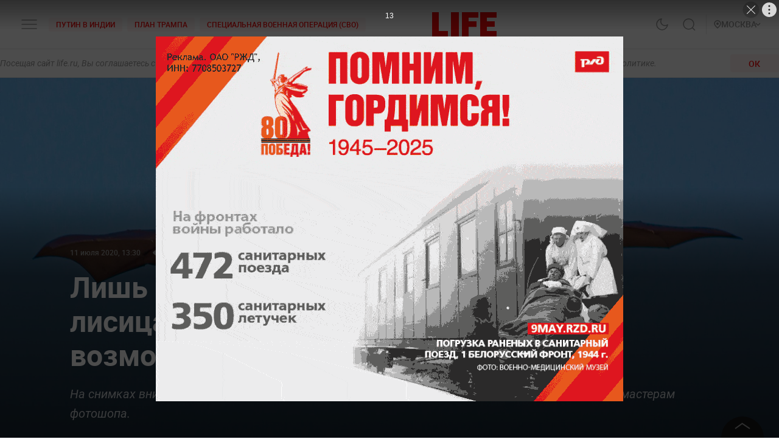

--- FILE ---
content_type: text/css; charset=UTF-8
request_url: https://life.ru/_next/static/css/da4a7642a96b3df9d9ac.css
body_size: 18265
content:
.styles_load__zxIto,.styles_wrapper__2sL2G{display:-webkit-flex;display:-ms-flexbox;display:flex;-webkit-justify-content:center;-ms-flex-pack:center;justify-content:center}.styles_load__zxIto{-webkit-align-items:center;-ms-flex-align:center;align-items:center;margin:36px 0}.styles_pulse__bwA9U{margin-right:10px;display:block;width:22px;height:22px;border-radius:50%;background:#ff0a0a;cursor:pointer;-webkit-box-shadow:0 0 0 rgba(255,10,10,.4);box-shadow:0 0 0 rgba(255,10,10,.4);-webkit-animation:styles_pulse__bwA9U 2s infinite;animation:styles_pulse__bwA9U 2s infinite}@-webkit-keyframes styles_pulse__bwA9U{0%{-webkit-box-shadow:0 0 0 0 rgba(255,10,10,.4)}70%{-webkit-box-shadow:0 0 0 10px rgba(255,10,10,0)}to{-webkit-box-shadow:0 0 0 0 rgba(255,10,10,0)}}@keyframes styles_pulse__bwA9U{0%{-webkit-box-shadow:0 0 0 0 rgba(255,10,10,.4);box-shadow:0 0 0 0 rgba(255,10,10,.4)}70%{-webkit-box-shadow:0 0 0 10px rgba(255,10,10,0);box-shadow:0 0 0 10px rgba(255,10,10,0)}to{-webkit-box-shadow:0 0 0 0 rgba(255,10,10,0);box-shadow:0 0 0 0 rgba(255,10,10,0)}}.styles_root__bMr40{position:relative;display:-webkit-flex;display:-ms-flexbox;display:flex;-webkit-flex-direction:column;-ms-flex-direction:column;flex-direction:column;background:#fff;-webkit-box-shadow:0 8px 16px rgba(0,0,0,.15);box-shadow:0 8px 16px rgba(0,0,0,.15);border-radius:8px;margin:10px;width:100%;overflow:hidden;cursor:pointer;-webkit-transition:color .25s ease-out;transition:color .25s ease-out;color:#000}@media screen and (max-width:767px){.styles_root__bMr40{margin-right:20px;margin-left:20px}}@media (min-width:1366px){.styles_root__bMr40:last-child{max-width:638px}}.styles_textWrapper__2FRYR{bottom:0;width:100%}.styles_s__2qIYx{-webkit-flex:1 1 20%;-ms-flex:1 1 20%;flex:1 1 20%;min-width:250px;height:380px}.styles_s__2qIYx>.styles_imgWrapper__155i3{height:220px;margin-bottom:20px}@media screen and (max-width:1365px){.styles_s__2qIYx>.styles_imgWrapper__155i3{height:255px}}.styles_s__2qIYx>.styles_textWrapper__2FRYR>.styles_title__Tl0dd{display:-webkit-box;-webkit-line-clamp:4;-webkit-box-orient:vertical;overflow:hidden}@media screen and (max-width:1365px){.styles_s__2qIYx{-webkit-flex:1 1 35%;-ms-flex:1 1 35%;flex:1 1 35%;min-width:359px;height:420px}}@media screen and (max-width:767px){.styles_s__2qIYx{-webkit-flex:1 1 100%;-ms-flex:1 1 100%;flex:1 1 100%;min-width:250px;height:410px}}.styles_s__2qIYx>.styles_textWrapper__2FRYR>.styles_date__2raep{position:absolute;left:15px;bottom:15px}.styles_s__2qIYx:last-child{margin-right:0}.styles_s__2qIYx:hover,.styles_s__2qIYx:hover .styles_title__Tl0dd{color:#fa0a0a}.styles_m__-a6O5{-webkit-flex:1 1 30%;-ms-flex:1 1 30%;flex:1 1 30%;min-width:350px;height:460px}.styles_m__-a6O5>.styles_imgWrapper__155i3{height:260px;margin-bottom:20px}@media screen and (max-width:1365px){.styles_m__-a6O5>.styles_imgWrapper__155i3{height:255px}}.styles_m__-a6O5>.styles_textWrapper__2FRYR>.styles_title__Tl0dd{display:-webkit-box;-webkit-line-clamp:6;-webkit-box-orient:vertical;overflow:hidden}@media screen and (max-width:1365px){.styles_m__-a6O5{-webkit-flex:1 1 35%;-ms-flex:1 1 35%;flex:1 1 35%;min-width:359px;height:420px}.styles_m__-a6O5>.styles_textWrapper__2FRYR>.styles_title__Tl0dd{-webkit-line-clamp:4}}@media screen and (max-width:767px){.styles_m__-a6O5{-webkit-flex:1 1 100%;-ms-flex:1 1 100%;flex:1 1 100%;min-width:250px;height:410px}.styles_m__-a6O5>.styles_textWrapper__2FRYR>.styles_title__Tl0dd{-webkit-line-clamp:4}}.styles_m__-a6O5>.styles_textWrapper__2FRYR>.styles_date__2raep{position:absolute;left:15px;bottom:15px}.styles_m__-a6O5:hover,.styles_m__-a6O5:hover .styles_title__Tl0dd{color:#fa0a0a}.styles_textWrapperl__VgK1v{position:absolute;min-height:90px;bottom:0;left:0;padding:48px 36px 24px;width:100%;background:-webkit-linear-gradient(top,transparent,rgba(0,0,0,.6) 72px,rgba(0,0,0,.9));background:linear-gradient(180deg,transparent,rgba(0,0,0,.6) 72px,rgba(0,0,0,.9))}.styles_l__82f5-{min-width:550px;-webkit-flex:1 1 46%;-ms-flex:1 1 46%;flex:1 1 46%;height:430px}.styles_l__82f5->.styles_imgWrapper__155i3{height:100%}.styles_l__82f5->.styles_imgWrapper__155i3>img{border-radius:8px}.styles_l__82f5->.styles_textWrapperl__VgK1v>.styles_title__Tl0dd{width:100%;padding-left:0;color:#fff}.styles_l__82f5->.styles_date__2raep{color:#fff}@media screen and (max-width:1365px){.styles_l__82f5-{-webkit-flex:1 1 35%;-ms-flex:1 1 35%;flex:1 1 35%;min-width:359px;height:420px}}@media screen and (max-width:767px){.styles_l__82f5-{-webkit-flex:1 1 100%;-ms-flex:1 1 100%;flex:1 1 100%;min-width:250px;height:232px}}.styles_imgWrapper__155i3>img{height:100%;border-radius:8px 8px 0 0;max-width:100%;width:100%;object-fit:cover}.styles_title__Tl0dd{padding-left:15px;padding-right:15px;font-style:normal;font-weight:700;font-size:18px;line-height:21px;margin-bottom:30px}.styles_date__2raep{margin-bottom:15px;font-style:normal;font-weight:500;font-size:12px;line-height:14px;color:#9a9a9a}.styles_gridBlock__23-3W{display:-webkit-flex;display:-ms-flexbox;display:flex;-webkit-flex-direction:row;-ms-flex-direction:row;flex-direction:row;-webkit-flex-wrap:wrap;-ms-flex-wrap:wrap;flex-wrap:wrap;margin:20px -10px;-webkit-justify-content:space-between;-ms-flex-pack:justify;justify-content:space-between}.styles_button__2Znya{display:-webkit-inline-flex;display:-ms-inline-flexbox;display:inline-flex;-webkit-align-items:center;-ms-flex-align:center;align-items:center;min-height:36px;border:0;border-radius:2px;padding:0 16px;font-weight:700;font-size:14px;line-height:14px;text-align:center;cursor:pointer;-webkit-transition:background .15s ease-out,border-color .15s ease-out,color .15s ease-out;transition:background .15s ease-out,border-color .15s ease-out,color .15s ease-out;will-change:background,border-color,color}.styles_button__2Znya .styles_iconNode__3KYWf+span{margin-left:8px}.styles_button__2Znya>span{display:inline-block;-webkit-transition:inherit;transition:inherit}.styles_button__2Znya:disabled{cursor:not-allowed}.styles_button__2Znya:disabled .styles_icon__3Cr1A{color:#9a9a9a!important}.styles_iconNode__3KYWf svg{-webkit-transition:fill .15s ease-out;transition:fill .15s ease-out}.styles_prefix__YSTyZ,.styles_suffix__2EX4B{margin-right:8px}.styles_primary__3fgu_{background-color:#fa0a0a;color:#fff}@media (-webkit-min-device-pixel-ratio:0),(hover:hover),(min-resolution:0dppx),(min-width:0\0){.styles_primary__3fgu_:hover{background-color:#d30606}}.styles_primary__3fgu_:disabled{background-color:#9a9a9a;color:#fff}.styles_icon__3Cr1A{-webkit-justify-content:center;-ms-flex-pack:center;justify-content:center;width:40px;height:40px;color:#9a9a9a}@media (-webkit-min-device-pixel-ratio:0),(hover:hover),(min-resolution:0dppx),(min-width:0\0){.styles_icon__3Cr1A:hover{color:#fa0a0a}}.styles_link__3I-tc,.styles_text__1g3pH{padding-left:0;padding-right:0;background-color:transparent;color:#9a9a9a;font-size:13px;line-height:13px;min-height:25px;font-weight:700;text-transform:none}@media (-webkit-min-device-pixel-ratio:0),(hover:hover),(min-resolution:0dppx),(min-width:0\0){.styles_link__3I-tc:hover,.styles_text__1g3pH:hover{background-color:transparent;color:#fa0a0a}.styles_link__3I-tc:hover .styles_iconNode__3KYWf svg,.styles_text__1g3pH:hover .styles_iconNode__3KYWf svg{fill:#fa0a0a}}.styles_link__3I-tc:disabled,.styles_text__1g3pH:disabled{color:#9a9a9a}.styles_active__26K-b{color:#fa0a0a;position:relative;pointer-events:none}.styles_active__26K-b:after{content:"";position:absolute;bottom:-2px;left:0;width:100%;height:2px;background-color:#fa0a0a}.styles_active__26K-b:disabled{color:#9a9a9a}.styles_active__26K-b:disabled:after{background-color:#9a9a9a}.styles_bordered__3k0RJ{background-color:transparent;border:2px solid #fa0a0a;color:#fa0a0a}.styles_bordered__3k0RJ svg{fill:transparent}@media (-webkit-min-device-pixel-ratio:0),(hover:hover),(min-resolution:0dppx),(min-width:0\0){.styles_bordered__3k0RJ:hover{background-color:#d30606;border-color:#d30606;color:#fff}.styles_bordered__3k0RJ:hover .styles_iconNode__3KYWf path,.styles_bordered__3k0RJ:hover .styles_iconNode__3KYWf svg{fill:transparent;stroke:#fff}}.styles_bordered__3k0RJ:disabled{border-color:#9a9a9a;color:#9a9a9a}.styles_leftborder__99Ibq{background-color:transparent;border-left:5px solid #fa0a0a;color:#fa0a0a;-webkit-box-shadow:0 0 3px #ccc;box-shadow:0 0 3px #ccc}@media (-webkit-min-device-pixel-ratio:0),(hover:hover),(min-resolution:0dppx),(min-width:0\0){.styles_leftborder__99Ibq:hover{background-color:#d30606;border-color:#d30606;color:#fff}}.styles_leftborder__99Ibq:disabled{border-color:#9a9a9a;color:#9a9a9a}.styles_nonbrand__Q4iuV{background-color:#9a9a9a;color:#fff}@media (-webkit-min-device-pixel-ratio:0),(hover:hover),(min-resolution:0dppx),(min-width:0\0){.styles_nonbrand__Q4iuV:hover{background-color:#666}}.styles_nonbrand__Q4iuV:disabled{background-color:#9a9a9a;color:#666}.styles_dark__gPRn7.styles_bordered__3k0RJ{border-color:#fff;color:#fff}@media (-webkit-min-device-pixel-ratio:0),(hover:hover),(min-resolution:0dppx),(min-width:0\0){.styles_dark__gPRn7.styles_bordered__3k0RJ:hover{background-color:#d30606;border-color:#d30606}}.styles_root__2PYv_{width:100%}.styles_root__2PYv_.styles_yaAds__2B0gF>a>img,.styles_root__2PYv_.styles_yaAds__2B0gF>div{margin:auto}.indentRules_block__iwiZV{margin-bottom:30px}.indentRules_block__iwiZV:last-child{margin-bottom:20px}@media screen and (max-width:767px){.indentRules_block__iwiZV{margin-bottom:4vw;margin-left:4vw;margin-right:4vw}}.indentRules_fwBlock__1rq8k{margin-bottom:30px}@media screen and (max-width:767px){.indentRules_fwBlock__1rq8k{margin-bottom:4vw}}.indentRules_marginTop__2XCox{margin-top:30px}@media screen and (max-width:767px){.indentRules_marginTop__2XCox{margin-top:4vw}}.indentRules_marginTop2x__2apps{margin-top:60px}@media screen and (max-width:767px){.indentRules_marginTop2x__2apps{margin-top:8vw}}.indentRules_paddings__3dWB4{padding:30px}@media screen and (max-width:767px){.indentRules_paddings__3dWB4{padding:8vw 6vw}}.styles_wrapper__1nJmB{position:relative;overflow:hidden}.styles_wrapper__1nJmB>iframe{position:absolute;top:0;left:0;width:100%}.styles_wrapper__1nJmB.styles_notHtml__2kx84{height:0;padding-bottom:56.25%}.styles_wrapper__1nJmB.styles_notHtml__2kx84>iframe{position:absolute;top:0;left:0;width:100%;height:100%;border-width:0;outline-width:0}.styles_wrapper__1nJmB.styles_testNewsmedia__1-qc4{padding:0;height:100%}.styles_wrapper__1nJmB.styles_testNewsmedia__1-qc4>iframe{position:relative;top:0;left:0;width:100%;height:100%;border-width:0;outline-width:0}.styles_wrapper__1nJmB.styles_centered__3Baan{display:-webkit-flex;display:-ms-flexbox;display:flex;-webkit-justify-content:center;-ms-flex-pack:center;justify-content:center}.styles_wrapper__1nJmB.styles_dark__3Yplh iframe{background:#fff;padding:0 15px 15px;border-radius:6px}.styles_wrapper__1nJmB.styles_dark__3Yplh p{color:hsla(0,0%,100%,.8)}.styles_youtube__UIHjk:before{display:block;content:"";width:100%;padding-top:calc((9 / 16) * 100%)}.styles_youtube__UIHjk>*{width:100%;height:100%;position:absolute;top:0;right:0;left:0;bottom:0;margin:auto!important}@media screen and (max-width:767px){.styles_instagram__mmzXK iframe{min-width:100%!important}}.styles_text__2gv1N h2{font-size:24px;line-height:32px;margin-bottom:25px;font-weight:800}.styles_text__2gv1N p{font-size:18px;line-height:28px;margin-bottom:25px}.styles_disableBlock__2WVU9{background-color:red}.styles_description__180Ys{font-size:13px;line-height:12px;color:#9a9a9a;margin-top:15px}.styles_description__180Ys a{font-size:inherit;color:#fa0a0a;display:inline}@media screen and (max-width:767px){.styles_description__180Ys{font-size:11px;line-height:11px;margin-top:10px}}.styles_details__2QTuS{padding:20px;margin-bottom:20px;-webkit-box-shadow:0 4px 14px 0 rgba(0,0,0,.08);box-shadow:0 4px 14px 0 rgba(0,0,0,.08);background-color:#fff}.styles_details__2QTuS[open] summary:after{-webkit-transform:rotate(180deg);transform:rotate(180deg)}.styles_details__2QTuS summary{cursor:pointer;color:#ff0a0a;font-size:20px;font-style:normal;font-weight:600;line-height:24px;list-style:none;display:grid;grid-auto-flow:column;-webkit-justify-content:space-between;-ms-flex-pack:justify;justify-content:space-between}.styles_details__2QTuS summary::-webkit-details-marker{display:none}.styles_details__2QTuS summary:after{height:24px;content:url("data:image/svg+xml,%3Csvg%20width%3D%2224%22%20height%3D%2224%22%20viewBox%3D%220%200%2024%2024%22%20fill%3D%22none%22%20xmlns%3D%22http%3A%2F%2Fwww.w3.org%2F2000%2Fsvg%22%3E%3Cpath%20d%3D%22M17%209.5L12%2014.5L7%209.5%22%20stroke%3D%22%23FF0A0A%22%20stroke-width%3D%221.5%22%20stroke-linecap%3D%22round%22%20stroke-linejoin%3D%22round%22%2F%3E%3C%2Fsvg%3E")}.styles_details__2QTuS .styles_container__27bep{padding:0 10px}.styles_details__2QTuS .styles_h2__2CsTl{cursor:pointer;color:#322d2f;font-size:16px;font-style:normal;font-weight:600;line-height:20px;padding-top:15px;display:grid;grid-auto-flow:column;-webkit-justify-content:start;-ms-flex-pack:start;justify-content:start;grid-gap:10px;gap:10px}.styles_details__2QTuS .styles_h2__2CsTl:hover{color:#ff0a0a}.styles_details__2QTuS .styles_h2__2CsTl:before{content:"⬥";color:#ff0a0a}.styles_details__2QTuS .styles_h2__2CsTl:first-child{padding-top:20px}.styles_details__2QTuS .styles_h3__1i0UI{cursor:pointer;color:#322d2f;font-size:16px;font-style:normal;font-weight:400;line-height:20px;padding-top:10px;padding-left:40px}.styles_details__2QTuS .styles_h3__1i0UI:hover{color:#ff0a0a}.styles_details__2QTuS.styles_blackTheme__3cLtt{-webkit-box-shadow:none;box-shadow:none;background-color:#424242}.styles_details__2QTuS.styles_blackTheme__3cLtt summary{color:#fff}.styles_details__2QTuS.styles_blackTheme__3cLtt summary:after{height:24px;content:url("data:image/svg+xml,%3Csvg%20width%3D%2224%22%20height%3D%2224%22%20viewBox%3D%220%200%2024%2024%22%20fill%3D%22none%22%20xmlns%3D%22http%3A%2F%2Fwww.w3.org%2F2000%2Fsvg%22%3E%3Cpath%20d%3D%22M17%209.5L12%2014.5L7%209.5%22%20stroke%3D%22%23F7F7F7%22%20stroke-width%3D%221.5%22%20stroke-linecap%3D%22round%22%20stroke-linejoin%3D%22round%22%2F%3E%3C%2Fsvg%3E")}.styles_details__2QTuS.styles_blackTheme__3cLtt .styles_h2__2CsTl{color:#ececec}.styles_details__2QTuS.styles_blackTheme__3cLtt .styles_h2__2CsTl:hover{color:#ff0a0a}.styles_details__2QTuS.styles_blackTheme__3cLtt .styles_h3__1i0UI{color:#ececec}.styles_details__2QTuS.styles_blackTheme__3cLtt .styles_h3__1i0UI:hover{color:#ff0a0a}@media screen and (max-width:767px){.styles_details__2QTuS.styles_inLongRead__g-kWb{margin-left:4vw;margin-right:4vw}}.styles_audioBlock__1NurU{display:-webkit-flex;display:-ms-flexbox;display:flex;height:72px}.styles_ampBlock__WeiDV{height:100px;margin-bottom:25px}@media screen and (max-width:767px){.styles_ampBlock__WeiDV{margin-bottom:10px}}.styles_cover__3FCJw{width:72px;height:72px;-webkit-flex-shrink:0;-ms-flex-negative:0;flex-shrink:0;object-fit:cover}.styles_cover__3FCJw.styles_amp__86zsf{height:100%}.styles_cover__3FCJw.styles_amp__86zsf>div{position:relative;height:100%}.styles_cover__3FCJw.styles_amp__86zsf amp-img,.styles_cover__3FCJw.styles_amp__86zsf div{margin-bottom:0}.styles_playerWrapper__2Jcsr{display:-webkit-flex;display:-ms-flexbox;display:flex;-webkit-flex-direction:column;-ms-flex-direction:column;flex-direction:column;-webkit-justify-content:center;-ms-flex-pack:center;justify-content:center;-webkit-flex-grow:1;-ms-flex-positive:1;flex-grow:1;-webkit-box-sizing:border-box;-moz-box-sizing:border-box;box-sizing:border-box;padding:0 15px;background:#f7f7f7}.styles_playerWrapper__2Jcsr,.styles_playerWrapper__2Jcsr>*{text-overflow:ellipsis;white-space:nowrap;overflow:hidden}.styles_audio__3iuvb{visibility:hidden;position:absolute}.styles_customPlayer__2RKsb{display:-webkit-flex;display:-ms-flexbox;display:flex;-webkit-align-items:center;-ms-flex-align:center;align-items:center}.styles_description__PA2hI{font-weight:600;margin-bottom:5px}.styles_button__1BPAb{border:0;background:transparent;-webkit-box-sizing:border-box;-moz-box-sizing:border-box;box-sizing:border-box;width:0;height:24px;margin-right:5px;-webkit-transition:all .1s ease;transition:all .1s ease;cursor:pointer;border-color:transparent transparent transparent #202020;border-style:solid;border-width:12px 0 12px 20px}.styles_button__1BPAb.styles_paused__2vznV{border-style:double;border-width:0 0 0 20px}.styles_button__1BPAb:hover{border-color:transparent transparent transparent #404040}.styles_progressBar__1e2cj{--progress:0%;--loadProgress:0%;position:relative;width:100%;height:2px;background:rgba(0,0,0,.1);border-radius:1px}.styles_progressBar__1e2cj:after,.styles_progressBar__1e2cj:before{content:"";position:absolute;top:0;left:0;z-index:1;height:2px;background:rgba(0,0,0,.1);-webkit-transition:width 2s ease-out;transition:width 2s ease-out}.styles_progressBar__1e2cj:before{width:var(--progress);background:rgba(0,0,0,.2)}.styles_progressBar__1e2cj:after{width:var(--loadProgress)}.styles_root__2CaVu{border:1px dashed #9a9a9a;padding:24px 12px;display:-webkit-flex;display:-ms-flexbox;display:flex;-webkit-justify-content:center;-ms-flex-pack:center;justify-content:center;-webkit-align-items:center;-ms-flex-align:center;align-items:center;-webkit-flex-direction:column;-ms-flex-direction:column;flex-direction:column;position:relative}.styles_icon__3hKBd{width:40px;height:40px;margin-bottom:8px;position:relative;z-index:1}.styles_text__3LxYF{font-size:18px;line-height:28px;color:#9a9a9a;text-align:center;position:relative;z-index:1}.styles_text__3LxYF.styles_white__1ElCd{color:#fff}.styles_cover__NByZW{position:absolute;width:100%;height:100%;left:0;top:0;object-fit:cover;z-index:0}.styles_cover_wrap__2cucx{position:relative}.styles_cover_wrap__2cucx:after{content:"";position:absolute;width:100%;height:100%;left:0;top:0;background-color:hsla(0,0%,100%,.4)}.styles_card__z7vX2{min-height:350px;background-color:#2e2e2e;color:#fff;border-radius:2px;-webkit-box-sizing:border-box;-moz-box-sizing:border-box;box-sizing:border-box}.styles_card__z7vX2 *{word-break:break-word;overflow-wrap:break-word}.styles_cardPersonName__W3Zzh{font-size:24px}.styles_cardPersonDescription__3x44h{margin-top:20px;font-size:16px}.styles_cardPersonWrapper__1enZY{color:#222;display:-webkit-flex;display:-ms-flexbox;display:flex;background-color:#fff;padding:30px;-webkit-box-shadow:0 0 10px 5px hsla(0,0%,78.4%,.4);box-shadow:0 0 10px 5px hsla(0,0%,78.4%,.4);-webkit-transition:-webkit-box-shadow .2s ease-in-out;transition:-webkit-box-shadow .2s ease-in-out;transition:box-shadow .2s ease-in-out;transition:box-shadow .2s ease-in-out,-webkit-box-shadow .2s ease-in-out;-webkit-box-sizing:border-box;-moz-box-sizing:border-box;box-sizing:border-box}@media screen and (max-width:767px){.styles_cardPersonWrapper__1enZY{-webkit-flex-direction:column;-ms-flex-direction:column;flex-direction:column;padding:15px}}.styles_cardPersonWrapper__1enZY a{font-size:inherit;color:#fa0a0a;display:inline}.styles_cardPersonImage_wrapper__1nXuu{position:relative;width:310px;max-width:40%;-webkit-flex-shrink:0;-ms-flex-negative:0;flex-shrink:0}@media screen and (max-width:767px){.styles_cardPersonImage_wrapper__1nXuu{width:100%;max-width:100%}}.styles_cardPersonImage__Ozhps{position:relative;width:100%;height:100%;overflow:hidden}@media screen and (max-width:767px){.styles_cardPersonImage__Ozhps{margin-bottom:15px}}.styles_cardPersonImage__Ozhps amp-img{margin:0}.styles_cardTextTitle__2kajE{font-size:24px;line-height:26px;font-weight:600}.styles_cardTextText__9m92o{font-size:16px;margin-top:20px}.styles_cardTextCopyright__3PAIt{margin-top:45px;font-size:12px;opacity:.8}.styles_cardTextWrapper__2zS8d{position:relative;display:-webkit-flex;display:-ms-flexbox;display:flex;-webkit-justify-content:center;-ms-flex-pack:center;justify-content:center;color:#fff;background-color:#2e2e2e;-webkit-box-shadow:0 37px 59px -37px rgba(21,21,21,.75);box-shadow:0 37px 59px -37px rgba(21,21,21,.75)}@media screen and (max-width:767px){.styles_cardTextWrapper__2zS8d{display:block}}.styles_cardTextWrapper__2zS8d a{font-size:inherit;color:#fa0a0a;display:inline}.styles_cardTextContainer__bHuxF{display:-webkit-flex;display:-ms-flexbox;display:flex;-webkit-flex-direction:column;-ms-flex-direction:column;flex-direction:column;-webkit-justify-content:center;-ms-flex-pack:center;justify-content:center;-webkit-flex-grow:1;-ms-flex-positive:1;flex-grow:1}.styles_cardTextImage__3LzEW{min-width:50%;mask-image:-webkit-gradient(linear,left top,right top,color-stop(45%,#000),color-stop(98%,transparent));mask-image:linear-gradient(90deg,#000 45%,transparent 98%);-webkit-mask-image:-webkit-gradient(linear,left top,right top,color-stop(45%,#000),color-stop(98%,transparent))}@media screen and (max-width:767px){.styles_cardTextImage__3LzEW{min-height:175px;mask-image:-webkit-gradient(linear,left top,left bottom,color-stop(45%,#000),color-stop(98%,transparent));mask-image:linear-gradient(180deg,#000 45%,transparent 98%);-webkit-mask-image:-webkit-gradient(linear,left top,right top,color-stop(45%,#000),color-stop(98%,transparent))}}.styles_cardImageTitle__3h6Eu{font-size:24px;line-height:26px;font-weight:600;margin:60px 0}.styles_cardImageCaption__3eWLD{font-size:12px;opacity:.6;text-shadow:0 1px 2px rgba(0,0,0,.5);z-index:1}.styles_cardImageWrapper__3AcBk{position:relative;display:-webkit-flex;display:-ms-flexbox;display:flex;-webkit-flex-direction:column;-ms-flex-direction:column;flex-direction:column;-webkit-justify-content:center;-ms-flex-pack:center;justify-content:center}.styles_cardImageWrapper__3AcBk a{font-size:inherit;color:#fa0a0a;display:inline}.styles_cardImageWrapper__3AcBk:after{content:"";position:absolute;top:0;left:0;width:100%;height:100%;border-radius:2px;background:rgba(46,46,46,.6)}.styles_cardImageContainer__1uQX8{z-index:1;-webkit-flex:1 1;-ms-flex:1 1;flex:1 1;display:-webkit-flex;display:-ms-flexbox;display:flex;-webkit-justify-content:center;-ms-flex-pack:center;justify-content:center;-webkit-align-items:center;-ms-flex-align:center;align-items:center}.styles_cardImageImage__aKG7B{position:absolute;top:0;left:0;width:100%;height:100%;object-fit:cover;border-radius:2px;overflow:hidden}.styles_cardImageImage_height100__3U_l6{height:100%}.styles_cardQuoteContent__9eniW{font-size:20px;line-height:1.5;font-weight:500}.styles_cardQuoteCaption__1D3px{max-width:80%;font-size:18px;text-align:right;margin-top:45px}.styles_cardQuoteWrapper__1cHOC{position:relative;padding-top:45px;padding-bottom:45px;display:-webkit-flex;display:-ms-flexbox;display:flex;-webkit-align-items:center;-ms-flex-align:center;align-items:center;-webkit-justify-content:center;-ms-flex-pack:center;justify-content:center}.styles_cardQuoteWrapper__1cHOC a{font-size:inherit;color:#fa0a0a;display:inline}.styles_cardQuoteSvg__3tFhc{position:absolute;right:40px;top:40px}.styles_cardQuoteContainer__2jH4U{display:-webkit-flex;display:-ms-flexbox;display:flex;-webkit-justify-content:space-between;-ms-flex-pack:justify;justify-content:space-between;margin-top:auto;margin-bottom:auto}@media screen and (max-width:639px){.styles_cardQuoteContainer__2jH4U{-webkit-flex-direction:column;-ms-flex-direction:column;flex-direction:column;-webkit-align-items:center;-ms-flex-align:center;align-items:center}}.styles_cardQuoteText__uDa47{margin-left:30px;display:-webkit-flex;display:-ms-flexbox;display:flex;-webkit-flex-direction:column;-ms-flex-direction:column;flex-direction:column;-webkit-align-items:flex-end;-ms-flex-align:end;align-items:flex-end;-webkit-justify-content:space-between;-ms-flex-pack:justify;justify-content:space-between}@media screen and (max-width:639px){.styles_cardQuoteText__uDa47{margin-left:0}}.styles_cardQuoteImage__2M2hp{width:130px;height:130px;min-width:130px;min-height:130px;border-radius:50%;object-fit:cover;overflow:hidden}.styles_cardQuoteImage__2M2hp amp-img{margin:0}@media screen and (max-width:639px){.styles_cardQuoteImage__2M2hp{margin-bottom:30px}}.styles_cardPersonContent__1WOAq{margin-left:20px;min-height:110px}@media screen and (max-width:767px){.styles_cardPersonContent__1WOAq{margin-left:0;min-height:auto}}.styles_amp__hc7ze{margin-bottom:25px}@media screen and (max-width:767px){.styles_amp__hc7ze{margin-bottom:15px}}@-webkit-keyframes styles_opacityFrames__3ysD0{0%{opacity:0}to{opacity:1}}@keyframes styles_opacityFrames__3ysD0{0%{opacity:0}to{opacity:1}}.styles_root__2VZmI{position:relative}.styles_root__2VZmI.styles_wide__1IwhN{position:unset;height:70vh}@media screen and (max-width:639px){.styles_root__2VZmI.styles_wide__1IwhN{height:50vh}}.styles_wrap__2cfRr{position:relative;height:480px;width:100%}.styles_wrap__2cfRr.styles_wide__1IwhN{position:absolute;left:0;right:0;height:70vh}@media screen and (max-width:639px){.styles_wrap__2cfRr{height:350px;margin-left:0}.styles_wrap__2cfRr.styles_wide__1IwhN{height:50vh}}.styles_preview__1GVui{position:relative;width:100%;height:100%}.styles_content__rsv1u{position:absolute;top:0;right:0;left:0;bottom:0;margin:auto;height:10%;width:100%;text-align:center;z-index:1}.styles_background__1Y3EF{position:absolute;top:0;left:0;width:100%;height:100%;opacity:.4;object-fit:cover}.styles_iframe__3igt3{width:100%;height:100%;margin-left:0}.styles_button__1iz0e{position:absolute;right:12px;bottom:12px;cursor:pointer;z-index:5;padding:10px;display:-webkit-flex;display:-ms-flexbox;display:flex;-webkit-justify-content:center;-ms-flex-pack:center;justify-content:center;-webkit-align-items:center;-ms-flex-align:center;align-items:center;-webkit-transition:opacity .25s ease-out,visibility .25s ease-out;transition:opacity .25s ease-out,visibility .25s ease-out}.styles_button__1iz0e svg path{-webkit-transition:fill .25s ease-out;transition:fill .25s ease-out}@media (-webkit-min-device-pixel-ratio:0),(hover:hover),(min-resolution:0dppx),(min-width:0\0){.styles_button__1iz0e:hover svg path{fill:#d30606}}.styles_fake_block__2_p1k{height:480px;width:100%;background-color:#fff;-webkit-box-shadow:0 0 10px 5px hsla(0,0%,78.4%,.4);box-shadow:0 0 10px 5px hsla(0,0%,78.4%,.4)}.styles_full_screen__3T2Vl{-webkit-animation-name:styles_opacityFrames__3ysD0;animation-name:styles_opacityFrames__3ysD0;-webkit-animation-iteration-count:1;animation-iteration-count:1;-webkit-animation-timing-function:ease-out;animation-timing-function:ease-out;-webkit-animation-duration:.25s;animation-duration:.25s;position:fixed;width:100%;height:100%;background-color:rgba(0,0,0,.8);top:0;left:0;z-index:100;margin:0}.styles_full_screen__3T2Vl .styles_wrap__2cfRr{height:100%;background-color:#fff}.styles_full_screen__3T2Vl .styles_iframe__3igt3{height:100%;position:fixed;left:0;top:0}.styles_title__3Trwe{display:block;margin:0;padding:0}.styles_link__1a_yv{color:#fff;text-decoration:underline;margin-top:5px;font-weight:500;cursor:pointer}@-webkit-keyframes styles_opacityFrames__2HZgE{0%{opacity:0}to{opacity:1}}@keyframes styles_opacityFrames__2HZgE{0%{opacity:0}to{opacity:1}}.styles_root__1e6_6{position:relative}.styles_wrapper__gZK84{position:relative;width:100%}.styles_amp__2LEJR{border:1px solid #d3d3d3;padding:15px;background:#2e2e2e;color:#fff;-webkit-box-sizing:border-box;-moz-box-sizing:border-box;box-sizing:border-box}.styles_amp__2LEJR img,.styles_amp__2LEJR svg{display:none}.styles_amp__2LEJR+.styles_amp__2LEJR{margin-top:25px}.styles_full_screen__2L9rv{-webkit-animation-name:styles_opacityFrames__2HZgE;animation-name:styles_opacityFrames__2HZgE;-webkit-animation-iteration-count:1;animation-iteration-count:1;-webkit-animation-timing-function:ease-out;animation-timing-function:ease-out;-webkit-animation-duration:.25s;animation-duration:.25s;position:fixed;width:100%;height:100%;background-color:rgba(0,0,0,.8);top:0;left:0;z-index:100;margin-bottom:0}.styles_full_screen__2L9rv iframe{height:100%;width:100%;position:relative}.styles_full_screen__2L9rv #gigaframe{height:100%;position:fixed;left:0;top:0}.styles_full_screen__2L9rv #gigaframe-preview{height:100%;width:100%;position:relative;background-color:#fff}.styles_button__1A4b3{position:absolute;right:12px;bottom:12px;cursor:pointer;z-index:5;padding:10px;display:-webkit-flex;display:-ms-flexbox;display:flex;-webkit-justify-content:center;-ms-flex-pack:center;justify-content:center;-webkit-align-items:center;-ms-flex-align:center;align-items:center;-webkit-transition:opacity .25s ease-out,visibility .25s ease-out;transition:opacity .25s ease-out,visibility .25s ease-out}.styles_button__1A4b3 svg path{-webkit-transition:fill .25s ease-out;transition:fill .25s ease-out}@media (-webkit-min-device-pixel-ratio:0),(hover:hover),(min-resolution:0dppx),(min-width:0\0){.styles_button__1A4b3:hover svg path{fill:#d30606}}.styles_fake_block__392lx{height:480px;width:100%;background-color:#fff;-webkit-box-shadow:0 0 10px 5px hsla(0,0%,78.4%,.4);box-shadow:0 0 10px 5px hsla(0,0%,78.4%,.4)}.styles_clickableCard__2NPrq{cursor:pointer}.styles_clickableCard__2NPrq a{pointer-events:none;color:#fff}.styles_root__231Z2{position:relative;background-color:#fff;-webkit-box-shadow:0 4px 24px rgba(0,0,0,.09);box-shadow:0 4px 24px rgba(0,0,0,.09);border-radius:3px}.styles_root__231Z2:after{content:"";position:absolute;width:4px;height:100%;left:0;top:0;background-color:#fa0a0a;border-radius:3px 0 0 3px;z-index:0}.styles_root__231Z2.styles_nonBrand__12vj6:after{background-color:#9a9a9a}.styles_root__231Z2.styles_nonBrand__12vj6 .styles_link__2RK2n{color:#9a9a9a}@media (-webkit-min-device-pixel-ratio:0),(hover:hover),(min-resolution:0dppx),(min-width:0\0){.styles_root__231Z2.styles_nonBrand__12vj6 .styles_link__2RK2n:hover{color:#666}}.styles_root__231Z2.styles_nonBrand__12vj6 .styles_preview__1-Kl_:after{background-color:#9a9a9a}@media (-webkit-min-device-pixel-ratio:0),(hover:hover),(min-resolution:0dppx),(min-width:0\0){.styles_root__231Z2.styles_nonBrand__12vj6 .styles_preview__1-Kl_:hover:after{background-color:#d3d3d3}}.styles_amp_root__3a_si{margin-bottom:25px}@media screen and (max-width:767px){.styles_amp_root__3a_si{margin-bottom:15px}}.styles_blackRoot__3VpQT{background-color:#222}.styles_blackRoot__3VpQT .styles_preview__1-Kl_:after{border-color:#fa0a0a;background-color:#222}.styles_blackRoot__3VpQT.styles_nonBrand__12vj6 .styles_preview__1-Kl_:after{border-color:#9a9a9a;background-color:#222}@media (-webkit-min-device-pixel-ratio:0),(hover:hover),(min-resolution:0dppx),(min-width:0\0){.styles_blackRoot__3VpQT.styles_nonBrand__12vj6 .styles_preview__1-Kl_:hover:after{background-color:#666}.styles_blackRoot__3VpQT.styles_nonBrand__12vj6 .styles_title_link__1xbV7:hover{color:#9a9a9a}}.styles_header__wCWHO{display:-webkit-flex;display:-ms-flexbox;display:flex;-webkit-align-items:flex-end;-ms-flex-align:end;align-items:flex-end;padding:20px 30px 10px}@media screen and (max-width:767px){.styles_header__wCWHO{-webkit-flex-direction:column;-ms-flex-direction:column;flex-direction:column;-webkit-align-items:flex-start;-ms-flex-align:start;align-items:flex-start}}.styles_title__1K9Qi{margin:0}@media screen and (max-width:767px){.styles_title__1K9Qi{margin-bottom:5px}}.styles_text__2ZQS6{-webkit-flex-shrink:0;-ms-flex-negative:0;flex-shrink:0;line-height:22px}.styles_list__TGpby{padding:0;margin:0;list-style:none}.styles_item__3VT1N{margin:15px 0}.styles_footer__2IO4z{padding:10px 30px 20px}.styles_link__2RK2n{color:#fa0a0a;-webkit-transition:color .25s ease-out;transition:color .25s ease-out}@media (-webkit-min-device-pixel-ratio:0),(hover:hover),(min-resolution:0dppx),(min-width:0\0){.styles_link__2RK2n:hover{color:#d30606}}.styles_preview__1-Kl_{position:relative;padding:5px 30px}.styles_preview__1-Kl_:after{content:"";position:absolute;left:-6px;top:8px;width:16px;height:16px;-webkit-box-sizing:border-box;-moz-box-sizing:border-box;box-sizing:border-box;border-radius:16px;background-color:#f2a19f;border:3px solid #fff;z-index:2;-webkit-transition:background-color .25s ease-out,border-color .25s ease-out;transition:background-color .25s ease-out,border-color .25s ease-out}.styles_preview__1-Kl_:before{display:none}@media screen and (max-width:767px){.styles_preview__1-Kl_{margin-top:0;padding:5px 30px}}@media (-webkit-min-device-pixel-ratio:0),(hover:hover),(min-resolution:0dppx),(min-width:0\0){.styles_preview__1-Kl_:hover:after{background-color:#fa0a0a;border-color:#fff}}.styles_post_link__xbXxM{display:block;text-decoration:none}@media (-webkit-min-device-pixel-ratio:0),(hover:hover),(min-resolution:0dppx),(min-width:0\0){.styles_post_link__xbXxM:hover .styles_post_title__3jCpZ{color:#d30606}.styles_post_link__xbXxM.styles_nonBrandLink__w2J0C:hover .styles_post_title__3jCpZ{color:#666}}.styles_post_title__3jCpZ{color:#000;margin:0;font-size:15px;line-height:20px;min-height:20px;font-weight:500}.styles_post_title__3jCpZ.styles_black__P_ZYL{color:#fff}.styles_post_date__1NK3_{font-size:12px;line-height:16px;min-height:16px;color:#9a9a9a;margin-top:15px;font-weight:500}.styles_post_descr__2Q4oS{font-size:14px;color:#666;font-weight:400;line-height:20px;min-height:20px;margin-top:10px}.styles_post_descr__2Q4oS.styles_black__P_ZYL{color:#9a9a9a}@media (-webkit-min-device-pixel-ratio:0),(hover:hover),(min-resolution:0dppx),(min-width:0\0){.styles_title_link__1xbV7:hover{color:#fa0a0a}.styles_title_link__1xbV7.styles_nonBrandLink__w2J0C:hover{color:#666}}.styles_root__3oMO4{padding:5px 0;color:#464545}.styles_arrowLeft__3cWKi{-webkit-transform:rotate(180deg);transform:rotate(180deg)}.styles_item__1nhh1,.styles_sliderWrapper__3IYIu{position:relative;width:100%;overflow:hidden}.styles_item__1nhh1{-webkit-box-sizing:border-box;-moz-box-sizing:border-box;box-sizing:border-box;padding-right:25px;cursor:pointer}.styles_itemImage__2xeLG{position:absolute;top:0;left:0;z-index:2;width:100%;height:100%;object-fit:contain}.styles_itemImage__2xeLG .styles_image__2tfWN{object-fit:contain}.styles_footer__2dRF4{padding:15px 0;width:100%;border-bottom:1px solid #eee}.styles_captionWrapper__39xcJ{display:-webkit-flex;display:-ms-flexbox;display:flex;-webkit-justify-content:space-between;-ms-flex-pack:justify;justify-content:space-between;-webkit-align-items:center;-ms-flex-align:center;align-items:center;width:100%}.styles_caption__2jkHn{display:block;width:calc(100% - 100px);text-align:left;font-size:13px;line-height:18px;color:#9a9a9a}.styles_caption__2jkHn a{font-size:13px;line-height:18px;color:#fa0a0a;display:inline}.styles_captionActions__2ve6w{text-align:right;width:100px;color:#9a9a9a}.styles_nbp__117db p{color:#c4c4c4}.styles_nbp__117db p a{color:#9a9a9a}.styles_arrowWrapper__3EyZi{display:-webkit-flex;display:-ms-flexbox;display:flex;-webkit-align-items:center;-ms-flex-align:center;align-items:center;-webkit-justify-content:center;-ms-flex-pack:center;justify-content:center;cursor:pointer;position:absolute;left:0;top:0;height:100%;width:10%;background:hsla(0,0%,100%,.05);-webkit-transition:opacity .2s ease-in-out;transition:opacity .2s ease-in-out}.styles_arrowWrapperRight__2k2VQ{left:auto;right:0}.styles_arrowWrapper__3EyZi:hover{background:hsla(0,0%,100%,.3)}.styles_galleryImage__3KAYY{display:-webkit-flex;display:-ms-flexbox;display:flex;-webkit-justify-content:center;-ms-flex-pack:center;justify-content:center;margin-left:15px;margin-right:15px}.styles_galleryImage_item__192i2{position:relative;width:100%}.styles_galleryImage_item__192i2,.styles_galleryImage_item__192i2 img,.styles_galleryImage_item__192i2 video{height:auto;max-height:88vh;max-width:100%;-webkit-user-select:none;-moz-user-select:none;-ms-user-select:none;user-select:none}.styles_galleryImage_item__192i2 img,.styles_galleryImage_item__192i2 video{object-fit:contain}.styles_itemBackground__zQW5z{-webkit-filter:blur(15px);filter:blur(15px);opacity:.7;position:absolute;left:0;top:0;width:100%;height:100%;z-index:-1}.styles_heading__2mJ-- a{font-size:inherit;color:#fa0a0a;display:inline}.styles_heading__2mJ--.styles_h2__1z6bR{scroll-margin-top:50px}.styles_heading__2mJ--.styles_h2__1z6bR ol,.styles_heading__2mJ--.styles_h2__1z6bR ul{padding-left:25px}.styles_heading__2mJ--.styles_h3__31bNY ol,.styles_heading__2mJ--.styles_h3__31bNY ul{padding-left:30px}.styles_heading__2mJ--.styles_dark__x1YkU{color:#d3d3d3}.styles_root__2cXxl{background:transparent;max-width:300px}.styles_image__1iW6g{width:100%;height:auto;object-fit:contain;margin-bottom:15px;cursor:pointer}@media screen and (max-width:767px){.styles_image__1iW6g{margin-bottom:10px}}.styles_description__3MXZh{font-size:13px;line-height:12px;color:#9a9a9a}.styles_description__3MXZh a{font-size:inherit;color:#fa0a0a;display:inline}@media screen and (max-width:767px){.styles_description__3MXZh{font-size:11px;line-height:11px}}.styles_galleryImage__3nn0w{display:-webkit-flex;display:-ms-flexbox;display:flex;-webkit-justify-content:center;-ms-flex-pack:center;justify-content:center;padding-left:15px;padding-right:15px;width:100vw}@media screen and (max-width:1199px){.styles_galleryImage__3nn0w{padding-left:0;padding-right:0}}.styles_galleryImage__3nn0w img,.styles_galleryImage__3nn0w video{height:auto;max-height:88vh;max-width:100%;-webkit-user-select:none;-moz-user-select:none;-ms-user-select:none;user-select:none;object-fit:contain}@media screen and (max-width:1199px){.styles_galleryImage__3nn0w img,.styles_galleryImage__3nn0w video{max-height:90vh}}.styles_galleryImage__3nn0w .styles_caption__3vmSu{color:#fff}.styles_ads__3zZ4P{-webkit-flex-shrink:0;-ms-flex-negative:0;flex-shrink:0}.styles_ads__3zZ4P iframe{margin-left:15px}@media screen and (max-width:1199px){.styles_ads__3zZ4P{display:none}}.styles_imageWrapper__37Qir{position:relative;margin-right:15px;width:100%}@media screen and (max-width:1199px){.styles_imageWrapper__37Qir{margin-right:0}}.styles_imageWrapper__37Qir.styles_nonBrand__1-AeH{margin-right:0}.styles_nbp__OzasO p{color:#c4c4c4}.styles_nbp__OzasO p a{color:#9a9a9a}.styles_wrapper__2ZmaL{position:relative}.styles_wrapper__2ZmaL.styles_dark__1rpfy .styles_preview__1Wg9t{background-color:#1f232d;color:#fff;-webkit-box-shadow:none;box-shadow:none}.styles_wrapper__2ZmaL.styles_dark__1rpfy .styles_preview__1Wg9t .styles_previewSubtitle__2t3W2{color:#9a9a9a}.styles_preview__1Wg9t{margin:0;cursor:pointer;width:100%;display:-webkit-flex;display:-ms-flexbox;display:flex;padding:30px;background-color:#fff;-webkit-box-shadow:0 0 10px 5px hsla(0,0%,78.4%,.4);box-shadow:0 0 10px 5px hsla(0,0%,78.4%,.4);-webkit-transition:-webkit-box-shadow .2s ease-in-out;transition:-webkit-box-shadow .2s ease-in-out;transition:box-shadow .2s ease-in-out;transition:box-shadow .2s ease-in-out,-webkit-box-shadow .2s ease-in-out;color:#222;text-decoration:none;-webkit-box-sizing:border-box;-moz-box-sizing:border-box;box-sizing:border-box}@media screen and (max-width:767px){.styles_preview__1Wg9t{-webkit-flex-direction:column;-ms-flex-direction:column;flex-direction:column;padding:15px}}.styles_preview__1Wg9t:hover{-webkit-box-shadow:0 0 20px 10px hsla(0,0%,78.4%,.5);box-shadow:0 0 20px 10px hsla(0,0%,78.4%,.5)}.styles_previewImageWrapper__WbtRe{width:310px;max-width:40%;-webkit-flex-shrink:0;-ms-flex-negative:0;flex-shrink:0}@media screen and (max-width:767px){.styles_previewImageWrapper__WbtRe{width:100%;max-width:100%}}.styles_previewImageContainer__18Cw2{position:relative;width:100%;height:100%;overflow:hidden}@media screen and (max-width:767px){.styles_previewImageContainer__18Cw2{margin-bottom:15px}}.styles_previewImage__3Qqgt{position:absolute;top:0;left:0;width:100%;height:100%;object-fit:cover;opacity:.95;-webkit-transition:opacity .2s ease-in-out;transition:opacity .2s ease-in-out;display:block}.styles_preview__1Wg9t:hover .styles_previewImage__3Qqgt{opacity:1}.styles_previewImageAmp__1AqYX{object-fit:cover;width:310px;max-width:40%;-webkit-flex-shrink:0;-ms-flex-negative:0;flex-shrink:0}.styles_previewImageAmp__1AqYX img{object-fit:cover}@media screen and (max-width:767px){.styles_previewImageAmp__1AqYX{width:100%;max-width:100%}}.styles_previewContent__336OW{margin-left:20px;min-height:110px}@media screen and (max-width:767px){.styles_previewContent__336OW{margin-left:0;min-height:auto}}.styles_previewTitle__3Szvg{font-size:1.5em;line-height:1.4;margin:0;font-weight:400}@media screen and (max-width:767px){.styles_previewTitle__3Szvg{font-size:1.2em;line-height:1.1}}.styles_container__32Sre{background:#fff;border-radius:4px;width:100%;height:4px;overflow:hidden}.styles_container__32Sre.styles_black__HEfDo{background:#424242}.styles_container__32Sre.styles_black__HEfDo .styles_progress__2SSaw.styles_disabled__3Kptj{background:#9a9a9a}.styles_container__32Sre.styles_black__HEfDo.styles_nonBrand__1qjK7 .styles_progress__2SSaw{background:#d3d3d3}.styles_container__32Sre.styles_nonBrand__1qjK7 .styles_progress__2SSaw{background:#666}.styles_container__32Sre .styles_progress__2SSaw{background:#fa0a0a;height:4px;border-radius:4px}.styles_container__32Sre .styles_progress__2SSaw.styles_disabled__3Kptj{background:#9a9a9a}.styles_block__hihP5{position:relative;margin-bottom:25px}.styles_wrapper__2mdQU{display:grid;padding:32px;background:#f3f5f7;grid-gap:20px;gap:20px}.styles_wrapper__2mdQU .styles_image__2Bstr{display:grid;grid-gap:4px;gap:4px}.styles_wrapper__2mdQU .styles_image__2Bstr .styles_caption__2HuTS{font-size:12px;font-weight:400;line-height:14px;color:#8e8e8e}.styles_wrapper__2mdQU .styles_image__2Bstr .styles_caption__2HuTS a{font-size:inherit;color:#fa0a0a;display:inline}.styles_wrapper__2mdQU .styles_textWrapper__96KZm{display:grid;-webkit-justify-content:space-between;-ms-flex-pack:justify;justify-content:space-between;grid-auto-flow:column}.styles_wrapper__2mdQU .styles_textWrapper__96KZm .styles_text__38eZL{font-size:18px;font-weight:700;line-height:22px;color:#424242}.styles_wrapper__2mdQU .styles_textWrapper__96KZm .styles_people__157mp{font-size:14px;font-weight:400;line-height:20px;display:grid;grid-auto-flow:column;grid-gap:4px;gap:4px}.styles_wrapper__2mdQU .styles_textWrapper__96KZm .styles_people__157mp svg{fill:transparent}.styles_wrapper__2mdQU .styles_answers__2Huy2{display:grid;grid-gap:16px;gap:16px}.styles_wrapper__2mdQU .styles_answers__2Huy2 .styles_answerWrapper__8YdQv{display:grid;grid-gap:4.8px;gap:4.8px}.styles_wrapper__2mdQU .styles_answers__2Huy2 .styles_answerWrapper__8YdQv.styles_test__1nAAl .styles_radioButton__ZFXRt .styles_customCheckmark__2TK4m.styles_disabled__13ObD svg path{stroke:#9a9a9a}.styles_wrapper__2mdQU .styles_answers__2Huy2 .styles_answerWrapper__8YdQv.styles_test__1nAAl .styles_radioButton__ZFXRt .styles_customCheckmark__2TK4m.styles_checked__1pk6u{background:#ff0a0a;border-color:#ff0a0a}.styles_wrapper__2mdQU .styles_answers__2Huy2 .styles_answerWrapper__8YdQv.styles_test__1nAAl .styles_radioButton__ZFXRt .styles_customCheckmark__2TK4m.styles_checked__1pk6u svg path{stroke:#fff}.styles_wrapper__2mdQU .styles_answers__2Huy2 .styles_answerWrapper__8YdQv.styles_test__1nAAl .styles_progress__1UIjv.styles_selected__vVJW0 .styles_percent__3ajiC{color:#ff0a0a}.styles_wrapper__2mdQU .styles_answers__2Huy2 .styles_answerWrapper__8YdQv.styles_test__1nAAl .styles_progress__1UIjv.styles_selected__vVJW0 .styles_progressLine__30RX5{background:#ff0a0a}.styles_wrapper__2mdQU .styles_answers__2Huy2 .styles_answerWrapper__8YdQv.styles_test__1nAAl.styles_isRight__Ryj1q .styles_progress__1UIjv.styles_selected__vVJW0 .styles_percent__3ajiC{color:#21ae40}.styles_wrapper__2mdQU .styles_answers__2Huy2 .styles_answerWrapper__8YdQv.styles_test__1nAAl.styles_isRight__Ryj1q .styles_progress__1UIjv.styles_selected__vVJW0 .styles_progressLine__30RX5{background:#21ae40}@media (-webkit-min-device-pixel-ratio:0),(hover:hover),(min-resolution:0dppx),(min-width:0\0){.styles_wrapper__2mdQU .styles_answers__2Huy2 .styles_answerWrapper__8YdQv.styles_test__1nAAl.styles_isRight__Ryj1q .styles_radioButton__ZFXRt:not(.styles_disabled__13ObD):hover{border-color:#21ae40}}.styles_wrapper__2mdQU .styles_answers__2Huy2 .styles_answerWrapper__8YdQv.styles_test__1nAAl.styles_isRight__Ryj1q .styles_radioButton__ZFXRt .styles_customCheckmark__2TK4m{border-color:#21ae40}.styles_wrapper__2mdQU .styles_answers__2Huy2 .styles_answerWrapper__8YdQv.styles_test__1nAAl.styles_isRight__Ryj1q .styles_radioButton__ZFXRt .styles_customCheckmark__2TK4m.styles_disabled__13ObD svg path{fill:#21ae40}.styles_wrapper__2mdQU .styles_answers__2Huy2 .styles_answerWrapper__8YdQv.styles_test__1nAAl.styles_isRight__Ryj1q .styles_radioButton__ZFXRt .styles_customCheckmark__2TK4m.styles_checked__1pk6u{background:#21ae40}.styles_wrapper__2mdQU .styles_answers__2Huy2 .styles_answerWrapper__8YdQv.styles_test__1nAAl.styles_isRight__Ryj1q .styles_radioButton__ZFXRt .styles_customCheckmark__2TK4m.styles_checked__1pk6u svg path{stroke:#fff}.styles_wrapper__2mdQU .styles_answers__2Huy2 .styles_radioButton__ZFXRt{display:grid;padding:9.6px 9.6px 9.6px 40px;cursor:pointer;-webkit-transition:border-color .2s ease-out;transition:border-color .2s ease-out;border:2px solid transparent;border-radius:4px;background:#fff;grid-auto-flow:column}@media (-webkit-min-device-pixel-ratio:0),(hover:hover),(min-resolution:0dppx),(min-width:0\0){.styles_wrapper__2mdQU .styles_answers__2Huy2 .styles_radioButton__ZFXRt:not(.styles_disabled__13ObD):hover{border-color:#ff0a0a}}.styles_wrapper__2mdQU .styles_answers__2Huy2 .styles_radioButton__ZFXRt .styles_text__38eZL{font-size:16px;font-weight:400;line-height:22px;color:#424242}.styles_wrapper__2mdQU .styles_answers__2Huy2 .styles_radioButton__ZFXRt .styles_black__3eICx.styles_disabled__13ObD{color:#666}.styles_wrapper__2mdQU .styles_answers__2Huy2 .styles_radioButton__ZFXRt .styles_disabled__13ObD{cursor:default;color:#9a9a9a}.styles_wrapper__2mdQU .styles_answers__2Huy2 .styles_radioButton__ZFXRt.styles_disabled__13ObD{cursor:default}.styles_wrapper__2mdQU .styles_answers__2Huy2 .styles_radioButton__ZFXRt .styles_customCheckmark__2TK4m{position:absolute;top:9.6px;left:8px;display:grid;-webkit-align-items:center;-ms-flex-align:center;align-items:center;-webkit-justify-content:center;-ms-flex-pack:center;justify-content:center;width:20px;height:20px;-webkit-transition:border-color .2s ease-out;transition:border-color .2s ease-out;border:1px solid #9a9a9a;border-radius:50%;background:#fff}.styles_wrapper__2mdQU .styles_answers__2Huy2 .styles_radioButton__ZFXRt .styles_customCheckmark__2TK4m.styles_black__3eICx{background:#424242}.styles_wrapper__2mdQU .styles_answers__2Huy2 .styles_radioButton__ZFXRt .styles_customCheckmark__2TK4m.styles_black__3eICx svg path{fill:#424242}.styles_wrapper__2mdQU .styles_answers__2Huy2 .styles_radioButton__ZFXRt .styles_customCheckmark__2TK4m svg{width:14px;height:12px}.styles_wrapper__2mdQU .styles_answers__2Huy2 .styles_radioButton__ZFXRt .styles_customCheckmark__2TK4m svg path{fill:#fff}.styles_wrapper__2mdQU .styles_answers__2Huy2 .styles_radioButton__ZFXRt .styles_customCheckmark__2TK4m.styles_checked__1pk6u{border-color:#fa0a0a;background:#fa0a0a}.styles_wrapper__2mdQU .styles_answers__2Huy2 .styles_radioButton__ZFXRt .styles_customCheckmark__2TK4m:after{position:absolute;display:none;content:""}.styles_wrapper__2mdQU .styles_answers__2Huy2 .styles_progress__1UIjv{font-size:14px;font-weight:500;line-height:20px;display:grid;-webkit-align-items:center;-ms-flex-align:center;align-items:center;-webkit-justify-content:space-between;-ms-flex-pack:justify;justify-content:space-between;grid-auto-flow:column;grid-auto-columns:minmax(auto,100%) minmax(35px,auto);grid-gap:16px;gap:16px}.styles_wrapper__2mdQU .styles_answers__2Huy2 .styles_progress__1UIjv.styles_selected__vVJW0 .styles_percent__3ajiC{color:#fa0a0a}.styles_wrapper__2mdQU .styles_answers__2Huy2 .styles_progress__1UIjv .styles_percent__3ajiC{text-align:center;color:#9a9a9a}.styles_wrapper__2mdQU.styles_black__3eICx{background:#222}.styles_wrapper__2mdQU.styles_black__3eICx .styles_textWrapper__96KZm .styles_people__157mp,.styles_wrapper__2mdQU.styles_black__3eICx .styles_textWrapper__96KZm .styles_text__38eZL p{color:#fff}.styles_wrapper__2mdQU.styles_black__3eICx .styles_textWrapper__96KZm .styles_people__157mp svg path{stroke:#fff}.styles_wrapper__2mdQU.styles_black__3eICx .styles_answers__2Huy2 .styles_radioButton__ZFXRt{background:#424242}.styles_wrapper__2mdQU.styles_black__3eICx .styles_answers__2Huy2 .styles_radioButton__ZFXRt .styles_text__38eZL{color:#d3d3d3}.styles_wrapper__2mdQU.styles_black__3eICx .styles_answers__2Huy2 .styles_progress__1UIjv.styles_selected__vVJW0 .styles_percent__3ajiC{color:#fa0a0a}.styles_wrapper__2mdQU.styles_black__3eICx .styles_answers__2Huy2 .styles_progress__1UIjv .styles_percent__3ajiC{color:#9a9a9a}@media (-webkit-min-device-pixel-ratio:0),(hover:hover),(min-resolution:0dppx),(min-width:0\0){.styles_wrapper__2mdQU.styles_nonBrand__3C4b0 .styles_answers__2Huy2 .styles_radioButton__ZFXRt:not(.styles_disabled__13ObD):hover{border-color:#9a9a9a}}.styles_wrapper__2mdQU.styles_nonBrand__3C4b0 .styles_answers__2Huy2 .styles_radioButton__ZFXRt .styles_customCheckmark__2TK4m.styles_checked__1pk6u{border-color:#666;background:#666}.styles_wrapper__2mdQU.styles_nonBrand__3C4b0 .styles_answers__2Huy2 .styles_progress__1UIjv.styles_selected__vVJW0 .styles_percent__3ajiC{color:#666}.styles_loadOverlay__d8eHA{position:absolute;top:0;right:0;bottom:0;left:0;display:grid;-webkit-align-items:center;-ms-flex-align:center;align-items:center;-webkit-justify-content:center;-ms-flex-pack:center;justify-content:center;padding:16px;background:rgba(243,245,247,.95);grid-auto-rows:minmax(auto,100%)}.styles_loadOverlay__d8eHA.styles_black__3eICx{background:rgba(34,34,34,.95)}.styles_checkmark__37ozo{width:20px;height:20px}.styles_checkmark__37ozo:after{width:auto;height:auto}.styles_wrapper__3D8iH{display:-webkit-flex;display:-ms-flexbox;display:flex;-webkit-align-items:center;-ms-flex-align:center;align-items:center;-webkit-justify-content:space-between;-ms-flex-pack:justify;justify-content:space-between;margin-bottom:25px;padding:60px 45px;background:#1f232d}@media screen and (max-width:767px){.styles_wrapper__3D8iH{-webkit-flex-direction:column;-ms-flex-direction:column;flex-direction:column;-webkit-align-items:start;-ms-flex-align:start;align-items:start;padding:8vw 6vw}}.styles_icon__3BlNb{margin-bottom:30px;width:19px}@media screen and (max-width:767px){.styles_quote__FQMGy{font-style:normal;font-weight:400;font-size:20px;line-height:28px}}.styles_quote__FQMGy a{position:relative;font-size:inherit;color:#fa0a0a;outline:none;text-decoration:none;cursor:pointer;-webkit-transition:color .15s ease-out;transition:color .15s ease-out;display:inline}@media (-webkit-min-device-pixel-ratio:0),(hover:hover),(min-resolution:0dppx),(min-width:0\0){.styles_quote__FQMGy a:hover{color:#d30606}}.styles_quote__FQMGy u{position:relative;margin-bottom:5px}.styles_quote__FQMGy u>a{text-decoration:underline}.styles_quote__FQMGy ol,.styles_quote__FQMGy ul{padding-left:25px}.styles_quote__FQMGy ol li,.styles_quote__FQMGy ul li{margin-bottom:5px}.styles_ampText__3fom4{color:#fff;margin:0}.styles_ampText__3fom4 p{margin:0}.styles_caption__3SMwu{color:#fff;font-size:11px;margin-top:5px}@media screen and (max-width:767px){.styles_author__208y-{margin-top:15px;-webkit-justify-content:flex-end;-ms-flex-pack:end;justify-content:flex-end;display:-webkit-flex;display:-ms-flexbox;display:flex;-webkit-align-items:center;-ms-flex-align:center;align-items:center;-webkit-flex-direction:row-reverse;-ms-flex-direction:row-reverse;flex-direction:row-reverse}.styles_author__208y->p{margin:0}.styles_author__208y- .styles_avatar__32h8j{margin-right:25px}}.styles_nameWrapper__1a_GH{-webkit-flex-direction:column;-ms-flex-direction:column;flex-direction:column}.styles_name__lG381,.styles_nameWrapper__1a_GH{display:-webkit-flex;display:-ms-flexbox;display:flex}.styles_name__lG381{margin-top:30px;color:#9a9a9a;font-size:20px;line-height:24px}.styles_name__lG381:before{content:"\2014";margin-right:10px}.styles_name__lG381 p{margin:0}.styles_name__lG381 a{font-size:inherit;color:#fa0a0a;display:inline}@media screen and (max-width:767px){.styles_name__lG381{margin-top:0;font-size:16px;line-height:20px}}.styles_avatar__32h8j{display:none;-webkit-flex-shrink:0;-ms-flex-negative:0;flex-shrink:0;margin-left:105px}.styles_avatar__32h8j,.styles_avatar__32h8j img{width:128px;height:128px;border-radius:50%;object-fit:cover}@media screen and (max-width:767px){.styles_avatar__32h8j{display:block;margin-left:0;margin-top:0}}.styles_avatarDefault__FagiI{position:relative;-webkit-flex-shrink:0;-ms-flex-negative:0;flex-shrink:0;margin-left:30px;width:128px;height:128px;object-fit:cover}.styles_avatarDefault__FagiI img{border-radius:50%;width:128px;height:128px;object-fit:cover}@media screen and (max-width:767px){.styles_avatarDefault__FagiI{display:none}}.styles_playerWrapper__1nk2Y{position:relative;padding-top:56%;width:100%;background-color:hsla(0,0%,78.4%,.3)}.styles_player__3GSle{position:absolute;top:0;left:0;bottom:0;right:0}.styles_stream__Ve6qg{position:relative;padding-top:56%;width:100%;background-color:hsla(0,0%,78.4%,.3)}.styles_stream__Ve6qg .styles_splayer__3YRI8{position:absolute;top:0;left:0;width:100%;height:100%}.styles_text__3IVkI{font-size:18px;line-height:28px;margin-bottom:25px}.styles_text__3IVkI a{font-size:inherit;color:#fa0a0a;display:inline}.styles_text__3IVkI.styles_dark__GzmTw{color:#d3d3d3}.styles_text__3IVkI.styles_title__1_Eq_{font-weight:700;font-size:20px;line-height:28px;min-height:36px}.styles_text__3IVkI ol,.styles_text__3IVkI ul{padding-left:20px}.VideoPlayer_root__uotTN{width:100%}@media (-webkit-min-device-pixel-ratio:0),(hover:hover),(min-resolution:0dppx),(min-width:0\0){.VideoPlayer_root__uotTN:hover .VideoPlayer_title__1W_bL{opacity:1}}.VideoPlayer_root__uotTN .video-js{width:100%;height:100%}.VideoPlayer_header__aYB0Y{display:-webkit-flex;display:-ms-flexbox;display:flex;-webkit-justify-content:center;-ms-flex-pack:center;justify-content:center;width:100%}.VideoPlayer_title__1W_bL{position:absolute;text-align:center;z-index:1;opacity:0;width:auto;padding:10px;background:rgba(0,0,0,.5);-webkit-transition:opacity .6s;transition:opacity .6s}.VideoPlayer_playerWrapper__21_h2{position:relative}.VideoPlayer_playerWrapper__21_h2.VideoPlayer_playerWrapperWithAds__ftgZX div video{height:355px!important}@media screen and (max-width:767px){.VideoPlayer_playerWrapper__21_h2.VideoPlayer_playerWrapperWithAds__ftgZX div video{height:200px!important}}.VideoPlayer_playOverlay__3Ea2c{width:100%;height:100%;position:absolute;left:50%;top:50%;-webkit-transform:translate(-50%,-50%);transform:translate(-50%,-50%);z-index:10;background-color:hsla(0,0%,100%,.4);cursor:pointer}.VideoPlayer_playOverlay__3Ea2c.VideoPlayer_hidden__1Dypd{display:none}.VideoPlayer_playButton__kR5po{width:50px;position:absolute;left:50%;top:50%;-webkit-transform:translate(-50%,-50%);transform:translate(-50%,-50%)}.styles_video__2wsat{width:100%;max-width:100%;height:auto;object-fit:contain;margin-top:25px;margin-bottom:15px}.styles_video__2wsat+.styles_description__36UDk{margin-bottom:15px}.styles_description__36UDk{font-size:13px;line-height:12px;color:#9a9a9a;margin-bottom:30px}.styles_description__36UDk a{font-size:inherit;color:#fa0a0a;display:inline}@media screen and (max-width:767px){.styles_description__36UDk{font-size:11px;line-height:11px;margin-bottom:25px}.avoidAmp_video__zbqIk{margin-bottom:10px;height:auto!important}}.styles_root__1F-U_{position:relative}.styles_root__1F-U_.styles_centered__3E8F2{display:-webkit-flex;display:-ms-flexbox;display:flex;-webkit-justify-content:center;-ms-flex-pack:center;justify-content:center}.styles_description__2pqgZ{font-size:13px;line-height:12px;color:#9a9a9a;margin-top:15px}.styles_description__2pqgZ a{font-size:inherit}@media screen and (max-width:767px){.styles_description__2pqgZ{font-size:11px;line-height:11px;margin-top:10px}}.styles_root__28Ki3{position:relative}.styles_root__28Ki3.styles_centered__1uZkD{display:-webkit-flex;display:-ms-flexbox;display:flex;-webkit-justify-content:center;-ms-flex-pack:center;justify-content:center}.styles_description__fQhqf{font-size:13px;line-height:12px;color:#9a9a9a;margin-top:15px}.styles_description__fQhqf a{font-size:inherit}@media screen and (max-width:767px){.styles_description__fQhqf{font-size:11px;line-height:11px;margin-top:10px}}.amp_styles_ampWidgetContainer__I1vpe{margin:15px;padding:15px;border-radius:5px;background-color:#fff;-webkit-box-shadow:0 0 10px 5px hsla(0,0%,78.4%,.4);box-shadow:0 0 10px 5px hsla(0,0%,78.4%,.4);-webkit-transition:-webkit-box-shadow .2s ease-in-out;transition:-webkit-box-shadow .2s ease-in-out;transition:box-shadow .2s ease-in-out;transition:box-shadow .2s ease-in-out,-webkit-box-shadow .2s ease-in-out}.amp_styles_ampWidgetContainer__I1vpe .amp_styles_ampWidgetImageContainer__1vUoD{position:relative;width:100%;height:100vw;max-height:555px}.amp_styles_ampWidgetContainer__I1vpe .amp_styles_ampWidgetImageContainer__1vUoD .amp_styles_ampWidgetImage__2Ytq- img{object-fit:contain}.styles_imageBanner__2z0-y{width:100%;object-fit:cover}.styles_root__1SeyU{position:relative}.styles_root__3RiEC{display:-webkit-flex;display:-ms-flexbox;display:flex;-webkit-align-items:center;-ms-flex-align:center;align-items:center;margin-bottom:25px}.styles_red_line__1ctl7{display:inline-block;background-color:#fa0a0a;width:100%;max-width:510px;height:4px}@media screen and (max-width:767px){.styles_red_line__1ctl7{display:none}}.styles_wrapper__2NyrA{display:-webkit-flex;display:-ms-flexbox;display:flex;-webkit-align-items:center;-ms-flex-align:center;align-items:center;-webkit-justify-content:flex-end;-ms-flex-pack:end;justify-content:flex-end;-webkit-flex-shrink:0;-ms-flex-negative:0;flex-shrink:0}.styles_button__BVKvm{margin-left:25px}@media screen and (max-width:767px){.styles_button__BVKvm{margin-left:0;margin-right:15px}}.styles_text__129hE{margin-left:45px;margin-right:20px}@media screen and (max-width:767px){.styles_text__129hE{display:none}}.styles_root__3_ihv{display:-webkit-flex;display:-ms-flexbox;display:flex;margin-bottom:24px}.styles_avatar__GUxif{-webkit-flex-shrink:0;-ms-flex-negative:0;flex-shrink:0;width:40px;height:40px;border-radius:100%;margin-right:12px}.styles_author__xXaML{margin-bottom:4px}.styles_blockGroups__eA7DV{padding:30px 45px;background:#fff;margin-bottom:25px}.styles_blockGroups__eA7DV.styles_dark__3cLEE{background:#3c3c3c}@media screen and (max-width:767px){.styles_blockGroups__eA7DV>*{margin-bottom:4vw;margin-left:auto;margin-right:auto}.styles_blockGroups__eA7DV{padding:20px 15px}.styles_textStream__3hCHM{padding:0 4vw}}.styles_bannerWrapper__1l0_A{-webkit-box-shadow:0 4px 15px 0 rgba(0,0,0,.08);box-shadow:0 4px 15px 0 rgba(0,0,0,.08);margin:20px 0 30px}@media only screen and (max-width:767px){.styles_bannerWrapper__1l0_A{margin:20px 4vw 30px}}.styles_header__CCaFw{position:relative;display:-webkit-flex;display:-ms-flexbox;display:flex;-webkit-flex-direction:column;-ms-flex-direction:column;flex-direction:column;-webkit-justify-content:flex-end;-ms-flex-pack:end;justify-content:flex-end;-webkit-align-items:center;-ms-flex-align:center;align-items:center;margin:0;max-width:100%}@media screen and (max-width:869px){.styles_header__CCaFw{margin:0 30px}}@media screen and (max-width:767px){.styles_header__CCaFw{margin:0 4vw}}.styles_header__CCaFw .styles_itemWrap__1xl9u{width:100%}.styles_header__CCaFw .styles_itemWrap__1xl9u.styles_overlay__2dNdK{padding:0;max-width:100%}@media screen and (min-width:768px){.styles_header__CCaFw .styles_itemWrap__1xl9u.styles_overlay__2dNdK{background:rgba(0,0,0,.8)}}.styles_headerLongread__15lFo{min-height:calc(100vh - 68px)}@media screen and (max-width:869px){.styles_headerLongread__15lFo{margin:0}}@media screen and (max-width:767px){.styles_headerLongread__15lFo{height:auto;margin-top:45px}}.styles_headerLongread__15lFo .styles_tags__R0Zds:after{content:none}.styles_headerLongread__15lFo>*{z-index:2}.styles_headerLongread__15lFo .styles_itemWrap__1xl9u{z-index:3;position:relative;max-width:1200px;padding:0 75px}.styles_headerLongread__15lFo .styles_itemWrap__1xl9u.styles_authors__d2noF *{color:hsla(0,0%,100%,.75)}.styles_headerLongread__15lFo .styles_itemWrap__1xl9u.styles_authors__d2noF :hover{color:#fa0a0a}.styles_headerLongread__15lFo .styles_headerContainer__2B3H3{max-width:100%;z-index:3;height:100%;-webkit-justify-content:flex-end;-ms-flex-pack:end;justify-content:flex-end;-webkit-align-items:center;-ms-flex-align:center;align-items:center;padding-top:100px;font-size:12px}@media screen and (max-width:767px){.styles_headerLongread__15lFo .styles_headerContainer__2B3H3{padding-top:0}}.styles_headerLongread__15lFo .styles_headerContainer__2B3H3:after{content:"";position:absolute;top:0;left:0;width:100%;height:100%;z-index:-1;background:-webkit-gradient(linear,left top,left bottom,from(transparent),color-stop(20%,rgba(0,0,0,.4)),color-stop(35%,rgba(0,0,0,.6)),to(rgba(0,0,0,.8)));background:-webkit-linear-gradient(top,transparent,rgba(0,0,0,.4) 20%,rgba(0,0,0,.6) 35%,rgba(0,0,0,.8));background:linear-gradient(180deg,transparent,rgba(0,0,0,.4) 20%,rgba(0,0,0,.6) 35%,rgba(0,0,0,.8))}@media screen and (max-width:767px){.styles_headerLongread__15lFo .styles_headerContainer__2B3H3:after{background:none}}@media screen and (min-width:768px){.styles_headerLongread__15lFo .styles_cover_media__dD_Y4{position:absolute;top:0;left:0;z-index:-1;height:100%;margin:0;object-fit:cover}}.styles_headerLongread__15lFo .styles_cover_amp__13E34 amp-img{min-height:100%}@media screen and (min-width:768px){.styles_headerLongread__15lFo .styles_title__1Tc08{color:#fff}.styles_headerLongread__15lFo .styles_subtitle__3I1PB{color:hsla(0,0%,100%,.75)}}.styles_headerContainer__2B3H3{position:relative;display:-webkit-flex;display:-ms-flexbox;display:flex;-webkit-flex-direction:column;-ms-flex-direction:column;flex-direction:column;width:100%;max-width:1296px;margin:0}@media screen and (max-width:767px){.styles_headerContainer__2B3H3{margin-top:4vw}}.styles_title__1Tc08{font-weight:700;font-size:48px;line-height:56px;margin-bottom:20px;color:#000;position:relative}.styles_title__1Tc08.styles_dark__2OQaX{color:#fff}@media screen and (max-width:1199px){.styles_title__1Tc08{font-size:32px;line-height:36px}}@media screen and (max-width:767px){.styles_title__1Tc08{font-size:28px;line-height:32px;margin-bottom:15px}}.styles_subtitle__3I1PB{margin:0 0 30px;font-size:20px;line-height:32px;color:#333}.styles_subtitle__3I1PB.styles_dark__2OQaX{color:#fff}@media screen and (max-width:767px){.styles_subtitle__3I1PB{margin:0 0 20px;font-size:16px;line-height:24px}}.styles_meta__3gXff{display:-webkit-flex;display:-ms-flexbox;display:flex;margin-bottom:30px}.styles_meta__3gXff.styles_inPost__3NdwL{margin-bottom:20px}@media screen and (max-width:767px){.styles_meta__3gXff{margin-bottom:15px}.styles_meta__3gXff.styles_inPost__3NdwL{margin-bottom:10px}}.styles_metaItem__1aUkA{min-height:16px;font-weight:500;font-size:16px;line-height:16px;margin-right:20px;color:#9a9a9a}.styles_metaItem__1aUkA.styles_smallFont__2p4_v{font-size:12px;line-height:14px}.styles_metaItem__1aUkA:last-child{margin-right:0}.styles_metaItem__1aUkA>img{display:inline;margin-top:-2px}.styles_coverWrapper__3Q7g3{position:relative;background:-webkit-gradient(linear,left top,left bottom,from(rgba(0,0,0,.24)),color-stop(transparent),to(rgba(0,0,0,.24)));background:-webkit-linear-gradient(top,rgba(0,0,0,.24),transparent,rgba(0,0,0,.24));background:linear-gradient(180deg,rgba(0,0,0,.24),transparent,rgba(0,0,0,.24));padding-top:calc((9 / 16) * 100%);margin-bottom:30px;overflow:hidden}.styles_coverWrapper__3Q7g3 .styles_cover__vmR-V{height:100%;object-fit:cover}.styles_cover__vmR-V{position:absolute;top:0;right:0;bottom:0;left:0;width:100%;height:auto;object-fit:contain;margin-bottom:30px;-webkit-transition:opacity .25s ease-out;transition:opacity .25s ease-out}@media screen and (max-width:767px){.styles_cover__vmR-V{margin-left:-25px;margin-right:-25px;width:calc(100% + 50px)}}@media screen and (max-width:639px){.styles_cover__vmR-V{margin-bottom:15px}}.styles_coverTitle__NT8Em{position:relative;left:0;bottom:0;margin:15px 0 25px;color:#9a9a9a;max-width:1200px}.styles_coverTitle__NT8Em.styles_relative__hWENH{position:relative;margin:0 auto;width:100%;padding:15px 75px 25px}@media screen and (max-width:767px){.styles_coverTitle__NT8Em.styles_relative__hWENH{left:0;bottom:-24px;position:relative;margin:0 0 25px;padding:0}}.styles_coverTitle__NT8Em a{font-size:inherit;color:#fa0a0a;display:inline}.styles_coverTitle__NT8Em.styles_smallFont__2p4_v{font-size:12px;line-height:14px}@media screen and (max-width:767px){.styles_coverTitle__NT8Em{font-size:11px}}.styles_readFull__2I10o{display:-webkit-flex;display:-ms-flexbox;display:flex;-webkit-justify-content:center;-ms-flex-pack:center;justify-content:center;width:100%;background-color:#fa0a0a;color:#fff;font-weight:700;text-decoration:none;border-radius:4px;padding:15px 0;margin-bottom:25px}@media screen and (max-width:767px){.styles_readFull__2I10o{margin-bottom:15px}}.styles_root__5b0LX{position:relative}.styles_root__5b0LX.styles_text_stream__2KiZn{overflow-x:hidden}.styles_root__5b0LX.styles_text_stream__2KiZn:after{content:"";position:absolute;width:200vw;left:-50%;top:0;bottom:0;background:#f3f5f7;z-index:-1}.styles_container__3DeLo{max-width:1306px;margin-bottom:30px;margin-left:auto;margin-right:auto}@media screen and (max-width:1365px){.styles_container__3DeLo{margin-left:30px;margin-right:30px}}@media screen and (max-width:767px){.styles_container__3DeLo{margin-bottom:4vw;margin-left:4vw;margin-right:4vw}}.styles_container__3DeLo.styles_prettyFooter__3T0dM{max-width:810px;-webkit-flex:1 1;-ms-flex:1 1;flex:1 1}@media screen and (max-width:1019px){.styles_container__3DeLo.styles_prettyFooter__3T0dM{max-width:718px}.styles_container__3DeLo.styles_mobileNoMargins__3vRYw{margin-left:0;margin-right:0}}@media screen and (min-width:768px){.styles_footerBlocksWrapper__3m3W4,.styles_newCommentsWrapper__2VnvI{display:block}}@media (min-width:1366px){.styles_footerBlocksWrapper__3m3W4,.styles_newCommentsWrapper__2VnvI{display:-webkit-flex;display:-ms-flexbox;display:flex;-webkit-justify-content:center;-ms-flex-pack:center;justify-content:center}}.styles_buffer__1QDGa{margin-left:30px;min-width:300px;max-width:300px}@media screen and (max-width:1199px){.styles_buffer__1QDGa{display:none!important}}.styles_containerBlack__29qjG{background-color:#3e434e}.styles_fullWidthContainer__3iEz8{max-width:100vw;overflow:hidden;margin-bottom:30px}@media screen and (max-width:767px){.styles_fullWidthContainer__3iEz8{margin-bottom:4vw}}.styles_comments__1H8Yx{padding-top:15px;border-top:1px solid #eee}.styles_article__1nFrF{display:-webkit-flex;display:-ms-flexbox;display:flex;-webkit-flex-direction:row;-ms-flex-direction:row;flex-direction:row;-webkit-justify-content:center;-ms-flex-pack:center;justify-content:center;margin-bottom:0}@media (min-width:1500px){.styles_article__1nFrF.styles_nonBrand__1Z48h{-webkit-justify-content:normal;-ms-flex-pack:normal;justify-content:normal}}.styles_contentColumn__v1vJg{-webkit-flex:1 1;-ms-flex:1 1;flex:1 1;max-width:810px}@media screen and (max-width:869px){.styles_contentColumn__v1vJg{max-width:100vw}}@media (min-width:1500px){.styles_contentColumn__v1vJg.styles_nonBrand__1Z48h{margin-left:calc(50vw - 405px)}}.styles_rightColumn__35ZQl{margin-left:30px;min-width:300px;max-width:300px}@media screen and (max-width:1199px){.styles_rightColumn__35ZQl{display:none!important}}.styles_rightColumnWide__3iUWg{display:none}.styles_contentWrapper__DiQKK{margin:25px auto 0;-webkit-justify-content:center;-ms-flex-pack:center;justify-content:center}.styles_content__1DvHl,.styles_contentWrapper__DiQKK{display:-webkit-flex;display:-ms-flexbox;display:flex;-webkit-flex-direction:row;-ms-flex-direction:row;flex-direction:row}.styles_content__1DvHl{-webkit-flex:1 1;-ms-flex:1 1;flex:1 1;max-width:810px;-webkit-justify-content:flex-start;-ms-flex-pack:start;justify-content:flex-start}@media screen and (max-width:1019px){.styles_content__1DvHl{-webkit-justify-content:center;-ms-flex-pack:center;justify-content:center}}@media screen and (max-width:767px){.styles_wideCover__1xL3A{margin-top:4vw}}.styles_wideCover__1xL3A .styles_rightColumnBasic__3mOm8{display:none}.styles_wideCover__1xL3A .styles_rightColumnWide__3iUWg{display:block}.styles_wideCover__1xL3A .styles_contentColumn__v1vJg{max-width:100vw}.styles_visibilitySensor__3UCif{position:absolute;top:50vh;bottom:50vh;left:0;width:10px;min-height:1px}.styles_shareWrapper__1dGKA{min-width:48px;margin-right:30px;margin-bottom:30px}@media screen and (max-width:767px){.styles_shareWrapper__1dGKA{display:none}}.styles_bodyWrapper__3d_FQ{max-width:630px}@media screen and (max-width:767px){.styles_bodyWrapper__3d_FQ{max-width:100vw;overflow:hidden}}.styles_bodyWrapper__3d_FQ.styles_nonBrand__1Z48h{max-width:810px}.styles_bodyWrapper__3d_FQ .styles_block__TlaB3{margin-bottom:0}@media screen and (max-width:767px){.styles_bodyWrapper__3d_FQ .styles_block__TlaB3{margin-top:8vw;margin-bottom:8vw}}.styles_footerBlockWrapper__1XlQg{display:-webkit-flex;display:-ms-flexbox;display:flex;-webkit-justify-content:center;-ms-flex-pack:center;justify-content:center}.styles_footerBlock__251mU{max-width:810px;margin:auto;-webkit-flex:1 1;-ms-flex:1 1;flex:1 1}@media screen and (max-width:1019px){.styles_footerBlock__251mU{max-width:718px}}.styles_buffer__10Ikq{margin-left:30px;min-width:300px;max-width:300px}@media screen and (max-width:1199px){.styles_buffer__10Ikq{display:none!important}}div.styles_coverWrapper__2J5Qe{display:-webkit-flex;display:-ms-flexbox;display:flex;font-size:12px;color:#9a9a9a;grid-gap:2px;gap:2px}@media screen and (max-width:767px){div.styles_coverWrapper__2J5Qe{margin-left:4vw;margin-right:4vw}}div.styles_coverTitlePrefix__3BsXQ{min-width:64px}div.styles_coverTitle__5IZ1u{margin-bottom:20px;font-size:12px}div.styles_coverTitle__5IZ1u a{font-size:inherit;color:#fa0a0a;display:inline}div.styles_authors__3IK_v{margin-bottom:30px;color:#9a9a9a;display:-webkit-flex;display:-ms-flexbox;display:flex;-webkit-justify-content:flex-start;-ms-flex-pack:start;justify-content:flex-start;grid-gap:5px;gap:5px;-webkit-align-items:center;-ms-flex-align:center;align-items:center;font-size:12px;line-height:14px}@media screen and (max-width:767px){div.styles_authors__3IK_v{margin-left:4vw;margin-right:4vw}}div.styles_authors__3IK_v svg{fill:none}div.styles_authorsLinks__2XufN{display:-webkit-flex;display:-ms-flexbox;display:flex;-webkit-flex-wrap:wrap;-ms-flex-wrap:wrap;flex-wrap:wrap;grid-gap:5px;gap:5px}div.styles_authorsLinks__2XufN a{color:#9a9a9a}@media screen and (max-width:767px){.styles_contentBlock__1Rh-A{margin-left:4vw;margin-right:4vw}}.styles_isMobile__2ki3a{max-height:300px}.styles_stickyAd__2M8mU{position:-webkit-sticky;position:sticky;top:90px;z-index:999}@media screen and (max-width:767px){.styles_onlyDesktop__2gjGD{display:none}}.styles_wrapper__1n2zF{display:-webkit-flex;display:-ms-flexbox;display:flex;-webkit-align-items:center;-ms-flex-align:center;align-items:center;margin:32px 16px 0 0}.styles_wrapper__1n2zF.styles_large__22yv7{margin:0}.styles_link__36w8D{cursor:pointer;text-decoration:none;color:#000}@media (-webkit-min-device-pixel-ratio:0),(hover:hover),(min-resolution:0dppx),(min-width:0\0){.styles_link__36w8D:hover .styles_name__3-EwX{color:#fa0a0a}.styles_link__36w8D:hover .styles_avatar_wrap__2qTjw:after{border-color:#fa0a0a}.styles_link__36w8D.styles_noBrand__CtNlq:hover .styles_name__3-EwX{color:#666}.styles_link__36w8D.styles_noBrand__CtNlq:hover .styles_avatar_wrap__2qTjw:after{border-color:#666}}.styles_avatar__2lZiM{width:48px;height:48px;-webkit-flex-shrink:0;-ms-flex-negative:0;flex-shrink:0;border-radius:50%;object-fit:cover;object-position:center;display:block;overflow:hidden}.styles_avatar__2lZiM+.styles_name__3-EwX{margin-left:16px}.styles_avatar__2lZiM img{object-fit:cover}.styles_avatar_wrap__2qTjw{position:relative;-webkit-flex-shrink:0;-ms-flex-negative:0;flex-shrink:0}.styles_avatar_wrap__2qTjw+.styles_name__3-EwX{margin-left:16px;margin-right:12px}@media screen and (max-width:767px){.styles_avatar_wrap__2qTjw+.styles_name__3-EwX{min-width:-webkit-min-content;min-width:-moz-min-content;min-width:min-content;max-width:217px}}.styles_avatar_wrap__2qTjw:after{content:"";position:absolute;width:100%;height:100%;border-radius:100%;left:0;top:0;border:2px solid transparent;-webkit-transition:border-color .25s ease-out;transition:border-color .25s ease-out}.styles_avatar_wrap__2qTjw.styles_large__22yv7{position:relative}.styles_avatar_wrap__2qTjw.styles_large__22yv7 .styles_avatar__2lZiM{width:80px;height:80px}@media screen and (max-width:767px){.styles_avatar_wrap__2qTjw.styles_large__22yv7 .styles_avatar__2lZiM{width:48px;height:48px}}.styles_avatar_wrap__2qTjw.styles_large__22yv7:after{border:3px solid transparent}.styles_avatar_wrap__2qTjw.styles_active__3CQri:after{border-color:#fa0a0a}.styles_name__3-EwX{-webkit-transition:color .25s ease-out;transition:color .25s ease-out;line-height:1;font-size:18px}.styles_name__3-EwX.styles_large__22yv7{min-height:26px;font-size:26px;line-height:20px}@media screen and (max-width:767px){.styles_name__3-EwX.styles_large__22yv7{font-size:18px;font-weight:500;min-height:18px;line-height:25px}}.style_authors_header__iFIUC{padding-top:15px;padding-bottom:10px;margin-top:30px;border-top:1px solid #d3d3d3}.style_authors_header__iFIUC.style_nonBrand__1aMaz{border-top:none;padding:0;margin-bottom:0}.style_authors__2nEoo{display:-webkit-flex;display:-ms-flexbox;display:flex;-webkit-flex-wrap:wrap;-ms-flex-wrap:wrap;flex-wrap:wrap}@media screen and (min-width:768px){.style_authorsSwiper__yxbyI{display:none}}.style_swiperSlide__3D4L2.style_swiperSlide__3D4L2{width:auto}.style_root__cNV5a.style_nonBrand__1aMaz{margin-bottom:0}.styles_textarea__1z3mp{font-size:14px;width:100%;border:1px solid #d3d3d3;min-height:38px;color:#000;-webkit-transition:border-color .2s ease-in;transition:border-color .2s ease-in;padding:12px 16px}.styles_textarea__1z3mp::-webkit-input-placeholder{color:#9a9a9a}.styles_textarea__1z3mp::-ms-input-placeholder{color:#9a9a9a}.styles_textarea__1z3mp::-moz-placeholder{color:#9a9a9a;opacity:1}.styles_textarea__1z3mp:-ms-input-placeholder{color:#9a9a9a;opacity:1}.styles_textarea__1z3mp::placeholder{color:#9a9a9a;opacity:1}.styles_textareaDark__2j09n{border-color:#d3d3d3;color:#9a9a9a}.styles_textareaError__1Yfa5{border-color:#fa0a0a}.styles_minimalStyle__kqwy5{border:none;border-bottom:1px solid #d3d3d3;padding-left:0;padding-right:0}.styles_root__1Wywv{margin-bottom:36px;margin-top:24px}.styles_isSub__20JTk{margin-left:60px}@media screen and (max-width:767px){.styles_isSub__20JTk{margin-left:32px}}.styles_avatar__1qS26{position:relative;margin-right:16px;width:43px;height:43px;overflow:hidden;border-radius:50%;-webkit-flex-shrink:0;-ms-flex-negative:0;flex-shrink:0}.styles_avatarImage__1GivS{position:absolute;top:0;left:0;width:100%;height:100%}.styles_form__32Put{display:-webkit-flex;display:-ms-flexbox;display:flex}.styles_form__32Put.styles_dark__2UtOL{color:#fff}.styles_flexColumn__2Gin4{-webkit-flex-direction:column;-ms-flex-direction:column;flex-direction:column}.styles_buttons__1Leh1,.styles_flexColumn__2Gin4{display:-webkit-flex;display:-ms-flexbox;display:flex}.styles_buttons__1Leh1{-webkit-justify-content:flex-end;-ms-flex-pack:end;justify-content:flex-end}@media screen and (max-width:767px){.styles_buttons__1Leh1{margin-top:16px}}.styles_btn__5TRhs{white-space:nowrap}.styles_btn__5TRhs:last-child{margin-left:20px}.styles_auth__l-QqS{display:-webkit-flex;display:-ms-flexbox;display:flex;-webkit-align-items:center;-ms-flex-align:center;align-items:center}.styles_authText__3kont{margin-right:12px}@media (max-width:480px){.styles_auth__l-QqS{display:block}.styles_authText__3kont{margin-bottom:12px}}.styles_header__23AQl{margin-bottom:8px}.styles_inputWrapper__2lnRC{width:100%}.styles_form_wrapper__2-kvo{-webkit-align-items:flex-start;-ms-flex-align:start;align-items:flex-start}.styles_root__o62WD{display:-webkit-flex;display:-ms-flexbox;display:flex;margin-bottom:28px}.styles_avatar__2EE56{margin-right:16px;position:relative}.styles_avatar__2EE56,.styles_img__pdpDM{-webkit-flex-shrink:0;-ms-flex-negative:0;flex-shrink:0}.styles_img__pdpDM{object-fit:contain;width:44px;height:44px;border-radius:100%}.styles_content__zhqIw{width:100%}.styles_header__276qo{margin-bottom:8px;width:100%;display:-webkit-flex;display:-ms-flexbox;display:flex;-webkit-justify-content:space-between;-ms-flex-pack:justify;justify-content:space-between}.styles_header__276qo.styles_mobile__2-21Y{display:block}.styles_user_name__28m1f{margin-right:8px}.styles_comment__3had9{margin-bottom:16px}.styles_subComment__Uk_9d{display:-webkit-flex;display:-ms-flexbox;display:flex;max-width:145px;-webkit-align-items:baseline;-ms-flex-align:baseline;align-items:baseline;cursor:pointer;margin-bottom:12px}.styles_subContent__2UYpP{margin-left:60px}@media screen and (max-width:767px){.styles_subContent__2UYpP{margin-left:32px}}.styles_arrow__3sP9S{display:inline-block;margin-left:6px}.styles_arrow__3sP9S svg{fill:none}.styles_arrow__3sP9S.styles_open__1bYSV{-webkit-transform:rotate(180deg);transform:rotate(180deg)}.styles_root__23421{position:relative}.styles_titleWrapper__3W6jq{display:-webkit-flex;display:-ms-flexbox;display:flex;-webkit-align-items:center;-ms-flex-align:center;align-items:center;margin-bottom:24px}.styles_title__16lky{-webkit-user-select:none;-moz-user-select:none;-ms-user-select:none;user-select:none}.styles_arrow__2xC0i{margin:3px 0 0 16px}.styles_arrow__2xC0i svg{fill:none}.styles_arrow__2xC0i.styles_open__3VxFr{-webkit-transform:rotate(180deg);transform:rotate(180deg)}.styles_btn__2IS9U{margin-bottom:32px}.styles_root__pF2kg{position:-webkit-sticky;position:sticky;top:5.7rem;margin-top:-1.4375rem}@media screen and (max-width:1019px){.styles_root__pF2kg{display:block;-webkit-flex:0 1 auto;-ms-flex:0 1 auto;flex:0 1 auto}}@media screen and (max-width:767px){.styles_root__pF2kg{display:none;-webkit-justify-content:center;-ms-flex-pack:center;justify-content:center;-webkit-align-items:flex-start;-ms-flex-align:start;align-items:flex-start;position:fixed;left:0;bottom:0;top:auto;right:auto;z-index:1;width:100%;margin-top:0}}.styles_buttonsWrapperCol__1lO_V{display:-webkit-flex;display:-ms-flexbox;display:flex;-webkit-align-items:center;-ms-flex-align:center;align-items:center;padding-top:30px;-webkit-flex-wrap:wrap;-ms-flex-wrap:wrap;flex-wrap:wrap}.styles_buttonsWrapperCol__1lO_V a{width:auto;margin-right:15px}.styles_button__1WQ_T{display:block;width:100%;margin-top:.625rem;color:transparent}.styles_button__1WQ_T svg,.styles_button__1WQ_T svg *{-webkit-transition:fill .15s ease-out,stroke .15s ease-out;transition:fill .15s ease-out,stroke .15s ease-out}.styles_button__1WQ_T:hover svg rect{stroke:rgba(0,0,0,.7)}.styles_button__1WQ_T:hover svg path{fill:rgba(0,0,0,.7)}.styles_buttonsWrapper__1IoXp{margin-top:.4375rem;padding-top:1.4375rem;padding-bottom:0;-webkit-box-sizing:border-box;-moz-box-sizing:border-box;box-sizing:border-box}.styles_buttonsWrapper__1IoXp .styles_button__1WQ_T:first-child{margin-top:0}.styles_blackTheme__3XbNg .styles_button__1WQ_T:hover{color:transparent}.styles_blackTheme__3XbNg .styles_button__1WQ_T:hover svg rect{stroke:hsla(0,0%,100%,.2)}.styles_blackTheme__3XbNg .styles_button__1WQ_T:hover svg path{fill:hsla(0,0%,100%,.2)}.styles_root__2Y7Rc{padding-top:75px;padding-bottom:75px}@media screen and (max-width:767px){.styles_root__2Y7Rc{padding-top:30px;padding-bottom:30px}}.styles_root__2Y7Rc.styles_nbpAds__1Lv3e{padding-top:0;padding-bottom:0}.styles_container__2W5Rs{max-width:840px;width:100%;margin:0 auto}@media screen and (max-width:767px){.styles_container__2W5Rs{padding:0 15px;-webkit-box-sizing:border-box;-moz-box-sizing:border-box;box-sizing:border-box;max-width:100%}}.styles_bannerWrapper__1axtv{-webkit-box-shadow:0 4px 15px 0 rgba(0,0,0,.08);box-shadow:0 4px 15px 0 rgba(0,0,0,.08);margin:25px 0 30px}@media only screen and (max-width:767px){.styles_bannerWrapper__1axtv{margin:25px 4vw 30px}}.styles_visibilitySensor__3ngjU{position:absolute;top:50vh;bottom:50vh;left:0;width:10px;min-height:1px}.styles_block__jVwiy{margin-bottom:0}@media screen and (max-width:767px){.styles_block__jVwiy{margin-top:8vw;margin-bottom:8vw}}.styles_root__J6ym9{width:100%;max-width:1290px}.styles_root__J6ym9.styles_max300__3ahb2{max-height:300px}.styles_root__J6ym9.styles_yaAds__r7phG,.styles_root__J6ym9.styles_yaAds__r7phG>a>img,.styles_root__J6ym9.styles_yaAds__r7phG>div{margin:auto}.styles_root__223Ht{width:100%;max-width:1290px}.styles_root__223Ht.styles_max250__1o1bo{max-height:250px}.styles_root__223Ht.styles_yaAds__2KPRI,.styles_root__223Ht.styles_yaAds__2KPRI>a>img,.styles_root__223Ht.styles_yaAds__2KPRI>div{margin:auto}.styles_bottomAdWrap__MnbA-{position:-webkit-sticky;position:sticky;top:76px;margin-top:30px;padding-bottom:32px}.styles_bottomAdWrap__MnbA-.styles_withHeaderPreview__2FWRG{top:106px}.styles_container__1EzVu{position:relative;display:grid;-webkit-justify-content:space-between;-ms-flex-pack:justify;justify-content:space-between;padding:16px;background:#f3f5f7;grid-auto-rows:minmax(auto,100%) -webkit-min-content;grid-auto-rows:minmax(auto,100%) min-content;grid-auto-columns:100%;grid-gap:16px;gap:16px}.styles_container__1EzVu.styles_simple__2JtzG{min-height:352px}.styles_container__1EzVu.styles_dark__k-hIV{background:#000}.styles_container__1EzVu.styles_dark__k-hIV .styles_people__1x6bd,.styles_container__1EzVu.styles_dark__k-hIV .styles_title__ATdnR{color:#fff}.styles_container__1EzVu.styles_dark__k-hIV .styles_people__1x6bd svg path{stroke:#fff}.styles_container__1EzVu .styles_wrapper__oxXZD{display:grid;-webkit-align-items:start;-ms-flex-align:start;align-items:start;grid-auto-rows:-webkit-min-content;grid-auto-rows:min-content;grid-gap:16px;gap:16px}.styles_container__1EzVu .styles_title__ATdnR{font-size:18px;font-weight:700;line-height:22px;display:-webkit-box;overflow:hidden;color:#000;-webkit-line-clamp:4;-webkit-box-orient:vertical}.styles_container__1EzVu .styles_footer__s3t67{display:grid;-webkit-justify-content:stretch;-ms-flex-pack:stretch;justify-content:stretch;grid-auto-flow:column;grid-gap:8px;gap:8px}.styles_container__1EzVu .styles_footer__s3t67 .styles_link__1DuXS{font-size:14px;font-weight:500;line-height:20px;display:-webkit-box;overflow:hidden;color:#fa0a0a;-webkit-line-clamp:1;-webkit-box-orient:vertical}.styles_container__1EzVu .styles_footer__s3t67 .styles_people__1x6bd{font-size:14px;font-weight:400;line-height:20px;display:grid;-webkit-justify-content:end;-ms-flex-pack:end;justify-content:end;grid-auto-flow:column;grid-gap:4px;gap:4px}.styles_container__1EzVu .styles_footer__s3t67 .styles_people__1x6bd svg{fill:transparent}.styles_container__1EzVu .styles_answers__2aUUF{display:grid;grid-gap:16px;gap:16px}.styles_container__1EzVu .styles_answers__2aUUF .styles_answer__3cMNW.styles_black__iEjGJ .styles_radioButton__37yV1 .styles_customCheckmark__1P0Lh{background:#151515}.styles_container__1EzVu .styles_answers__2aUUF .styles_answer__3cMNW.styles_black__iEjGJ .styles_radioButton__37yV1 .styles_customCheckmark__1P0Lh svg path{fill:#151515}.styles_container__1EzVu .styles_answers__2aUUF .styles_answer__3cMNW.styles_black__iEjGJ .styles_radioTitle__kgOcJ span{color:#d3d3d3}.styles_container__1EzVu .styles_answers__2aUUF .styles_answer__3cMNW.styles_test__G9XUY.styles_isRight__1NiJp .styles_radioButton__37yV1 .styles_customCheckmark__1P0Lh{border-color:#21ae40}.styles_container__1EzVu .styles_answers__2aUUF .styles_answer__3cMNW.styles_disabled__3G2Vj.styles_test__G9XUY .styles_radioButton__37yV1 .styles_customCheckmark__1P0Lh svg path{stroke:#9a9a9a}.styles_container__1EzVu .styles_answers__2aUUF .styles_answer__3cMNW.styles_disabled__3G2Vj.styles_test__G9XUY.styles_isRight__1NiJp .styles_radioButton__37yV1 .styles_customCheckmark__1P0Lh svg path{fill:#21ae40}.styles_container__1EzVu .styles_answers__2aUUF .styles_answer__3cMNW.styles_disabled__3G2Vj .styles_radioButton__37yV1{cursor:default}.styles_container__1EzVu .styles_answers__2aUUF .styles_answer__3cMNW.styles_disabled__3G2Vj .styles_radioButton__37yV1:hover .styles_customCheckmark__1P0Lh{border-color:#9a9a9a}.styles_container__1EzVu .styles_answers__2aUUF .styles_answer__3cMNW.styles_disabled__3G2Vj .styles_radioTitle__kgOcJ span{color:#9a9a9a}.styles_container__1EzVu .styles_answers__2aUUF .styles_answer__3cMNW.styles_selected__e1IDi.styles_test__G9XUY .styles_radioButton__37yV1 .styles_customCheckmark__1P0Lh{background:#ff0a0a}.styles_container__1EzVu .styles_answers__2aUUF .styles_answer__3cMNW.styles_selected__e1IDi.styles_test__G9XUY .styles_radioButton__37yV1 .styles_customCheckmark__1P0Lh svg path{stroke:#fff}.styles_container__1EzVu .styles_answers__2aUUF .styles_answer__3cMNW.styles_selected__e1IDi.styles_test__G9XUY.styles_isRight__1NiJp .styles_progress__3emhj .styles_percent__1WTm_{color:#21ae40}.styles_container__1EzVu .styles_answers__2aUUF .styles_answer__3cMNW.styles_selected__e1IDi.styles_test__G9XUY.styles_isRight__1NiJp .styles_progress__3emhj .styles_progressLine__1-HLd,.styles_container__1EzVu .styles_answers__2aUUF .styles_answer__3cMNW.styles_selected__e1IDi.styles_test__G9XUY.styles_isRight__1NiJp .styles_radioButton__37yV1 .styles_customCheckmark__1P0Lh{background:#21ae40}.styles_container__1EzVu .styles_answers__2aUUF .styles_answer__3cMNW.styles_selected__e1IDi.styles_test__G9XUY.styles_isRight__1NiJp .styles_radioButton__37yV1 .styles_customCheckmark__1P0Lh svg path{stroke:#fff}.styles_container__1EzVu .styles_answers__2aUUF .styles_answer__3cMNW.styles_selected__e1IDi .styles_progress__3emhj .styles_percent__1WTm_{color:#fa0a0a}.styles_container__1EzVu .styles_answers__2aUUF .styles_answer__3cMNW.styles_selected__e1IDi .styles_radioButton__37yV1 .styles_customCheckmark__1P0Lh{border-color:#fa0a0a;background:#fa0a0a}.styles_container__1EzVu .styles_answers__2aUUF .styles_answer__3cMNW .styles_title__ATdnR{display:grid;grid-gap:8px;gap:8px}.styles_container__1EzVu .styles_answers__2aUUF .styles_answer__3cMNW .styles_radioButton__37yV1{display:grid;padding-left:32px;grid-auto-flow:column}.styles_container__1EzVu .styles_answers__2aUUF .styles_answer__3cMNW .styles_radioButton__37yV1:hover .styles_customCheckmark__1P0Lh{border-color:#fa0a0a}.styles_container__1EzVu .styles_answers__2aUUF .styles_answer__3cMNW .styles_radioButton__37yV1 .styles_customCheckmark__1P0Lh{position:absolute;top:0;left:0;display:grid;-webkit-align-items:center;-ms-flex-align:center;align-items:center;-webkit-justify-content:center;-ms-flex-pack:center;justify-content:center;width:20px;height:20px;-webkit-transition:border-color .2s ease-out;transition:border-color .2s ease-out;border:1px solid #9a9a9a;border-radius:50%;background:#fff}.styles_container__1EzVu .styles_answers__2aUUF .styles_answer__3cMNW .styles_radioButton__37yV1 .styles_customCheckmark__1P0Lh svg{width:14px;height:12px}.styles_container__1EzVu .styles_answers__2aUUF .styles_answer__3cMNW .styles_radioButton__37yV1 .styles_customCheckmark__1P0Lh svg path{fill:#fff}.styles_container__1EzVu .styles_answers__2aUUF .styles_answer__3cMNW .styles_radioButton__37yV1 .styles_customCheckmark__1P0Lh:after{position:absolute;display:none;content:""}.styles_container__1EzVu .styles_answers__2aUUF .styles_answer__3cMNW .styles_checkmark__1VMjs{width:20px;height:20px}.styles_container__1EzVu .styles_answers__2aUUF .styles_answer__3cMNW .styles_checkmark__1VMjs:after{width:auto;height:auto}.styles_container__1EzVu .styles_answers__2aUUF .styles_answer__3cMNW .styles_radioTitle__kgOcJ span{font-size:14px;font-weight:500;line-height:16px;display:-webkit-box;overflow:hidden;color:#000;-webkit-line-clamp:4;-webkit-box-orient:vertical}.styles_container__1EzVu .styles_answers__2aUUF .styles_answer__3cMNW .styles_radioTitle__kgOcJ span.styles_small__3gwfl{font-size:12px;line-height:14px}.styles_container__1EzVu .styles_answers__2aUUF .styles_answer__3cMNW .styles_progress__3emhj{display:grid;-webkit-align-items:center;-ms-flex-align:center;align-items:center;-webkit-justify-content:space-between;-ms-flex-pack:justify;justify-content:space-between;grid-auto-flow:column;grid-auto-columns:minmax(auto,100%) minmax(35px,auto);grid-gap:16px;gap:16px}.styles_container__1EzVu .styles_answers__2aUUF .styles_answer__3cMNW .styles_progress__3emhj .styles_percent__1WTm_{font-size:14px;font-weight:500;line-height:20px}.styles_overlay__1pNMc{position:absolute;top:0;right:0;bottom:0;left:0;display:grid;-webkit-align-items:center;-ms-flex-align:center;align-items:center;padding:16px;opacity:95%;background:#f3f5f7;grid-auto-rows:-webkit-min-content minmax(auto,100%);grid-auto-rows:min-content minmax(auto,100%)}.styles_overlay__1pNMc.styles_black__iEjGJ{opacity:90%;background:#000}.styles_overlay__1pNMc.styles_black__iEjGJ .styles_content__3VRUB{color:#fff}.styles_overlay__1pNMc .styles_content__3VRUB{display:-webkit-flex;display:-ms-flexbox;display:flex;-webkit-flex-wrap:wrap;-ms-flex-wrap:wrap;flex-wrap:wrap;-webkit-justify-content:center;-ms-flex-pack:center;justify-content:center;grid-gap:16px;gap:16px}.styles_overlay__1pNMc .styles_content__3VRUB .styles_text__1WhDR{font-size:18px;font-weight:700;line-height:21px;text-align:center}.styles_overlay__1pNMc .styles_content__3VRUB button{text-transform:uppercase}.styles_close__35i6h{text-align:right}.styles_close__35i6h path{fill:#9a9a9a}.styles_loadOverlay__2rxlj{position:absolute;top:0;right:0;bottom:0;left:0;display:grid;-webkit-align-items:center;-ms-flex-align:center;align-items:center;-webkit-justify-content:center;-ms-flex-pack:center;justify-content:center;padding:16px;background:rgba(243,245,247,.95);grid-auto-rows:minmax(auto,100%)}.styles_loadOverlay__2rxlj.styles_black__iEjGJ{background:rgba(0,0,0,.95)}.style_fullwidthText__lPV2C{position:relative;height:400px;overflow:hidden}.style_fullwidthText__lPV2C .style_media__2XDtc{position:absolute;left:0;right:50%;bottom:0;top:0;width:100%}.style_fullwidthText__lPV2C .style_mediaWrap__2IpTm{max-width:50%;width:100%;height:100%;position:relative}.style_fullwidthText__lPV2C .style_adultContent__30McL>div{-webkit-filter:blur(3px);filter:blur(3px);-webkit-transform:scale(1.05);transform:scale(1.05)}.style_fullwidthText__lPV2C .style_textContent__1irQI{position:absolute;left:50%;right:0;bottom:0;top:0;background-color:#1f232d;padding:24px}.style_fullwidthText__lPV2C .style_title__32KGJ{font-size:18px;font-weight:700;line-height:22px;color:#fff}.style_fullwidthText__lPV2C .style_subtitle__1eMoe{font-size:14px;font-weight:400;line-height:20px;color:#d3d3d3;margin-top:16px}.style_fullwidthText__lPV2C .style_date__3axC6{position:absolute;bottom:24px;right:24px;left:24px;color:#d3d3d3}.style_fullwidthCard__pQ3tT{position:relative;height:400px}.style_fullwidthCard__pQ3tT .style_media__2XDtc{position:absolute;left:0;right:0;bottom:0;top:0;-webkit-filter:brightness(.6);filter:brightness(.6)}.style_fullwidthCard__pQ3tT .style_mediaWrap__2IpTm{width:100%;height:100%}.style_fullwidthCard__pQ3tT .style_adultContent__30McL>div{-webkit-filter:blur(3px);filter:blur(3px);-webkit-transform:scale(1);transform:scale(1)}.style_fullwidthCard__pQ3tT .style_textContent__1irQI{position:absolute;left:0;bottom:0;padding:32px}.style_fullwidthCard__pQ3tT .style_title__32KGJ{display:-webkit-box;-webkit-line-clamp:5;-webkit-box-orient:vertical;overflow:hidden;font-size:32px;line-height:40px;font-weight:500;color:#fff}.style_fullwidthCard__pQ3tT .style_date__3axC6{color:#fff}@media (max-width:1279px){.style_fullwidthCard__pQ3tT .style_title__32KGJ{font-size:24px;line-height:28px;font-weight:700}.style_fullwidthCard__pQ3tT .style_textContent__1irQI{padding:24px}}@media (max-width:963px){.style_fullwidthCard__pQ3tT{height:345px}}@media (max-width:647px){.style_fullwidthCard__pQ3tT{max-height:320px}}.style_doubleCard__2p9lh{position:relative;height:352px;grid-column:span 2;overflow:hidden}.style_doubleCard__2p9lh .style_media__2XDtc{position:absolute;left:0;right:0;bottom:0;top:0;-webkit-filter:brightness(.6);filter:brightness(.6)}.style_doubleCard__2p9lh .style_mediaWrap__2IpTm{width:100%;height:100%}.style_doubleCard__2p9lh .style_adultContent__30McL>div{-webkit-filter:blur(3px);filter:blur(3px);-webkit-transform:scale(1.1);transform:scale(1.1)}.style_doubleCard__2p9lh .style_textContent__1irQI{position:absolute;left:0;bottom:0;padding:32px}.style_doubleCard__2p9lh .style_title__32KGJ{display:-webkit-box;-webkit-line-clamp:5;-webkit-box-orient:vertical;overflow:hidden;font-size:32px;line-height:40px;font-weight:500;color:#fff}@media (max-width:1279px){.style_doubleCard__2p9lh .style_title__32KGJ{font-size:24px;line-height:28px;font-weight:700}.style_doubleCard__2p9lh .style_textContent__1irQI{padding:24px}}@media (max-width:647px){.style_doubleCard__2p9lh{max-height:320px}}.style_smallCard__1eoCQ{position:relative;height:200px;background:#f3f5f7}.style_smallCard__1eoCQ.style_dark__2RrP3{background:#222}.style_smallCard__1eoCQ.style_dark__2RrP3 .style_textContent__1irQI .style_title__32KGJ{color:#fff}.style_smallCard__1eoCQ:after{position:absolute;content:"";bottom:0;left:20px;border-bottom:1px solid #d3d3d3;width:calc(100% - (20px * 2))}@media (max-width:963px){.style_smallCard__1eoCQ:after{display:none}.style_smallCard__1eoCQ{height:345px}}@media (max-width:647px){.style_smallCard__1eoCQ{margin:16px;height:200px}}.style_smallCard__1eoCQ .style_textContent__1irQI{padding:16px 20px;height:100%;display:-webkit-flex;display:-ms-flexbox;display:flex;-webkit-align-items:center;-ms-flex-align:center;align-items:center;max-height:calc(200px - 38px)}@media (max-width:963px){.style_smallCard__1eoCQ .style_textContent__1irQI{padding:24px;height:100%;max-height:calc(345px - 38px)}}@media (max-width:647px){.style_smallCard__1eoCQ .style_textContent__1irQI{padding:16px 20px;max-height:calc(200px - 38px)}}.style_smallCard__1eoCQ .style_title__32KGJ{line-height:22px;font-size:18px;font-weight:400;letter-spacing:0;text-align:left;color:#000;display:-webkit-box;-webkit-line-clamp:6;-webkit-box-orient:vertical;overflow:hidden}@media (max-width:963px){.style_smallCard__1eoCQ .style_title__32KGJ{-webkit-line-clamp:12}}@media (max-width:647px){.style_smallCard__1eoCQ .style_title__32KGJ{-webkit-line-clamp:6}}.style_smallCard__1eoCQ .style_date__3axC6{position:absolute;left:20px;bottom:16px;color:#9a9a9a}.style_simple__1MsOv{min-height:352px;position:relative}.style_simple__1MsOv.style_nonBrand__37p77{background:hsla(0,0%,82.7%,.13)}.style_simple__1MsOv.style_nonBrand__37p77 .style_title__32KGJ{margin-left:16px;margin-right:16px}.style_simple__1MsOv .style_media__2XDtc{height:200px}.style_simple__1MsOv .style_mediaWrap__2IpTm{height:200px;position:relative;overflow:hidden}.style_simple__1MsOv .style_adultContent__30McL>div{-webkit-filter:blur(3px);filter:blur(3px);-webkit-transform:scale(1.1);transform:scale(1.1)}.style_simple__1MsOv .style_title__32KGJ{display:-webkit-box;-webkit-line-clamp:4;-webkit-box-orient:vertical;overflow:hidden;font-size:18px;font-weight:700;line-height:22px;height:88px;margin-top:16px}.style_exchange__26oU9{min-height:270px;position:relative}.style_exchange__26oU9.style_nonBrand__37p77{background:hsla(0,0%,82.7%,.13)}.style_exchange__26oU9.style_nonBrand__37p77 .style_title__32KGJ{margin-left:16px;margin-right:16px}.style_exchange__26oU9.style_dark__2RrP3{background:#222!important}.style_exchange__26oU9.style_dark__2RrP3 .style_textContent__1irQI .style_title__32KGJ{color:#fff!important}.style_exchange__26oU9 a{height:100%}.style_exchange__26oU9 .style_media__2XDtc{height:150px}.style_exchange__26oU9 .style_mediaWrap__2IpTm{position:relative;overflow:hidden}.style_exchange__26oU9 .style_adultContent__30McL>div{-webkit-filter:blur(3px);filter:blur(3px);-webkit-transform:scale(1.1);transform:scale(1.1)}.style_exchange__26oU9 .style_title__32KGJ{display:-webkit-box;-webkit-line-clamp:4;-webkit-box-orient:vertical;overflow:hidden;font-size:18px;font-weight:700;line-height:22px;margin-top:16px}.style_exchange__26oU9 .style_textContent__1irQI{margin-left:16px;margin-right:16px;display:-webkit-flex;display:-ms-flexbox;display:flex;-webkit-flex-flow:column;-ms-flex-flow:column;flex-flow:column;-webkit-justify-content:space-around;-ms-flex-pack:distribute;justify-content:space-around}.style_inline2__2QXHm .style_title__32KGJ,.style_inline3__3LVpG .style_title__32KGJ,.style_inline__2x9-l .style_title__32KGJ{display:-webkit-box;-webkit-line-clamp:3;-webkit-box-orient:vertical;overflow:hidden;font-size:16px;line-height:22px;font-weight:700;height:66px}.style_inline2__2QXHm .style_bottomWrapper__1ocDN,.style_inline3__3LVpG .style_bottomWrapper__1ocDN,.style_inline__2x9-l .style_bottomWrapper__1ocDN{display:-webkit-flex;display:-ms-flexbox;display:flex;-webkit-justify-content:space-between;-ms-flex-pack:justify;justify-content:space-between;-webkit-align-items:flex-end;-ms-flex-align:end;align-items:flex-end;margin-top:5px}.style_inline2__2QXHm .style_bottomWrapper__1ocDN.style_nonBrand__37p77,.style_inline3__3LVpG .style_bottomWrapper__1ocDN.style_nonBrand__37p77,.style_inline__2x9-l .style_bottomWrapper__1ocDN.style_nonBrand__37p77{margin-left:16px;margin-right:16px}.style_inline2__2QXHm .style_regionInfo__2ceoE,.style_inline3__3LVpG .style_regionInfo__2ceoE,.style_inline__2x9-l .style_regionInfo__2ceoE{display:-webkit-inline-flex;display:-ms-inline-flexbox;display:inline-flex;-webkit-align-items:center;-ms-flex-align:center;align-items:center;margin:-4px 0}.style_inline2__2QXHm .style_regionInfo__2ceoE .style_regionTitle__3VZ07,.style_inline3__3LVpG .style_regionInfo__2ceoE .style_regionTitle__3VZ07,.style_inline__2x9-l .style_regionInfo__2ceoE .style_regionTitle__3VZ07{font-size:12px;font-weight:500;white-space:nowrap;text-overflow:ellipsis;overflow:hidden;max-width:140px;color:#ff0a0a;padding-left:5px}.style_inline2__2QXHm .style_pointIcon__1VVSB,.style_inline3__3LVpG .style_pointIcon__1VVSB,.style_inline__2x9-l .style_pointIcon__1VVSB{color:transparent}.style_inline2__2QXHm .style_pointIcon__1VVSB path,.style_inline3__3LVpG .style_pointIcon__1VVSB path,.style_inline__2x9-l .style_pointIcon__1VVSB path{stroke:#ff0a0a}.style_inline2__2QXHm.style_dark__2RrP3 .style_title__32KGJ,.style_inline3__3LVpG.style_dark__2RrP3 .style_title__32KGJ,.style_inline__2x9-l.style_dark__2RrP3 .style_title__32KGJ{color:#fff}.style_inline2__2QXHm .style_title__32KGJ{-webkit-line-clamp:4;height:88px}.style_inline3__3LVpG .style_title__32KGJ{font-weight:500;font-size:15px;line-height:20px;height:60px}.style_inline3__3LVpG .style_date__3axC6{font-weight:500;font-size:12px;line-height:12px;opacity:70%}.style_inline3__3LVpG.style_dark__2RrP3 .style_date__3axC6{color:#c4c4c4}.style_inline3__3LVpG.style_dark__2RrP3 title{color:#fff}.style_inline3__3LVpG .style_date__3axC6,.style_inline3__3LVpG title{color:#2d2d30}.style_date__3axC6{font-size:12px;font-weight:500;line-height:12px;color:#9a9a9a;margin-top:16px}.style_date__3axC6.style_nonBrand__37p77{margin-left:16px;margin-right:16px}.style_title__32KGJ{color:#000}.style_inline2__2QXHm a:hover .style_title__32KGJ,.style_inline3__3LVpG a:hover .style_title__32KGJ,.style_inline__2x9-l a:hover .style_title__32KGJ,.style_simple__1MsOv a:hover .style_title__32KGJ{color:#fa0a0a}.style_inline2__2QXHm a:hover .style_nonBrand__37p77,.style_inline3__3LVpG a:hover .style_nonBrand__37p77,.style_inline__2x9-l a:hover .style_nonBrand__37p77,.style_simple__1MsOv a:hover .style_nonBrand__37p77{color:#9a9a9a}.style_inline2__2QXHm.style_dark__2RrP3 .style_title__32KGJ,.style_inline3__3LVpG.style_dark__2RrP3 .style_title__32KGJ,.style_inline__2x9-l.style_dark__2RrP3 .style_title__32KGJ,.style_simple__1MsOv.style_dark__2RrP3 .style_title__32KGJ{color:#fff}.style_adultImg__1ukyh{position:absolute;left:0;top:0;bottom:0;right:0;margin:auto;width:45px;height:45px;z-index:1}.style_bottomWraper__3zF3o{display:-webkit-flex;display:-ms-flexbox;display:flex;-webkit-justify-content:space-between;-ms-flex-pack:justify;justify-content:space-between}.style_smi24logo__3hHlF{background-color:#fff;padding:2px}.styles_root__E2UuW .styles_swiperSlide__65alj{min-width:200px}.styles_root__E2UuW .swiper-scrollbar{position:absolute;left:0;bottom:0;z-index:50;height:4px;width:100%;border-radius:0;background:#f3f5f7}.styles_root__E2UuW .swiper-scrollbar-drag{border-radius:0;background:#d3d3d3}.styles_root__E2UuW.styles_dark__3e8RS .swiper-scrollbar{background:#222}.styles_root__E2UuW.styles_dark__3e8RS .swiper-scrollbar-drag{background:#666}.styles_app__Ei69U{width:100%}.styles_app_content_wrapper__1nwnV{margin:0 auto;padding:0 16px;max-width:1408px}@media (max-width:1279px){.styles_app_content_wrapper__1nwnV{max-width:1097px}}@media (max-width:963px){.styles_app_content_wrapper__1nwnV{max-width:726px}}@media (max-width:647px){.styles_app_content_wrapper__1nwnV{max-width:100%;padding:0}}.styles_margin_bottom_m__2LbjY{margin-bottom:20px}.styles_app_grid_4_coll__3fH9A{display:grid;grid-gap:48px;grid-template-columns:repeat(3,[col] 1fr)}@media (max-width:1279px){.styles_app_grid_4_coll__3fH9A{grid-template-columns:repeat(3,[col] 1fr)}}@media (max-width:963px){.styles_app_grid_4_coll__3fH9A{grid-template-columns:repeat(2,[col] 1fr)}}@media (max-width:647px){.styles_app_grid_4_coll__3fH9A{display:block}}.styles_content__3dhc8{max-width:1306px;margin-left:auto;margin-right:auto;padding:30px 0}@media screen and (max-width:1365px){.styles_content__3dhc8{width:90%}}.styles_headerLineWrapper__1T7Pn{display:-webkit-flex;display:-ms-flexbox;display:flex;-webkit-flex-flow:wrap;-ms-flex-flow:wrap;flex-flow:wrap;-webkit-justify-content:space-between;-ms-flex-pack:justify;justify-content:space-between;margin-bottom:20px}.styles_headerLineWrapper__1T7Pn.styles_blackTheme__SQMsV{color:#fff}.styles_menuWrapper__2VQ59{display:-webkit-flex;display:-ms-flexbox;display:flex;-webkit-align-items:center;-ms-flex-align:center;align-items:center;-webkit-flex-flow:wrap;-ms-flex-flow:wrap;flex-flow:wrap}.styles_menuWrapper__2VQ59 .styles_item__1DAlz{margin-right:20px;font-size:18px;font-style:normal;font-weight:500;line-height:21px;letter-spacing:0;text-align:left}.styles_menuWrapper__2VQ59 .styles_item__1DAlz:hover{color:#666;cursor:pointer}.styles_menuWrapper__2VQ59 .styles_item__1DAlz:last-child{margin-right:0}@media screen and (max-width:1365px){.styles_menuWrapper__2VQ59 .styles_item__1DAlz{margin-bottom:15px}}.styles_menuWrapper__2VQ59 .styles_subMenuTitle__3z_RW{margin-right:20px;font-size:16px;font-style:normal;font-weight:400;line-height:19px;letter-spacing:0;text-align:left;color:#979797}@media screen and (max-width:1365px){.styles_menuWrapper__2VQ59 .styles_subMenuTitle__3z_RW{margin-bottom:15px}}.styles_container__1Bkqc{display:grid;grid-gap:16px;max-width:inherit;width:100%;margin:0 auto;grid-column:span 4;grid-template-columns:repeat(4,[col] 1fr)}@media (max-width:1279px){.styles_container__1Bkqc{grid-column:span 2;grid-template-columns:repeat(2,[col] 1fr)}}@media (max-width:963px){.styles_container__1Bkqc{grid-column:span 2;grid-template-columns:repeat(2,[col] 1fr)}}@media (max-width:647px){.styles_container__1Bkqc{display:block}.styles_container__1Bkqc .styles_fullWidthMobile__12HxN{margin:0 0 16px}}.styles_fullwidth__2DVgO{grid-column:1/-1;max-width:100%}.styles_blockHeader__uyOjD{font-size:32px;font-style:normal;font-weight:700;line-height:38px;letter-spacing:0;text-align:left;min-width:376px}@media screen and (max-width:1365px){.styles_blockHeader__uyOjD{margin-bottom:15px}}@font-face{font-family:"Source Serif Pro";font-style:normal;font-display:swap;font-weight:400;src:url(/_next/static/media/source-serif-pro-cyrillic-ext-400-normal.fb6078bdf9d06acc6586a332391119b1.woff2) format("woff2"),url(/_next/static/media/source-serif-pro-cyrillic-ext-400-normal.4e8053eb6063fe3f55d522de7a8cb09f.woff) format("woff");unicode-range:U+0460-052f,U+1c80-1c88,U+20b4,U+2de0-2dff,U+a640-a69f,U+fe2e-fe2f}@font-face{font-family:"Source Serif Pro";font-style:normal;font-display:swap;font-weight:400;src:url(/_next/static/media/source-serif-pro-cyrillic-400-normal.96469cdd5283a54e21da31f76af954ae.woff2) format("woff2"),url(/_next/static/media/source-serif-pro-cyrillic-400-normal.5a0fd72cb45b9bf321ac61544cb6ad21.woff) format("woff");unicode-range:U+0301,U+0400-045f,U+0490-0491,U+04b0-04b1,U+2116}@font-face{font-family:"Source Serif Pro";font-style:normal;font-display:swap;font-weight:400;src:url(/_next/static/media/source-serif-pro-greek-400-normal.8ab3b44b71d6c842d6f4fe76f1f737f3.woff2) format("woff2"),url(/_next/static/media/source-serif-pro-greek-400-normal.ab4067b52460a7f688a6dec6e1129337.woff) format("woff");unicode-range:U+0370-03ff}@font-face{font-family:"Source Serif Pro";font-style:normal;font-display:swap;font-weight:400;src:url(/_next/static/media/source-serif-pro-vietnamese-400-normal.02f613498307dc2537d2c96d8e657c7b.woff2) format("woff2"),url(/_next/static/media/source-serif-pro-vietnamese-400-normal.0c9be067ecb8fd4934d905dd01ffc0d4.woff) format("woff");unicode-range:U+0102-0103,U+0110-0111,U+0128-0129,U+0168-0169,U+01a0-01a1,U+01af-01b0,U+0300-0301,U+0303-0304,U+0308-0309,U+0323,U+0329,U+1ea0-1ef9,U+20ab}@font-face{font-family:"Source Serif Pro";font-style:normal;font-display:swap;font-weight:400;src:url(/_next/static/media/source-serif-pro-latin-ext-400-normal.765d6647743bb04e0fefb0c7ecdb481c.woff2) format("woff2"),url(/_next/static/media/source-serif-pro-latin-ext-400-normal.c2f73bf62ed32b6c6ab16359a585436c.woff) format("woff");unicode-range:U+0100-02af,U+0304,U+0308,U+0329,U+1e00-1e9f,U+1ef2-1eff,U+2020,U+20a0-20ab,U+20ad-20cf,U+2113,U+2c60-2c7f,U+a720-a7ff}@font-face{font-family:"Source Serif Pro";font-style:normal;font-display:swap;font-weight:400;src:url(/_next/static/media/source-serif-pro-latin-400-normal.beb1577d9f0216fa1a56a3b4b370d5da.woff2) format("woff2"),url(/_next/static/media/source-serif-pro-latin-400-normal.bd26fb8da4e2d72381a427d002b76d1c.woff) format("woff");unicode-range:U+00??,U+0131,U+0152-0153,U+02bb-02bc,U+02c6,U+02da,U+02dc,U+0304,U+0308,U+0329,U+2000-206f,U+2074,U+20ac,U+2122,U+2191,U+2193,U+2212,U+2215,U+feff,U+fffd}.styles_app__2teXz{width:100%}.styles_app_content_wrapper__5bEil{margin:0 auto;padding:0 16px;max-width:1408px}@media (max-width:1279px){.styles_app_content_wrapper__5bEil{max-width:1097px}}@media (max-width:963px){.styles_app_content_wrapper__5bEil{max-width:726px}}@media (max-width:647px){.styles_app_content_wrapper__5bEil{max-width:100%;padding:0}}.styles_margin_bottom_m__1BdmW{margin-bottom:20px}.styles_app_grid_4_coll__8qvoF{display:grid;grid-gap:48px;grid-template-columns:repeat(3,[col] 1fr)}@media (max-width:1279px){.styles_app_grid_4_coll__8qvoF{grid-template-columns:repeat(3,[col] 1fr)}}@media (max-width:963px){.styles_app_grid_4_coll__8qvoF{grid-template-columns:repeat(2,[col] 1fr)}}@media (max-width:647px){.styles_app_grid_4_coll__8qvoF{display:block}}.styles_main_grid__2bV3_{display:grid;grid-gap:16px;position:relative;grid-template-columns:repeat(4,[col] 1fr)}@media (max-width:1279px){.styles_main_grid__2bV3_{grid-template-columns:repeat(3,[col] 1fr)}}@media (max-width:963px){.styles_main_grid__2bV3_{grid-template-columns:repeat(2,[col] 1fr)}}@media (max-width:647px){.styles_main_grid__2bV3_{display:block}}.styles_main_grid_wrapper__1fRHL.styles_main_grid__2bV3_{margin:0 auto;padding:0 16px;max-width:1408px}@media (max-width:1279px){.styles_main_grid_wrapper__1fRHL.styles_main_grid__2bV3_{padding:0}}@media (max-width:963px){.styles_main_grid_wrapper__1fRHL.styles_main_grid__2bV3_{padding:0}}@media (max-width:647px){.styles_main_grid_wrapper__1fRHL.styles_main_grid__2bV3_{max-width:100%;padding:0}}.styles_mainContent__3NZqj{font-family:Source Serif Pro,serif}.styles_content__1JdxZ{display:grid;grid-gap:16px;grid-column:span 3;grid-template-columns:repeat(3,[col] 1fr)}@media (max-width:1279px){.styles_content__1JdxZ{display:block}.styles_content__1JdxZ>div{margin:16px}.styles_content__1JdxZ .styles_fullWidthMobile__1sdOj{margin:0 0 16px}.styles_postD__169Xb{padding:0 32px}}@media (max-width:963px){.styles_postD__169Xb{padding:0 32px}}@media (max-width:647px){.styles_postD__169Xb{padding:0}}.styles_fullwidth__3Xfxo{grid-column:1/-1;max-width:100%}.styles_item_A__1Dr4W{grid-column:1/-1}@media (max-width:963px){.styles_item_A__1Dr4W{grid-column:unset;max-width:726px;margin:0 auto;padding:0 32px}}@media (max-width:1279px){.styles_item_A__1Dr4W{max-width:1097px;margin:0 auto;padding:0 32px}}@media (max-width:647px){.styles_item_A__1Dr4W{padding:0}}.styles_aside__2anuD{display:block}.styles_item_grid_row_2__26cYS{grid-row:span 2}.styles_header2__wrap__3MoSx{margin-bottom:20px;max-width:100%;margin-right:0;margin-left:0;padding-right:0;padding-left:0}.styles_header2__wrap__3MoSx .styles_swiperWrapper__1FenY{margin:0 auto;padding:0 16px;max-width:1408px}@media (max-width:1279px){.styles_header2__wrap__3MoSx .styles_swiperWrapper__1FenY{max-width:1097px}}@media (max-width:963px){.styles_header2__wrap__3MoSx .styles_swiperWrapper__1FenY{max-width:726px}}@media (max-width:647px){.styles_header2__wrap__3MoSx .styles_swiperWrapper__1FenY{max-width:100%;padding:0}}.styles_header2__wrap__3MoSx .styles_newsMenu__3KcOF{display:-webkit-flex;display:-ms-flexbox;display:flex;-webkit-flex-flow:row;-ms-flex-flow:row;flex-flow:row;padding-top:16px;grid-gap:12px;gap:12px;font-weight:700;font-size:13px;line-height:23px;color:#9a9a9a;text-transform:uppercase;cursor:pointer}@media (max-width:647px){.styles_header2__wrap__3MoSx .styles_newsMenu__3KcOF{max-width:100%;padding-left:20px}}.styles_header2__wrap__3MoSx .styles_newsMenu__3KcOF .styles_menuItem__3fgbC{font-weight:500}@media (-webkit-min-device-pixel-ratio:0),(hover:hover),(min-resolution:0dppx),(min-width:0\0){.styles_header2__wrap__3MoSx .styles_newsMenu__3KcOF .styles_menuItem__3fgbC:hover{color:#424242}}.styles_header2__wrap__3MoSx .styles_newsMenu__3KcOF .styles_menuItem__3fgbC.styles_selected__37lE1{font-weight:700;color:#ff0a0a}@media (-webkit-min-device-pixel-ratio:0),(hover:hover),(min-resolution:0dppx),(min-width:0\0){.styles_header2__wrap__3MoSx .styles_newsMenu__3KcOF .styles_menuItem__3fgbC.styles_selected__37lE1:hover{color:#ff0a0a}}.styles_header2__wrap__3MoSx .styles_newsMenu__3KcOF .styles_menuDelimiter__2jVLH{min-width:1px;padding:2px 0;height:20px;border-right:1px solid #d3d3d3}@media (max-width:963px){.styles_header2__wrap__3MoSx{display:-webkit-flex;display:-ms-flexbox;display:flex;-webkit-flex-direction:column-reverse;-ms-flex-direction:column-reverse;flex-direction:column-reverse;margin-bottom:16px}.styles_header2__wrap__3MoSx.styles_nonBrand__2smA3{margin-bottom:20px}}@media (max-width:647px){.styles_header2__wrap__3MoSx{margin-bottom:0}.styles_header2__wrap__3MoSx.styles_nonBrand__2smA3{margin-bottom:20px}}.styles_headerPreviewWrapper__3x2Bk{position:relative;width:100%;height:60px}@media screen and (max-width:767px){.styles_headerPreviewWrapper__3x2Bk{height:40px}}@media (min-width:1280px){.styles_headerPreviewWrapper__3x2Bk{display:none}}.styles_headerPreviewWrapper__3x2Bk .styles_headerPreview__2Y_rN{position:absolute;width:100%;height:100%;display:-webkit-flex;display:-ms-flexbox;display:flex;-webkit-justify-content:center;-ms-flex-pack:center;justify-content:center;-webkit-align-items:center;-ms-flex-align:center;align-items:center;text-align:center}.styles_headerPreviewWrapper__3x2Bk .styles_headerPreview__2Y_rN .styles_headerPreviewCover__6--OG{position:absolute;top:0;-webkit-flex-shrink:0;-ms-flex-negative:0;flex-shrink:0;object-fit:cover;width:100%;height:60px;z-index:-1}@media screen and (max-width:767px){.styles_headerPreviewWrapper__3x2Bk .styles_headerPreview__2Y_rN .styles_headerPreviewCover__6--OG{height:40px}}.styles_headerPreviewWrapper__3x2Bk .styles_headerPreview__2Y_rN a{padding:0 10px;line-height:19px}@media screen and (max-width:767px){.styles_headerPreviewWrapper__3x2Bk .styles_headerPreview__2Y_rN a{line-height:14px}}@media screen and (max-width:963px){.styles_item_B1__V7wEl{grid-column:span 1}.styles_aside__2anuD{display:none}}.styles_greyDelimiter__2qHwI{width:90%;margin:0 auto;border-top:1px solid #d3d3d3}.styles_greyDelimiter__2qHwI.styles_withPB__2cqCx{padding-bottom:30px}.styles_fullWidthContainer__2g9HS{max-width:100vw;overflow:hidden;margin-bottom:60px}@media screen and (max-width:767px){.styles_fullWidthContainer__2g9HS{margin-bottom:4vw}}.styles_max250__LHt69{max-height:250px}.styles_max300__2tSgB{max-height:300px}.styles_article__2Degi{display:-webkit-flex;display:-ms-flexbox;display:flex;-webkit-flex-direction:row;-ms-flex-direction:row;flex-direction:row;-webkit-justify-content:center;-ms-flex-pack:center;justify-content:center;margin-bottom:0}@media (min-width:1500px){.styles_article__2Degi.styles_nonBrand__2smA3{-webkit-justify-content:normal;-ms-flex-pack:normal;justify-content:normal}}.styles_contentColumn__GVqzb{-webkit-flex:1 1;-ms-flex:1 1;flex:1 1;max-width:810px}@media screen and (max-width:869px){.styles_contentColumn__GVqzb{max-width:100vw}}@media (min-width:1500px){.styles_contentColumn__GVqzb.styles_nonBrand__2smA3{margin-left:calc(50vw - 405px)}}.styles_rightColumn__aIzKs{margin-left:30px;min-width:300px;max-width:300px}@media screen and (max-width:1199px){.styles_rightColumn__aIzKs{display:none!important}}.styles_rightColumnWide__2RSGE{display:none}.styles_contentWrapper__1WlQE{margin:25px auto 0;-webkit-justify-content:center;-ms-flex-pack:center;justify-content:center}.styles_content__1JdxZ,.styles_contentWrapper__1WlQE{display:-webkit-flex;display:-ms-flexbox;display:flex;-webkit-flex-direction:row;-ms-flex-direction:row;flex-direction:row}.styles_content__1JdxZ{-webkit-flex:1 1;-ms-flex:1 1;flex:1 1;max-width:810px;-webkit-justify-content:flex-start;-ms-flex-pack:start;justify-content:flex-start}@media screen and (max-width:1019px){.styles_content__1JdxZ{-webkit-justify-content:center;-ms-flex-pack:center;justify-content:center}}@media screen and (max-width:767px){.styles_wideCover__fIy-Q{margin-top:4vw}}.styles_wideCover__fIy-Q .styles_rightColumnBasic__1EO4Y{display:none}.styles_wideCover__fIy-Q .styles_rightColumnWide__2RSGE{display:block}.styles_wideCover__fIy-Q .styles_contentColumn__GVqzb{max-width:100vw}.styles_visibilitySensor__31-zp{position:absolute;top:50vh;bottom:50vh;left:0;width:10px;min-height:1px}.styles_shareWrapper__1Iyny{min-width:48px;margin-right:30px;margin-bottom:30px}@media screen and (max-width:767px){.styles_shareWrapper__1Iyny{display:none}}.styles_bodyWrapper__2Wiuq{max-width:630px}@media screen and (max-width:767px){.styles_bodyWrapper__2Wiuq{max-width:100vw;overflow:hidden}}.styles_bodyWrapper__2Wiuq.styles_nonBrand__2smA3{max-width:810px}.styles_bodyWrapper__2Wiuq .styles_block__Nn2Jz{margin-bottom:0}@media screen and (max-width:767px){.styles_bodyWrapper__2Wiuq .styles_block__Nn2Jz{margin-top:8vw;margin-bottom:8vw}}.styles_footerBlockWrapper__O5eUA{display:-webkit-flex;display:-ms-flexbox;display:flex;-webkit-justify-content:center;-ms-flex-pack:center;justify-content:center}.styles_footerBlock__UFF44{max-width:810px;margin:auto;-webkit-flex:1 1;-ms-flex:1 1;flex:1 1}@media screen and (max-width:1019px){.styles_footerBlock__UFF44{max-width:718px}}.styles_buffer__9grHP{margin-left:30px;min-width:300px;max-width:300px}@media screen and (max-width:1199px){.styles_buffer__9grHP{display:none!important}}div.styles_coverWrapper__16Wzy{display:-webkit-flex;display:-ms-flexbox;display:flex;font-size:12px;color:#9a9a9a;grid-gap:2px;gap:2px}@media screen and (max-width:767px){div.styles_coverWrapper__16Wzy{margin-left:4vw;margin-right:4vw}}div.styles_coverTitlePrefix__2Z3gi{min-width:64px}div.styles_coverTitle__2Rvw1{margin-bottom:20px;font-size:12px}div.styles_coverTitle__2Rvw1 a{font-size:inherit;color:#fa0a0a;display:inline}div.styles_authors__3DHEg{margin-bottom:30px;color:#9a9a9a;display:-webkit-flex;display:-ms-flexbox;display:flex;-webkit-justify-content:flex-start;-ms-flex-pack:start;justify-content:flex-start;grid-gap:5px;gap:5px;-webkit-align-items:center;-ms-flex-align:center;align-items:center;font-size:12px;line-height:14px}@media screen and (max-width:767px){div.styles_authors__3DHEg{margin-left:4vw;margin-right:4vw}}div.styles_authors__3DHEg svg{fill:none}div.styles_authorsLinks__7F1Ak{display:-webkit-flex;display:-ms-flexbox;display:flex;-webkit-flex-wrap:wrap;-ms-flex-wrap:wrap;flex-wrap:wrap;grid-gap:5px;gap:5px}div.styles_authorsLinks__7F1Ak a{color:#9a9a9a}@media screen and (max-width:767px){.styles_contentBlock__OkPtR{margin-left:4vw;margin-right:4vw}}.styles_isMobile__x2fEt{max-height:300px}@media screen and (max-width:767px){.styles_onlyDesktop__3g-SU{display:none}}.styles_root__2WhTB{position:relative}.styles_stickyAd__2RBx8{position:-webkit-sticky;position:sticky;top:90px;z-index:999}.styles_newsMenu__3KcOF{display:-webkit-flex;display:-ms-flexbox;display:flex;-webkit-flex-flow:row;-ms-flex-flow:row;flex-flow:row;padding-top:16px;padding-bottom:12px;grid-gap:12px;gap:12px;font-weight:700;font-size:13px;line-height:23px;color:#9a9a9a;text-transform:uppercase;cursor:pointer}@media (max-width:647px){.styles_newsMenu__3KcOF{max-width:100%;padding-left:20px}}.styles_newsMenu__3KcOF .styles_menuItem__3fgbC{font-weight:500}@media (-webkit-min-device-pixel-ratio:0),(hover:hover),(min-resolution:0dppx),(min-width:0\0){.styles_newsMenu__3KcOF .styles_menuItem__3fgbC:hover{color:#424242}}.styles_newsMenu__3KcOF .styles_menuItem__3fgbC.styles_selected__37lE1{font-weight:700;color:#ff0a0a}@media (-webkit-min-device-pixel-ratio:0),(hover:hover),(min-resolution:0dppx),(min-width:0\0){.styles_newsMenu__3KcOF .styles_menuItem__3fgbC.styles_selected__37lE1:hover{color:#ff0a0a}}.styles_newsMenu__3KcOF .styles_menuDelimiter__2jVLH{min-width:1px;padding:2px 0;height:20px;border-right:1px solid #d3d3d3}

--- FILE ---
content_type: text/css; charset=UTF-8
request_url: https://life.ru/_next/static/css/1934a5c1a7eff0c14c54.css
body_size: 947
content:
.styles_root__2FYB3{background:#f3f5f7;display:-webkit-flex;display:-ms-flexbox;display:flex;-webkit-align-items:center;-ms-flex-align:center;align-items:center;-webkit-justify-content:center;-ms-flex-pack:center;justify-content:center;text-decoration:none;-webkit-box-sizing:border-box;-moz-box-sizing:border-box;box-sizing:border-box;height:50px;padding:4px 20px;border:2px solid #f3f5f7;border-radius:3px;-webkit-transition:border-color .25s ease-out;transition:border-color .25s ease-out}.styles_root__2FYB3.styles_prettyFooter__1hJMN{background:none;border:0;padding:10px 0}@media screen and (max-width:767px){.styles_root__2FYB3.styles_prettyFooter__1hJMN{height:32px}}.styles_root__2FYB3.styles_prettyFooter__1hJMN.styles_dark__1Dzg4{background:none;border:0}.styles_root__2FYB3.styles_dark__1Dzg4{background-color:#d3d3d3;border-color:#d3d3d3}@media screen and (max-width:767px){.styles_root__2FYB3{padding:4px 12px;height:32px}}@media (-webkit-min-device-pixel-ratio:0),(hover:hover),(min-resolution:0dppx),(min-width:0\0){.styles_root__2FYB3:hover{border-color:#fa0a0a}}.styles_root__2FYB3:active{border-color:#d30606}.styles_app__2OXTX{width:100%}.styles_app_content_wrapper__2cDEc{margin:0 auto;padding:0 16px;max-width:1408px}@media (max-width:1279px){.styles_app_content_wrapper__2cDEc{max-width:1097px}}@media (max-width:963px){.styles_app_content_wrapper__2cDEc{max-width:726px}}@media (max-width:647px){.styles_app_content_wrapper__2cDEc{max-width:100%;padding:0}}.styles_margin_bottom_m__23lTR{margin-bottom:20px}.styles_app_grid_4_coll__39pHA{display:grid;grid-gap:48px;grid-template-columns:repeat(3,[col] 1fr)}@media (max-width:1279px){.styles_app_grid_4_coll__39pHA{grid-template-columns:repeat(3,[col] 1fr)}}@media (max-width:963px){.styles_app_grid_4_coll__39pHA{grid-template-columns:repeat(2,[col] 1fr)}}@media (max-width:647px){.styles_app_grid_4_coll__39pHA{display:block}}.styles_root__95QNR{-webkit-align-self:flex-start;-ms-flex-item-align:start;align-self:flex-start}.styles_root__95QNR.styles_prettyFooter__3Tuaq{display:-webkit-flex;display:-ms-flexbox;display:flex;-webkit-align-items:center;-ms-flex-align:center;align-items:center;padding-top:15px;border-top:1px solid #eee;-webkit-flex-flow:row;-ms-flex-flow:row;flex-flow:row}@media (max-width:647px){.styles_root__95QNR.styles_prettyFooter__3Tuaq{-webkit-flex-flow:column;-ms-flex-flow:column;flex-flow:column;-webkit-align-items:flex-start;-ms-flex-align:start;align-items:flex-start;grid-gap:10px;gap:10px}}.styles_ya_news__1bdvg svg{width:115px;height:20px}@media screen and (max-width:767px){.styles_ya_news__1bdvg svg{width:auto;height:auto}}.styles_ya_zen__3DqSY svg{width:119px;height:23px}@media screen and (max-width:767px){.styles_ya_zen__3DqSY svg{width:auto;height:auto}}.styles_google_news__1lKRh svg{width:164px;height:25px}@media screen and (max-width:767px){.styles_google_news__1lKRh svg{width:auto;height:auto}}.styles_google_news__1lKRh img{width:164px;height:25px}@media screen and (max-width:767px){.styles_google_news__1lKRh img{width:109px;height:auto}}.styles_list__2XJlL{display:-webkit-flex;display:-ms-flexbox;display:flex;margin:0;padding:0;list-style:none}.styles_list__2XJlL.styles_prettyFooter__3Tuaq{margin-left:20px}@media (max-width:647px){.styles_list__2XJlL.styles_prettyFooter__3Tuaq{margin-left:0}}@media screen and (max-width:767px){.styles_list__2XJlL{display:block}}.styles_item__1L8eX{margin-right:12px;display:inline-block;vertical-align:middle}.styles_item__1L8eX.styles_prettyFooter__3Tuaq{margin-right:5px}@media screen and (max-width:767px){.styles_item__1L8eX{margin-right:6px;margin-bottom:6px}}.styles_item__1L8eX:last-child{margin-right:0}@media screen and (max-width:767px){.styles_item__1L8eX:last-child{margin-bottom:0}.styles_item__1L8eX:last-child.styles_prettyFooter__3Tuaq{margin-bottom:6px}}.styles_title__1tv_s{-webkit-flex-shrink:0;-ms-flex-negative:0;flex-shrink:0;-webkit-flex-grow:0;-ms-flex-positive:0;flex-grow:0;margin-bottom:8px}.styles_title__1tv_s.styles_prettyFooter__3Tuaq{margin-bottom:0}

--- FILE ---
content_type: application/javascript; charset=UTF-8
request_url: https://life.ru/_next/static/chunks/4728.d8614d648957d7ed596c.js
body_size: 1373
content:
(self.webpackChunk_N_E=self.webpackChunk_N_E||[]).push([[4728],{14728:function(e,t,n){"use strict";n.r(t),n.d(t,{default:function(){return j}});var r=n(26265),i=n(32292),o=n(94184),a=n.n(o),u=n(67294),c=n(70131),d="undefined"!==typeof document,s=[{hidden:"hidden",event:"visibilitychange",state:"visibilityState"},{hidden:"webkitHidden",event:"webkitvisibilitychange",state:"webkitVisibilityState"},{hidden:"mozHidden",event:"mozvisibilitychange",state:"mozVisibilityState"},{hidden:"msHidden",event:"msvisibilitychange",state:"msVisibilityState"},{hidden:"oHidden",event:"ovisibilitychange",state:"oVisibilityState"}],l=d&&Boolean(document.addEventListener),f=function(){if(!l)return null;var e=!0,t=!1,n=void 0;try{for(var r,i=s[Symbol.iterator]();!(e=(r=i.next()).done);e=!0){var o=r.value;if(o.hidden in document)return o}}catch(a){t=!0,n=a}finally{try{!e&&i.return&&i.return()}finally{if(t)throw n}}return null}(),v=function(){if(!f)return[!0,"visible"];var e=f.hidden,t=f.state;return[!document[e],document[t]]},y=function(e,t){if(Array.isArray(e))return e;if(Symbol.iterator in Object(e))return function(e,t){var n=[],r=!0,i=!1,o=void 0;try{for(var a,u=e[Symbol.iterator]();!(r=(a=u.next()).done)&&(n.push(a.value),!t||n.length!==t);r=!0);}catch(c){i=!0,o=c}finally{try{!r&&u.return&&u.return()}finally{if(i)throw o}}return n}(e,t);throw new TypeError("Invalid attempt to destructure non-iterable instance")},b=l&&f,h=function(){var e=v(),t=y(e,1)[0],n=(0,u.useState)(t),r=y(n,2),i=r[0],o=r[1];return(0,u.useEffect)((function(){if(b){var e=function(){var e=v(),t=y(e,1)[0];o(t)};return document.addEventListener(f.event,e),function(){document.removeEventListener(f.event,e)}}}),[]),i},m=n(32196),p=n(5773),w=n(42270),O=n.n(w),g=u.createElement;function S(e,t){var n=Object.keys(e);if(Object.getOwnPropertySymbols){var r=Object.getOwnPropertySymbols(e);t&&(r=r.filter((function(t){return Object.getOwnPropertyDescriptor(e,t).enumerable}))),n.push.apply(n,r)}return n}var E="350px",j=function(e){var t=e.className,n=e.refreshInterval,o=(0,p.MS)().state.experiments,d=(0,u.useState)(),s=d[0],l=d[1],f=(0,u.useState)(!1),v=f[0],y=f[1],b=(0,u.useState)(0),w=b[0],j=b[1],k=!m.sk&&null!==o&&void 0!==o&&o.remove_ad?"none":"flex",_=(0,u.useState)(E),x=_[0],P=_[1],D=h(),H=(0,c.YD)({threshold:.51,rootMargin:x,triggerOnce:!n},[x]),M=(0,i.Z)(H,2),N=M[0],V=M[1];return(0,u.useEffect)((function(){if(V&&x===E){if("flex"===k){var t=window.adManagerYa;l(null===t||void 0===t?void 0:t.createSlot(function(e){for(var t=1;t<arguments.length;t++){var n=null!=arguments[t]?arguments[t]:{};t%2?S(Object(n),!0).forEach((function(t){(0,r.Z)(e,t,n[t])})):Object.getOwnPropertyDescriptors?Object.defineProperties(e,Object.getOwnPropertyDescriptors(n)):S(Object(n)).forEach((function(t){Object.defineProperty(e,t,Object.getOwnPropertyDescriptor(n,t))}))}return e}({},e))),n&&y(!0)}P("0px")}}),[V]),(0,u.useEffect)((function(){var e=window.adManagerYa;return s&&(null===s||void 0===s||s._init()),function(){s&&e.removeSlotById(null===s||void 0===s?void 0:s.id)}}),[s]),(0,u.useEffect)((function(){v&&(w&&V&&D&&(null===s||void 0===s||s.refreshAd()),setTimeout((function(){return j(w+1)}),n))}),[v,w]),g("div",{id:null===s||void 0===s?void 0:s.id,ref:N,className:a()(O().root,t),style:{display:k}})}},42270:function(e){e.exports={root:"styles_root__kqnU_"}}}]);

--- FILE ---
content_type: application/javascript; charset=UTF-8
request_url: https://life.ru/_next/static/chunks/pages/legacy-7cc4fda00d3b6af903e3.js
body_size: 10011
content:
_N_E=(self.webpackChunk_N_E=self.webpackChunk_N_E||[]).push([[4589],{93552:function(t,e,n){"use strict";function r(t,e){return(r=Object.setPrototypeOf||function(t,e){return t.__proto__=e,t})(t,e)}function o(t,e){t.prototype=Object.create(e.prototype),t.prototype.constructor=t,r(t,e)}n.d(e,{Z:function(){return o}})},41647:function(t,e,n){"use strict";var r=n(61682);function o(t,e){var n=Object.keys(t);if(Object.getOwnPropertySymbols){var r=Object.getOwnPropertySymbols(t);e&&(r=r.filter((function(e){return Object.getOwnPropertyDescriptor(t,e).enumerable}))),n.push.apply(n,r)}return n}function i(t){for(var e=1;e<arguments.length;e++){var n=null!=arguments[e]?arguments[e]:{};e%2?o(Object(n),!0).forEach((function(e){r(t,e,n[e])})):Object.getOwnPropertyDescriptors?Object.defineProperties(t,Object.getOwnPropertyDescriptors(n)):o(Object(n)).forEach((function(e){Object.defineProperty(t,e,Object.getOwnPropertyDescriptor(n,e))}))}return t}e.default=function(t,e){var n=a.default,r={loading:function(t){t.error,t.isLoading;return t.pastDelay,null}};t instanceof Promise?r.loader=function(){return t}:"function"===typeof t?r.loader=t:"object"===typeof t&&(r=i(i({},r),t));if(r=i(i({},r),e),"object"===typeof t&&!(t instanceof Promise)&&(t.render&&(r.render=function(e,n){return t.render(n,e)}),t.modules)){n=a.default.Map;var o={},l=t.modules();Object.keys(l).forEach((function(t){var e=l[t];"function"!==typeof e.then?o[t]=e:o[t]=function(){return e.then((function(t){return t.default||t}))}})),r.loader=o}r.loadableGenerated&&delete(r=i(i({},r),r.loadableGenerated)).loadableGenerated;if("boolean"===typeof r.ssr){if(!r.ssr)return delete r.ssr,s(n,r);delete r.ssr}return n(r)};l(n(67294));var a=l(n(95547));function l(t){return t&&t.__esModule?t:{default:t}}function s(t,e){return delete e.webpack,delete e.modules,t(e)}},28903:function(t,e,n){"use strict";var r;e.__esModule=!0,e.LoadableContext=void 0;var o=((r=n(67294))&&r.__esModule?r:{default:r}).default.createContext(null);e.LoadableContext=o},95547:function(t,e,n){"use strict";var r=n(61682),o=n(2553),i=n(62012);function a(t,e){var n=Object.keys(t);if(Object.getOwnPropertySymbols){var r=Object.getOwnPropertySymbols(t);e&&(r=r.filter((function(e){return Object.getOwnPropertyDescriptor(t,e).enumerable}))),n.push.apply(n,r)}return n}function l(t){for(var e=1;e<arguments.length;e++){var n=null!=arguments[e]?arguments[e]:{};e%2?a(Object(n),!0).forEach((function(e){r(t,e,n[e])})):Object.getOwnPropertyDescriptors?Object.defineProperties(t,Object.getOwnPropertyDescriptors(n)):a(Object(n)).forEach((function(e){Object.defineProperty(t,e,Object.getOwnPropertyDescriptor(n,e))}))}return t}function s(t,e){var n;if("undefined"===typeof Symbol||null==t[Symbol.iterator]){if(Array.isArray(t)||(n=function(t,e){if(!t)return;if("string"===typeof t)return c(t,e);var n=Object.prototype.toString.call(t).slice(8,-1);"Object"===n&&t.constructor&&(n=t.constructor.name);if("Map"===n||"Set"===n)return Array.from(t);if("Arguments"===n||/^(?:Ui|I)nt(?:8|16|32)(?:Clamped)?Array$/.test(n))return c(t,e)}(t))||e&&t&&"number"===typeof t.length){n&&(t=n);var r=0,o=function(){};return{s:o,n:function(){return r>=t.length?{done:!0}:{done:!1,value:t[r++]}},e:function(t){throw t},f:o}}throw new TypeError("Invalid attempt to iterate non-iterable instance.\nIn order to be iterable, non-array objects must have a [Symbol.iterator]() method.")}var i,a=!0,l=!1;return{s:function(){n=t[Symbol.iterator]()},n:function(){var t=n.next();return a=t.done,t},e:function(t){l=!0,i=t},f:function(){try{a||null==n.return||n.return()}finally{if(l)throw i}}}}function c(t,e){(null==e||e>t.length)&&(e=t.length);for(var n=0,r=new Array(e);n<e;n++)r[n]=t[n];return r}e.__esModule=!0,e.default=void 0;var u,f=(u=n(67294))&&u.__esModule?u:{default:u},p=n(67161),d=n(28903);var _=[],h=[],m=!1;function y(t){var e=t(),n={loading:!0,loaded:null,error:null};return n.promise=e.then((function(t){return n.loading=!1,n.loaded=t,t})).catch((function(t){throw n.loading=!1,n.error=t,t})),n}function v(t){var e={loading:!1,loaded:{},error:null},n=[];try{Object.keys(t).forEach((function(r){var o=y(t[r]);o.loading?e.loading=!0:(e.loaded[r]=o.loaded,e.error=o.error),n.push(o.promise),o.promise.then((function(t){e.loaded[r]=t})).catch((function(t){e.error=t}))}))}catch(r){e.error=r}return e.promise=Promise.all(n).then((function(t){return e.loading=!1,t})).catch((function(t){throw e.loading=!1,t})),e}function g(t,e){return f.default.createElement(function(t){return t&&t.__esModule?t.default:t}(t),e)}function x(t,e){var n=Object.assign({loader:null,loading:null,delay:200,timeout:null,render:g,webpack:null,modules:null},e),r=null;function o(){if(!r){var e=new b(t,n);r={getCurrentValue:e.getCurrentValue.bind(e),subscribe:e.subscribe.bind(e),retry:e.retry.bind(e),promise:e.promise.bind(e)}}return r.promise()}if(!m&&"function"===typeof n.webpack){var i=n.webpack();h.push((function(t){var e,n=s(i);try{for(n.s();!(e=n.n()).done;){var r=e.value;if(-1!==t.indexOf(r))return o()}}catch(a){n.e(a)}finally{n.f()}}))}var a=function(t,e){o();var i=f.default.useContext(d.LoadableContext),a=(0,p.useSubscription)(r);return f.default.useImperativeHandle(e,(function(){return{retry:r.retry}}),[]),i&&Array.isArray(n.modules)&&n.modules.forEach((function(t){i(t)})),f.default.useMemo((function(){return a.loading||a.error?f.default.createElement(n.loading,{isLoading:a.loading,pastDelay:a.pastDelay,timedOut:a.timedOut,error:a.error,retry:r.retry}):a.loaded?n.render(a.loaded,t):null}),[t,a])};return a.preload=function(){return o()},a.displayName="LoadableComponent",f.default.forwardRef(a)}var b=function(){function t(e,n){o(this,t),this._loadFn=e,this._opts=n,this._callbacks=new Set,this._delay=null,this._timeout=null,this.retry()}return i(t,[{key:"promise",value:function(){return this._res.promise}},{key:"retry",value:function(){var t=this;this._clearTimeouts(),this._res=this._loadFn(this._opts.loader),this._state={pastDelay:!1,timedOut:!1};var e=this._res,n=this._opts;e.loading&&("number"===typeof n.delay&&(0===n.delay?this._state.pastDelay=!0:this._delay=setTimeout((function(){t._update({pastDelay:!0})}),n.delay)),"number"===typeof n.timeout&&(this._timeout=setTimeout((function(){t._update({timedOut:!0})}),n.timeout))),this._res.promise.then((function(){t._update({}),t._clearTimeouts()})).catch((function(e){t._update({}),t._clearTimeouts()})),this._update({})}},{key:"_update",value:function(t){this._state=l(l({},this._state),{},{error:this._res.error,loaded:this._res.loaded,loading:this._res.loading},t),this._callbacks.forEach((function(t){return t()}))}},{key:"_clearTimeouts",value:function(){clearTimeout(this._delay),clearTimeout(this._timeout)}},{key:"getCurrentValue",value:function(){return this._state}},{key:"subscribe",value:function(t){var e=this;return this._callbacks.add(t),function(){e._callbacks.delete(t)}}}]),t}();function w(t){return x(y,t)}function E(t,e){for(var n=[];t.length;){var r=t.pop();n.push(r(e))}return Promise.all(n).then((function(){if(t.length)return E(t,e)}))}w.Map=function(t){if("function"!==typeof t.render)throw new Error("LoadableMap requires a `render(loaded, props)` function");return x(v,t)},w.preloadAll=function(){return new Promise((function(t,e){E(_).then(t,e)}))},w.preloadReady=function(){var t=arguments.length>0&&void 0!==arguments[0]?arguments[0]:[];return new Promise((function(e){var n=function(){return m=!0,e()};E(h,t).then(n,n)}))},window.__NEXT_PRELOADREADY=w.preloadReady;var k=w;e.default=k},46425:function(t,e,n){"use strict";n.d(e,{Z:function(){return y}});var r=n(94184),o=n.n(r),i=n(41664),a=n(11163),l=n(67294),s=n(27035),c=n(45333),u=l.createElement,f=function(){return u(c.w,{text:"\u0424\u0443\u043d\u043a\u0446\u0438\u043e\u043d\u0438\u0440\u0443\u0435\u0442 \u043f\u0440\u0438 \u0444\u0438\u043d\u0430\u043d\u0441\u043e\u0432\u043e\u0439 \u043f\u043e\u0434\u0434\u0435\u0440\u0436\u043a\u0435 \u041c\u0438\u043d\u0438\u0441\u0442\u0435\u0440\u0441\u0442\u0432\u0430 \u0446\u0438\u0444\u0440\u043e\u0432\u043e\u0433\u043e \u0440\u0430\u0437\u0432\u0438\u0442\u0438\u044f, \u0441\u0432\u044f\u0437\u0438 \u0438 \u043c\u0430\u0441\u0441\u043e\u0432\u044b\u0445 \u043a\u043e\u043c\u043c\u0443\u043d\u0438\u043a\u0430\u0446\u0438\u0439 \u0420\u043e\u0441\u0441\u0438\u0439\u0441\u043a\u043e\u0439 \u0424\u0435\u0434\u0435\u0440\u0430\u0446\u0438\u0438"})},p=n(53650),d=n.n(p),_=l.createElement,h=function(t){return _("svg",t,_("path",{clipRule:"evenodd",d:"M11 0H0v40h26v-8.99H11V0zM31 40h13V0H31v40zM49 40h11V24.204h13V15l-13 .01V9l16-.01V0H49v40zM79 0v40h27v-8.99H90V24h12.895v-9H90V8.936h16V0H79z"}))};h.defaultProps={width:"106",height:"40",viewBox:"0 0 106 40",fill:"none",xmlns:"http://www.w3.org/2000/svg"};var m=function(t){var e=t.withInfo,n=t.color,r=t.id,l=t.className,c=(0,a.useRouter)();return _(s.Z,{content:e?_(f,null):null,position:"bottom-left"},_(i.default,{href:"/"},_("a",{className:"withReload",onClick:function(){"/"===c.pathname&&c.reload()}},_(h,{id:r,style:{cursor:"pointer",color:n},className:o()(d().logo,l)}))))};m.defaultProps={withInfo:!1,color:"#FF0A0A",className:null};var y=m},45333:function(t,e,n){"use strict";n.d(e,{w:function(){return l}});var r=n(67294),o=n(69912),i=n.n(o),a=r.createElement,l=function(t){var e=t.text;return a("p",{className:i().root},e)}},53122:function(t,e,n){"use strict";n.d(e,{Z:function(){return w}});var r=n(91229),o=n(74047),i=n(52700),a=n(4706),l=n(8127),s=n(44102),c=n(20775),u=n(26265),f=n(94184),p=n.n(f),d=n(67294),_=function(t,e){return Object.keys(e).map((function(n){var r=e[n];return t["".concat(n,"-").concat(r)]}))},h=n(74824),m=n.n(h),y=d.createElement;function v(t,e){var n=Object.keys(t);if(Object.getOwnPropertySymbols){var r=Object.getOwnPropertySymbols(t);e&&(r=r.filter((function(e){return Object.getOwnPropertyDescriptor(t,e).enumerable}))),n.push.apply(n,r)}return n}function g(t){for(var e=1;e<arguments.length;e++){var n=null!=arguments[e]?arguments[e]:{};e%2?v(Object(n),!0).forEach((function(e){(0,u.Z)(t,e,n[e])})):Object.getOwnPropertyDescriptors?Object.defineProperties(t,Object.getOwnPropertyDescriptors(n)):v(Object(n)).forEach((function(e){Object.defineProperty(t,e,Object.getOwnPropertyDescriptor(n,e))}))}return t}function x(t){var e=function(){if("undefined"===typeof Reflect||!Reflect.construct)return!1;if(Reflect.construct.sham)return!1;if("function"===typeof Proxy)return!0;try{return Date.prototype.toString.call(Reflect.construct(Date,[],(function(){}))),!0}catch(t){return!1}}();return function(){var n,r=(0,c.Z)(t);if(e){var o=(0,c.Z)(this).constructor;n=Reflect.construct(r,arguments,o)}else n=r.apply(this,arguments);return(0,s.Z)(this,n)}}var b=function(t){(0,l.Z)(n,t);var e=x(n);function n(){var t;(0,o.Z)(this,n);for(var r=arguments.length,i=new Array(r),l=0;l<r;l++)i[l]=arguments[l];return t=e.call.apply(e,[this].concat(i)),(0,u.Z)((0,a.Z)(t),"handleClick",(function(){var e=t.props,n=e.data,r=e.onClick;r&&r(n)})),t}return(0,i.Z)(n,[{key:"render",value:function(){var t=this.props,e=t.className,n=t.size,o=t.tag,i=t.color,a=t.opacity,l=t.fontSize,s=t.textAlign,c=t.mobileSize,u=t.tabletSize,f=t.whiteSpace,d=t.letterSpacing,h=t.lineHeight,v=t.textTransform,x=t.fontWeight,b=t.children,w=t.fontType,E=t.pointerEvents,k=t.style,T=t.innerRef,O=t.html,S=void 0===O?"":O,P=t.id,z=_(m(),{size:n,color:i,opacity:a,textAlign:s,mobileSize:c,tabletSize:u,lineHeight:h,whiteSpace:f,fontWeight:x,letterSpacing:d,textTransform:v,pointerEvents:E,fontType:w});return y(o,(0,r.Z)({ref:T,style:g({letterSpacing:d,fontSize:l,lineHeight:h},k),id:P,className:p()(m().root,z,e),onClick:this.handleClick},S?{dangerouslySetInnerHTML:{__html:S}}:{}),b)}}]),n}(d.PureComponent);b.defaultProps={tag:"div",size:"small",fontWeight:"normal",color:"black",fontType:"roboto",children:void 0,onClick:function(){},style:{},innerRef:function(){},html:"",pointerEvents:"auto",fontSize:void 0,data:void 0,textTransform:"none",whiteSpace:"normal",opacity:void 0,textAlign:"left",mobileSize:"small",tabletSize:"small",letterSpacing:"normal",className:void 0};var w=b},27035:function(t,e,n){"use strict";n.d(e,{Z:function(){return f}});var r=n(32292),o=n(94184),i=n.n(o),a=n(67294),l=n(8141),s=n.n(l),c=a.createElement,u=function(t){var e=t.children,n=t.position,o=t.content,a=n.split("-"),l=(0,r.Z)(a,2),u=l[0],f=l[1],p=void 0===f?"right":f,d=s().root,_=i()(s().content,s()[u],s()[p]);return null==o?e:c("div",{className:d},e,c("div",{className:_},o))};u.defaultProps={position:"bottom-right",content:null};var f=u},97471:function(t,e,n){"use strict";n.d(e,{Z:function(){return T}});var r=n(26265),o=n(74047),i=n(52700),a=n(8127),l=n(44102),s=n(20775),c=n(67294),u=n(20660),f=n(94184),p=n.n(f),d=n(64555),_=n(5773),h=n(83554),m=n.n(h),y=c.createElement,v=function(){var t=(0,d.u)("loader"),e=(0,_.MS)().state.isBlackTheme;return y("div",{className:p()(m().loader,e&&m().black)},y("div",{className:m().logo},t()),y("div",{className:m().message},"\u0421\u0442\u0440\u0430\u043d\u0438\u0446\u0430 \u043d\u0435 \u0437\u0430\u0433\u0440\u0443\u0436\u0430\u0435\u0442\u0441\u044f? \u0412\u043e\u0437\u043c\u043e\u0436\u043d\u043e: ",y("br",null),"1. \u041d\u0438\u0437\u043a\u0430\u044f \u0441\u043a\u043e\u0440\u043e\u0441\u0442\u044c \u0438\u043d\u0442\u0435\u0440\u043d\u0435\u0442\u0430 - \u043f\u0440\u043e\u0432\u0435\u0440\u044c\u0442\u0435 \u0438\u043d\u0442\u0435\u0440\u043d\u0435\u0442-\u0441\u043e\u0435\u0434\u0438\u043d\u0435\u043d\u0438\u0435 ",y("br",null),"2. \u0423\u0441\u0442\u0430\u0440\u0435\u043b\u0430 \u0432\u0435\u0440\u0441\u0438\u044f \u0431\u0440\u0430\u0443\u0437\u0435\u0440\u0430 - \u043f\u043e\u043f\u0440\u043e\u0431\u0443\u0439\u0442\u0435 \u043e\u0431\u043d\u043e\u0432\u0438\u0442\u044c \u0435\u0433\u043e"))},g=c.createElement;function x(t,e){var n=Object.keys(t);if(Object.getOwnPropertySymbols){var r=Object.getOwnPropertySymbols(t);e&&(r=r.filter((function(e){return Object.getOwnPropertyDescriptor(t,e).enumerable}))),n.push.apply(n,r)}return n}function b(t){for(var e=1;e<arguments.length;e++){var n=null!=arguments[e]?arguments[e]:{};e%2?x(Object(n),!0).forEach((function(e){(0,r.Z)(t,e,n[e])})):Object.getOwnPropertyDescriptors?Object.defineProperties(t,Object.getOwnPropertyDescriptors(n)):x(Object(n)).forEach((function(e){Object.defineProperty(t,e,Object.getOwnPropertyDescriptor(n,e))}))}return t}function w(t){var e=function(){if("undefined"===typeof Reflect||!Reflect.construct)return!1;if(Reflect.construct.sham)return!1;if("function"===typeof Proxy)return!0;try{return Date.prototype.toString.call(Reflect.construct(Date,[],(function(){}))),!0}catch(t){return!1}}();return function(){var n,r=(0,s.Z)(t);if(e){var o=(0,s.Z)(this).constructor;n=Reflect.construct(r,arguments,o)}else n=r.apply(this,arguments);return(0,l.Z)(this,n)}}var E={transition:"opacity ".concat(300,"ms ease-in-out"),opacity:0},k={entering:{opacity:1},entered:{opacity:1},exiting:{opacity:0},exited:{opacity:0}};var T=function(t){var e=function(e){(0,a.Z)(r,e);var n=w(r);function r(t){var e;return(0,o.Z)(this,r),(e=n.call(this,t)).state={clientReady:!1},e}return(0,i.Z)(r,[{key:"componentDidMount",value:function(){this.setState({clientReady:!0})}},{key:"componentDidUpdate",value:function(){var t=this.state.clientReady,e=window.getComputedStyle(document.body).overflowY;t&&"hidden"!==e&&(document.body.style.overflowY="scroll")}},{key:"componentWillUnmount",value:function(){this.setState({clientReady:!1})}},{key:"render",value:function(){var e=this.state.clientReady;return g(c.Fragment,null,g(u.ZP,{in:!e,timeout:300,unmountOnExit:!0},(function(t){return g("div",{className:"fade",style:b(b({},E),k[t])},g(v,null))})),g("div",{id:"ref",className:e?void 0:"wrapped-component"},g(t,this.props)))}}]),r}(c.Component);return e.displayName="WithPageLoader(".concat(function(t){return t.displayName||t.name||"Component"}(t),")"),t.getInitialProps&&(e.getInitialProps=t.getInitialProps),e}},64555:function(t,e,n){"use strict";n.d(e,{u:function(){return z}});var r=n(67294),o=n(46425),i=n(94184),a=n.n(i),l=n(41664),s=n(11163),c=n(27035),u=n(45333),f=r.createElement,p=function(){return f(u.w,{text:"\u0424\u0443\u043d\u043a\u0446\u0438\u043e\u043d\u0438\u0440\u0443\u0435\u0442 \u043f\u0440\u0438 \u0444\u0438\u043d\u0430\u043d\u0441\u043e\u0432\u043e\u0439 \u043f\u043e\u0434\u0434\u0435\u0440\u0436\u043a\u0435 \u041c\u0438\u043d\u0438\u0441\u0442\u0435\u0440\u0441\u0442\u0432\u0430 \u0446\u0438\u0444\u0440\u043e\u0432\u043e\u0433\u043e \u0440\u0430\u0437\u0432\u0438\u0442\u0438\u044f, \u0441\u0432\u044f\u0437\u0438 \u0438 \u043c\u0430\u0441\u0441\u043e\u0432\u044b\u0445 \u043a\u043e\u043c\u043c\u0443\u043d\u0438\u043a\u0430\u0446\u0438\u0439 \u0420\u043e\u0441\u0441\u0438\u0439\u0441\u043a\u043e\u0439 \u0424\u0435\u0434\u0435\u0440\u0430\u0446\u0438\u0438"})},d=n(58173),_=n.n(d),h=r.createElement,m=function(t){return h("svg",t,h("g",{clipPath:"url(#a)"},h("mask",{id:"b",style:{maskType:"luminance"},maskUnits:"userSpaceOnUse",x:"0",y:"0",width:"106",height:"62"},h("path",{d:"M0 0h106v62H0V0z",fill:"#fff"})),h("g",{mask:"url(#b)"},h("path",{d:"M11.144 20.006H0V62h26.927v-9.438H11.144V20.006zm19.958 0h11.196V62H31.102V20.005v.001zM47.495 62h11.144V45.416H71.01v-9.438H58.639V29.44h15.733v-9.433H47.493L47.495 62zm41.474-9.438v-7.146h12.721v-9.438H88.97v-6.59H105v-9.382H77.88V62h27.118v-9.438H88.969zm-65.612-41.86c3.048.745 4.768 6.99 4.804 7.059l19.404-.476.708-.597 8.1-6.787S51.519-5.142 32.118 1.864a51.338 51.338 0 0 0-7.15 3.275l-1.611 5.563z",fill:"#FF0A0A"}),h("path",{d:"M44.922 12.231c.244 2.427 1.507 3.797 3.325 4.451l8.1-6.786s-4.83-15.038-24.23-8.032c0 0 11.698-.674 12.805 10.367z",fill:"#E61919"}),h("path",{d:"M25.562 5.66c.779 2.845-.748 5.808-3.49 6.571-2.743.765-5.563-.988-6.342-3.835-.78-2.845.747-5.809 3.49-6.574l6.342 3.837zm0 0c-.78-2.847-3.6-4.603-6.343-3.838l6.343 3.837z",fill:"#F1F2F2",stroke:"#9A9A9A"}),h("path",{d:"M22.293 6.566a4.889 4.889 0 0 0-1.562-2.5 4.815 4.815 0 0 0-2.706-1.132 4.378 4.378 0 0 1 1.329-.626c2.448-.685 5.012.877 5.726 3.483.712 2.607-.696 5.275-3.146 5.966a4.319 4.319 0 0 1-1.46.15 4.886 4.886 0 0 0 1.753-2.377 4.932 4.932 0 0 0 .066-2.964z",fill:"#ECECEC"}),h("path",{d:"M29.03 28.43l.002.002a2.564 2.564 0 0 0 2.12.15 168.37 168.37 0 0 1 28.137-7.846 2.573 2.573 0 0 0 1.749-1.233 2.612 2.612 0 0 0 .235-2.12l-1.623-5.928a3.11 3.11 0 0 0-1.283-1.776 3.068 3.068 0 0 0-2.13-.48l-.011.002-.01.002c-2.883.541-5.751 1.156-8.602 1.844a169.21 169.21 0 0 0-19.705 6.04l-.011.005-.01.004a3.097 3.097 0 0 0-1.584 1.527 3.133 3.133 0 0 0-.181 2.192v.002l1.623 5.926a2.607 2.607 0 0 0 1.284 1.688z",fill:"#F1F2F2",stroke:"#9A9A9A"}),h("path",{d:"M51.516 21.886a167.98 167.98 0 0 1 7.681-1.627 2.07 2.07 0 0 0 1.417-.998 2.104 2.104 0 0 0 .18-1.735l-1.626-5.94a2.608 2.608 0 0 0-1.077-1.49 2.568 2.568 0 0 0-1.783-.401c-2.874.539-5.734 1.152-8.577 1.838 0 0 4.911 3.208 3.785 10.353z",fill:"#ECECEC"}))),h("defs",null,h("clipPath",{id:"a"},h("path",{fill:"#fff",d:"M0 0h105v62H0z"}))))};m.defaultProps={width:"105",height:"62",viewBox:"0 0 105 62",fill:"none",xmlns:"http://www.w3.org/2000/svg"};var y=function(t){var e=t.withInfo,n=t.color,r=t.id,o=t.className,i=(0,s.useRouter)();return h(c.Z,{content:e?h(p,null):null,position:"bottom-left"},h(l.default,{href:"/"},h("a",{onClick:function(){"/"===i.pathname&&i.reload()}},h(m,{id:r,style:{cursor:"pointer",color:n},className:a()(_().logo,o)}))))};y.defaultProps={withInfo:!1,color:"#FF0A0A"};var v=y,g=r.createElement,x=function(){return g(u.w,{text:"\u0424\u0443\u043d\u043a\u0446\u0438\u043e\u043d\u0438\u0440\u0443\u0435\u0442 \u043f\u0440\u0438 \u0444\u0438\u043d\u0430\u043d\u0441\u043e\u0432\u043e\u0439 \u043f\u043e\u0434\u0434\u0435\u0440\u0436\u043a\u0435 \u041c\u0438\u043d\u0438\u0441\u0442\u0435\u0440\u0441\u0442\u0432\u0430 \u0446\u0438\u0444\u0440\u043e\u0432\u043e\u0433\u043e \u0440\u0430\u0437\u0432\u0438\u0442\u0438\u044f, \u0441\u0432\u044f\u0437\u0438 \u0438 \u043c\u0430\u0441\u0441\u043e\u0432\u044b\u0445 \u043a\u043e\u043c\u043c\u0443\u043d\u0438\u043a\u0430\u0446\u0438\u0439 \u0420\u043e\u0441\u0441\u0438\u0439\u0441\u043a\u043e\u0439 \u0424\u0435\u0434\u0435\u0440\u0430\u0446\u0438\u0438"})},b=n(4496),w=n.n(b),E=r.createElement,k=function(t){return E("svg",t,E("path",{fillRule:"evenodd",clipRule:"evenodd",d:"M11 0H0v40h26v-8.99H11V0zM31 40h13V0H31v40zM49 40h11V24.204h13V15l-13 .01V9l16-.01V0H49v40zM79 0v40h27v-8.99H90V24h12.895v-9H90V8.936h16V0H79z",fill:"#424242"}))};k.defaultProps={width:"106",height:"40",viewBox:"0 0 106 40",fill:"none",xmlns:"http://www.w3.org/2000/svg"};var T=function(t){var e=t.withInfo,n=t.color,r=t.id,o=t.className,i=(0,s.useRouter)();return E(c.Z,{content:e?E(x,null):null,position:"bottom-left"},E(l.default,{href:"/"},E("a",{onClick:function(){"/"===i.pathname&&i.reload()}},E(k,{id:r,style:{cursor:"pointer",color:n},className:a()(w().logo,o)}))))};T.defaultProps={withInfo:!1,color:"#FF0A0A"};var O=T,S=n(5773),P=r.createElement;function z(){var t=arguments.length>0&&void 0!==arguments[0]?arguments[0]:void 0,e=(0,S.bN)(),n=e.state.logo.logo;return function(){var e=arguments.length>0&&void 0!==arguments[0]?arguments[0]:{},r=e.withInfo,i=void 0===r?void 0:r,a=e.color,l=void 0===a?void 0:a,s=e.className,c=void 0===s?void 0:s;switch(n){case"special":return P(O,{id:"".concat(t,"_logo"),withInfo:i,color:l});case"newYear":return P(v,{id:"".concat(t,"_logo"),withInfo:i,color:l});default:return P(o.Z,{id:"".concat(t,"_logo"),withInfo:i,color:l,className:c})}}}},31163:function(t,e,n){"use strict";n.r(e),n.d(e,{__N_SSP:function(){return C},default:function(){return M}});var r=n(94184),o=n.n(r),i=n(5152),a=n(9008),l=n(11163),s=n(67294),c=n(50824),u=n(5773),f=n(56326),p=n(97471),d=n(41664),_=n(53122),h=n(21822),m=n.n(h),y=s.createElement,v=function(t){var e=t.className,n=t.title,r=t.url,i=t.isBlackTheme,a=(0,l.useRouter)().asPath==="/legacy#".concat(r);return y(d.default,{href:"/legacy#".concat(r),prefetch:!1},y("a",{className:o()(m().link,e,i&&m().black)},y(_.Z,{size:"normal",tag:"span",className:o()(m().text,i&&m().black,a&&m().active)},n)))};v.defaultProps={className:null};var g=v,x=n(13001),b=n.n(x),w=s.createElement,E=function(t){var e=t.links,n=t.className,r=t.isBlackTheme;return w("ul",{className:o()(b().root,n,r&&b().black)},e.map((function(t){var e=t.title,n=t._id,o=t.url;return w("li",{key:n},w(g,{title:e,url:o,isBlackTheme:r}))})))};E.defaultProps={className:null};var k=E,T=n(99985),O=n.n(T),S=s.createElement,P=function(t){var e=t.infoPages,n=t.isBlackTheme,r=(0,u.q7)().state,i=r.isMobile,a=r.isVerticalTablet;return(0,s.useEffect)((function(){location.hash&&(location.href=location.hash)}),[]),S("div",{className:o()(O().root,"page",n&&O().black)},(i||a)&&S(k,{isBlackTheme:n,links:e}),S("div",{className:O().info},e.map((function(t){var e=t.url,n=t.content;return S("a",{className:O().content,name:e},S("div",{className:o()("container__life_global",O().section),dangerouslySetInnerHTML:{__html:n}}))}))),!i&&!a&&S(k,{isBlackTheme:n,links:e}))},z=s.createElement,N=(0,i.default)((function(){return Promise.all([n.e(7160),n.e(4172),n.e(33),n.e(8341)]).then(n.bind(n,59448))}),{loadableGenerated:{webpack:function(){return[59448]},modules:["../404"]}}),j=function(t){var e=t.legacyInfoPages,n=(0,u.MS)().state.isBlackTheme,r=(0,u.bN)().state.headings,i=(0,l.useRouter)(),p=(0,f.Ac)(i.asPath);return e?z(s.Fragment,null,z(a.default,null,z("title",null,"\u041f\u0440\u0430\u0432\u043e\u0432\u0430\u044f \u0438\u043d\u0444\u043e\u0440\u043c\u0430\u0446\u0438\u044f \u0441\u0430\u0439\u0442\u0430 \xabLife.ru\xbb")),z(c.Z,{canonical:p,title:"\u042e\u0440\u0438\u0434\u0438\u0447\u0435\u0441\u043a\u0430\u044f \u0438\u043d\u0444\u043e\u0440\u043c\u0430\u0446\u0438\u044f \u2014 \u0437\u0430\u0449\u0438\u0442\u0430 \u043f\u0440\u0430\u0432 \u0438 \u043a\u043e\u043d\u0444\u0438\u0434\u0435\u043d\u0446\u0438\u0430\u043b\u044c\u043d\u043e\u0441\u0442\u0438",description:"\u0421\u0430\u0439\u0442 life.ru \u044f\u0432\u043b\u044f\u0435\u0442\u0441\u044f \u0441\u0440\u0435\u0434\u0441\u0442\u0432\u043e\u043c \u043c\u0430\u0441\u0441\u043e\u0432\u043e\u0439 \u0438\u043d\u0444\u043e\u0440\u043c\u0430\u0446\u0438\u0438, \u0437\u0430\u0440\u0435\u0433\u0438\u0441\u0442\u0440\u0438\u0440\u043e\u0432\u0430\u043d\u043d\u044b\u043c \u0432 \u0443\u0441\u0442\u0430\u043d\u043e\u0432\u043b\u0435\u043d\u043d\u043e\u043c \u0437\u0430\u043a\u043e\u043d\u043e\u0434\u0430\u0442\u0435\u043b\u044c\u0441\u0442\u0432\u043e\u043c \u0420\u043e\u0441\u0441\u0438\u0439\u0441\u043a\u043e\u0439 \u0424\u0435\u0434\u0435\u0440\u0430\u0446\u0438\u0438 \u043f\u043e\u0440\u044f\u0434\u043a\u0435.",headings:r}),z("div",{className:o()(n&&"black")},z(P,{isBlackTheme:n,infoPages:e}))):z(N,null)};j.displayName="LegacyPage";var C=!0,M=(0,p.Z)(j)},29421:function(t,e,n){(window.__NEXT_P=window.__NEXT_P||[]).push(["/legacy",function(){return n(31163)}])},53650:function(t){t.exports={logo:"styles_logo__2Ld7h"}},58173:function(t){t.exports={logo:"styles_logo__a5Lxz"}},4496:function(t){t.exports={logo:"styles_logo__1pll9"}},69912:function(t){t.exports={desktop_width:"1366px",landscape_width:"1200px",portrait_width:"1020px",mobile_width:"768px",root:"styles_root__8aOtz"}},74824:function(t){t.exports={desktop_width:"1366px",landscape_width:"1200px",portrait_width:"1020px",mobile_width:"768px",root:"Text_root__1rV-_","fontType-roboto":"Text_fontType-roboto__3Nq6M","fontType-life":"Text_fontType-life__Wt3Dx","size-small-xs":"Text_size-small-xs__3vOX2","size-small-s":"Text_size-small-s__3tjD0","size-small":"Text_size-small__2ExLc","size-normal-xs":"Text_size-normal-xs__3GI8j","size-normal-s":"Text_size-normal-s__a-Baq","size-normal":"Text_size-normal__1M4fw","size-medium-xs":"Text_size-medium-xs__15_kx","size-medium-s":"Text_size-medium-s__2uks0","size-medium":"Text_size-medium__2-xOZ","size-big-xs":"Text_size-big-xs__2Wood","size-big-s":"Text_size-big-s__2WGEV","size-big":"Text_size-big__ESUFr","size-large-xs":"Text_size-large-xs__3fDJw","size-large-xls":"Text_size-large-xls__1EGBj","size-large-s":"Text_size-large-s__3uVoX","size-large":"Text_size-large__1CtY5","letterSpacing-medium":"Text_letterSpacing-medium__1kuJu","fontWeight-black":"Text_fontWeight-black__3ZJKC","fontWeight-bold":"Text_fontWeight-bold__yEdXP","fontWeight-semibold":"Text_fontWeight-semibold__2OKNf","fontWeight-medium":"Text_fontWeight-medium__2bDOk","fontWeight-normal":"Text_fontWeight-normal__1SJcx","color-black":"Text_color-black__eOYaI","color-transparent":"Text_color-transparent__2Jpct","color-dusty-gray":"Text_color-dusty-gray__jV_CA","color-alto":"Text_color-alto__2ejSP","color-dove-gray":"Text_color-dove-gray__2RxWl","color-red":"Text_color-red__1kbcr","color-light-mine":"Text_color-light-mine__3az0r","color-white":"Text_color-white__BHGg3","opacity-middle":"Text_opacity-middle__3tShc","opacity-zero-seven":"Text_opacity-zero-seven__y-ccR","textAlign-left":"Text_textAlign-left__3gMUE","textAlign-center":"Text_textAlign-center__1X0Fg","textAlign-right":"Text_textAlign-right__1htXs","textTransform-uppercase":"Text_textTransform-uppercase__22oTS","textTransform-none":"Text_textTransform-none__XTjFr","textTransform-capitalize":"Text_textTransform-capitalize___MD_C","whiteSpace-normal":"Text_whiteSpace-normal__1ATx6","whiteSpace-nowrap":"Text_whiteSpace-nowrap__2V68l","whiteSpace-prewrap":"Text_whiteSpace-prewrap__3PNW4","pointerEvents-none":"Text_pointerEvents-none__3Kojo"}},21822:function(t){t.exports={desktop_width:"1366px",landscape_width:"1200px",portrait_width:"1020px",mobile_width:"768px",link:"styles_link__2v5Vd",text:"styles_text__1CV-V",black:"styles_black__1g-Sp",active:"styles_active__9QC4-"}},13001:function(t){t.exports={desktop_width:"1366px",landscape_width:"1200px",portrait_width:"1020px",mobile_width:"768px",root:"styles_root__1e_f4",black:"styles_black__2xFu1"}},8141:function(t){t.exports={root:"styles_root__2bZ38",content:"styles_content__2-bRZ",top:"styles_top__2YwAV",bottom:"styles_bottom__NMJNi",right:"styles_right__Ic7F4",left:"styles_left__1ek2V"}},99985:function(t){t.exports={desktop_width:"1366px",landscape_width:"1200px",portrait_width:"1020px",mobile_width:"768px",root:"Legacy_root__3niJU",section:"Legacy_section__1rZpl",info:"Legacy_info__2w8PY",content:"Legacy_content__3xXZK",black:"Legacy_black__33usJ",page:"Legacy_page__12cVQ","gray-p":"Legacy_gray-p__qiJWp","descr-p":"Legacy_descr-p__2p0li"}},83554:function(t){t.exports={desktop_width:"1366px",landscape_width:"1200px",portrait_width:"1020px",mobile_width:"768px",loader:"styles_loader__k6vfb",black:"styles_black__z8EMN",logo:"styles_logo__2al_P",pulse:"styles_pulse__1xr8L",loaded:"styles_loaded__mSqjr",message:"styles_message__1ubTe",show:"styles_show__xdyxQ"}},5152:function(t,e,n){t.exports=n(41647)},11163:function(t,e,n){t.exports=n(72441)},20660:function(t,e,n){"use strict";n.d(e,{ZP:function(){return m}});var r=n(19756),o=n(93552),i=(n(45697),n(67294)),a=n(73935),l=!1,s=i.createContext(null),c="unmounted",u="exited",f="entering",p="entered",d="exiting",_=function(t){function e(e,n){var r;r=t.call(this,e,n)||this;var o,i=n&&!n.isMounting?e.enter:e.appear;return r.appearStatus=null,e.in?i?(o=u,r.appearStatus=f):o=p:o=e.unmountOnExit||e.mountOnEnter?c:u,r.state={status:o},r.nextCallback=null,r}(0,o.Z)(e,t),e.getDerivedStateFromProps=function(t,e){return t.in&&e.status===c?{status:u}:null};var n=e.prototype;return n.componentDidMount=function(){this.updateStatus(!0,this.appearStatus)},n.componentDidUpdate=function(t){var e=null;if(t!==this.props){var n=this.state.status;this.props.in?n!==f&&n!==p&&(e=f):n!==f&&n!==p||(e=d)}this.updateStatus(!1,e)},n.componentWillUnmount=function(){this.cancelNextCallback()},n.getTimeouts=function(){var t,e,n,r=this.props.timeout;return t=e=n=r,null!=r&&"number"!==typeof r&&(t=r.exit,e=r.enter,n=void 0!==r.appear?r.appear:e),{exit:t,enter:e,appear:n}},n.updateStatus=function(t,e){void 0===t&&(t=!1),null!==e?(this.cancelNextCallback(),e===f?this.performEnter(t):this.performExit()):this.props.unmountOnExit&&this.state.status===u&&this.setState({status:c})},n.performEnter=function(t){var e=this,n=this.props.enter,r=this.context?this.context.isMounting:t,o=this.props.nodeRef?[r]:[a.findDOMNode(this),r],i=o[0],s=o[1],c=this.getTimeouts(),u=r?c.appear:c.enter;!t&&!n||l?this.safeSetState({status:p},(function(){e.props.onEntered(i)})):(this.props.onEnter(i,s),this.safeSetState({status:f},(function(){e.props.onEntering(i,s),e.onTransitionEnd(u,(function(){e.safeSetState({status:p},(function(){e.props.onEntered(i,s)}))}))})))},n.performExit=function(){var t=this,e=this.props.exit,n=this.getTimeouts(),r=this.props.nodeRef?void 0:a.findDOMNode(this);e&&!l?(this.props.onExit(r),this.safeSetState({status:d},(function(){t.props.onExiting(r),t.onTransitionEnd(n.exit,(function(){t.safeSetState({status:u},(function(){t.props.onExited(r)}))}))}))):this.safeSetState({status:u},(function(){t.props.onExited(r)}))},n.cancelNextCallback=function(){null!==this.nextCallback&&(this.nextCallback.cancel(),this.nextCallback=null)},n.safeSetState=function(t,e){e=this.setNextCallback(e),this.setState(t,e)},n.setNextCallback=function(t){var e=this,n=!0;return this.nextCallback=function(r){n&&(n=!1,e.nextCallback=null,t(r))},this.nextCallback.cancel=function(){n=!1},this.nextCallback},n.onTransitionEnd=function(t,e){this.setNextCallback(e);var n=this.props.nodeRef?this.props.nodeRef.current:a.findDOMNode(this),r=null==t&&!this.props.addEndListener;if(n&&!r){if(this.props.addEndListener){var o=this.props.nodeRef?[this.nextCallback]:[n,this.nextCallback],i=o[0],l=o[1];this.props.addEndListener(i,l)}null!=t&&setTimeout(this.nextCallback,t)}else setTimeout(this.nextCallback,0)},n.render=function(){var t=this.state.status;if(t===c)return null;var e=this.props,n=e.children,o=(e.in,e.mountOnEnter,e.unmountOnExit,e.appear,e.enter,e.exit,e.timeout,e.addEndListener,e.onEnter,e.onEntering,e.onEntered,e.onExit,e.onExiting,e.onExited,e.nodeRef,(0,r.Z)(e,["children","in","mountOnEnter","unmountOnExit","appear","enter","exit","timeout","addEndListener","onEnter","onEntering","onEntered","onExit","onExiting","onExited","nodeRef"]));return i.createElement(s.Provider,{value:null},"function"===typeof n?n(t,o):i.cloneElement(i.Children.only(n),o))},e}(i.Component);function h(){}_.contextType=s,_.propTypes={},_.defaultProps={in:!1,mountOnEnter:!1,unmountOnExit:!1,appear:!1,enter:!0,exit:!0,onEnter:h,onEntering:h,onEntered:h,onExit:h,onExiting:h,onExited:h},_.UNMOUNTED=c,_.EXITED=u,_.ENTERING=f,_.ENTERED=p,_.EXITING=d;var m=_}},0,[[29421,2272,9774,4597,1290,8822,5773,824]]]);

--- FILE ---
content_type: application/javascript; charset=UTF-8
request_url: https://life.ru/_next/static/chunks/8159-fa5009fa418b87edc69d.js
body_size: 36733
content:
(self.webpackChunk_N_E=self.webpackChunk_N_E||[]).push([[8159,9448,3152],{55773:function(e,t,a){"use strict";var n=a(26265),s=a(94184),i=a.n(s),r=a(41664),o=a(67294),l=a(25362),d=a.n(l),c=o.createElement,p=function(e){var t,a=e.children,s=e.className,o=e.disabled,l=e.onClick,p=e.icon,u=void 0===p?null:p,_=e.prefix,m=void 0===_?null:_,v=e.suffix,f=void 0===v?null:v,h=e.type,g=e.shape,y=e.theme,b=e.htmlType,w=e.active,x=e.href,k=i()(d().button,(t={},(0,n.Z)(t,"".concat(d()[h]),h),(0,n.Z)(t,"".concat(d()[g]),g),(0,n.Z)(t,"".concat(d()[y]),y),(0,n.Z)(t,d().icon,!a&&0!==a&&u),(0,n.Z)(t,d().active,w),t),s);return"link"===h?c(r.default,{prefetch:!1,href:x},c("a",{className:k},u?c("span",{className:d().iconNode},u):null,c("span",null,a))):c("button",{type:b,className:k,disabled:o,onClick:function(e){l&&l(e)}},m?c("span",{className:d().prefix},m):null,u?c("span",{className:d().iconNode},u):null,a?c("span",null,a):null,f?c("span",{className:d().suffix},f):null)};p.defaultProps={disabled:!1,className:null,onClick:null,prefix:null,suffix:null,theme:"light",type:"primary",htmlType:"button",active:!1,href:""},p.displayName="Button",t.Z=p},59794:function(e,t,a){"use strict";a.d(t,{Z:function(){return o}});var n=a(67294),s=a(2450),i=a.n(s),r=n.createElement;var o=function(e){var t=e.title,a=void 0===t?"\u0417\u0430\u0433\u0440\u0443\u0437\u043a\u0430...":t;return r("div",{className:i().wrapper},r("div",{className:i().load},r("div",{className:i().pulse}),a))}},98195:function(e,t,a){"use strict";a.r(t);var n=a(94184),s=a.n(n),i=a(5152),r=a(67294),o=a(43153),l=a(95083),d=a(5773),c=a(54575),p=a.n(c),u=r.createElement,_=(0,i.default)((function(){return a.e(4728).then(a.bind(a,14728))}),{loadableGenerated:{webpack:function(){return[14728]},modules:["../AdSlotYa"]}});function m(e){var t=e.className,a=e.targets,n=(0,d.q7)().state.isStretchMobile,i=n?"adfox_164603674057988062":"adfox_164603610569295040",r=n?{pp:"i",ps:"cuvu",p2:"hngs"}:{pp:"i",ps:"cuvu",p2:"fhxd"},c=n?[{bidder:"myTarget",params:{placementId:"1196272"}},{bidder:"buzzoola",params:{placementId:"1285410"}},{bidder:"mediasniper",params:{placementId:"120003"}},{bidder:"getintent",params:{placementId:"215_V_life.ru_M_Billboard-2_300x250"}},{bidder:"videonow",params:{placementId:"8833244"}},{bidder:"sape",params:{placementId:"739140"}},{bidder:"otm",params:{placementId:"42870"}},{bidder:"adfox_adsmart",params:{p1:"cxnek",p2:"ul"}},{bidder:"betweenDigital",params:{placementId:"4734774"}}]:[{bidder:"myTarget",params:{placementId:"1196279"}},{bidder:"buzzoola",params:{placementId:"1285413"}},{bidder:"mediasniper",params:{placementId:"120006"}},{bidder:"getintent",params:{placementId:"215_V_life.ru_D_Billboard-2_970x250"}},{bidder:"sape",params:{placementId:"739137"}},{bidder:"otm",params:{placementId:"42868"}},{bidder:"videonow",params:{placementId:"8831416"}},{bidder:"adfox_adsmart",params:{p1:"cxneg",p2:"ul"}},{bidder:"betweenDigital",params:{placementId:"2936191"}}],m=n?[[300,300],[300,250],[336,280],[320,100]]:[[970,250],[970,90],[1290,250],[728,90]];return u(o.Z,{type:"ad",placeholder:null},u(_,{className:s()(p().root,!n&&p().max300,t,p().yaAds),containerId:i,params:r,targets:a,sizes:m,bids:c,ownerId:243120,sendEvent:l.qP}))}m.defaultProps={className:"",targets:[]},t.default=m},5704:function(e,t,a){"use strict";a.r(t);var n=a(94184),s=a.n(n),i=a(5152),r=a(67294),o=a(43153),l=a(95083),d=a(72750),c=a.n(d),p=r.createElement,u=(0,i.default)((function(){return a.e(4728).then(a.bind(a,14728))}),{loadableGenerated:{webpack:function(){return[14728]},modules:["../AdSlotYa"]}});function _(e){var t=e.className,a=e.isMobile,n=e.targets;return a?p(o.Z,{type:"ad",placeholder:null},p(u,{className:s()(c().root,t,c().yaAds),containerId:"adfox_164603662001283244",params:{pp:"g",ps:"cuvu",p2:"hngs"},targets:n,sizes:[[300,300],[300,250],[336,280],[320,100]],bids:[{bidder:"myTarget",params:{placementId:"1196268"}},{bidder:"buzzoola",params:{placementId:"1285408"}},{bidder:"getintent",params:{placementId:"215_V_life.ru_M_Billboard-1_300x250"}},{bidder:"mediasniper",params:{placementId:"120001"}},{bidder:"videonow",params:{placementId:"8832815"}},{bidder:"sape",params:{placementId:"739138"}},{bidder:"otm",params:{placementId:"42869"}},{bidder:"adfox_adsmart",params:{p1:"cxneh",p2:"ul"}},{bidder:"betweenDigital",params:{placementId:"4734772"}}],ownerId:243120,sendEvent:l.qP})):p(u,{className:s()(c().root,c().max250,t,c().yaAds),containerId:"adfox_164603598103773755",params:{pp:"g",ps:"cuvu",p2:"fhxd"},targets:n,sizes:[[970,250],[970,90],[1290,250],[728,90]],bids:[{bidder:"myTarget",params:{placementId:"1196277"}},{bidder:"buzzoola",params:{placementId:"1285412"}},{bidder:"mediasniper",params:{placementId:"120005"}},{bidder:"getintent",params:{placementId:"215_V_life.ru_D_Billboard-1_970x250"}},{bidder:"sape",params:{placementId:"739133"}},{bidder:"videonow",params:{placementId:"8830188"}},{bidder:"otm",params:{placementId:"42867"}},{bidder:"adfox_adsmart",params:{p1:"cxnef",p2:"ul"}},{bidder:"betweenDigital",params:{placementId:"2936188"}}],ownerId:243120,sendEvent:l.qP})}_.defaultProps={isMobile:!1,className:"",targets:[]},t.default=_},3140:function(e,t,a){"use strict";var n=a(94184),s=a.n(n),i=a(5152),r=a(67294),o=a(43153),l=a(95083),d=a(72750),c=a.n(d),p=r.createElement,u=(0,i.default)((function(){return a.e(4728).then(a.bind(a,14728))}),{loadableGenerated:{webpack:function(){return[14728]},modules:["../AdSlotYa"]}});function _(e){var t=e.className,a=e.targets;return p(o.Z,{type:"ad",placeholder:null},p(u,{className:s()(c().root,t),refreshInterval:3e4,containerId:"adfox_1646036379705771",params:{pp:"h",ps:"cuvu",p2:"fgjn"},targets:a,sizes:[[300,600],[300,500],[240,600],[300,300],[240,400]],bids:[{bidder:"myTarget",params:{placementId:"1196312"}},{bidder:"buzzoola",params:{placementId:"1285415"}},{bidder:"mediasniper",params:{placementId:"120008"}},{bidder:"getintent",params:{placementId:"215_V_life.ru_D_Sidebar-2_300x600"}},{bidder:"sape",params:{placementId:"739136"}},{bidder:"videonow",params:{placementId:"10350782"}},{bidder:"otm",params:{placementId:"42866"}},{bidder:"adfox_adsmart",params:{p1:"cxnee",p2:"hhro"}},{bidder:"betweenDigital",params:{placementId:"2936190"}}],ownerId:243120,sendEvent:l.qP}))}_.defaultProps={className:"",targets:[]},t.Z=_},2118:function(e,t,a){"use strict";a.d(t,{ZP:function(){return Ca}});var n=a(91229),s=a(69135),i=a(67294),r=a(53122),o=a(94184),l=a.n(o),d=a(5152),c=a(43153),p=a(95083),u=a(5773),_=a(33138),m=a.n(_),v=i.createElement,f=(0,d.default)((function(){return a.e(4728).then(a.bind(a,14728))}),{loadableGenerated:{webpack:function(){return[14728]},modules:["../AdSlotYa"]}});function h(e){var t=e.className,a=e.targets,n=e.isMobile,s=e.isSimpleInread,i=(0,u.MS)().state.isNonBrandAds;return i&&n&&!s?v(c.Z,{type:"ad",placeholder:null},v(f,{className:l()(m().root,t,m().yaAds),containerId:"adfox_164603662001283244",params:{pp:"g",ps:"cuvu",p2:"hngs"},targets:a,sizes:[[300,300],[300,250],[336,280],[320,100]],bids:[{bidder:"myTarget",params:{placementId:"1196268"}},{bidder:"buzzoola",params:{placementId:"1285408"}},{bidder:"getintent",params:{placementId:"215_V_life.ru_M_Billboard-1_300x250"}},{bidder:"mediasniper",params:{placementId:"120001"}},{bidder:"videonow",params:{placementId:"8832815"}},{bidder:"sape",params:{placementId:"739138"}},{bidder:"otm",params:{placementId:"42869"}},{bidder:"adfox_adsmart",params:{p1:"cxneh",p2:"ul"}},{bidder:"betweenDigital",params:{placementId:"4734772"}}],ownerId:243120,sendEvent:p.qP})):i&&n&&s?null:v(c.Z,{type:"ad",placeholder:null},v(f,i&&!s?{className:l()(m().root,t,m().yaAds),containerId:"adfox_164603619328746183",params:{pp:"h",ps:"cuvu",p2:"heht"},targets:a,sizes:[[640,360],[640,200],[580,400],[640,240],[640,480],[480,320]],codeType:"combo",bids:[{bidder:"myTarget",params:{placementId:"1245193"}},{bidder:"adfox_yandex_adplay-adv",params:{p1:"dhofc",p2:"jdhb"}},{bidder:"buzzoola",params:{placementId:"32234"}},{bidder:"getintent",params:{placementId:"215_V_life.ru_D_Inread_580x400"}},{bidder:"videonow",params:{placementId:"6968634"}},{bidder:"adfox_adsmart",params:{p1:"dewhv",p2:"ul"}},{bidder:"sape",params:{placementId:"739134"}},{bidder:"betweenDigital",params:{placementId:"4734785"}}],ownerId:243120,sendEvent:p.qP}:n&&s?{className:l()(m().root,t,m().yaAds),containerId:"adfox_164603683479294969",params:{pp:"h",ps:"cuvu",p2:"hngs"},targets:a,sizes:[[300,300],[300,250],[336,280],[320,100]],bids:[{bidder:"myTarget",params:{placementId:"1196270"}},{bidder:"adfox_yandex_adplay-adv",params:{p1:"dhofb",p2:"jbzl"}},{bidder:"buzzoola",params:{placementId:"1285409"}},{bidder:"getintent",params:{placementId:"215_V_life.ru_M_Inread_300x250"}},{bidder:"mediasniper",params:{placementId:"120002"}},{bidder:"adfox_adsmart",params:{p1:"cxnej",p2:"ul"}},{bidder:"videonow",params:{placementId:"6969346"}},{bidder:"sape",params:{placementId:"739183"}},{bidder:"betweenDigital",params:{placementId:"4734784"}}],ownerId:243120,sendEvent:p.qP}:{className:l()(m().root,t,m().yaAds),containerId:"adfox_164603619328746183",params:{pp:"h",ps:"cuvu",p2:"heht"},targets:a,sizes:[[640,360],[640,200],[580,400],[640,240],[640,480],[480,320]],codeType:"combo",bids:[{bidder:"myTarget",params:{placementId:"1245193"}},{bidder:"adfox_yandex_adplay-adv",params:{p1:"dhofc",p2:"jdhb"}},{bidder:"buzzoola",params:{placementId:"32234"}},{bidder:"getintent",params:{placementId:"215_V_life.ru_D_Inread_580x400"}},{bidder:"videonow",params:{placementId:"6968634"}},{bidder:"sape",params:{placementId:"739134"}},{bidder:"adfox_adsmart",params:{p1:"dewhv",p2:"ul"}},{bidder:"betweenDigital",params:{placementId:"4734785"}}],ownerId:243120,sendEvent:p.qP}))}h.defaultProps={targets:[]};var g=h,y=a(75115),b=a.n(y),w=function(e,t){var a=(0,i.useRef)();return(0,i.useEffect)((function(){var n=function(){t((function(e){return e+1}))};null===e||void 0===e||e.forEach((function(e){var t,s=document.createElement("script");s.src=e,s.async=!0,s.onload=n,s.onreadystatechange=n,null===(t=a.current)||void 0===t||t.appendChild(s)}))}),[]),a},x=a(60696),k=a.n(x),N=function(e,t){var a=[];if("testNewsmedia"===t||"viqeoPlaylist"===t)for(var n,s=/<script.*?src="(.*?)"/g;n=s.exec(e);)a.push(n[1]);return a},I=function(e){return"testNewsmedia"===e},S=i.createElement,T=function(e){var t=e.content,a=N(t.player,"viqeoPlaylist"),n=(0,i.useState)(0),s=n[0],r=n[1],o=(0,i.useMemo)((function(){return s===((null===a||void 0===a?void 0:a.length)||0)}),[s,a]),d=w(a,r);return S(c.Z,{type:"playlist",placeholder:null},S("div",{className:k().block,ref:d},o&&S("div",{className:l()(b().wrapper,b().text),dangerouslySetInnerHTML:{__html:t.player}})))},C=a(79329),P=a(3335),B=a.n(P),A=a(56310),W=a(32064),Z=a(965),E=a.n(Z),D=i.createElement,M=function(e){var t=e.content,a=e.isAmp,s=t.caption,r=t.audio,o=t.cover,d=t.settings.loop,c=void 0!==d&&d,p=(0,i.useState)(!1),u=p[0],_=p[1],m=(0,i.useState)(0),v=m[0],f=m[1],h=(0,i.useState)(0),g=h[0],y=h[1],b=(0,i.useState)(0),w=b[0],x=b[1];return null!==r&&void 0!==r&&r.url?D("div",{className:l()(E().audioBlock,k().block,a&&E().ampBlock)},null!==o&&void 0!==o&&o.url?D("div",{className:l()(E().cover,a&&E().amp)},D(W.Z,(0,n.Z)({isAmp:a},o,{alt:"audio",size:"XS",ratio:a?"0":"1/1",width:300}))," "):null,D("div",{className:E().playerWrapper},s&&D("p",{className:E().description},s),D("div",{className:E().customPlayer},a?D("amp-audio",(0,n.Z)({width:"400",height:"50",src:r?r.url:""},c?{loop:""}:{},{artwork:o&&o.url,controlsList:"nodownload"}),D("div",{fallback:!0},D("p",null,"Your browser doesn\u2019t support HTML5 audio"))):D(i.Fragment,null,D("button",{className:l()(E().button,u&&E().paused),onClick:function(){_(!u)},type:"button"}),D("div",{style:{"--progress":"".concat(100*g/v,"%"),"--loadProgress":"".concat(100*w,"%")},className:E().progressBar}),D(A.Z,{className:E().audio,url:r?r.url:"",loop:c,playing:u,onProgress:function(e){var t=e.playedSeconds,a=void 0===t?0:t,n=e.loaded;y(a),w<1&&x(n)},onDuration:function(e){f(e)},width:"50px",height:"50px",config:{file:{forceAudio:!0}}}))))):null};M.defaultProps={content:{},isAmp:!1};var O=M,L=a(10374),R=a.n(L),z=i.createElement,H=function(e){return z("svg",e,z("path",{d:"M20 0C8.972 0 0 8.972 0 20s8.972 20 20 20 20-8.972 20-20S31.028 0 20 0z",fill:"#4CAF50"}),z("path",{d:"M21.667 30a1.667 1.667 0 1 1-3.334 0 1.667 1.667 0 0 1 3.334 0z",fill:"#ECEFF1"}),z("path",{d:"M21.667 23.333a1.667 1.667 0 0 1-3.334 0V10a1.667 1.667 0 0 1 3.334 0v13.333z",fill:"#FAFAFA"}))};H.defaultProps={width:"40",height:"40",viewBox:"0 0 40 40",fill:"none",xmlns:"http://www.w3.org/2000/svg"};var F=function(e){return z("svg",e,z("path",{d:"M20 2.015c-.697.302-1.492.604-2.388.705.796-.504 1.493-1.41 1.791-2.418-.796.504-1.692.907-2.587 1.008C16.119.504 15.025 0 13.83 0c-2.289 0-4.08 1.914-4.08 4.332 0 .302 0 .705.1 1.008C6.468 5.138 3.483 3.425 1.493.806c-.398.604-.597 1.41-.597 2.116 0 1.51.696 2.82 1.79 3.627-.596 0-1.193-.202-1.79-.504v.1c0 2.116 1.393 3.829 3.283 4.232-.298.1-.696.201-1.094.201-.299 0-.498 0-.796-.1a4.167 4.167 0 0 0 3.78 3.022c-1.392 1.209-3.183 1.813-5.074 1.813-.298 0-.696 0-.995-.1 1.89 1.209 4.08 1.914 6.368 1.914 7.463 0 11.642-6.549 11.642-12.291V4.23c.796-.604 1.393-1.31 1.99-2.216z"}))};F.defaultProps={width:"20",height:"18",viewBox:"0 0 20 18",xmlns:"http://www.w3.org/2000/svg",fill:"#1DA1F2"};var j=function(e){return z("svg",e,z("path",{fillRule:"evenodd",clipRule:"evenodd",d:"M17.825.428c.857.23 1.532.906 1.763 1.763.428 1.564.412 4.825.412 4.825s0 3.245-.412 4.81a2.505 2.505 0 0 1-1.763 1.762C16.26 14 10 14 10 14s-6.244 0-7.825-.428a2.506 2.506 0 0 1-1.763-1.763C0 10.261 0 7 0 7s0-3.245.412-4.81A2.557 2.557 0 0 1 2.175.413C3.74 0 10 0 10 0s6.26 0 7.825.428zM13.212 7L8.007 9.998V4.002L13.212 7z"}))};j.defaultProps={width:"20",height:"14",viewBox:"0 0 20 14",fill:"#F00",xmlns:"http://www.w3.org/2000/svg"};var V=function(e){var t=e.className,a=e.caption,n=void 0===a?"\u041f\u043e\u0441\u043c\u043e\u0442\u0440\u0435\u0442\u044c \u0432\u0438\u0434\u0436\u0435\u0442 \u043c\u043e\u0436\u043d\u043e \u043d\u0430 \u043e\u0441\u043d\u043e\u0432\u043d\u043e\u0439 \u0432\u0435\u0440\u0441\u0438\u0438 \u0441\u0430\u0439\u0442\u0430":a,s=e.type,i=e.cover,r=void 0===i?null:i,o=null;switch(s){case"twitter":o=z(F,{className:R().icon});break;case"youtube":o=z(j,{className:R().icon});break;default:o=z(H,{className:R().icon})}return z("div",{className:l()(R().root,r&&R().cover_wrap,t),style:{textAlign:"center",padding:"24px 12px"}},r&&z("img",{src:r,className:R().cover,alt:"cover"}),o&&o,z("p",{className:l()(R().text,r&&R().white)},n))};V.defaultProps={className:"",caption:"",type:"",cover:""};var q=V,G=a(94872),U=a.n(G),Q=i.createElement,Y=function(e){var t,a,s,i,r=e.content,o=void 0===r?{}:r,d=e.type,c=e.isAmp,p=(0,u.MS)().state,_=p.isNonBrand,m=p.isNonBrandAds,v=(0,u.q7)().state.isMobile,f=_||m,h={className:l()(U().card,f&&U().nonBrand,k().block,c&&U().amp)};switch(d){case"person":return Q("div",{className:l()(k().paddings,U().cardPersonWrapper,h.className)},Q("div",{className:U().cardPersonImage_wrapper},null!==o&&void 0!==o&&null!==(t=o.avatar)&&void 0!==t&&t.url?Q("div",{className:U().cardPersonImage},Q(W.Z,(0,n.Z)({isAmp:c},o.avatar,{alt:"person",width:v?400:600}))):null),Q("div",{className:U().cardPersonContent},Q("div",{className:U().cardPersonName,dangerouslySetInnerHTML:{__html:o.name}}),Q("div",{className:U().cardPersonDescription,dangerouslySetInnerHTML:{__html:o.description}})));case"image":return Q("div",{className:l()(k().paddings,U().cardImageWrapper,h.className)},null!==o&&void 0!==o&&null!==(a=o.image)&&void 0!==a&&a.url?Q("div",{className:U().cardImageImage},Q(W.Z,(0,n.Z)({isAmp:c},o.image,{alt:"image",size:"L",className:U().cardImageImage_height100,width:v?400:1200}))):null,Q("div",{className:U().cardImageContainer},Q("div",{className:U().cardImageTitle,dangerouslySetInnerHTML:{__html:o.text}})),Q("div",{className:U().cardImageCaption,dangerouslySetInnerHTML:{__html:o.copyright}}));case"text":return Q("div",{className:l()(U().cardTextWrapper,h.className)},null!==o&&void 0!==o&&null!==(s=o.image)&&void 0!==s&&s.url?Q("div",{className:U().cardTextImage},Q(W.Z,(0,n.Z)({isAmp:c},o.image,{alt:"text",size:"L",ratio:"1/1",width:v?400:600}))):null,Q("div",{className:l()(U().cardTextContainer,k().paddings)},Q("div",{className:U().cardTextTitle,dangerouslySetInnerHTML:{__html:o.title}}),Q("div",{className:U().cardTextText,dangerouslySetInnerHTML:{__html:o.text}}),Q("div",{className:U().cardTextCopyright,dangerouslySetInnerHTML:{__html:o.copyright}})));case"quote":return Q("div",{className:l()(k().paddings,U().cardQuoteWrapper,h.className)},Q("div",{className:U().cardQuoteContainer},null!==o&&void 0!==o&&null!==(i=o.image)&&void 0!==i&&i.url?Q("div",{className:U().cardQuoteImage},Q(W.Z,(0,n.Z)({isAmp:c},o.image,{alt:"quote",size:"S",ratio:"1/1",width:300}))):null,Q("div",{className:U().cardQuoteText},Q("div",{className:U().cardQuoteContent,dangerouslySetInnerHTML:{__html:o.content}}),Q("div",{className:U().cardQuoteCaption,dangerouslySetInnerHTML:{__html:o.cite}}))),Q("svg",{className:U().cardQuoteSvg,width:"165",height:"165",viewBox:"0 0 165 165",xmlns:"http://www.w3.org/2000/svg"},Q("path",{d:"M99.493 71.817V0H164.3v56.78c0 30.666-3.677 53.022-10.835 66.673-9.285 18.4-24.18 32.248-44.493 41.547L94.27 140.863c12.38-5.34 21.473-13.057 27.276-23.543 5.804-10.485 9.092-25.52 9.673-45.503H99.492zm-94.076 0V0h64.805v56.78c0 30.666-3.675 53.022-10.833 66.673-9.286 18.4-24.182 32.248-44.494 41.547L0 140.863c12.38-5.144 21.473-13.057 27.276-23.543 5.804-10.485 9.093-25.52 9.673-45.503H5.416z",fill:"#798795",fillRule:"evenodd",opacity:".1"})));default:return null}},K=a(32292),X=a(70131),J=i.createElement,$=function(e){var t=e.className;return J("svg",{width:"20",height:"20",viewBox:"0 0 20 20",fill:"none",xmlns:"http://www.w3.org/2000/svg",className:t},J("path",{d:"M2.85714 12.8571H0V20H7.14286V17.1429H2.85714V12.8571ZM0 7.14286H2.85714V2.85714H7.14286V0H0V7.14286ZM17.1429 17.1429H12.8571V20H20V12.8571H17.1429V17.1429ZM12.8571 0V2.85714H17.1429V7.14286H20V0H12.8571Z",fill:"white"}))},ee=i.createElement,te=function(e){var t=e.className;return ee("svg",{width:"20",height:"20",viewBox:"0 0 20 20",fill:"none",xmlns:"http://www.w3.org/2000/svg",className:t},ee("g",{clipPath:"url(#clip0)",fill:"#fff"},ee("path",{d:"M7.444 0H4.55662v4.26966H.140625v2.86517H7.444V0zM19.9161 7.30337V4.41599h-4.2697V0h-2.8652v7.30337h7.1349zM0 12.6685v2.8873h4.26966v4.416h2.86517v-7.3033H0zM12.6963 19.9717h2.8874v-4.2696h4.416v-2.8652h-7.3034v7.1348z"})),ee("defs",null,ee("clipPath",{id:"clip0"},ee("path",{fill:"#fff",d:"M0 0h20v20H0z"}))))},ae=a(32196),ne=a(98148),se=a(78749),ie=a(73360),re=a.n(ie),oe=i.createElement,le=function(e){var t,a=e.content,s=e.isAmp,r=e.isWide,o=(0,i.useState)(!1),d=o[0],c=o[1],p=(0,i.useState)(!1),_=p[0],m=p[1],v=(0,X.YD)({threshold:.21,triggerOnce:!0}),f=(0,K.Z)(v,2),h=f[0],g=f[1],y=function(){return c(!0)},b=(0,u.MS)().dispatch;(0,i.useEffect)((function(){b(_?{type:u.Ue.SHOW_FULLSCREEN}:{type:u.Ue.HIDE_FULLSCREEN})}),[_]),(0,i.useEffect)((function(){g&&y()}),[g]);return(0,ne.Z)("keydown",(function(e){(e.which||e.keyCode)===ae.O_&&_&&m(!1)})),oe(i.Fragment,null,_&&oe(se.Nk,null),oe("div",{className:l()(re().root,r&&re().wide,k().block,_&&re().full_screen)},oe("div",{className:l()(re().wrap,r&&re().wide)},d?oe("iframe",{src:a.gigarama_url,className:re().iframe}):oe("div",{id:"gigaframe-preview",className:re().preview,ref:h},oe("div",{id:"gigaframe-preview-content",className:re().content},s?oe(i.Fragment,null,oe("a",{href:a.gigarama_url},oe("span",{className:re().title},a.title," / ",a.button_text))):oe(i.Fragment,null,oe("span",{className:re().title},a.title),oe("button",{type:"button",className:re().link,onClick:y},a.button_text))),null!==a&&void 0!==a&&null!==(t=a.background)&&void 0!==t&&t.url&&!s?oe("div",{className:re().background},oe(W.Z,(0,n.Z)({},a.background,{alt:a.title,size:"L"}))):null)),s?null:oe("button",{className:re().button,onClick:function(){return m(!_)},type:"button"},oe(_?te:$,null))))},de=a(62417),ce=a.n(de),pe=i.createElement,ue=function(e){var t=e.content,a=t.customType,n=t.data,s=e.isAmp,i=e.isWide,r=void 0!==i&&i,o=pe(q,{className:k().block,caption:"\u041f\u043e\u0441\u043c\u043e\u0442\u0440\u0435\u0442\u044c \u0432\u0438\u0434\u0436\u0435\u0442 \u043c\u043e\u0436\u043d\u043e \u043d\u0430 \u043e\u0441\u043d\u043e\u0432\u043d\u043e\u0439 \u0432\u0435\u0440\u0441\u0438\u0438 \u0441\u0430\u0439\u0442\u0430!"});if("card:image"===a){var l=n.link,d=void 0===l?"":l,p=n.isClickable,u=void 0!==p&&p;return pe(c.Z,{type:"widget",placeholder:o},u?pe("div",{onClick:function(){window.open(d,"_blank","noopener")},className:ce().clickableCard},pe(Y,{content:n,type:"image",isAmp:s})):pe(Y,{content:n,type:"image",isAmp:s}))}if("card:text"===a)return pe(c.Z,{type:"widget",placeholder:o},pe(Y,{content:n,type:"text",isAmp:s}));if("person"===a)return pe(c.Z,{type:"widget",placeholder:o},pe(Y,{content:n,type:"person",isAmp:s}));if("card:quote"===a)return pe(c.Z,{type:"widget",placeholder:o},pe(Y,{content:n,type:"quote",isAmp:s}));if("gigarama"===a){var _=pe(q,{className:k().block,caption:"\u041f\u043e\u0441\u043c\u043e\u0442\u0440\u0435\u0442\u044c \u0433\u0438\u0433\u0430\u0440\u0430\u043c\u0443 \u043c\u043e\u0436\u043d\u043e \u043d\u0430 \u043e\u0441\u043d\u043e\u0432\u043d\u043e\u0439 \u0432\u0435\u0440\u0441\u0438\u0438 \u0441\u0430\u0439\u0442\u0430!"});return pe(c.Z,{type:"widget",placeholder:_},pe(le,{content:n,isAmp:s,isWide:r}))}return null};ue.defaultProps={customType:void 0,isAmp:!1,isWide:!1};var _e=ue,me=a(41664),ve=a(42885),fe=a(34453),he=a.n(fe),ge=i.createElement,ye=function(e){var t=e.className,a=e.content,n=e.isAmp,s=e.entityLink,i=a.posts,o=void 0===i?[]:i,d=(0,u.MS)().state,c=d.isBlackTheme,p=d.isNonBrand,_=d.isNonBrandAds,m=s||"/f/".concat(a.alias||a.index);return ge("div",{className:l()("flow",he().root,c&&he().blackRoot,(p||_)&&he().nonBrand,t,k().block,n&&he().amp_root)},ge("div",null,ge("header",{className:he().header},ge(me.default,{href:m,prefetch:!1},ge("a",{className:l()(he().title_link,(p||_)&&he().nonBrandLink),target:"_blank"},ge(r.Z,{size:"large-xs",color:c?"white":"black",tag:"span",fontWeight:"medium",className:he().title},a.title)))),ge("div",{dangerouslySetInnerHTML:{__html:"\x3c!--noindex--\x3e"}}),ge("ul",{className:he().list},o.map((function(e){var t=e.index,a=e._id,n=e.publicationDate,s=e.publicDate,i=e.title,r=n||s;return ge("li",{className:he().item,key:a},ge(me.default,{href:e.link||"/p/".concat(t),prefetch:!1},ge("a",{className:l()(he().post_link,(p||_)&&he().nonBrandLink)},ge("div",{className:he().preview},ge("span",{className:l()(he().post_title,c&&he().black)},i),r&&ge("p",{className:he().post_date},(0,ve.WU)(r))))))}))),ge("div",{dangerouslySetInnerHTML:{__html:"\x3c!--/noindex--\x3e"}}),ge("footer",{className:he().footer},ge(me.default,{href:m,prefetch:!1},ge("a",{className:he().link,target:"_blank",rel:"noopener"},"\u0415\u0449\u0435")))))};ye.defaultProps={className:"",title:"",isAmp:!1,content:{}};var be=ye,we=a(74047),xe=a(52700),ke=a(4706),Ne=a(8127),Ie=a(44102),Se=a(20775),Te=a(26265),Ce=a(38347),Pe=a(85184),Be=a(85635),Ae=i.createElement,We=function(){return Ae("svg",{width:"13",height:"22",viewBox:"0 0 13 22",fill:"none",xmlns:"http://www.w3.org/2000/svg"},Ae("path",{d:"M1 1L11 11.3782L1 21"}))},Ze=a(5876),Ee=a.n(Ze),De=i.createElement,Me=function(e){var t=e.className,a=e.onClick,n=e.isLeft,s=e.isRight;return De("button",{type:"button",onClick:a,className:l()(t,Ee().root,s&&Ee().arrowRight,n&&Ee().arrowLeft)},De(We,null))};Me.defaultProps={isRight:!1,isLeft:!1,onClick:function(){},className:""};var Oe=Me,Le=a(9005),Re=a.n(Le),ze=i.createElement;function He(e,t){var a=Object.keys(e);if(Object.getOwnPropertySymbols){var n=Object.getOwnPropertySymbols(e);t&&(n=n.filter((function(t){return Object.getOwnPropertyDescriptor(e,t).enumerable}))),a.push.apply(a,n)}return a}function Fe(e){for(var t=1;t<arguments.length;t++){var a=null!=arguments[t]?arguments[t]:{};t%2?He(Object(a),!0).forEach((function(t){(0,Te.Z)(e,t,a[t])})):Object.getOwnPropertyDescriptors?Object.defineProperties(e,Object.getOwnPropertyDescriptors(a)):He(Object(a)).forEach((function(t){Object.defineProperty(e,t,Object.getOwnPropertyDescriptor(a,t))}))}return e}function je(e){var t=function(){if("undefined"===typeof Reflect||!Reflect.construct)return!1;if(Reflect.construct.sham)return!1;if("function"===typeof Proxy)return!0;try{return Date.prototype.toString.call(Reflect.construct(Date,[],(function(){}))),!0}catch(e){return!1}}();return function(){var a,n=(0,Se.Z)(e);if(t){var s=(0,Se.Z)(this).constructor;a=Reflect.construct(n,arguments,s)}else a=n.apply(this,arguments);return(0,Ie.Z)(this,a)}}var Ve=function(e){var t=e.toggleModal,a=e.data,n=a.source,s=a.media,i=a.fileName,r=a.videoPreview,o=a.storageBucket;return ze("div",{className:Re().galleryImage,onClick:t},ze("div",{onClick:function(e){e.stopPropagation()},className:Re().galleryImage_item},ze(W.Z,{media:s,src:n,fileName:i,videoPreview:r,storageBucket:o,alt:"",size:"L",initialInView:!0,skip:!0,objectFit:"contain"})))},qe=function(e){var t=e.onClick,a=e.onDragStart,s=e.ratio,i=e.isMobile,r=(0,Ce.Z)(e,["onClick","onDragStart","ratio","isMobile"]);return ze("div",{className:Re().item,style:{paddingTop:"calc((".concat(s,")*100%)")},key:r.url,onClick:t,onDragStart:a},ze("div",{className:Re().itemImage},ze(W.Z,(0,n.Z)({},(null===r||void 0===r?void 0:r.image)||{},{alt:r.alt,size:"M",objectFit:"contain",className:Re().image,width:i?400:1200})),ze("div",{className:Re().itemBackground},ze(W.Z,(0,n.Z)({},(null===r||void 0===r?void 0:r.image)||{},{alt:r.alt,size:"XXS",objectFit:"fill",width:i?400:1200})))))},Ge=function(e){(0,Ne.Z)(a,e);var t=je(a);function a(e){var n;return(0,we.Z)(this,a),n=t.call(this,e),(0,Te.Z)((0,ke.Z)(n),"afterChange",(function(e){var t=e.slide;n.setState({currentIdx:t,isSwiping:!1})})),(0,Te.Z)((0,ke.Z)(n),"next",(function(){n.sliderRef.current.slideNext()})),(0,Te.Z)((0,ke.Z)(n),"previous",(function(){n.sliderRef.current.slidePrev()})),(0,Te.Z)((0,ke.Z)(n),"getCaption",(function(e){var t=n.props.images[e];return(t.caption||"")+(t.title||"")})),(0,Te.Z)((0,ke.Z)(n),"toggleModal",(function(){var e=n.state,t=e.isSwiping,a=e.isOpen;t||n.setState({isOpen:!a})})),(0,Te.Z)((0,ke.Z)(n),"toggleSwiping",(function(){var e=n.state.isSwiping;n.setState({isSwiping:!e})})),n.sliderRef=i.createRef(),n.state={isSwiping:!1,isOpen:!1,currentIdx:0},n}return(0,xe.Z)(a,[{key:"render",value:function(){var e=this,t=this.props,a=t.images,s=t.isAmp,i=t.layout,r=t.isNonBrand,o=t.isNonBrandAds,d=t.isMobile,c=this.state,p=c.currentIdx,u=c.isOpen,_=this.getCaption(p),m="horizontal"===i?[16,9]:[3,4],v=(0,K.Z)(m,2),f=v[0],h=v[1],g="".concat(h,"/").concat(f);return s?ze("div",{className:k().block},ze("amp-carousel",{lightbox:"true",width:f,height:h,layout:"responsive",type:"slides"},a.map((function(e){return ze("div",null,ze(W.Z,(0,n.Z)({isAmp:!0,ratio:g},(null===e||void 0===e?void 0:e.image)||{},{alt:e.alt,size:"L",width:d?400:1200})),ze("caption",{className:Re().caption,dangerouslySetInnerHTML:{__html:_}}))})))):ze("div",{className:l()(Re().wrapper,k().block)},ze("div",{className:Re().sliderWrapper},ze(Be.Z,{ref:this.sliderRef,slidesToShow:1,activeIndex:p,onSlideChanged:this.afterChange},a.map((function(t){return ze(qe,(0,n.Z)({key:t},t,{ratio:g,onClick:e.toggleModal,onDragStart:e.toggleSwiping,isMobile:d}))}))),p<a.length-1&&ze("div",{className:l()(Re().arrowWrapper,Re().arrowWrapperRight),onClick:this.next},ze(Oe,{isRight:!0})),p>0&&ze("div",{className:Re().arrowWrapper,onClick:this.previous},ze(Oe,{isLeft:!0}))),ze("div",{className:Re().footer},ze("div",{className:Re().captionWrapper},ze("div",{className:Re().caption,dangerouslySetInnerHTML:{__html:_}}),ze("div",{className:Re().captionActions},p+1," / ",a.length))),ze(Pe.KP,null,u&&ze(Pe.u_,{styles:{positioner:function(e){return Fe(Fe({},e),{},{zIndex:101})},blanket:function(e){return Fe(Fe({},e),{},{zIndex:101})}},allowFullscreen:!1,onClose:this.toggleModal},ze(Pe.ZP,{currentIndex:p,components:{View:function(t){var a=t.data;return ze(Ve,{data:a,toggleModal:e.toggleModal})},FooterCount:function(e){var t=e.currentIndex,a=e.views;return ze("span",null,t+1," / ",a.length)}},trackProps:{swipe:!0},views:a.map((function(t,a){var n;return Fe(Fe({},(null===t||void 0===t?void 0:t.image)||{}),{},{source:(null===t||void 0===t||null===(n=t.image)||void 0===n?void 0:n.url)||"",caption:ze("span",{className:l()((r||o)&&Re().nbp),dangerouslySetInnerHTML:{__html:e.getCaption(a)}})})}))}))))}}]),a}(i.PureComponent);Ge.defaultProps={isAmp:!1,images:[],isNonBrand:!1,isMobile:!1};var Ue=Ge,Qe=i.createElement,Ye=function(e){var t=e.content,a=t.images,n=t.isVertical,s=void 0!==n&&n,i=e.isAmp,r=(0,u.MS)().state,o=r.isNonBrand,l=r.isNonBrandAds,d=(0,u.q7)().state.isMobile,c=s?"vertical":"horizontal";return a?a.length<1?null:Qe(Ue,{isMobile:d,isNonBrand:o,isNonBrandAds:l,isAmp:i,images:a,layout:c}):null};Ye.defaultProps={content:{}};var Ke=Ye,Xe=a(70268),Je=a.n(Xe),$e=i.createElement,et=function(e){var t,a=e.content,n=a.text,s=a.level,i=a.href,o=(0,u.MS)().state.isBlackTheme;2===s&&(n=null===(t=n)||void 0===t?void 0:t.replace(/<p>|<\/p>|<strong[^>]*>|<\/strong>/g,""));return $e(r.Z,{id:i,className:l()(k().block,Je().heading,2===s?Je().h3:Je().h2),tag:"h".concat(s),size:2===s?"large-xs":"big-s",html:n,color:o?"alto":"black",fontWeight:"bold"})};et.defaultProps={content:{text:"",href:"",level:1}};var tt=et,at=a(59431),nt=a.n(at),st=i.createElement,it=(0,d.default)((function(){return a.e(4728).then(a.bind(a,14728))}),{loadableGenerated:{webpack:function(){return[14728]},modules:["../AdSlotYa"]}});function rt(e){var t=e.className,a=e.targets;return st(c.Z,{type:"ad",placeholder:null},st(it,{className:l()(nt().root,t),refreshInterval:3e4,containerId:"adfox_164603636097645770",params:{pp:"g",ps:"cuvu",p2:"fgjn"},targets:a,sizes:[[300,600],[300,500],[240,600],[300,300],[240,400]],bids:[{bidder:"myTarget",params:{placementId:"1196310"}},{bidder:"buzzoola",params:{placementId:"1285414"}},{bidder:"mediasniper",params:{placementId:"120007"}},{bidder:"getintent",params:{placementId:"215_V_life.ru_D_Sidebar-1_300x600"}},{bidder:"sape",params:{placementId:"739135"}},{bidder:"videonow",params:{placementId:"10351714"}},{bidder:"otm",params:{placementId:"42865"}},{bidder:"adfox_adsmart",params:{p1:"cxned",p2:"hhro"}},{bidder:"betweenDigital",params:{placementId:"2936189"}}],ownerId:243120,sendEvent:p.qP}))}rt.defaultProps={className:"",targets:[]};var ot=rt,lt=a(90046),dt=a.n(lt),ct=i.createElement;function pt(e,t){var a=Object.keys(e);if(Object.getOwnPropertySymbols){var n=Object.getOwnPropertySymbols(e);t&&(n=n.filter((function(t){return Object.getOwnPropertyDescriptor(e,t).enumerable}))),a.push.apply(a,n)}return a}function ut(e){for(var t=1;t<arguments.length;t++){var a=null!=arguments[t]?arguments[t]:{};t%2?pt(Object(a),!0).forEach((function(t){(0,Te.Z)(e,t,a[t])})):Object.getOwnPropertyDescriptors?Object.defineProperties(e,Object.getOwnPropertyDescriptors(a)):pt(Object(a)).forEach((function(t){Object.defineProperty(e,t,Object.getOwnPropertyDescriptor(a,t))}))}return e}var _t=function(e){var t=e.toggleModal,a=e.alt,n=e.media,s=e.src,i=e.fileName,r=e.videoPreview,o=e.storageBucket,d=e.targets,c=(0,u.MS)().state,p=c.isNonBrand,_=c.isNonBrandAds,m=(0,u.q7)().state.isMobile;return ct("div",{className:dt().galleryImage,onClick:t},ct("div",{className:l()(dt().imageWrapper,(p||_)&&dt().nonBrand),onClick:function(e){e.stopPropagation()}},ct(W.Z,{media:n,src:s,fileName:i,videoPreview:r,storageBucket:o,alt:a,size:"L",initialInView:!0,skip:!0,objectFit:"contain",width:m?400:1200})),p||_?null:ct("div",{className:dt().ads},ct(ot,{targets:d})))},mt=function(e){var t=e.content,a=e.isAmp,s=e.targets,r=(0,i.useState)(!1),o=r[0],d=r[1],c=function(){d(!o)},p=(0,u.MS)().state,_=p.isNonBrand,m=p.isNonBrandAds,v=(0,u.q7)().state.isMobile,f=t.image,h=t.alt,g=t.caption;return ct(i.Fragment,null,ct("div",{className:l()(k().block)},a?ct(W.Z,(0,n.Z)({isAmp:!0},f||{},{alt:h,size:"M",width:v?400:1200})):f&&f.media&&f.mp4?ct("div",{className:dt().image},ct("video",{src:f.mp4.url,loop:!0,muted:!0,autoPlay:!0,playsInline:!0,style:{width:"100%",height:"100%",objectFit:"cover"}})):ct("div",{className:dt().image,onClick:c},ct(W.Z,(0,n.Z)({},f||{},{alt:h,size:"M",width:v?400:1200}))),ct("div",{className:dt().description,dangerouslySetInnerHTML:{__html:g}}),!a&&ct(Pe.KP,null,o&&ct(Pe.u_,{styles:{positioner:function(e){return ut(ut({},e),{},{zIndex:101})},blanket:function(e){return ut(ut({},e),{},{zIndex:101})}},allowFullscreen:!1,onClose:c},ct(Pe.ZP,{components:{View:function(){return ct(_t,(0,n.Z)({},f||{},{src:null===f||void 0===f?void 0:f.url,alt:h,toggleModal:c,targets:s}))}},views:[{source:f&&f.url||"",caption:ct("span",{className:l()((_||m)&&dt().nbp),dangerouslySetInnerHTML:{__html:g}})}]})))))};mt.defaultProps={isAmp:!1};var vt=mt,ft=(a(92708),a(64845)),ht=a.n(ft),gt=i.createElement,yt=function(e){var t=e.content,a=e.isAmp,s=e.isMobile,i=t.index,r=t.title,o=t.cover,d=s?"relative":"absolute",c=(0,u.MS)().state.isBlackTheme,p=a?gt("div",{className:ht().previewImageAmp},gt(W.Z,(0,n.Z)({isAmp:!0},o||{},{size:"M",width:300}))):gt("div",{className:ht().previewImageWrapper},gt("div",{className:ht().previewImageContainer},gt(W.Z,(0,n.Z)({},o||{},{alt:r,position:d,width:300}))));return gt("div",{className:l()(ht().wrapper,k().block,c&&ht().dark)},gt("div",{dangerouslySetInnerHTML:{__html:"\x3c!--noindex--\x3e"}}),o&&gt(me.default,{href:"/p/".concat(i),prefetch:!1},gt("a",{className:l()("incut",ht().preview)},(null===o||void 0===o?void 0:o.url)&&p,gt("div",{className:ht().previewContent},gt("span",{className:ht().previewTitle},r)))),gt("div",{dangerouslySetInnerHTML:{__html:"\x3c!--/noindex--\x3e"}}))},bt=a(70672),wt=a(40258),xt=a(94074),kt=a(574),Nt=a(45311),It=a(66088),St=a.n(It),Tt=i.createElement,Ct=function(e){return Tt("svg",e,Tt("path",{d:"M17 19.25v-2a4 4 0 0 0-4-4H5a4 4 0 0 0-4 4v2M8.998 9.25a4 4 0 1 0 0-8 4 4 0 0 0 0 8z",stroke:"#424242",strokeWidth:"2",strokeLinecap:"round",strokeLinejoin:"round"}))};Ct.defaultProps={width:"18",height:"21",viewBox:"0 0 18 21",fill:"none",xmlns:"http://www.w3.org/2000/svg"};var Pt=function(e){var t=e.text,a=e.id,n=e.showResult,s=void 0!==n&&n,i=e.isSelected,r=void 0!==i&&i,o=e.disabled,d=void 0!==o&&o,c=e.percent,p=void 0===c?0:c,u=e.count,_=void 0===u?0:u,m=e.isDark,v=void 0!==m&&m,f=e.isNonBrand,h=void 0!==f&&f,g=e.isTest,y=void 0!==g&&g,b=e.isRight,w=void 0!==b&&b,x=e.onChange;return Tt("div",{className:l()(St().answerWrapper,y&&s&&St().test,w&&St().isRight)},Tt(xt.Z,{name:"answer",title:Tt("p",{className:l()(St().text,d&&St().disabled,v&&St().black),dangerouslySetInnerHTML:{__html:t}}),value:a,checked:r,onChange:x,checkmark:Tt("span",{className:l()(St().customCheckmark,s&&r&&St().checked,s&&d&&St().disabled,v&&St().black)},Tt(bt.Z,{isRight:w,isTest:y,isSelected:r,showResult:s})),isBlackTheme:v,className:l()(St().radioButton,St().answerWrapper,s&&St().disabled),checkmarkClassName:St().checkmark}),s&&Tt("div",{className:l()(St().progress,s&&!d&&St().selected)},Tt(kt.Z,{disabled:d,value:p,isBlackTheme:v,isNonBrand:h,className:St().progressLine}),Tt("span",{className:St().percent},p,"%",y&&" (".concat(_,")"))))},Bt=function(e){var t=e.content,a=e.isDark,s=e.isAmp,i=e._id,r=e.className,o=(0,Nt.Z)({_id:i,compiled:{content:t}}),d=o.isLoading,c=o.isValidating,p=o.selected,_=o.isTest,m=o.count,v=o.getPercentAnswer,f=o.getCountAnswer,h=o.onChange,g=(0,u.MS)().state,y=g.isNonBrand,b=g.isNonBrandAds,w=(0,u.q7)().state.isMobile,x=t||{},k=x.image,N=x.text,I=x.alt,S=(null===t||void 0===t?void 0:t.answers)||[];return s?null:Tt("div",{className:l()(St().block,"quiz",r)},Tt("div",{className:l()(St().wrapper,a&&St().black,(y||b)&&St().nonBrand)},k&&Tt("div",{className:St().image},Tt("div",{onClick:function(e){e.stopPropagation()}},Tt(W.Z,(0,n.Z)({},k||{},{alt:k.url,size:"M",initialInView:!0,skip:!0,objectFit:"cover",width:w?400:1200}))),I&&Tt("span",{className:St().caption,dangerouslySetInnerHTML:{__html:I}})),Tt("div",{className:St().textWrapper},Tt("span",{className:St().text,dangerouslySetInnerHTML:{__html:N}}),Tt("div",{className:St().people},Tt(Ct,null),Tt("span",null,m))),Tt("div",{className:St().answers},S.map((function(e){return Tt(Pt,(0,n.Z)({key:null===e||void 0===e?void 0:e.id,isDark:a,isNonBrand:y||b,onChange:h,isSelected:(null===e||void 0===e?void 0:e.id)===p,showResult:!!p,disabled:p&&(null===e||void 0===e?void 0:e.id)!==p,isTest:_,percent:v(e),count:f(e),isRight:e.isRight},e))})))),(d||c)&&Tt("div",{className:l()(St().loadOverlay,a&&St().black)},Tt(wt.Z,null)))};Bt.defaultProps={content:{},isDark:!1};var At=Bt,Wt=a(30635),Zt=a.n(Wt),Et=a(11593),Dt=a.n(Et),Mt=a(83233),Ot=a.n(Mt),Lt=i.createElement,Rt=function(e){var t=e.content,a=t.text,s=t.name,i=t.avatar,o=t.caption,d=e.isAmp,c=(0,u.MS)().state,p=c.isNonBrand,_=c.isNonBrandAds,m=(null===a||void 0===a?void 0:a.replace(/<[^>]*>/g,""))||"";return Lt("div",{className:l()(k().fwBlock,k().paddings,Ot().wrapper,(p||_)&&Ot().noBrand)},Lt("div",null,d?Lt("amp-img",{src:p||_?Dt():Zt(),class:Ot().icon,width:19,height:20}):Lt("img",{className:Ot().icon,src:p||_?Dt():Zt(),alt:""}),Lt(r.Z,{className:l()(Ot().quote,d&&Ot().ampText),tag:"span",color:"white",size:"big-s",fontWeight:"normal",html:a}),Lt("div",{className:Ot().author},Lt("span",{className:Ot().nameWrapper},Lt("span",{className:Ot().name,dangerouslySetInnerHTML:{__html:s}}),Lt("p",{className:Ot().caption},o)),null!==i&&void 0!==i&&i.url?Lt("div",{className:Ot().avatar},Lt(W.Z,(0,n.Z)({isAmp:d},(null===i||void 0===i?void 0:i.media)||{},{alt:m,size:"W300",ratio:"1/1",width:300}))):null)),null!==i&&void 0!==i&&i.url?Lt("div",{className:Ot().avatarDefault},Lt(W.Z,(0,n.Z)({isAmp:d},(null===i||void 0===i?void 0:i.media)||{},{alt:m,size:"W300",ratio:"1/1",width:300}))):null)};Rt.defaultProps={isAmp:!1,content:{}};var zt=Rt,Ht=a(95297),Ft=a(29409),jt=a.n(Ft),Vt=i.createElement,qt=(0,d.default)((function(){return Promise.resolve().then(a.bind(a,19354))}),{loadableGenerated:{webpack:function(){return[19354]},modules:["../../../components/VideoPlayer"]}}),Gt=function(e){var t,a=e.content,n=e.isAmp,s=e.id,r=(0,i.useRef)(),o=(0,i.useMemo)((function(){return(0,Ht.T)(null===a||void 0===a?void 0:a.streamId)}),[a]),d=null!==(t=a.embedLink)&&void 0!==t?t:a.videoFile.url,p=!(a.videoFile.url||a.embedLink)&&a.streamId;return n?Vt("div",{className:k().block},p?Vt("amp-video",{width:"480",height:"280",layout:"responsive",controls:"",autoplay:""},Vt("source",{type:"application/vnd.apple.mpegurl",src:o})):Vt("amp-video",{controls:"",width:"480px",height:"280px",layout:"responsive",src:d})):Vt("div",{className:l()(jt().root,k().block)},Vt(c.Z,{type:"video",placeholder:Vt(q,{caption:"\u041f\u043e\u0441\u043c\u043e\u0442\u0440\u0435\u0442\u044c \u0441\u0442\u0440\u0438\u043c \u043c\u043e\u0436\u043d\u043e \u043d\u0430 \u043e\u0441\u043d\u043e\u0432\u043d\u043e\u0439 \u0432\u0435\u0440\u0441\u0438\u0438 \u0441\u0430\u0439\u0442\u0430!"})},p?Vt("div",{className:jt().stream},Vt(qt,{autoplay:!0,stream:!0,src:o,className:jt().splayer,index:s})):Vt("div",{className:jt().playerWrapper},Vt(A.Z,{className:jt().player,url:d,ref:r,playing:!0,controls:!0,volume:0,muted:!0,width:"100%",height:"100%"}))))};Gt.defaultProps={content:null};var Ut=Gt,Qt=a(42301),Yt=a.n(Qt),Kt=i.createElement,Xt=function(e){var t,a=e.content,n=e.tag,s=e.isAmp,i=(0,u.MS)().state.isBlackTheme,r=a.text,o=n||"div",d="h2"===n;s&&(r=null===(t=r)||void 0===t?void 0:t.replace(/style=".*?"/g,""));return Kt(o,{className:l()(k().block,Yt().text,i&&Yt().dark,d&&Yt().title),dangerouslySetInnerHTML:{__html:r}})};Xt.defaultProps={tag:null,content:{}};var Jt=Xt,$t=a(19354),ea=a(51533),ta=a.n(ea),aa=a(32378),na=a.n(aa),sa=i.createElement,ia=function(e){var t,a=e.isAmp,s=e.content,i=e.id,r=s.video,o=s.caption,d=s.media,p=s.settings,u=p.loop,_=void 0!==u&&u,m=p.mute,v=void 0!==m&&m,f=p.autoplay,h={loop:_,muted:v,playing:void 0!==f&&f},g=d&&d.preview?d.preview:null,y=sa(q,{className:k().block,caption:"\u041f\u043e\u0441\u043c\u043e\u0442\u0440\u0435\u0442\u044c \u0432\u0438\u0434\u0435\u043e \u043c\u043e\u0436\u043d\u043e \u043d\u0430 \u043e\u0441\u043d\u043e\u0432\u043d\u043e\u0439 \u0432\u0435\u0440\u0441\u0438\u0438 \u0441\u0430\u0439\u0442\u0430",cover:g});return r&&r.url?sa("div",{className:k().block},a?sa("amp-video",{controls:"",width:"480px",height:"280px",layout:"responsive",src:r?r.url:"",poster:null===r||void 0===r||null===(t=r.media)||void 0===t?void 0:t.preview}):sa(c.Z,{type:"video",placeholder:y},sa($t.default,(0,n.Z)({src:r?r.url:"",className:l()(na().video,ta().video),index:i},h,{withAds:!0}))),o&&sa(c.Z,{type:"video",placeholder:null},sa("div",{className:na().description,dangerouslySetInnerHTML:{__html:o}}))):null},ra=a(45697),oa=a.n(ra),la=a(30906),da=a(43394),ca=a.n(da),pa=i.createElement,ua=function(e){var t=e.html,a=e.onLoad,n=e.caption,s=(0,u.MS)().state,r=s.isNonBrand,o=s.isNonBrandAds,d=function(){var e,t,n;null===(e=window)||void 0===e||null===(t=e.instgrm)||void 0===t||null===(n=t.Embeds)||void 0===n||n.process(),setTimeout(a,500)};return(0,i.useEffect)((function(){(0,la.Z)("//platform.instagram.com/en_US/embeds.js",{id:"inst-wjs",onload:d})}),[]),pa("div",{className:k().block},pa("div",{dangerouslySetInnerHTML:{__html:t},className:l()(ca().root,(r||o)&&ca().centered)}),n&&pa("div",{className:ca().description,dangerouslySetInnerHTML:{__html:n}}))};ua.defaultProps={html:oa().string,onLoad:oa().func};var _a=ua,ma=a(90654),va=a.n(ma),fa=i.createElement,ha=function(e){var t=e.tid,a=e.html,n=e.onLoad,s=e.caption,r=(0,i.useRef)(null),o=(0,i.useState)(!1),d=o[0],c=o[1],p=(0,u.MS)().state,_=p.isNonBrand,m=p.isNonBrandAds,v=function(){var e,a;null===(e=window.twttr)||void 0===e||null===(a=e.widgets)||void 0===a||a.createTweet(t,r.current,{lang:"ru"}).then((function(e){c(!0),n()}))};return(0,i.useEffect)((function(){(0,la.Z)("https://platform.twitter.com/widgets.js",{id:"twitter-wjs",onload:v})}),[]),fa("div",{ref:r,className:l()(k().block,va().root,(_||m)&&va().centered)},d?null:fa("div",{dangerouslySetInnerHTML:{__html:a}}),s&&fa("div",{className:va().description,dangerouslySetInnerHTML:{__html:s}}))};ha.defaultProps={tid:"",html:"",onLoad:function(){}};var ga=ha,ya=a(41995),ba=a.n(ya),wa=a(48764).Buffer,xa=i.createElement,ka=function(){var e=arguments.length>0&&void 0!==arguments[0]?arguments[0]:"",t=arguments.length>1&&void 0!==arguments[1]?arguments[1]:"";if("string"!==typeof e)return e;if(I(t)){var a=/<script\s+src="https:\/\/.*?\/js\/iframeResizer\.min\.js"><\/script>|<script\s+src="https:\/\/.*?\/js\/iframeToViewScroll\.min\.js"><\/script>/gim;return e.replace(a,"")}return null===e||void 0===e?void 0:e.replace(/<p>(\s|&nbsp;)+<\/p>/g,"")},Na=function(e){var t=e.id,a=e.content,n=e.isDark,s=e.isAmp,r=e.onLoad,o=e.postIndex,d=a.isDevRawWidget,p=void 0!==d&&d,u=a.rawContent,_=void 0!==u&&u,m=a.readyForAmp,v=void 0!==m&&m,f=N(a.rawContent,a.widgetType),h=(0,i.useState)(0),g=h[0],y=h[1],x=(0,i.useMemo)((function(){return g===((null===f||void 0===f?void 0:f.length)||0)}),[g,f]),S=w(f,y);if(s&&!v&&("script"===a.widgetType||"html"===a.widgetType)){var T="https://static.life.ru/widgets/".concat(t,".jpg"),C=o&&"https://life.ru/p/".concat(o)||"https://life.ru";return xa("div",{className:ba().ampWidgetContainer},xa("div",{className:ba().ampWidgetImageContainer},xa("amp-img",{class:ba().ampWidgetImage,layout:"fill",src:T})),xa("div",null,"\u041f\u043e\u043b\u043d\u044b\u0439 \u0444\u0443\u043d\u043a\u0446\u0438\u043e\u043d\u0430\u043b \u0432\u0438\u0434\u0436\u0435\u0442\u0430 \u0434\u043e\u0441\u0442\u0443\u043f\u0435\u043d \u043d\u0430 ",xa("a",{href:C},"\u043e\u0441\u043d\u043e\u0432\u043d\u043e\u0439 \u0432\u0435\u0440\u0441\u0438\u0438 \u0441\u0430\u0439\u0442\u0430")))}if(s&&!v)return null;var P=null,B=!!a.rawContent&&a.rawContent.indexOf("<p>")>-1;function A(e,t){return null===e||void 0===e?void 0:e.includes(t)}if("data-society-code"===a.widgetType&&!p){var W,Z=null,E=null,D=null!==(W=a.rawContent)&&void 0!==W?W:"";try{var M=a.rawContent.match(/(<div.+(data-society-code="(.+)").+<\/div>)/),O=(0,K.Z)(M,4);Z=O[0],E=O[3];var L=new wa(E,"base64").toString("ascii");D=a.replace(Z,L)}catch(oe){}return xa("div",{className:k().block},xa("div",{className:l()(n&&b().dark,b().wrapper,b().text),dangerouslySetInnerHTML:{__html:D}}),a.caption&&xa("div",{className:b().description,dangerouslySetInnerHTML:{__html:a.caption}}))}if("instagram"===a.widgetType&&!p&&!_){var R=a.widgetData,z=R.url,H=R.shortcode,F=R.html,j=void 0===F?"":F;return P=xa(q,{className:k().block,type:"instagram"}),xa(c.Z,{type:"widget",placeholder:P},s?xa("amp-instagram",{class:k().block,"data-shortcode":H,"data-captioned":!0,width:"375",height:"472",layout:"responsive"}):xa(_a,{className:b().instagram,html:j,url:z,caption:a.caption,onLoad:r}))}if("twitter"===a.widgetType&&!p&&!B){P=xa(q,{className:k().block,type:"twitter"});var V=a.widgetData.id;return xa(c.Z,{type:"widget",placeholder:P},s?xa("amp-twitter",{class:k().block,width:"375",height:"472",layout:"responsive","data-tweetid":V}):xa(ga,{tid:V,html:a.rawContent,caption:a.caption,onLoad:r}))}if("youtube"===a.widgetType&&!p&&!B){if(P=xa(q,{className:k().block,type:"youtube"}),s){var G=a.widgetData.id,U=void 0===G?"":G;return xa(c.Z,{type:"widget",placeholder:P},xa("amp-youtube",{"data-videoid":U,layout:"responsive",width:"480",height:"270"}))}return xa(c.Z,{type:"widget",placeholder:P},xa("div",{className:k().block},xa("div",{className:l()(n&&b().dark,b().wrapper,b().youtube),dangerouslySetInnerHTML:{__html:a.rawContent}}),a.caption&&xa("div",{className:b().description,dangerouslySetInnerHTML:{__html:a.caption}})))}if(s&&"vk"===a.widgetType){var Q=a.widgetData,Y=Q.owner_id,X=Q.post_id,J=Q.hash;return xa("amp-vk",{width:"500",height:"300","data-embedtype":"post",layout:"responsive","data-owner-id":Y,"data-post-id":X,"data-hash":J})}if(s&&"iframe"===a.widgetType){var $,ee,te,ae,ne,se=null!==($=null===(ee=a.rawContent.match(/width=("|')([0-9]+?)("|')/))||void 0===ee?void 0:ee[2])&&void 0!==$?$:"480px",ie=null!==(te=null===(ae=a.rawContent.match(/height=("|')([0-9]+?)("|')/))||void 0===ae?void 0:ae[2])&&void 0!==te?te:"360px",re=null===(ne=a.rawContent.match(/src=("|')(.+?)("|')/))||void 0===ne?void 0:ne[2];return re?(P=xa(q,{className:k().block}),xa(c.Z,{type:"widget",placeholder:P},xa("amp-iframe",{width:se,height:ie,layout:"responsive",frameborder:"0",src:re}))):null}return xa(c.Z,{type:"widget",placeholder:P},xa("div",{className:k().block,ref:S},(!I(a.widgetType)||x)&&xa("div",{className:l()(n&&b().dark,b().wrapper,"html"!==a.widgetType&&b().notHtml,"testNewsmedia"===a.widgetType&&b().testNewsmedia,b().text,(A(a.rawContent,"instagram")||A(a.rawContent,"instagram"))&&b().centered),dangerouslySetInnerHTML:{__html:ka(a.rawContent,a.widgetType)}}),a.caption&&xa("div",{className:b().description,dangerouslySetInnerHTML:{__html:a.caption}})))};Na.defaultProps={isDevRawWidget:!1};var Ia=Na,Sa=i.createElement,Ta=function(e){var t=e.postIndex,o=e.publicationId,l=e.blocks,d=e.hideAD,c=void 0!==d&&d,p=e.onWidgetLoad,_=void 0===p?function(){}:p,m=e.targets,v=void 0===m?[]:m,f=e.isWide,h=void 0!==f&&f,y=(0,s.useAmp)(),b=(0,u.MS)().state.isBlackTheme,w=(0,u.q7)().state.isMobile;return l?i.Children.toArray(l.map((function(e,s){var i=e._id,l=e.type,d=e.content,p=e.text,u=void 0===p?"":p,m=e.isSimpleInread,f=void 0===m||m,x=e.data;if(!d&&"AD"!==l.toUpperCase()&&"CONTENTS"!==l.toUpperCase()&&"UNSTYLED"!==l.toUpperCase())return null;var N=i||"".concat(o,"-").concat(l,"-").concat(s),I="key-".concat(N);if(!l)return B().error("Block without type ".concat(l)),null;switch(l.toUpperCase()){case"CONTENTS":return Sa(C.Z,{data:x,inLongRead:!0});case"HEADING":return Sa(tt,(0,n.Z)({id:N,key:I,isAmp:y},e,{isDark:b}));case"TEXT":case"TEXT_DESCRIPTION":return Sa(Jt,(0,n.Z)({id:N,key:I,isAmp:y},e));case"IMAGE":return Sa(vt,(0,n.Z)({id:N,key:I,isAmp:y},e,{isDark:b,targets:v}));case"VIDEO":return Sa(ia,(0,n.Z)({id:N,key:I,isAmp:y},e,{isDark:b}));case"QUOTE":return Sa(zt,(0,n.Z)({id:N,key:I,isAmp:y},e,{isDark:b}));case"AUDIO":return Sa(O,(0,n.Z)({id:N,key:I,isAmp:y},e,{isDark:b}));case"GALLERY":return Sa(Ke,(0,n.Z)({id:N,key:I,isAmp:y},e,{height:a.g.innerHeight/1.6,isDark:b}));case"WIDGET":return Sa(Ia,(0,n.Z)({id:N,postIndex:t,key:I,isAmp:y},e,{isDark:b,onLoad:_}));case"STREAM":return Sa(Ut,(0,n.Z)({id:N,key:I,isAmp:y},e,{isDark:b}));case"FLOW":case"NEWS":return Sa(be,(0,n.Z)({id:N,key:I,isAmp:y},e,{isDark:b}));case"QUIZ":return Sa(At,(0,n.Z)({id:N,key:I,isAmp:y},e,{isDark:b}));case"INCUT":return Sa(yt,(0,n.Z)({id:N,key:I,isAmp:y},e,{isDark:b,isMobile:w}));case"CUSTOM":return Sa(_e,(0,n.Z)({id:N,key:I,isAmp:y},e,{isWide:h,isDark:b}));case"AD":return c?null:Sa(g,(0,n.Z)({id:N,key:I,isAmp:y,isMobile:w,isSimpleInread:f},e,{targets:v,className:k().fwBlock,isDark:b}));case"UNSTYLED":return Sa(r.Z,{fontSize:13,lineHeight:"13px",color:"alto",html:u});case"PLAYLIST":return Sa(T,{content:null===e||void 0===e?void 0:e.content});default:return null}}))):null};Ta.defaultProps={blocks:[],tags:[],hideAD:!1,isWide:!1,publicationId:null};var Ca=Ta},503:function(e,t,a){"use strict";a.d(t,{Z:function(){return d}});var n=a(41664),s=a(67294),i=a(9591),r=a(73997),o=a.n(r),l=s.createElement,d=function(e){e.src;var t=e.link,a=e.sources,s=void 0===a?[]:a;return l(i.Z,{$display:"grid",$gridArea:"banner"},l(n.default,{href:t,passHref:!0,prefetch:!1},l("a",null,l("picture",null,s.map((function(e){return l("source",{media:"(min-width: ".concat(e.width,"px)"),srcSet:e.url})})),l("img",{className:o().imageBanner,alt:"BannerImage"})))))}},11400:function(e,t,a){"use strict";a.r(t);var n=a(94184),s=a.n(n),i=a(67294),r=a(2118),o=a(5773),l=a(42885),d=a(59794),c=a(55251),p=a.n(c),u=i.createElement,_=function(e){var t=e.footer,a=void 0===t?[]:t,n=e.targets,c=e.postDate,_=e.advDisabled,m=(0,l.Ax)(c,"2020-03-31T14:00:00+0300")&&a.length>0,v=(0,o.kK)().state.footerLoading,f=(0,i.useState)(v),h=f[0],g=f[1];return(0,i.useEffect)((function(){g(v)}),[v]),m?u("div",{className:s()(p().root,"PubFooter")},u("div",{dangerouslySetInnerHTML:{__html:"\x3c!--noindex--\x3e"}}),u(i.Fragment,null,h&&u(d.Z,null),u(r.ZP,{blocks:a,targets:n,hideAD:_})),u("div",{dangerouslySetInnerHTML:{__html:"\x3c!--/noindex--\x3e"}})):null};_.defaultProps={postDate:""},t.default=_},8705:function(e,t,a){"use strict";a.r(t),a.d(t,{default:function(){return h}});var n=a(94184),s=a.n(n),i=a(67294),r=a(3140),o=a(5152),l=a(43153),d=a(95083),c=i.createElement,p=(0,o.default)((function(){return a.e(4728).then(a.bind(a,14728))}),{loadableGenerated:{webpack:function(){return[14728]},modules:["../AdSlotYa"]}});function u(e){var t=e.className,a=e.targets;return c(l.Z,{type:"ad",placeholder:null},c(p,{className:t,refreshInterval:3e4,containerId:"adfox_164603636097645770",params:{pp:"g",ps:"cuvu",p2:"fgjn"},targets:a,sizes:[[300,600],[300,500],[240,600],[300,300],[240,400]],bids:[{bidder:"myTarget",params:{placementId:"1196310"}},{bidder:"buzzoola",params:{placementId:"1285414"}},{bidder:"mediasniper",params:{placementId:"120007"}},{bidder:"getintent",params:{placementId:"215_V_life.ru_D_Sidebar-1_300x600"}},{bidder:"sape",params:{placementId:"739135"}},{bidder:"videonow",params:{placementId:"10351714"}},{bidder:"otm",params:{placementId:"42865"}},{bidder:"adfox_adsmart",params:{p1:"cxned",p2:"hhro"}},{bidder:"betweenDigital",params:{placementId:"2936189"}}],ownerId:243120,sendEvent:d.qP}))}u.defaultProps={className:"",targets:[]};var _=u,m=a(77235),v=a.n(m),f=i.createElement,h=function(e){var t=e.isDesktop,a=e.advDisabled,n=e.withHeaderPreview,o=void 0!==n&&n,l=e.targets,d=e.rightColumnAdsCount;return t&&!a?f(i.Fragment,null,f(_,{disabled:a,targets:l}),d>1&&f("div",{className:s()(v().bottomAdWrap,o&&v().withHeaderPreview)},f(r.Z,{disabled:a,targets:l}))):null}},85635:function(e,t,a){"use strict";a.d(t,{Z:function(){return p}});var n=a(91229),s=a(38347),i=a(67294),r=a(47737),o=a.n(r),l=i.createElement,d=function(e){return e.preventDefault()},c=function(e,t){var a=e.children,r=e.isMobile,c=e.slidesToShow,p=e.spacing,u=void 0===p?12:p,_=(0,s.Z)(e,["children","isMobile","slidesToShow","spacing"]),m=(0,i.useState)(),v=m[0],f=m[1],h=(0,i.useMemo)((function(){return a.map((function(e){return l("div",{key:e,onDragStart:d,style:{margin:"0 ".concat(u,"px")}},e)}))}),[a]);(0,i.useEffect)((function(){var e;f((e=c)?{0:{items:e}}:{0:{items:1.2},767:{items:2},1023:{items:3},1295:{items:4}})}),[c]);var g={mouseTracking:!0,disableDotsControls:!0,disableButtonsControls:!0,responsive:v},y={margin:"0 -".concat(u,"px"),overflow:"hidden"};return l("div",{style:y},l(o(),(0,n.Z)({ref:t},g,{paddingLeft:r?u:0,items:h},_)))},p=i.forwardRef(c)},79329:function(e,t,a){"use strict";var n=a(94184),s=a.n(n),i=a(67294),r=a(5773),o=a(12357),l=a.n(o),d=i.createElement;t.Z=function(e){var t=e.data,a=e.inLongRead,n=void 0===a||a,i=(0,r.MS)().state.isBlackTheme;return d("details",{className:s()(l().details,i&&l().blackTheme,n&&l().inLongRead)},d("summary",null,d("strong",null,"\u041e\u0433\u043b\u0430\u0432\u043b\u0435\u043d\u0438\u0435")),d("div",{className:l().container},null===t||void 0===t?void 0:t.map((function(e,t){return d("div",{className:l()["h".concat(null===e||void 0===e?void 0:e.level)],key:t,onClick:function(){return function(e){var t=document.getElementById(e);window.scrollTo({behavior:"smooth",top:(null===t||void 0===t?void 0:t.getBoundingClientRect().top)+window.scrollY-80})}(e.href)}},null===e||void 0===e?void 0:e.text)}))))}},43153:function(e,t,a){"use strict";var n=a(45697),s=a.n(n),i=a(32196),r=function(e){var t=e.children,a=e.placeholder,n=void 0===a?"":a,s=e.type;return i.xj[s]?n:t};r.propTypes={className:s().string,children:s().oneOfType([s().string,s().element]),placeholder:s().oneOfType([s().string,s().element]),type:s().string},t.Z=r},63592:function(e,t,a){"use strict";var n=a(94184),s=a.n(n),i=a(67294),r=a(4337),o=a.n(r),l=i.createElement;t.Z=function(e){var t=e.value,a=e.placeholder,n=e.onChange,i=e.name,r=e.error,d=e.onBlur,c=e.rows,p=e.isBlackTheme,u=e.minimalStyle;return l("textarea",{value:t,placeholder:a,className:s()(o().textarea,r&&o().textareaError,p&&o().textareaDark,u&&o().minimalStyle),onChange:n,name:i,onBlur:d,rows:c})}},19354:function(e,t,a){"use strict";a.r(t),a.d(t,{default:function(){return m}});var n=a(94184),s=a.n(n),i=a(67294),r=a(56310),o=a(53122),l=a(95083),d=a(15905),c=a.n(d),p=i.createElement,u=function(e){return p("svg",e,p("path",{d:"M46.014 31.105L25.197 20.697a1.003 1.003 0 0 0-1.447.895v20.816a1 1 0 0 0 1.447.895l20.817-10.408a1 1 0 0 0 0-1.79zM25.75 40.79V23.21L43.33 32l-17.58 8.79z"}),p("path",{d:"M32 0C14.327 0 0 14.327 0 32s14.327 32 32 32 32-14.327 32-32S49.673 0 32 0zm0 62C15.458 62 2 48.542 2 32S15.458 2 32 2s30 13.458 30 30-13.458 30-30 30z"}))};u.defaultProps={xmlns:"http://www.w3.org/2000/svg",viewBox:"0 0 64 64"};var _=function(e){var t=(0,i.useRef)(),a=e.title,n=e.playing,d=void 0===n||n,_=e.muted,m=void 0===_||_,v=e.src,f=e.className,h=e.index,g=e.stream,y=e.onSwitchPiP,b=void 0===y?function(){}:y,w=e.withAds,x=void 0!==w&&w,k=(0,i.useState)(!1),N=k[0],I=k[1],S=(0,i.useState)(!1),T=S[0],C=S[1],P=(0,i.useState)(0),B=P[0],A=P[1],W=(0,i.useState)(0),Z=W[0],E=W[1],D=(0,i.useState)(!0),M=D[0],O=D[1],L=(0,i.useState)(d&&m),R=L[0],z=L[1],H=function(){var e=arguments.length>0&&void 0!==arguments[0]?arguments[0]:{},a=e.view,n=void 0===a?1:a,s=e.progress,i=void 0===s?Math.round(t.current.getCurrentTime()):s;M||(0,l.Pp)(window.location.href,{index:h,progress:Math.round(i),view:n,type:g?1:2})},F=function(){var e=arguments.length>0&&void 0!==arguments[0]&&arguments[0];return function(){I(e),b(e)}};return function(e,t,a){var n=(0,i.useRef)(),s=(0,i.useRef)();(0,i.useEffect)((function(){n.current=e,s.current=a}),[e,a]),(0,i.useEffect)((function(){if(null!==t||a!==s.current){var e=setInterval((function(){n.current()}),t);return function(){clearInterval(e)}}}),[t,a])}((function(){return H({view:2})}),T?3e4:null,B),p("div",{className:s()(c().root,f)},a&&!N&&p("header",{className:c().header},p(o.Z,{className:c().title,color:"white",size:"medium",fontWeight:"medium"},a)),p("div",{className:s()(c().playerWrapper,x&&c().playerWrapperWithAds)},p(r.Z,{id:"videoParent-".concat(h),style:{position:"relative"},config:{file:{attributes:{id:"video-".concat(h)}}},ref:t,url:v,muted:!!x||m,controls:d&&m||!M||!x,playsinline:!0,playing:R,width:"100%",height:"100%",onEnded:function(){H({view:0})},onPlay:function(){C(!0),H()},onProgress:function(e){var t=e.playedSeconds;E(t)},onPause:function(){C(!1),A((function(e){return e+1})),H({view:3,progress:Z})},onEnablePIP:F(!0),onDisablePIP:F(!1)}),x&&p("div",{className:s()(c().playOverlay,(d&&m||!M)&&c().hidden),onClick:function(e){if((!d||!m)&&M&&x){e.preventDefault(),e.stopPropagation(),O(!1);var t={partnerId:398731,category:0};ya.videoAd.loadModule("AdLoader").then((function(e){return e.AdLoader.create(t)})).then((function(e){return e.loadAd()})).then((function(e){var t=e.createPlaybackController(document.querySelector("#video-".concat(h)),document.querySelector("#videoParent-".concat(h)));t.subscribe("AdStarted",(function(){O(!1)})),t.subscribe("AdStopped",(function(){z(!0)})),t.subscribe("AdPodSkipped",(function(){z(!0)})),t.playAd()})).catch((function(e){console.error(e)}))}}},p(u,{className:c().playButton}))))};_.defaultProps={stream:!1,playing:!1,muted:!0,title:"",className:"",src:"",index:null};var m=_},98148:function(e,t,a){"use strict";a.d(t,{Z:function(){return s}});var n=a(67294);function s(e,t){var s=arguments.length>2&&void 0!==arguments[2]?arguments[2]:a.g,i=(0,n.useRef)();(0,n.useEffect)((function(){i.current=t}),[t]),(0,n.useEffect)((function(){var t=function(e){return i.current(e)};return s.addEventListener(e,t),function(){return s.removeEventListener(e,t)}}),[e,s])}},59448:function(e,t,a){"use strict";a.r(t);var n=a(91229),s=a(41664),i=a(67294),r=a(55773),o=a(34484),l=a(30033),d=a(5773),c=i.createElement;t.default=function(){var e=(0,i.useState)([]),t=e[0],p=e[1],u=(0,d.MS)().state.isBlackTheme,_=(0,d.q7)().state,m=_.isDesktop,v=_.isMobile;return(0,i.useEffect)((function(){m&&t.length<1&&Promise.resolve().then(a.bind(a,16318)).then((function(e){(0,e.loadFooterPosts)().then((function(e){p(e)}))}))}),[m]),c("div",{style:{display:"flex",flexDirection:"column",alignItems:"center",justifyContent:"center",minHeight:"calc(100vh - 70px)",color:u?"#FFF":"#000"}},c(o.Z,{title:"\xabLife.ru\xbb \u2014 404 \u0441\u0442\u0440\u0430\u043d\u0438\u0446\u0430 \u043d\u0435 \u043d\u0430\u0439\u0434\u0435\u043d\u0430",type:"404"}),c("h1",{style:{fontSize:v?24:48,fontWeight:500,marginBottom:10,marginTop:60,textAlign:"center",letterSpacing:"0.5px"}},"\u0421\u0442\u0440\u0430\u043d\u0438\u0446\u0430 \u043d\u0435 \u043d\u0430\u0439\u0434\u0435\u043d\u0430"),c("div",{style:{marginTop:10,fontSize:v?"96px":"144px",fontWeight:700,marginBottom:40}},"404"),c("div",{style:{marginBottom:60}},c(r.Z,{type:u?"primary":"bordered"},c(s.default,{href:"/",prefetch:!1},c("a",{href:"/",style:{color:"currentColor",padding:"18px 32px",display:"block",textTransform:"uppercase"}},"\u041d\u0430 \u0433\u043b\u0430\u0432\u043d\u0443\u044e")))),m&&t.length>0?c("div",{className:"container__life_global",style:{marginBottom:40}},c("p",{style:{marginTop:10,fontSize:"24px",marginBottom:30,letterSpacing:"0.5px",textAlign:"center"}},"\u0422\u0430\u043a\u0436\u0435 \u0432\u0430\u0441 \u043c\u043e\u0433\u0443\u0442 \u0437\u0430\u0438\u043d\u0442\u0435\u0440\u0435\u0441\u043e\u0432\u0430\u0442\u044c"),c("div",{className:"row"},t.map((function(e){return c("div",{className:"col",key:e._id},c(l.Z,(0,n.Z)({isNewTab:!0},e,{layout:"column",theme:u?"dark":"white",isHiddingDesc:!0,htmlTitle:e.title})))})))):null)}},87729:function(e,t,a){"use strict";a.r(t);var n=a(67294).createElement;t.default=function(){return n("div",{style:{display:"flex",flexDirection:"column",alignItems:"center",justifyContent:"center",height:"calc(100vh - 48px)",color:"#FFF"}},n("h1",{style:{fontSize:40,marginBottom:20,textAlign:"center"}},"\u0423\u0434\u0430\u043b\u0435\u043d\u043e \u043f\u043e \u043f\u0440\u043e\u0441\u044c\u0431\u0435",n("br",null),"\u0420\u043e\u0441\u041a\u043e\u043c\u041d\u0430\u0434\u0437\u043e\u0440\u0430"),n("div",{style:{marginTop:10,textDecoration:"underline"}},n("a",{href:"/"},"\u0412\u0435\u0440\u043d\u0443\u0442\u044c\u0441\u044f \u043d\u0430 \u0433\u043b\u0430\u0432\u043d\u0443\u044e")),n("video",{src:"/img/sad-cat.mp4",loop:!0,muted:!0,autoPlay:!0,playsinline:!0,style:{width:"100%",height:"100%",objectFit:"cover",position:"absolute",top:0,left:0,zIndex:-1}}))}},36565:function(e,t,a){"use strict";a.r(t);var n=a(91229),s=a(41664),i=a(67294),r=a(55773),o=a(50824),l=a(30033),d=a(5773),c=i.createElement,p=function(e){var t=e.statusCode,p=(0,i.useState)([]),u=p[0],_=p[1],m=(0,d.MS)().state.isBlackTheme,v=(0,d.q7)().state,f=v.isDesktop,h=v.isMobile,g=(0,d.bN)().state.headings;return(0,i.useEffect)((function(){f&&u.length<0&&Promise.resolve().then(a.bind(a,16318)).then((function(e){(0,e.loadFooterPosts)().then((function(e){_(e)}))}))}),[f]),c("div",{style:{display:"flex",flexDirection:"column",alignItems:"center",justifyContent:"center",minHeight:"calc(100vh - 70px)",color:m?"#FFF":"#000"}},c(o.Z,{title:"\xabLife.ru\xbb \u2014 ".concat(t," \u043e\u0448\u0438\u0431\u043a\u0430"),headings:g}),c("h1",{style:{fontSize:h?24:36,fontWeight:500,marginBottom:20,marginTop:60,textAlign:"center",letterSpacing:"0.5px"}},"\u0427\u0442\u043e-\u0442\u043e \u043f\u043e\u0448\u043b\u043e \u043d\u0435 \u0442\u0430\u043a..."),c("div",{style:{marginBottom:60,color:"#9A9A9A",fontSize:14}},"\u041e\u0448\u0438\u0431\u043a\u0430 ",t),c("div",{style:{marginBottom:30}},c(r.Z,{type:m?"primary":"bordered"},c(s.default,{href:"/",prefetch:!1},c("a",{style:{color:"currentColor",padding:"18px 32px",display:"block",textTransform:"uppercase"}},"\u041d\u0430 \u0433\u043b\u0430\u0432\u043d\u0443\u044e")))),f&&u.length>0?c("div",{className:"container__life_global",style:{marginBottom:40}},c("p",{style:{marginTop:10,fontSize:"24px",marginBottom:30,letterSpacing:"0.5px",textAlign:"center"}},"\u0422\u0430\u043a\u0436\u0435 \u0432\u0430\u0441 \u043c\u043e\u0433\u0443\u0442 \u0437\u0430\u0438\u043d\u0442\u0435\u0440\u0435\u0441\u043e\u0432\u0430\u0442\u044c"),c("div",{className:"row"},u.map((function(e){return c("div",{className:"col",key:e._id},c(l.Z,(0,n.Z)({isNewTab:!0},e,{layout:"column",theme:m?"dark":"white",isHiddingDesc:!0,htmlTitle:e.title})))})))):null)};p.getInitialProps=function(e){var t=e.res,a=e.err;return{statusCode:t?t.statusCode:a?a.statusCode:404}},t.default=p},73748:function(e,t,a){"use strict";a.r(t),a.d(t,{__N_SSP:function(){return ra},default:function(){return oa}});var n=a(26265),s=a(28140),i=a(32292),r=a(10032),o=a(67294),l=a(70131),d=a(59794),c=a(91229),p=a(94184),u=a.n(p),_=a(41664),m=a(4235),v=a(32064),f=a(60068),h=a.n(f),g=o.createElement,y=function(e){var t=e.size,a=e.cover,n=e.title,s=e.publicationDate,i=e.index;return g(_.default,{href:"/p/".concat(i),prefetch:!1},g("a",(0,c.Z)({className:u()(h().root,h()[t])},{target:"_blank",rel:"noopener"}),g("div",{className:u()(h().imgWrapper)},g(v.Z,(0,c.Z)({},a||{},{width:600}))),g("div",{className:u()("l"===t?h().textWrapperl:h().textWrapper)},g("div",{className:u()(h().title)},g("p",null,n)),g("div",{className:u()(h().date)},g(m.Z,{date:s})))))};y.defaultProps={size:"s",cover:{},title:"",publicationDate:""};var b=y,w=a(31648),x=a.n(w),k=o.createElement;function N(e){var t;return e<=4?t="s":e>4&&e<=7?t="m":e>7&&e<=11?t="s":e>11&&e<=13?t="l":e>13&&e<=16?t="m":e>16&&e<=18&&(t="l"),t}var I=function(e){var t=e.gridBlocks,a=0;return k("div",{className:u()("container__life_global")},k("div",{className:u()(x().gridBlock)},t.map((function(e){return 18===a&&(a=0),a+=1,k(b,(0,c.Z)({},e,{size:N(a)}))}))))};I.defaultProps={gridBlocks:[]};var S=I,T=a(32196),C=a(36565),P=a(59448),B=a(3448),A=a(5773),W=a(5152),Z=a(11163),E=a(40821),D=a(9008),M=a(23039),O=o.createElement,L=function(e){var t=e.section,a=e.category,n=[];return null!==t&&void 0!==t&&t.alias&&n.push({"@type":"ListItem",position:1,item:{"@id":"".concat(M.jQ,"/s/").concat(null===t||void 0===t?void 0:t.alias),name:(null===t||void 0===t?void 0:t.title)||(null===t||void 0===t?void 0:t.alias)}}),null!==a&&void 0!==a&&a.alias&&n.push({"@type":"ListItem",position:2,item:{"@id":"".concat(M.jQ,"/c/").concat(null===a||void 0===a?void 0:a.alias),name:(null===a||void 0===a?void 0:a.title)||(null===a||void 0===a?void 0:a.alias)}}),O(D.default,null,O("script",{type:"application/ld+json",id:"BreadcrumbList",dangerouslySetInnerHTML:{__html:JSON.stringify({"@context":"https://schema.org","@type":"BreadcrumbList",itemListElement:n})}}))};L.defaultProps={section:{title:""},category:{title:""}};var R=L,z=a(2118),H=a(503),F=a(11400),j=a(55773),V=a(53122),q=a(84126),G=a.n(q),U=o.createElement,Q=function(e){var t=e.className,a=e.isReversStreamBlocks,n=e.setIsReversStreamBlocks,s=e.isBlackTheme;return U("header",{className:u()(G().root,t)},U("span",{className:G().red_line}),U("div",{className:G().wrapper},U(V.Z,{className:G().text,tag:"h3",color:s?"white":"black",fontWeight:"bold",size:"small"},"\u0421\u043e\u0440\u0442\u0438\u0440\u043e\u0432\u0430\u0442\u044c:"),U(j.Z,{onClick:function(){return n(!0)},active:a,className:G().button,type:"text"},"\u0421\u043d\u0430\u0447\u0430\u043b\u0430 \u0441\u0442\u0430\u0440\u044b\u0435"),U(j.Z,{onClick:function(){return n(!1)},active:!a,className:G().button,type:"text"},"\u0421\u043d\u0430\u0447\u0430\u043b\u0430 \u043d\u043e\u0432\u044b\u0435")))};Q.defaultProps={className:"",isBlackTheme:!1};var Y=Q,K=a(51231),X=a.n(K),J=a(64073),$=a.n(J),ee=o.createElement,te=function(e){var t=e.className,a=e.data,n=(a.author||{}).name,s=(a.author&&a.author.avatar&&a.author.avatar||{url:""}).url,i=a.createdAt;return ee("header",{className:u()($().root,t)},ee("img",{src:s||X(),className:$().avatar}),ee("div",{className:$().block},ee(V.Z,{className:$().author,tag:"h2",color:"dusty-gray",size:"normal-xs",fontWeight:"medium"},n),ee(V.Z,{className:$().date,tag:"h3",color:"dusty-gray",size:"small-s",fontWeight:"medium"},ee(m.Z,{date:i,format:"full"}))))};te.defaultProps={className:"",data:{}};var ae=te,ne=a(98782),se=a.n(ne),ie=o.createElement;function re(e){var t=e.isBlocksReversed,a=e.toggleBlockOrder,n=e.blockGroups,s=e.targets,i=e.advDisabled,r=(0,A.MS)().state.isBlackTheme;return ie(o.Fragment,null,ie(Y,{isBlackTheme:r,isReversStreamBlocks:t,setIsReversStreamBlocks:a}),n.map((function(e){return ie("div",{key:e._id,className:u()(se().blockGroups,r&&se().dark)},ie(ae,{data:e}),ie(z.ZP,{blocks:e.blocks,targets:s,hideAD:i}))})))}var oe=a(64815),le=a(26667),de=a.n(le),ce=o.createElement,pe=o.forwardRef((function(e,t){var a=e.blocks,n=e.resourceType,s=e.updatePostHeight,i=e.advDisabled,r=e.targets,o=e.blockGroups,l=e.toggleBlockOrder,d=e.footerBlocks,c=e.publicationDate,p=e.isBlocksReversed,u=n===oe.vK.TEXT_STREAM;return ce("div",{ref:t,className:u?de().textStream:void 0},a.length>0&&ce(z.ZP,{blocks:a,targets:r,hideAD:i,onWidgetLoad:s}),u&&o.length>0&&ce(re,{isBlocksReversed:p,toggleBlockOrder:l,blockGroups:o,targets:r,advDisabled:i}),ce("div",{className:de().bannerWrapper},ce(H.Z,{link:"https://max.ru/lifenews",sources:[{width:768,url:"https://static.life.ru/publications/2025/7/21/325628699946.334.webp"},{width:365,url:"https://static.life.ru/publications/2025/7/21/57153463876.504715.webp"}]})),ce(F.default,{postDate:c,targets:r,advDisabled:i,footer:d}))})),ue=a(79329),_e=a(10271),me=a(99428),ve=a.n(me),fe=a(7137),he=a.n(fe),ge=o.createElement,ye=function(e){var t=e.title,a=e.className;return t?ge("div",{className:a,dangerouslySetInnerHTML:{__html:t.replace(/&amp;quot;/gi,'"')}}):null},be=function(e){var t=e.tags,n=e.views,s=e.title,i=e.subtitle,r=e.cover,o=e.coverCaption,l=e.coverHidden,d=e.longread,p=e.date,_=e.canonical,f=void 0===_?"":_,h=e.section,g=e.categories,y=e.subcategories,b=e.regions,w=e.tableOfContents,x=(0,A.MS)().state,k=x.isBlackTheme,N=x.isNonBrand,I=x.isNonBrandAds,S=(0,A.q7)().state.isMobile,T=new a.g.Date(p),C=+new a.g.Date(T)-+new a.g.Date("2020-02-12T21:00:00Z")>=0&&n>3e3,P=(null===r||void 0===r?void 0:r.title)||o,B=(null===P||void 0===P?void 0:P.replace(/<[^>]*>/g,""))||"",W=!(null===t||void 0===t||!t.length)||!(null===g||void 0===g||!g.length)||!(null===y||void 0===y||!y.length)||!(null===b||void 0===b||!b.length),Z=N||I;return ge("header",{className:u()(he().header,d&&!S&&he().headerLongread)},ge("div",{className:u()(he().headerContainer)},Z&&ge("div",{className:he().itemWrap},W&&ge(_e.default,{regions:b,section:h,categories:g,subcategories:y,tagsArray:t,isDark:k,isLongread:d})),!Z&&ge("div",{className:he().itemWrap},ge("div",{className:u()(he().meta,he().inPost)},ge("div",{className:u()(he().metaItem,he().smallFont)},ge(m.Z,{date:p,format:"full"})),C&&"number"===typeof n&&n>0&&ge("div",{className:u()(he().metaItem,he().smallFont)},ge("img",{src:ve(),alt:""})," ",n))),ge("div",{className:he().itemWrap},ge("h1",{className:u()(he().title,k&&he().dark)},s)),!d&&ge("div",{className:he().itemWrap},(null===w||void 0===w?void 0:w.length)>1&&ge(ue.Z,{data:w,inLongRead:!1})),i&&ge("div",{className:he().itemWrap},ge("p",{className:u()(he().subtitle,k&&he().dark)},i)),Z&&ge("div",{className:he().itemWrap},ge("div",{className:u()(he().meta)},ge("div",{className:u()(he().metaItem)},ge(m.Z,{date:p,format:"full"})),C&&"number"===typeof n&&n>0&&ge("div",{className:u()(he().metaItem)},ge("img",{src:ve(),alt:""})," ",n)))),!l&&r&&r.url&&ge(v.Z,(0,c.Z)({},r,{className:he().cover_media,alt:B,size:d?"L":S?"W300":"W900",width:S?400:d?2400:1200,loading:"eager"})),(!l||Z)&&r&&P&&ge("div",{className:u()(he().itemWrap,d&&he().overlay)},ge(ye,{className:u()(he().coverTitle,d&&he().relative,!Z&&he().smallFont),title:P})),f?ge("a",{href:f,className:he().readFull},"\u0427\u0438\u0442\u0430\u0442\u044c \u043d\u0430 \u0441\u0430\u0439\u0442\u0435 Life.ru"):null)},we=a(60696),xe=a.n(we),ke=a(4942),Ne=a.n(ke),Ie=a(13642),Se=a(56326),Te=a(26804),Ce=a.n(Te),Pe=o.createElement,Be=function(e){return Pe("svg",e,Pe("g",{clipPath:"url(#clip0_2274_38398)",stroke:"#9A9A9A",strokeWidth:"2",strokeLinecap:"round",strokeLinejoin:"round"},Pe("path",{d:"M9.917 12.25v-1.167A2.333 2.333 0 0 0 7.583 8.75H2.917a2.333 2.333 0 0 0-2.334 2.333v1.167M5.25 6.417a2.333 2.333 0 1 0 0-4.667 2.333 2.333 0 0 0 0 4.667zM13.417 12.25v-1.167a2.333 2.333 0 0 0-1.75-2.257M9.333 1.826a2.333 2.333 0 0 1 0 4.52"})))};Be.defaultProps={width:"14",height:"14",viewBox:"0 0 14 14",fill:"none",xmlns:"http://www.w3.org/2000/svg"};var Ae=(0,W.default)((function(){return Promise.resolve().then(a.bind(a,5704))}),{loadableGenerated:{webpack:function(){return[5704]},modules:["../AdSlots/FullWidthAd"]}}),We=(0,W.default)((function(){return Promise.resolve().then(a.bind(a,8705))}),{loadableGenerated:{webpack:function(){return[8705]},modules:["../RightColumnAds"]}}),Ze=(0,W.default)((function(){return Promise.resolve().then(a.bind(a,53603))}),{loadableGenerated:{webpack:function(){return[53603]},modules:["../../components/Share"]}}),Ee=o.forwardRef((function(e,t){var a=e.data,n=(a.index,a.tags),s=a.title,i=a.subtitle,r=a.cover,l=a.resourceType,d=a.publicationDate,c=a.publicDate,p=a.blocks,m=void 0===p?[]:p,v=a.isWide,f=a.targets,h=a.coverCaption,g=a.authors,y=a.regions,b=a.flags,w=(b=void 0===b?{}:b).coverHidden,x=b.advDisabled,k=a.section,N=a.tableOfContents,I=void 0===N?[]:N,S=a.categories,T=void 0===S?[]:S,C=a.subcategories,P=void 0===C?[]:C,B=e.trigger,W=e.rightColumnAdsCount,E=e.shareLinks,D=e.toggleBlockOrder,M=e.isTopAdHidden,O=e.updatePostHeight,L=e.footerBlocks,R=e.blockGroups,z=e.isBlocksReversed,H=e.pageViews,F=(0,A.MS)().state.isBlackTheme,j=(0,A.q7)().state,V=j.isMobile,q=j.isLaptop,G=j.isDesktop,U=(0,A.bN)().state.headerPreview,Q=(0,o.useState)(!1),Y=Q[0],K=(Q[1],(0,Z.useRouter)()),X=(0,Se.Ac)(K.asPath),J=(0,Ie.xA)(f,X),$=!(null===n||void 0===n||!n.length)||!(null===T||void 0===T||!T.length)||!(null===P||void 0===P||!P.length)||!(null===y||void 0===y||!y.length),ee=(0,o.useMemo)((function(){return g.map((function(e){return e.map((function(e){return e?function(e){var t=e.index,a=void 0===t?0:t,n=e.name,s=void 0===n?"":n;return Pe(_.default,{href:"/a/".concat(a),prefetch:!1},Pe("a",null,s))}(e):null}))}))[0]}),[g]),te=(null===r||void 0===r?void 0:r.title)||h;return Pe(o.Fragment,null,x||M||v?null:Pe("div",{className:u()(Ne().fullWidthContainer,xe().marginTop,Ce().ad,Y&&Ce().stickyAd,Ce().onlyDesktop)},Pe(Ae,{targets:J,disabled:x,isMobile:V})),Pe("article",{ref:v?void 0:t,className:u()(Ce().article,v?Ce().wideCover:xe().marginTop)},Pe("div",{id:"post-content-body",className:u()(Ce().contentColumn)},Pe("div",{className:u()(Ce().headerWrapper)},Pe(be,{isShowTags:$,categories:T,subcategories:P,regions:y,longread:v,views:H,tags:n,title:s,subtitle:i,date:d||c,cover:r,coverCaption:h,coverHidden:w,section:k,category:T[0],tableOfContents:I}),Pe("div",{ref:B,className:Ce().visibilitySensor})),x||M||!v&&!V?null:Pe("div",{className:u()(Ne().fullWidthContainer,xe().marginTop,Ce().ad,Y&&Ce().stickyAd,V&&Ce().isMobile)},Pe(Ae,{targets:J,disabled:x,isMobile:V})),Pe("div",{className:u()(Ce().contentWrapper)},Pe("div",{className:u()(Ce().content)},E.length&&Pe("div",{className:u()(Ce().shareWrapper)},Pe(Ze,{isBlackTheme:F,cont:E})),Pe("div",{className:u()(Ce().bodyWrapper)},Pe(pe,{ref:v?t:void 0,blocks:m,resourceType:l,authors:g,updatePostHeight:O,advDisabled:x,targets:J,footerBlocks:L,publicationDate:d||c,toggleBlockOrder:D,blockGroups:R,isBlocksReversed:z}),w&&te&&Pe("div",{className:Ce().coverWrapper},Pe(ye,{title:te,className:Ce().coverTitle})),Pe("div",{className:Ce().authors},Pe("div",null,Pe(Be,null)),Pe("div",{className:Ce().authorsLinks},ee.map((function(e,t){return t<ee.length-1?Pe("div",null,e,","):Pe(o.Fragment,null,e)})))))),Pe("div",{className:u()(Ce().rightColumn,Ce().rightColumnWide)},v&&(q||G)&&Pe(We,{targets:J,isDesktop:q||G,advDisabled:x,rightColumnAdsCount:W,withHeaderPreview:(U||[]).length>0})))),Pe("div",{className:u()(Ce().rightColumn,Ce().rightColumnBasic)},!v&&(q||G)&&Pe(We,{targets:J,isDesktop:q||G,advDisabled:x,rightColumnAdsCount:W,withHeaderPreview:(U||[]).length>0}))))})),De=a(34484),Me=a(95083),Oe=a(34994),Le=(a(97471),function(){var e=arguments.length>0&&void 0!==arguments[0]?arguments[0]:[],t=null===e||void 0===e?void 0:e.filter((function(e){return"IMAGE"===e.type||"GALLERY"===e.type})),a=null===e||void 0===e?void 0:e.filter((function(e){return"VIDEO"===e.type}));return{images:(null===t||void 0===t?void 0:t.length)>0?1:0,videos:(null===a||void 0===a?void 0:a.length)>0?1:0}}),Re=function(e,t){var a,n,s,i,r=e.seoDataBlocks,o=void 0===r?[]:r,l={},d="novosti"===(null===t||void 0===t?void 0:t.alias)||"dich"===(null===t||void 0===t?void 0:t.alias),c=o.find((function(e){return"TITLE"===e.type})),p=o.find((function(e){return"SPECIAL_TITLE"===e.type})),u=o.find((function(e){return"SUBTITLE"===e.type})),_=o.find((function(e){return"TEXT_DESCRIPTION"===e.type})),m=null===c||void 0===c||null===(a=c.content)||void 0===a?void 0:a.text,v=null===p||void 0===p||null===(n=p.content)||void 0===n?void 0:n.text,f=null===u||void 0===u||null===(s=u.content)||void 0===s?void 0:s.text,h=null===_||void 0===_||null===(i=_.content)||void 0===i?void 0:i.rawText;return d?(l.ogTitle=m||v||"",l.title=v||"",l.ldJsonTitle=v||"",l.pageViewTitle=v||"",l.description=h||""):(l.ogTitle=m||"",l.title=v||m||"",l.pageViewTitle=m||"",l.ldJsonTitle=m||"",l.description=f||'\u041f\u043e\u0434\u0440\u043e\u0431\u043d\u0430\u044f \u0438\u043d\u0444\u043e\u0440\u043c\u0430\u0446\u0438\u044f \u043f\u043e \u0442\u0435\u043c\u0435: "'.concat(m||"",'" \u0432 \u043c\u0430\u0442\u0435\u0440\u0438\u0430\u043b\u0435 \u041b\u0430\u0439\u0444.\u0440\u0443. \u0412\u0441\u0435 \u0441\u043e\u0431\u044b\u0442\u0438\u044f \u0438 \u0433\u043b\u0430\u0432\u043d\u044b\u0435 \u043d\u043e\u0432\u043e\u0441\u0442\u0438 24 \u0447\u0430\u0441\u0430 \u0432 \u0441\u0443\u0442\u043a\u0438.')),l},ze=o.createElement;function He(e,t){var a=Object.keys(e);if(Object.getOwnPropertySymbols){var n=Object.getOwnPropertySymbols(e);t&&(n=n.filter((function(t){return Object.getOwnPropertyDescriptor(e,t).enumerable}))),a.push.apply(a,n)}return a}function Fe(e){for(var t=1;t<arguments.length;t++){var a=null!=arguments[t]?arguments[t]:{};t%2?He(Object(a),!0).forEach((function(t){(0,n.Z)(e,t,a[t])})):Object.getOwnPropertyDescriptors?Object.defineProperties(e,Object.getOwnPropertyDescriptors(a)):He(Object(a)).forEach((function(t){Object.defineProperty(e,t,Object.getOwnPropertyDescriptor(a,t))}))}return e}var je=(0,W.default)((function(){return a.e(4706).then(a.bind(a,10970))}),{loadableGenerated:{webpack:function(){return[10970]},modules:["../../components/CommentsNew"]}}),Ve=((0,W.default)((function(){return Promise.resolve().then(a.bind(a,11400))}),{loadableGenerated:{webpack:function(){return[11400]},modules:["../../blocks/PublicationFooter"]}}),(0,W.default)((function(){return a.e(6378).then(a.bind(a,86378))}),{loadableGenerated:{webpack:function(){return[86378]},modules:["../../blocks/SocialNews"]}})),qe=(0,W.default)((function(){return Promise.all([a.e(7160),a.e(9447),a.e(4019),a.e(8767),a.e(6030)]).then(a.bind(a,24148))}),{loadableGenerated:{webpack:function(){return[24148]},modules:["../../blocks/Partners"]}}),Ge=(0,W.default)((function(){return Promise.resolve().then(a.bind(a,98195))}),{loadableGenerated:{webpack:function(){return[98195]},modules:["../../blocks/AdSlots/CommentsAd"]}}),Ue=(0,W.default)((function(){return a.e(6197).then(a.bind(a,76197))}),{loadableGenerated:{webpack:function(){return[76197]},modules:["../../components/BlockedContent"]}}),Qe=(0,W.default)((function(){return Promise.resolve().then(a.bind(a,10271))}),{loadableGenerated:{webpack:function(){return[10271]},modules:["../../components/TagsWrapper"]}}),Ye=function(e){var t,a,n=e.scrollDepth,s=e.ssr,r=e.data,d=e.data,c=d._id,p=d._isAmpValid,_=d.index,m=d.blocks,v=d.title,f=d.subtitle,h=d.cover,g=d.publicationDate,y=d.updatedAt,b=d.publicDate,w=d.blockGroups,x=void 0===w?[]:w,k=d.footerBlocks,N=void 0===k?[]:k,I=d.isWide,S=d.tags,C=d.subcategories,P=d.regions,W=d.adminPath,D=d.targets,M=d.description,O=d.authors,L=d.comments,z=void 0===L?[]:L,H=d.relativePosts,F=void 0===H?[]:H,j=d.flags,V=(j=void 0===j?{}:j).commentsAllowed,q=j.advDisabled,G=j.blockedByRKN,U=j.adultContent,Q=j.noindex,Y=d.views,K=void 0===Y?0:Y,X=d.section,J=d.categories,$=void 0===J?[]:J,ee=d.isOld,te=d.priority,ae=Re(r,X),ne=ae.title,se=ae.description,ie=ae.ogTitle,re=ae.ldJsonTitle,oe=ae.pageViewTitle,le=Le(null===r||void 0===r?void 0:r.blocks),de=le.images,ce=le.videos,pe=(0,Z.useRouter)(),ue=(0,A.MS)().state,_e=ue.isBlackTheme,me=ue.experiments,ve=(0,A.q7)().state.isMobile,fe=(0,A.bN)().state,he=fe.headings,ge=fe.imagesSettings,ye=(ge=void 0===ge?{}:ge).default,be=(0,o.useRef)(null),we=(0,l.YD)(),xe=(0,i.Z)(we,2),ke=xe[0],Te=xe[1],Ce=(0,A.SE)().state.isAuthenticated,Pe=!(null===S||void 0===S||!S.length)||!(null===$||void 0===$||!$.length)||!(null===C||void 0===C||!C.length)||!(null===P||void 0===P||!P.length),Be=(0,E.ZP)(c?"".concat(c):null,B.default.comments.fetch,{revalidateOnFocus:!1,revalidateOnReconnect:!1}).data,Ae=(0,Se.Ac)(pe.asPath),We=!ee&&p?"".concat(Ae,"/amp"):"",Ze=(null===me||void 0===me?void 0:me.remove_exchange)||T.xj.exchange,He=n>0&&Ze,Ye=(0,o.useState)((function(){return F})),Ke=Ye[0],Xe=Ye[1],Je=(0,o.useState)(1),$e=Je[0],et=Je[1],tt=(0,o.useState)(!1),at=tt[0],nt=tt[1],st=(0,o.useState)(K),it=st[0],rt=st[1],ot=(0,o.useState)(!1),lt=ot[0],dt=ot[1],ct=(0,o.useState)(D),pt=ct[0],ut=ct[1],_t=(0,o.useMemo)((function(){return lt?x.slice().reverse():x}),[lt]),mt=(0,o.useMemo)((function(){return(0,Ie.tA)(v,f,null===h||void 0===h?void 0:h.url,Ae,ve)}),[v,f,null===h||void 0===h?void 0:h.url,Ae,ve]),vt=function(){var e,t,a=1;(null!==(e=null===(t=be.current)||void 0===t?void 0:t.offsetHeight)&&void 0!==e?e:0)>=1200&&!ve&&(a=2),et(a)},ft=(0,o.useCallback)((function(e){var t,a,s,i,o="".concat(null!==(t=null===(a=window)||void 0===a?void 0:a.location.href)&&void 0!==t?t:e).concat(null!==(s=null===(i=window)||void 0===i?void 0:i.location.search)&&void 0!==s?s:"");if(!at&&e==="/p/".concat(_)){var l,d,c=localStorage.getItem("theme");(0,Me.tN)(o,Fe(Fe({},r),{},{scrollDepth:n,viewType:"POST",title:oe||v,description:se||M,userLogin:Ce,isBlackTheme:!!c,images:de,videos:ce}),!0,null!==(l=(0,Oe.e)("visit_trace"))&&void 0!==l?l:null===(d=document)||void 0===d?void 0:d.referrer),nt(!0)}}),[at,r,n,it]);return(0,o.useEffect)((function(){s?ft("/p/".concat(_)):0===Ke.length&&B.default.publications.loadRelativePosts(c).then((function(e){Xe(e)})),window.history.scrollRestoration="manual",ut((0,Ie.xA)(D,pe.asPath))}),[]),(0,o.useEffect)((function(){}),[D,pe.asPath]),(0,o.useEffect)((function(){!function(){var e,t,a=String(_)===(null===pe||void 0===pe||null===(e=pe.query)||void 0===e?void 0:e.id),n=null===pe||void 0===pe||null===(t=pe.query)||void 0===t?void 0:t.token;Te&&!a&&_&&!n&&pe.replace("/p/[id]","/p/".concat(_),{shallow:!0})}()}),[Te]),(0,o.useEffect)((function(){rt(K)}),[K]),(0,o.useEffect)((function(){return n>0&&pe.events.on("routeChangeComplete",ft),function(){return pe.events.off("routeChangeComplete",ft)}}),[pe.events,at,n,r]),(0,o.useEffect)((function(){vt()}),[null===(t=be.current)||void 0===t?void 0:t.offsetHeight,ve]),G?ze(Ue,null):ze("div",{className:u()(Ne().root,_t.length>0&&!_e&&Ne().text_stream)},(null===pe||void 0===pe||null===(a=pe.query)||void 0===a?void 0:a.id)===String(_)?ze(o.Fragment,null,ze(De.Z,{id:c,isPublication:!0,canonical:Ae,amphtml:We,cover:h,title:ne||v,headings:he,ogTitle:ie,ldJsonTitle:re,description:se||M||void 0,authors:O.flat(),tags:(0,Ie.ge)(D),yaTopics:(0,Ie.rF)(D),publicationDate:g||b,modificationDate:y||g||b,adultContent:U,adminPath:W,priority:te,noindex:Q,blocks:m,imageSettings:ye}),ze(R,{section:X,category:null===$||void 0===$?void 0:$[0]})):null,ze(Ee,{ref:be,data:r,trigger:ke,rightColumnAdsCount:$e,shareLinks:mt,toggleBlockOrder:function(){return dt(!lt)},isTopAdHidden:He||n>0&&!ve,updatePostHeight:vt,footerBlocks:N,blockGroups:_t,isBlocksReversed:lt,pageViews:it}),ze("div",{className:u()(Ne().fullWidthContainer)},!q&&ze(Ge,{targets:pt})),ze("div",{className:u()(Ne().footerBlocksWrapper)},ze("div",{className:u()(Ne().container,Ne().prettyFooter)},Pe&&ze(Qe,{section:X,categories:$,subcategories:C,tagsArray:S,isDark:_e,isLongread:I,regions:P,isBottom:!0,horScroll:!0,inline:!0})),ze("div",{className:Ne().buffer})),ze("div",{className:u()(Ne().footerBlocksWrapper)},ze("div",{className:u()(Ne().container,Ne().prettyFooter)},ze(Ve,{prettyFooter:!0})),ze("div",{className:Ne().buffer})),ze("div",{className:Ne().newCommentsWrapper},ze("div",{className:u()(Ne().container,Ne().prettyFooter)},ze(je,{postId:c,comments:Be||z,disabled:!V})),ze("div",{className:Ne().buffer})),ze("div",{className:u()(Ne().footerBlocksWrapper)},ze(qe,{isExchangeHidden:Ze,advDisabled:q}),ze("div",{className:Ne().buffer})))};Ye.defaultProps={data:{},ssr:!1};var Ke=Ye,Xe=Ye,Je=a(54235),$e=a(18029),et=a.n($e),tt=o.createElement;function at(e){var t=e.authors,a=e.className,n=(0,A.MS)().state,s=n.isNonBrand,i=n.isNonBrandAds;return tt("div",{className:u()(et().root,(s||i)&&et().nonBrand,xe().block,a)},tt("div",{className:u()(et().authors_header,(s||i)&&et().nonBrand)},t.length>1&&tt(V.Z,{color:"alto",fontWeight:"medium",fontSize:22,lineHeight:"22px"},"\u0410\u0432\u0442\u043e\u0440\u044b")),t.map((function(e,t){return tt("div",{className:u()(et().authors),key:"authors-".concat(t)},e.map((function(e){return e?tt(Je.Z,{isNonBrand:s,key:e.name,avatar:e.avatar,name:e.name,index:e.index,isAvatar:!0,prettyFooter:!0}):null})))})))}var nt=a(69111),st=a(63592),it=a(84701),rt=a.n(it),ot=o.createElement,lt=function(e){var t=e.onSubmit,a=e.onCancel,n=e.className,s=e.isSub,i=e.postId,r=(0,E.kY)().mutate,l=(0,A.SE)().state,d=l.user,c=l.isAuthenticated,p=(0,o.useState)(!1),_=p[0],m=p[1],v=(0,o.useState)(!1),f=v[0],h=v[1],g=(0,o.useState)(!1),y=g[0],b=g[1],w=(0,A.MS)(),x=w.state,k=x.isBlackTheme,N=x.isNonBrand,I=x.isNonBrandAds,S=w.dispatch,T=(0,A.q7)().state.isMobile,C=(0,o.useState)(""),P=C[0],B=C[1],W=function(){m(!0),h(!1),b(!1),t(P).then((function(){B(""),b(!0),setTimeout((function(){b(!1),r(i)}),5e3)})).catch((function(){h(!0)})).finally((function(){m(!1)}))};return ot("div",{className:u()(rt().root,n)},(null===d||void 0===d?void 0:d.name)&&ot("header",{className:u()(rt().header,s&&rt().isSub)},ot(V.Z,{tag:"span",color:k?"white":"black",size:"normal-s",fontWeight:"medium"},d.name)),ot("div",{onKeyUp:function(e){"Enter"===e.key&&P.trim()&&W()},className:u()(rt().form_wrapper,!T&&"row")},ot("div",{className:u()(!T&&"col-3",rt().form,k&&rt().dark)},ot("div",{className:u()(rt().avatar,s&&rt().isSub)},ot("img",{className:rt().avatarImage,src:null!==d&&void 0!==d&&d.avatar?d.avatar:X(),alt:"avatar"})),c?ot("div",{className:rt().inputWrapper},ot(st.Z,{placeholder:"\u041d\u0430\u043f\u0438\u0448\u0438\u0442\u0435 \u043a\u043e\u043c\u043c\u0435\u043d\u0442\u0430\u0440\u0438\u0439",rows:"1",name:"comment",value:P,onChange:function(e){var t=e.target.value;B(t),b(!1)},minimalStyle:!0,isBlackTheme:k}),f&&ot(V.Z,{tag:"div",color:"red",size:"normal-xs",fontWeight:"normal"},"\u041e\u0448\u0438\u0431\u043a\u0430 \u043e\u0442\u043f\u0440\u0430\u0432\u043a\u0438 \u043a\u043e\u043c\u043c\u0435\u043d\u0442\u0430\u0440\u0438\u044f"),y&&ot(V.Z,{tag:"div",color:"dove-gray",size:"normal-xs",fontWeight:"normal"},"\u041a\u043e\u043c\u043c\u0435\u043d\u0442\u0430\u0440\u0438\u0439 \u0443\u0441\u043f\u0435\u0448\u043d\u043e \u043e\u0442\u043f\u0440\u0430\u0432\u043b\u0435\u043d \u0438 \u043f\u043e\u044f\u0432\u0438\u0442\u0441\u044f \u043f\u043e\u0441\u043b\u0435 \u043f\u0440\u043e\u0432\u0435\u0440\u043a\u0438 \u043d\u0430 \u0441\u043e\u043e\u0442\u0432\u0435\u0442\u0441\u0442\u0432\u0438\u0435 \u043f\u0440\u0430\u0432\u0438\u043b\u0430\u043c \u043f\u0443\u0431\u043b\u0438\u043a\u0430\u0446\u0438\u0438 \u043a\u043e\u043c\u043c\u0435\u043d\u0442\u0430\u0440\u0438\u0435\u0432 \u043d\u0430 \u0441\u0430\u0439\u0442\u0435 Life.ru")):ot("div",{className:rt().auth},ot("div",{className:rt().authText},"\u0414\u043b\u044f \u043a\u043e\u043c\u043c\u0435\u043d\u0442\u0438\u0440\u043e\u0432\u0430\u043d\u0438\u044f \u0430\u0432\u0442\u043e\u0440\u0438\u0437\u0443\u0439\u0442\u0435\u0441\u044c! "),ot(j.Z,{type:N||I?"nonbrand":void 0,onClick:function(){S({type:A.Ue.TOGGLE_LOGIN_MODAL})}},"\u0410\u0432\u0442\u043e\u0440\u0438\u0437\u043e\u0432\u0430\u0442\u044c\u0441\u044f"))),c&&ot("div",{className:u()("col",rt().buttons)},a?ot(j.Z,{onClick:function(){B(""),"function"===typeof a&&a()},className:rt().btn,type:"text"},"\u041e\u0422\u041c\u0415\u041d\u0410"):null,ot(j.Z,{type:N||I?"nonbrand":void 0,className:rt().btn,onClick:W,disabled:_||!P.trim()},"\u041e\u0421\u0422\u0410\u0412\u0418\u0422\u042c \u041a\u041e\u041c\u041c\u0415\u041d\u0422\u0410\u0420\u0418\u0419"))))};lt.defaultProps={className:"",isSub:!1};var dt=lt,ct=a(45342),pt=a.n(ct),ut=o.createElement,_t=function(e){return ut("svg",e,ut("path",{d:"M11 1L5.81 6 1 1",stroke:"#9A9A9A",strokeWidth:"2"}))};_t.defaultProps={width:"12",height:"8",viewBox:"0 0 12 8",fill:"none",xmlns:"http://www.w3.org/2000/svg"};var mt=function(e){var t=e.className,a=e.avatar,n=e.children,s=e.isSubComment,i=e.content,r=e.userName,l=e.publicationDate,d=e.isVisibleBtnShowComment,c=e.openSubComment,p=e.postId,_=e.status,v=e.onReply,f=void 0===v?function(){}:v,h=e.id,g=(0,A.MS)().state,y=g.isBlackTheme,b=g.isNonBrand,w=g.isNonBrandAds,x=(0,A.q7)().state.isMobile,k=(0,o.useState)(!1),N=k[0],I=k[1],S=(0,o.useState)(!1),T=S[0],C=S[1],P=!["COMMENT_STATUS_REVIEW","COMMENT_STATUS_DECLINED"].includes(_),B=function(){I(!N)};return ut(o.Fragment,null,ut("div",{id:h,className:u()(pt().root,t)},ut("div",{className:pt().avatar},ut("img",{src:a||X(),alt:"avatar",className:pt().img})),ut("div",{className:pt().content},ut("header",{className:u()(pt().header,x&&pt().mobile)},ut("div",null,ut(V.Z,{tag:"span",color:y?"white":"black",size:"normal-s",fontWeight:"medium",className:pt().user_name},r),ut(V.Z,{tag:"span",color:"dusty-gray",size:"small-s",fontWeight:"medium"},ut(m.Z,{date:l}))),ut(V.Z,{tag:"span",color:"dusty-gray",size:"small-s",fontWeight:"medium"},function(e){switch(e){case"COMMENT_STATUS_REVIEW":return"\u041d\u0430 \u0440\u0430\u0441\u0441\u043c\u043e\u0442\u0440\u0435\u043d\u0438\u0438";case"COMMENT_STATUS_DECLINED":return"\u041e\u0442\u043a\u043b\u043e\u043d\u0435\u043d";default:return""}}(_))),ut(V.Z,{tag:"p",color:y?"dusty-gray":"light-mine",size:"normal-xs",fontWeight:"medium",className:pt().comment},(0,nt.decode)(i)),!s&&d?ut("div",{onClick:function(){c(),C((function(e){return!e})),N&&I(!1)},className:pt().subComment},ut(V.Z,{tag:"span",color:"dusty-gray",size:"small-s",fontWeight:"medium"},"\u041f\u043e\u043a\u0430\u0437\u0430\u0442\u044c \u043e\u0442\u0432\u0435\u0442\u044b"),ut("span",{style:{maxHeight:"7px"},className:u()(pt().arrow,T&&pt().open)},ut(_t,null))):null,!s&&P&&ut(j.Z,{type:b||w?"nonbrand":void 0,minimalStyle:!0,onClick:function(){B()}},"\u041e\u0422\u0412\u0415\u0422\u0418\u0422\u042c"))),!s&&ut(o.Fragment,null,N&&ut(dt,{onSubmit:function(e){return f(h,e)},onCancel:B,isSub:!0,postId:p}),ut("div",{className:pt().subContent},n)))};mt.defaultProps={id:"",className:"",avatar:"",status:"",postId:null,children:null,isSubComment:!1,content:"",userName:"",publicationDate:"",openSubComment:function(){},isVisibleBtnShowComment:!1},mt.defaultProps={isSubComment:!1};var vt=mt,ft=a(51039),ht=a.n(ft),gt=o.createElement,yt=function(e){return gt("svg",e,gt("path",{d:"M11 1L5.81 6 1 1",stroke:"#9A9A9A",strokeWidth:"2"}))};yt.defaultProps={width:"12",height:"8",viewBox:"0 0 12 8",fill:"none",xmlns:"http://www.w3.org/2000/svg"};var bt=function(e){var t=e.postId,a=e.comments,n=e.className,i=e.disabled,r=(0,A.MS)().state.isBlackTheme,l=(0,o.useState)(a),c=l[0],p=l[1],_=(0,o.useState)(!1),m=_[0],v=_[1],f=(0,o.useState)([]),h=f[0],g=f[1],y=(0,A.SE)().state.isAuthenticated,b=(0,E.ZP)(y?"".concat(t):null,B.default.comments.fetch,{revalidateOnFocus:!1,revalidateOnReconnect:!1}).isValidating;(0,o.useEffect)((function(){p(a),g([])}),[a]);var w=function(){v(!m)},x=function(e,a){return B.default.comments.sendReply(e,a).then((function(){return B.default.comments.fetch(t)})).then((function(e){p(e)}))};if(i)return null;var k=c.filter((function(e){var t=e.createdBy;return Boolean(t)})),N=k.length;return gt("div",{className:u()(ht().root,n)},b&&gt(d.Z,{title:"\u041e\u0431\u043d\u043e\u0432\u043b\u0435\u043d\u0438\u0435 \u043a\u043e\u043c\u043c\u0435\u043d\u0442\u0430\u0440\u0438\u0435\u0432..."}),!b&&gt(o.Fragment,null,gt("div",{onClick:w,className:ht().titleWrapper},gt(V.Z,{tag:"span",color:r?"white":"black",size:"medium",fontWeight:"medium",className:ht().title},"\u041a\u043e\u043c\u043c\u0435\u043d\u0442\u0430\u0440\u0438\u0435\u0432: ",N),gt("span",{className:u()(ht().arrow,m&&ht().open)},gt(yt,null))),gt(dt,{postId:t,onSubmit:function(e){return B.default.comments.send(t,e)}}),k.length>0&&k.slice(0,m?k.length:3).map((function(e){return gt(vt,{key:e._id,openSubComment:function(){return function(e){h.find((function(t){return t._id===e._id}))?g(h.filter((function(t){return t._id!==e._id}))):g([].concat((0,s.Z)(h),[e]))}(e)},id:e._id,postId:t,status:e.status,content:e.content,userName:e.createdBy.name,publicationDate:e.createdAt,avatar:e.createdBy.avatar,isVisibleBtnShowComment:e.replies.length>0,onReply:x},gt(o.Fragment,null,h.length>0&&h.map((function(a){return a._id!==e._id?null:a.replies.map((function(e){return e.createdBy&&gt(vt,{isSubComment:!0,key:e._id,postId:t,status:e.status,content:e.content,userName:e.createdBy.name,publicationDate:e.createdAt,avatar:e.createdBy.avatar,viewSubComment:h,countSubComment:a.replies,onReply:x})}))}))))})),k.length>3&&!m?gt(j.Z,{onClick:w,className:ht().btn,type:"text"},"\u041f\u043e\u043a\u0430\u0437\u0430\u0442\u044c \u0435\u0449\u0435 \u043a\u043e\u043c\u043c\u0435\u0442\u0430\u0440\u0438\u0438..."):null))};bt.defaultProps={className:"",postId:"",disabled:!1};var wt=bt,xt=a(53603),kt=a(56427),Nt=a.n(kt),It=o.createElement;function St(e,t){var a=Object.keys(e);if(Object.getOwnPropertySymbols){var n=Object.getOwnPropertySymbols(e);t&&(n=n.filter((function(t){return Object.getOwnPropertyDescriptor(e,t).enumerable}))),a.push.apply(a,n)}return a}function Tt(e){for(var t=1;t<arguments.length;t++){var a=null!=arguments[t]?arguments[t]:{};t%2?St(Object(a),!0).forEach((function(t){(0,n.Z)(e,t,a[t])})):Object.getOwnPropertyDescriptors?Object.defineProperties(e,Object.getOwnPropertyDescriptors(a)):St(Object(a)).forEach((function(t){Object.defineProperty(e,t,Object.getOwnPropertyDescriptor(a,t))}))}return e}var Ct=function(e){var t,a=e.data,n=a._id,s=a._isAmpValid,r=a.index,d=a.tags,c=a.title,p=a.subtitle,_=a.cover,m=a.publicationDate,v=a.publicDate,f=a.updatedAt,h=a.blocks,g=void 0===h?[]:h,y=a.adminPath,b=a.targets,w=a.description,x=a.authors,k=a.coverCaption,N=a.flags,I=(N=void 0===N?{}:N).commentsAllowed,S=N.adultContent,T=N.coverHidden,C=N.isWide,P=void 0!==C&&C,W=N.noindex,D=a.views,M=void 0===D?0:D,O=a.isOld,L=a.comments,F=void 0===L?[]:L,j=a.subcategories,V=void 0===j?[]:j,q=a.section,G=a.categories,U=a.regions,Q=a.tableOfContents,Y=void 0===Q?[]:Q,K=e.ssr,X=e.advDisabled,J=void 0===X||X,$=e.scrollDepth,ee=e.data,te=e.handleSwitchPageTypeOn,ae=e.handleSwitchPageTypeOff,ne=(0,l.YD)({threshold:.51,triggerOnce:!0}),se=(0,i.Z)(ne,2),ie=se[0],re=se[1],oe=(0,l.YD)(),le=(0,i.Z)(oe,2),de=le[0],ce=le[1],pe=(0,A.MS)(),ue=pe.state,me=ue.isBlackTheme,ve=ue.isNonBrandAds,fe=pe.dispatch,he=(0,A.q7)().state.isMobile,ge=(0,A.bN)().state,ye=ge.headings,we=ge.imagesSettings,ke=(we=void 0===we?{}:we).default,Ne=(0,o.useState)(!1),Te=Ne[0],Ce=Ne[1],Pe=(0,o.useState)(M),Be=Pe[0],Ae=Pe[1],We=(0,Z.useRouter)(),Ze=Le(null===ee||void 0===ee?void 0:ee.blocks),Ee=Ze.images,ze=Ze.videos,He=Re(ee,q),Fe=He.title,je=He.description,Ve=He.ogTitle,qe=He.ldJsonTitle,Ge=He.pageViewTitle,Ue=(0,E.ZP)(n?"".concat(n):null,B.default.comments.fetch,{revalidateOnFocus:!1,revalidateOnReconnect:!1}).data,Qe=(0,Se.Ac)(We.asPath),Ye=!O&&s?"".concat(Qe,"/amp"):"",Ke=(0,o.useMemo)((function(){return(0,Ie.tA)(c,p,null===_||void 0===_?void 0:_.url,Qe,he)}),[c,p,null===_||void 0===_?void 0:_.url,Qe,he]),Xe=(0,o.useCallback)((function(e){var t,a,n,s,i="".concat(null!==(t=null===(a=window)||void 0===a?void 0:a.location.href)&&void 0!==t?t:e).concat(null!==(n=null===(s=window)||void 0===s?void 0:s.location.search)&&void 0!==n?n:"");if(!Te){var r,o,l=localStorage.getItem("theme");(0,Me.tN)(i,Tt(Tt({},ee),{},{scrollDepth:$,viewType:"POST",title:Ge||c,description:je||w,isBlackTheme:!!l,images:Ee,videos:ze}),!0,null!==(r=(0,Oe.e)("visit_trace"))&&void 0!==r?r:null===(o=document)||void 0===o?void 0:o.referrer),Ce(!0)}}),[Te,ee,$,Be]),Je=ae||function(){fe({type:A.Ue.SWITCH_OFF_NONBRANDING_POST})},$e=te||function(){fe({type:A.Ue.SWITCH_ON_NONBRANDING_POST})};(0,o.useEffect)((function(){K&&Xe("/p/".concat(r))}),[]),(0,o.useEffect)((function(){}),[b,We.asPath]),(0,o.useEffect)((function(){!function(){var e,t,a=String(r)===(null===We||void 0===We||null===(e=We.query)||void 0===e?void 0:e.id),n=null===We||void 0===We||null===(t=We.query)||void 0===t?void 0:t.token;ce&&!a&&r&&!n&&We.replace("/p/[id]","/p/".concat(r),{shallow:!0})}()}),[ce]),(0,o.useEffect)((function(){Ae(M)}),[M]),(0,o.useEffect)((function(){return $>0&&We.events.on("routeChangeComplete",Xe),function(){return We.events.off("routeChangeComplete",Xe)}}),[We.events,Te,$,ee]),(0,o.useEffect)((function(){return $e(),function(){return Je()}}),[]),(0,o.useEffect)((function(){re&&(0,Me.qP)("new-nbp-end")}),[re]);var et=!(null===d||void 0===d||!d.length)||!(null===G||void 0===G||!G.length)||!(null===V||void 0===V||!V.length)||!(null===U||void 0===U||!U.length);return It("article",{className:u()("container__life_global",Nt().root,ve&&Nt().nbpAds)},(null===We||void 0===We||null===(t=We.query)||void 0===t?void 0:t.id)===String(r)?It(o.Fragment,null,It(De.Z,{id:n,isPublication:!0,canonical:Qe,amphtml:Ye,cover:_,title:Fe||c,ogTitle:Ve,ldJsonTitle:qe,description:je||w||void 0,authors:x.flat(),tags:(0,Ie.ge)(b),yaTopics:(0,Ie.rF)(b),publicationDate:m||v,modificationDate:f||m||v,adultContent:S,adminPath:y,noindex:W,blocks:g,headings:ye,imageSettings:ke}),It(R,{section:q,category:null===G||void 0===G?void 0:G[0]})):null,It("div",{id:"post-content-body articleBody_".concat(r),className:Nt().container},It("div",null,It(be,{views:M,section:q,categories:G,subcategories:V,regions:U,tags:d,title:c,subtitle:p,date:m||v,cover:_,coverCaption:k,coverHidden:T,tableOfContents:Y}),It("div",{ref:de,className:Nt().visibilitySensor})),It("div",{className:!(null!==_&&void 0!==_&&_.title||k)&&xe().block}),g.length>0?It(z.ZP,{blocks:g,targets:(0,Ie.xA)(b,Qe),hideAD:J,isWide:P}):null,It("div",{className:Nt().bannerWrapper},It(H.Z,{link:"https://max.ru/lifenews",sources:[{width:1440,url:"https://static.life.ru/publications/2025/7/22/53580233712.86538.webp"},{width:768,url:"https://static.life.ru/publications/2025/7/21/325628699946.334.webp"},{width:365,url:"https://static.life.ru/publications/2025/7/21/57153463876.504715.webp"}]})),It(at,{authors:x}),Ke.length&&It("div",{className:xe().block},It(xt.default,{isBlackTheme:me,cont:Ke,isRow:!0})),It("div",{className:u()(xe().block,Nt().block)},et&&It(_e.default,{section:q,categories:G,subcategories:V,tagsArray:d,isDark:me,regions:U,isNoBranding:!0,isBottom:!0})),It("div",{className:u()(xe().block),ref:ie},It(wt,{postId:n,comments:Ue||F,disabled:!I}))))};Ct.defaultProps={data:{}};var Pt=Ct,Bt=a(98195),At=a(5704),Wt=a(8705),Zt=a(51091),Et=(a(56542),a(74561),a(63845)),Dt=a(65014),Mt=a(24224),Ot=a(64519),Lt=a(24002),Rt=a(65085),zt=a.n(Rt),Ht=o.createElement;function Ft(e){var t=e.data,a=e.gtagClass,n=e.indexOffset,s=(0,o.useRef)(null),i=(0,A.MS)().state.isBlackTheme;return(0,o.useEffect)((function(){s.current.swiper.update()}),[s.current]),Ht(Ot.t,{ref:s,direction:"horizontal",slidesPerView:1.2,freeMode:!0,scrollbar:!0,mousewheel:!0,className:u()(zt().root,i&&zt().dark),spaceBetween:16,breakpoints:{1280:{slidesPerView:3},648:{slidesPerView:2},1:{slidesPerView:1.2}}},t.map((function(e,t){return Ht(Lt.o,{key:"NewsSwiper-".concat(e._id),className:u()(zt().swiperSlide,a&&"".concat(a).concat(t+n,"_priority"))},Ht(Zt.Z,{post:e,type:"simple"}))})))}Et.Z.use([Dt.Z,Mt.Z]);var jt=a(89372),Vt=a.n(jt),qt=o.createElement;var Gt=[{label:"\u0412\u0441\u0435",id:"relativePosts"},{label:"\u0420\u0430\u0441\u0441\u043b\u0435\u0434\u043e\u0432\u0430\u043d\u0438\u044f",id:"rassledovaniya"},{label:"WOW",id:"wow"},{label:"\u0421\u0442\u0430\u0442\u044c\u0438",id:"stati"},{label:"\u041c\u043d\u0435\u043d\u0438\u044f",id:"mneniya"}],Ut=function(e){var t=e.handleMenuItemClick;return qt("div",{className:Vt().menuWrapper},Gt.map((function(e){var a=e.label,n=e.id;return qt("button",{className:Vt().item,type:"button",key:n,value:n,onClick:t},a)})))},Qt=function(e){var t=e.relativePosts,a=void 0===t?[]:t,n=(0,A.q7)().state,s=(0,A.$g)().state,i=s.wowPosts,r=s.invPosts,l=s.opiPosts,d=s.publPosts,c=(0,A.MS)().state.isBlackTheme,p=(0,o.useState)(a),_=p[0],m=p[1],v=function(e){var t=e.isStretchDesktop;return e.isStretchHorTablet,t?3:0}(n);return(0,o.useEffect)((function(){m(a)}),[a]),qt("div",{className:u()("nbp_editor_choice",Vt().content)},qt("div",{className:u()(Vt().headerLineWrapper,c&&Vt().blackTheme)},qt("div",{className:Vt().blockHeader},"\u0415\u0449\u0435 \u0431\u043e\u043b\u044c\u0448\u0435 \u043d\u043e\u0432\u043e\u0441\u0442\u0435\u0439"),qt("div",{className:Vt().menuWrapper},qt("div",{className:Vt().subMenuTitle},"\u041f\u043e\u043f\u0443\u043b\u044f\u0440\u043d\u044b\u0435 \u0440\u0443\u0431\u0440\u0438\u043a\u0438"),qt(Ut,{handleMenuItemClick:function(e){switch(e.target.value){case"relativePosts":m(a);break;case"wow":m(i);break;case"rassledovaniya":m(r);break;case"mneniya":m(l);break;case"stati":m(d)}}}))),qt("div",{className:Vt().container},v?_.map((function(e){return qt(Zt.Z,{key:"".concat(e._id),post:e,type:"simple"})})):null,!v&&qt("div",{className:u()(Vt().fullwidth)},qt(Ft,{data:_}))))};Qt.defaultProps={relativePosts:[]};var Yt=Qt,Kt=a(33037),Xt=a.n(Kt),Jt=o.createElement,$t=function(e){var t=e.key,a=e.data,n=e.isAmp,s=e.scrollDepth,i=e.ssr,r=e.idx,l=e.commentsAd,d=void 0!==l&&l,c=(0,A.kK)().dispatch,p=(0,A.bN)().state.headerPreview,_=(0,A.q7)().state,m=_.isLaptop,v=_.isDesktop,f=_.isMobile,h=(_.isStretchMobile,_.isStretchHorTablet,_.isStretchVerTablet,_.isStretchDesktop,(0,A.MS)()),g=h.state.isBlackTheme,y=h.dispatch,b=a.relativePosts,w=void 0===b?[]:b,x=a._id,k=a.targets,N=a.flags,I=(N=void 0===N?{}:N).advDisabled,S=N.coverHidden,T=N.isWide,C=void 0!==T&&T,P=(0,o.useState)((function(){return w})),W=P[0],E=P[1],D=(0,o.useState)(k),M=D[0],O=D[1],L=(0,o.useState)(!1),R=L[0],z=(L[1],(0,Z.useRouter)()),H=(0,Se.Ac)(z.asPath),F=(0,Ie.xA)(k,H);if((0,o.useEffect)((function(){i||0===W.length&&B.default.publications.loadRelativePosts(x).then((function(e){E(e)})),O((0,Ie.xA)(k,z.asPath))}),[]),(0,o.useEffect)((function(){return 1===r&&c({type:A.aO.SET_BOTTOM_AD}),function(){c({type:A.aO.UNSET_BOTTOM_AD})}}),[]),(0,o.useEffect)((function(){if(2===r)return y({type:A.Ue.SWITCH_STATIC_FOOTER,payload:!1}),function(){y({type:A.Ue.SWITCH_STATIC_FOOTER,payload:!0})}}),[r]),f){var j=a.blocks,V=j.map((function(e){return e.type})).indexOf("AD");S?j.unshift(j.splice(V,1)[0]):j.splice(1,0,j.splice(V,1)[0])}return Jt(o.Fragment,null,Jt("div",{className:Xt().root},I||f?null:Jt("div",{className:u()(Ne().fullWidthContainer,xe().marginTop,R&&Xt().stickyAd)},Jt(At.default,{targets:F,disabled:I,isMobile:f})),Jt("div",{className:u()(Xt().article,Xt().nonBrand)},Jt("div",{className:u()(Xt().contentColumn,Xt().nonBrand)},Jt(Pt,{key:t,data:a,isAmp:n,isBlackTheme:g,scrollDepth:s,advDisabled:I,ssr:i,handleSwitchPageTypeOn:function(){y({type:A.Ue.SWITCH_ON_NONBRANDING_ADS_POST})},handleSwitchPageTypeOff:function(){y({type:A.Ue.SWITCH_OFF_NONBRANDING_ADS_POST})}})),!C&&Jt("div",{className:u()(Xt().rightColumn)},(m||v)&&Jt(Wt.default,{targets:F,isDesktop:m||v,advDisabled:I,rightColumnAdsCount:2,withHeaderPreview:(p||[]).length>0})))),d&&Jt("div",{className:u()(Xt().fullWidthContainer)},!I&&Jt(Bt.default,{targets:M})),Jt("div",{className:u()(Xt().greyDelimiter,Xt().withPB)}),2===r&&Jt(o.Fragment,null,Jt(Yt,{relativePosts:W}),Jt("div",{className:u()(Xt().greyDelimiter,Xt().withPB)})))},ea=$t,ta=$t;var aa=a(87729),na=o.createElement;function sa(e,t){var a=Object.keys(e);if(Object.getOwnPropertySymbols){var n=Object.getOwnPropertySymbols(e);t&&(n=n.filter((function(t){return Object.getOwnPropertyDescriptor(e,t).enumerable}))),a.push.apply(a,n)}return a}function ia(e){for(var t=1;t<arguments.length;t++){var a=null!=arguments[t]?arguments[t]:{};t%2?sa(Object(a),!0).forEach((function(t){(0,n.Z)(e,t,a[t])})):Object.getOwnPropertyDescriptors?Object.defineProperties(e,Object.getOwnPropertyDescriptors(a)):sa(Object(a)).forEach((function(t){Object.defineProperty(e,t,Object.getOwnPropertyDescriptor(a,t))}))}return e}var ra=!0,oa=function(e){var t,a,n,c,p,u=e.isAmp,_=void 0!==u&&u,m=e.isPreview,v=void 0!==m&&m,f=e.error,h=void 0!==f&&f,g=e.pData,y=e.isNonBrand,b=e.isNonBrandAds,w=e.initStores,x=void 0===w?{}:w,k=e.statusCode,N=(0,A.q7)().state.isMobile?y||b?"150px 0px":"-300px 0px":"350px 0px",I=(0,l.YD)({rootMargin:N}),W=(0,i.Z)(I,2),Z=W[0],E=W[1],D=(0,o.useState)([g]),M=D[0],O=D[1],L=(0,o.useState)([]),R=L[0],z=L[1],H=(0,o.useState)([]),F=H[0],j=H[1],V=(0,o.useState)(void 0),q=V[0],G=V[1],U=(0,o.useState)(!1),Q=U[0],Y=U[1],K=(0,o.useState)(!1),X=K[0],J=K[1],$=(0,o.useState)(null),ee=$[0],te=$[1],ae=(0,o.useState)(!1),ne=ae[0],se=ae[1],ie=(0,o.useState)(void 0),re=ie[0],oe=ie[1],le=(0,A.MS)().state,de=le.isBlackTheme,ce=le.experiments,pe=(le.region,(0,A.bN)().state.experiments),ue=(0,A.$g)().dispatch,_e=(0,A.kK)().dispatch,me=x.NbpAdsPage,ve=(0,o.useCallback)((function(){var e;return!function(){var e=navigator.userAgent.toLowerCase();return!!["googlebot","bingbot","linkedinbot","mediapartners-google","lighthouse","insights"].find((function(t){return-1!==e.toLowerCase().indexOf(t.toLowerCase())}))}()&&(!(null===(e=M[M.length-1])||void 0===e||!e._id)&&((!b||3!==M.length)&&(ee&&(b||y)&&M[M.length-1]._id!==ee&&1===M.length?B.default.publications.loadPromoPage(M[M.length-1]._id,ee):B.default.publications.loadNext(M[M.length-1]._id))))}),[M,ee]),fe=(0,o.useCallback)((function(e){return B.default.publications.loadFooter(e)}),[M]),he=(0,o.useCallback)((function(){return B.default.SecondGrid.getLenta(re,q)}),[q,re]),ge=(0,o.useCallback)((function(){var e,t;return B.default.SecondGrid.loadPosts(null!==(e=null===g||void 0===g||null===(t=g.tags[0])||void 0===t?void 0:t._id)&&void 0!==e?e:"","tags","t","tag")}),[g]),ye=function(){_e({type:A.aO.UNSET_FOOTER_LOADING})},be=function(e){_e({type:A.aO.SET_FOOTER_LOADING});var t=fe(e);t?t.then((function(e){j(e),ye()})):ye()},we=function(e){var t,a=null===(t=pe.filter((function(t){return t.variables.find((function(t){return t.name===e}))}))[0])||void 0===t?void 0:t.variables.find((function(t){return t.name===e}));return null===a||void 0===a?void 0:a.linkedValue};return(0,o.useEffect)((function(){setTimeout((function(){window.scrollTo(0,0)}),0)}),[]),(0,o.useEffect)((function(){var e;switch(!0){case null===ce||void 0===ce?void 0:ce.showPubFooter1:e=we("showPubFooter1");break;case null===ce||void 0===ce?void 0:ce.showPubFooter2:e=we("showPubFooter2");break;case null===ce||void 0===ce?void 0:ce.showPubFooter3:e=we("showPubFooter3");break;case null===ce||void 0===ce?void 0:ce.showPubFooter4:e=we("showPubFooter4");break;default:e=null}e&&be(e)}),[null===ce||void 0===ce?void 0:ce.showPubFooter1,null===ce||void 0===ce?void 0:ce.showPubFooter2,null===ce||void 0===ce?void 0:ce.showPubFooter3,null===ce||void 0===ce?void 0:ce.showPubFooter4]),(0,o.useEffect)((function(){J(null===ce||void 0===ce?void 0:ce.grid_in_post),O([g])}),[g]),(0,o.useEffect)((function(){switch(!0){case null===ce||void 0===ce?void 0:ce.promoEnabled1:te(we("promoEnabled1"));break;case null===ce||void 0===ce?void 0:ce.promoEnabled2:te(we("promoEnabled2"));break;case null===ce||void 0===ce?void 0:ce.promoEnabled3:te(we("promoEnabled3"));break;case null===ce||void 0===ce?void 0:ce.promoEnabled4:te(we("promoEnabled4"));break;default:te(null)}}),[null===ce||void 0===ce?void 0:ce.promoEnabled1,null===ce||void 0===ce?void 0:ce.promoEnabled2,null===ce||void 0===ce?void 0:ce.promoEnabled3,null===ce||void 0===ce?void 0:ce.promoEnabled4]),(0,o.useEffect)((function(){se((null===ce||void 0===ce?void 0:ce.commentsAds)||!1)}),[null===ce||void 0===ce?void 0:ce.commentsAds]),(0,o.useEffect)((function(){me&&ue({type:A.e9.UPDATE_VALUES,payload:me})}),[me]),(0,o.useEffect)((function(){if(E&&!v&&!Q)if(Y(!0),X)!function(){if(re){var e=he();e&&e.then((function(e){G(e.last),z([].concat((0,s.Z)(R),(0,s.Z)(e.posts)).filter((function(e){return e._id!==M[0]._id}))),Y(!1)}))}else{var t=ge();t&&t.then((function(e){G(e.lastCursor),z([].concat((0,s.Z)(e.grid),(0,s.Z)(e.lenta)).filter((function(e){return e._id!==M[0]._id}))),oe(e.pageData),Y(!1)}))}}();else{var e=ve();e?e.then((function(e){!0!==e.isError&&O((function(t){return[].concat((0,s.Z)(t),[e])})),Y(!1)})):Y(!1)}}),[E,v,ve]),h?k===r.Http.NotFound?na(P.default,null):na(C.default,{statusCode:k}):null!==g&&void 0!==g&&null!==(t=g.flags)&&void 0!==t&&t.blockedByRKN?na(aa.default,null):y&&null!==(a=M[0])&&void 0!==a&&a._id&&(null===(n=M[0])||void 0===n?void 0:n.type)===T.Os?na(Pt,{key:M[0]._id,data:M[0],isAmp:_,isBlackTheme:de,scrollDepth:0,ssr:!0}):b&&null!==(c=M[0])&&void 0!==c&&c._id&&(null===(p=M[0])||void 0===p?void 0:p.type)===T.cn?na("div",null,M.map((function(e,t){var a={key:e._id,data:e,isAmp:_,isBlackTheme:de,scrollDepth:t,ssr:0===t,idx:t,footerAd:1===t,commentsAd:ne};return na(0===t?ea:ta,a)})),Q&&na(d.Z,null),na("div",{ref:Z,style:{width:1,height:50,position:"absolute"}})):na("div",null,M.map((function(e,t){var a={key:e._id,data:ia(ia({},e),{},{footerBlocks:F}),isAmp:_,isBlackTheme:de,scrollDepth:t,ssr:0===t};return na(0===t?Ke:Xe,a)})),X&&na(S,{gridBlocks:R}),Q&&na(d.Z,null),na("div",{ref:Z,style:{width:1,height:T.TH,position:"absolute"}}))}},95297:function(e,t,a){"use strict";a.d(t,{T:function(){return s}});var n=a(6188),s=(a(3335),function(e){var t;return e?null!==e&&void 0!==e&&null!==(t=e.videoFile)&&void 0!==t&&t.url?e.videoFile.url:null!==e&&void 0!==e&&e.embedLink?e.embedLink:"string"===typeof e?"".concat(n.lC,"/streams/").concat(e,"/index.m3u8"):e.streamId?"".concat(n.lC,"/streams/").concat(e.streamId,"/index.m3u8"):"":""})},34994:function(e,t,a){"use strict";a.d(t,{e:function(){return n},d:function(){return s}});var n=function(e){var t=document.cookie.match(new RegExp("(?:^|; )".concat(e.replace(/([\\.$?*|{}()[\]/+^])/g,"\\$1"),"=([^;]*)")));return t?decodeURIComponent(t[1]):void 0},s=function(e,t){var a=arguments.length>2&&void 0!==arguments[2]?arguments[2]:null;document.cookie=a?"".concat(e,"=").concat(t,"; max-age=").concat(a,"; path=/"):"".concat(e,"=").concat(t,"; path=/")}},30906:function(e,t,a){"use strict";a.d(t,{Z:function(){return i}});var n=a(32292),s=a(38347);function i(e,t){var a=t.onload,i=t.onerror,r=(0,s.Z)(t,["onload","onerror"]),o=function(){"function"===typeof a&&a()};if(document.getElementById(null===r||void 0===r?void 0:r.id))o();else{var l=document.createElement("script"),d=document.getElementsByTagName("script")[0],c=document.getElementById(null===r||void 0===r?void 0:r.parentId);l.src=e,Object.entries(r).forEach((function(e){var t=(0,n.Z)(e,2),a=t[0],s=t[1];l[a]=s})),l.setAttribute("data-key",r["data-key"]),l.onload=o,l.onerror=function(){"function"===typeof i&&i()},c?c.append(l):d.parentNode.insertBefore(l,d)}}},25362:function(e){e.exports={desktop_width:"1366px",landscape_width:"1200px",portrait_width:"1020px",mobile_width:"768px",button:"styles_button__2Znya",iconNode:"styles_iconNode__3KYWf",icon:"styles_icon__3Cr1A",prefix:"styles_prefix__YSTyZ",suffix:"styles_suffix__2EX4B",primary:"styles_primary__3fgu_",text:"styles_text__1g3pH",link:"styles_link__3I-tc",active:"styles_active__26K-b",bordered:"styles_bordered__3k0RJ",leftborder:"styles_leftborder__99Ibq",nonbrand:"styles_nonbrand__Q4iuV",dark:"styles_dark__gPRn7"}},2450:function(e){e.exports={wrapper:"styles_wrapper__2sL2G",load:"styles_load__zxIto",pulse:"styles_pulse__bwA9U"}},54575:function(e){e.exports={root:"styles_root__J6ym9",max300:"styles_max300__3ahb2",yaAds:"styles_yaAds__r7phG"}},72750:function(e){e.exports={root:"styles_root__223Ht",max250:"styles_max250__1o1bo",yaAds:"styles_yaAds__2KPRI"}},33138:function(e){e.exports={desktop_width:"1366px",landscape_width:"1200px",portrait_width:"1020px",mobile_width:"768px",root:"styles_root__2PYv_",yaAds:"styles_yaAds__2B0gF"}},59431:function(e){e.exports={root:"styles_root__2cXxl"}},26804:function(e){e.exports={desktop_width:"1366px",landscape_width:"1200px",portrait_width:"1020px",mobile_width:"768px",article:"styles_article__1nFrF",nonBrand:"styles_nonBrand__1Z48h",contentColumn:"styles_contentColumn__v1vJg",rightColumn:"styles_rightColumn__35ZQl",rightColumnWide:"styles_rightColumnWide__3iUWg",contentWrapper:"styles_contentWrapper__DiQKK",content:"styles_content__1DvHl",wideCover:"styles_wideCover__1xL3A",rightColumnBasic:"styles_rightColumnBasic__3mOm8",visibilitySensor:"styles_visibilitySensor__3UCif",shareWrapper:"styles_shareWrapper__1dGKA",bodyWrapper:"styles_bodyWrapper__3d_FQ",block:"styles_block__TlaB3",footerBlockWrapper:"styles_footerBlockWrapper__1XlQg",footerBlock:"styles_footerBlock__251mU",buffer:"styles_buffer__10Ikq",coverWrapper:"styles_coverWrapper__2J5Qe",coverTitlePrefix:"styles_coverTitlePrefix__3BsXQ",coverTitle:"styles_coverTitle__5IZ1u",authors:"styles_authors__3IK_v",authorsLinks:"styles_authorsLinks__2XufN",contentBlock:"styles_contentBlock__1Rh-A",isMobile:"styles_isMobile__2ki3a",stickyAd:"styles_stickyAd__2M8mU",onlyDesktop:"styles_onlyDesktop__2gjGD"}},26667:function(e){e.exports={desktop_width:"1366px",landscape_width:"1200px",portrait_width:"1020px",mobile_width:"768px",textStream:"styles_textStream__3hCHM",bannerWrapper:"styles_bannerWrapper__1l0_A"}},18029:function(e){e.exports={desktop_width:"1366px",landscape_width:"1200px",portrait_width:"1020px",mobile_width:"768px",authors_header:"style_authors_header__iFIUC",nonBrand:"style_nonBrand__1aMaz",authors:"style_authors__2nEoo",authorsSwiper:"style_authorsSwiper__yxbyI",swiperSlide:"style_swiperSlide__3D4L2",root:"style_root__cNV5a"}},965:function(e){e.exports={desktop_width:"1366px",landscape_width:"1200px",portrait_width:"1020px",mobile_width:"768px",audioBlock:"styles_audioBlock__1NurU",ampBlock:"styles_ampBlock__WeiDV",cover:"styles_cover__3FCJw",amp:"styles_amp__86zsf",playerWrapper:"styles_playerWrapper__2Jcsr",audio:"styles_audio__3iuvb",customPlayer:"styles_customPlayer__2RKsb",description:"styles_description__PA2hI",button:"styles_button__1BPAb",paused:"styles_paused__2vznV",progressBar:"styles_progressBar__1e2cj"}},94872:function(e){e.exports={desktop_width:"1366px",landscape_width:"1200px",portrait_width:"1020px",mobile_width:"768px",card:"styles_card__z7vX2",cardPersonName:"styles_cardPersonName__W3Zzh",cardPersonDescription:"styles_cardPersonDescription__3x44h",cardPersonWrapper:"styles_cardPersonWrapper__1enZY",cardPersonImage_wrapper:"styles_cardPersonImage_wrapper__1nXuu",cardPersonImage:"styles_cardPersonImage__Ozhps",cardTextTitle:"styles_cardTextTitle__2kajE",cardTextText:"styles_cardTextText__9m92o",cardTextCopyright:"styles_cardTextCopyright__3PAIt",cardTextWrapper:"styles_cardTextWrapper__2zS8d",cardTextContainer:"styles_cardTextContainer__bHuxF",cardTextImage:"styles_cardTextImage__3LzEW",cardImageTitle:"styles_cardImageTitle__3h6Eu",cardImageCaption:"styles_cardImageCaption__3eWLD",cardImageWrapper:"styles_cardImageWrapper__3AcBk",cardImageContainer:"styles_cardImageContainer__1uQX8",cardImageImage:"styles_cardImageImage__aKG7B",cardImageImage_height100:"styles_cardImageImage_height100__3U_l6",cardQuoteContent:"styles_cardQuoteContent__9eniW",cardQuoteCaption:"styles_cardQuoteCaption__1D3px",cardQuoteWrapper:"styles_cardQuoteWrapper__1cHOC",cardQuoteSvg:"styles_cardQuoteSvg__3tFhc",cardQuoteContainer:"styles_cardQuoteContainer__2jH4U",cardQuoteText:"styles_cardQuoteText__uDa47",cardQuoteImage:"styles_cardQuoteImage__2M2hp",cardPersonContent:"styles_cardPersonContent__1WOAq",amp:"styles_amp__hc7ze"}},62417:function(e){e.exports={desktop_width:"1366px",landscape_width:"1200px",portrait_width:"1020px",mobile_width:"768px",root:"styles_root__1e6_6",wrapper:"styles_wrapper__gZK84",amp:"styles_amp__2LEJR",full_screen:"styles_full_screen__2L9rv",opacityFrames:"styles_opacityFrames__2HZgE",button:"styles_button__1A4b3",fake_block:"styles_fake_block__392lx",clickableCard:"styles_clickableCard__2NPrq"}},34453:function(e){e.exports={desktop_width:"1366px",landscape_width:"1200px",portrait_width:"1020px",mobile_width:"768px",root:"styles_root__231Z2",nonBrand:"styles_nonBrand__12vj6",link:"styles_link__2RK2n",preview:"styles_preview__1-Kl_",amp_root:"styles_amp_root__3a_si",blackRoot:"styles_blackRoot__3VpQT",title_link:"styles_title_link__1xbV7",header:"styles_header__wCWHO",title:"styles_title__1K9Qi",text:"styles_text__2ZQS6",list:"styles_list__TGpby",item:"styles_item__3VT1N",footer:"styles_footer__2IO4z",post_link:"styles_post_link__xbXxM",post_title:"styles_post_title__3jCpZ",nonBrandLink:"styles_nonBrandLink__w2J0C",black:"styles_black__P_ZYL",post_date:"styles_post_date__1NK3_",post_descr:"styles_post_descr__2Q4oS"}},5876:function(e){e.exports={desktop_width:"1366px",landscape_width:"1200px",portrait_width:"1020px",mobile_width:"768px",root:"styles_root__3oMO4",arrowLeft:"styles_arrowLeft__3cWKi"}},9005:function(e){e.exports={desktop_width:"1366px",landscape_width:"1200px",portrait_width:"1020px",mobile_width:"768px",sliderWrapper:"styles_sliderWrapper__3IYIu",item:"styles_item__1nhh1",itemImage:"styles_itemImage__2xeLG",image:"styles_image__2tfWN",footer:"styles_footer__2dRF4",captionWrapper:"styles_captionWrapper__39xcJ",caption:"styles_caption__2jkHn",captionActions:"styles_captionActions__2ve6w",nbp:"styles_nbp__117db",arrowWrapper:"styles_arrowWrapper__3EyZi",arrowWrapperRight:"styles_arrowWrapperRight__2k2VQ",galleryImage:"styles_galleryImage__3KAYY",galleryImage_item:"styles_galleryImage_item__192i2",itemBackground:"styles_itemBackground__zQW5z"}},73360:function(e){e.exports={desktop_width:"1366px",landscape_width:"1200px",portrait_width:"1020px",mobile_width:"768px",root:"styles_root__2VZmI",wide:"styles_wide__1IwhN",wrap:"styles_wrap__2cfRr",preview:"styles_preview__1GVui",content:"styles_content__rsv1u",background:"styles_background__1Y3EF",iframe:"styles_iframe__3igt3",button:"styles_button__1iz0e",fake_block:"styles_fake_block__2_p1k",full_screen:"styles_full_screen__3T2Vl",opacityFrames:"styles_opacityFrames__3ysD0",title:"styles_title__3Trwe",link:"styles_link__1a_yv"}},70268:function(e){e.exports={desktop_width:"1366px",landscape_width:"1200px",portrait_width:"1020px",mobile_width:"768px",heading:"styles_heading__2mJ--",h2:"styles_h2__1z6bR",h3:"styles_h3__31bNY",dark:"styles_dark__x1YkU"}},90046:function(e){e.exports={desktop_width:"1366px",landscape_width:"1200px",portrait_width:"1020px",mobile_width:"768px",image:"styles_image__1iW6g",description:"styles_description__3MXZh",galleryImage:"styles_galleryImage__3nn0w",caption:"styles_caption__3vmSu",ads:"styles_ads__3zZ4P",imageWrapper:"styles_imageWrapper__37Qir",nonBrand:"styles_nonBrand__1-AeH",nbp:"styles_nbp__OzasO"}},64845:function(e){e.exports={desktop_width:"1366px",landscape_width:"1200px",portrait_width:"1020px",mobile_width:"768px",wrapper:"styles_wrapper__2ZmaL",dark:"styles_dark__1rpfy",preview:"styles_preview__1Wg9t",previewSubtitle:"styles_previewSubtitle__2t3W2",previewImageWrapper:"styles_previewImageWrapper__WbtRe",previewImageContainer:"styles_previewImageContainer__18Cw2",previewImage:"styles_previewImage__3Qqgt",previewImageAmp:"styles_previewImageAmp__1AqYX",previewContent:"styles_previewContent__336OW",previewTitle:"styles_previewTitle__3Szvg"}},43394:function(e){e.exports={desktop_width:"1366px",landscape_width:"1200px",portrait_width:"1020px",mobile_width:"768px",root:"styles_root__1F-U_",centered:"styles_centered__3E8F2",description:"styles_description__2pqgZ"}},66088:function(e){e.exports={stretch_desktop:"1408px",stretch_horTablet:"1279px",stretch_verTablet:"963px",stretch_mobile:"647px",stretch_gap:"16px",desktop_width:"1366px",landscape_width:"1200px",portrait_width:"1020px",mobile_width:"768px",block:"styles_block__hihP5",wrapper:"styles_wrapper__2mdQU",image:"styles_image__2Bstr",caption:"styles_caption__2HuTS",textWrapper:"styles_textWrapper__96KZm",text:"styles_text__38eZL",people:"styles_people__157mp",answers:"styles_answers__2Huy2",answerWrapper:"styles_answerWrapper__8YdQv",test:"styles_test__1nAAl",radioButton:"styles_radioButton__ZFXRt",customCheckmark:"styles_customCheckmark__2TK4m",disabled:"styles_disabled__13ObD",checked:"styles_checked__1pk6u",progress:"styles_progress__1UIjv",selected:"styles_selected__vVJW0",percent:"styles_percent__3ajiC",progressLine:"styles_progressLine__30RX5",isRight:"styles_isRight__Ryj1q",black:"styles_black__3eICx",nonBrand:"styles_nonBrand__3C4b0",loadOverlay:"styles_loadOverlay__d8eHA",checkmark:"styles_checkmark__37ozo"}},83233:function(e){e.exports={desktop_width:"1366px",landscape_width:"1200px",portrait_width:"1020px",mobile_width:"768px",wrapper:"styles_wrapper__3D8iH",icon:"styles_icon__3BlNb",quote:"styles_quote__FQMGy",ampText:"styles_ampText__3fom4",caption:"styles_caption__3SMwu",author:"styles_author__208y-",avatar:"styles_avatar__32h8j",nameWrapper:"styles_nameWrapper__1a_GH",name:"styles_name__lG381",avatarDefault:"styles_avatarDefault__FagiI"}},29409:function(e){e.exports={playerWrapper:"styles_playerWrapper__1nk2Y",player:"styles_player__3GSle",stream:"styles_stream__Ve6qg",splayer:"styles_splayer__3YRI8"}},42301:function(e){e.exports={desktop_width:"1366px",landscape_width:"1200px",portrait_width:"1020px",mobile_width:"768px",text:"styles_text__3IVkI",dark:"styles_dark__GzmTw",title:"styles_title__1_Eq_"}},90654:function(e){e.exports={desktop_width:"1366px",landscape_width:"1200px",portrait_width:"1020px",mobile_width:"768px",root:"styles_root__28Ki3",centered:"styles_centered__1uZkD",description:"styles_description__fQhqf"}},51533:function(e){e.exports={desktop_width:"1366px",landscape_width:"1200px",portrait_width:"1020px",mobile_width:"768px",video:"avoidAmp_video__zbqIk"}},32378:function(e){e.exports={desktop_width:"1366px",landscape_width:"1200px",portrait_width:"1020px",mobile_width:"768px",video:"styles_video__2wsat",description:"styles_description__36UDk"}},41995:function(e){e.exports={ampWidgetContainer:"amp_styles_ampWidgetContainer__I1vpe",ampWidgetImageContainer:"amp_styles_ampWidgetImageContainer__1vUoD",ampWidgetImage:"amp_styles_ampWidgetImage__2Ytq-"}},75115:function(e){e.exports={desktop_width:"1366px",landscape_width:"1200px",portrait_width:"1020px",mobile_width:"768px",wrapper:"styles_wrapper__1nJmB",notHtml:"styles_notHtml__2kx84",testNewsmedia:"styles_testNewsmedia__1-qc4",centered:"styles_centered__3Baan",dark:"styles_dark__3Yplh",youtube:"styles_youtube__UIHjk",instagram:"styles_instagram__mmzXK",text:"styles_text__2gv1N",disableBlock:"styles_disableBlock__2WVU9",description:"styles_description__180Ys"}},31648:function(e){e.exports={gridBlock:"styles_gridBlock__23-3W"}},73997:function(e){e.exports={imageBanner:"styles_imageBanner__2z0-y"}},7137:function(e){e.exports={desktop_width:"1366px",landscape_width:"1200px",portrait_width:"1020px",mobile_width:"768px",header:"styles_header__CCaFw",itemWrap:"styles_itemWrap__1xl9u",overlay:"styles_overlay__2dNdK",headerLongread:"styles_headerLongread__15lFo",tags:"styles_tags__R0Zds",authors:"styles_authors__d2noF",headerContainer:"styles_headerContainer__2B3H3",cover_media:"styles_cover_media__dD_Y4",cover_amp:"styles_cover_amp__13E34",title:"styles_title__1Tc08",subtitle:"styles_subtitle__3I1PB",dark:"styles_dark__2OQaX",meta:"styles_meta__3gXff",inPost:"styles_inPost__3NdwL",metaItem:"styles_metaItem__1aUkA",smallFont:"styles_smallFont__2p4_v",coverWrapper:"styles_coverWrapper__3Q7g3",cover:"styles_cover__vmR-V",coverTitle:"styles_coverTitle__NT8Em",relative:"styles_relative__hWENH",readFull:"styles_readFull__2I10o"}},55251:function(e){e.exports={desktop_width:"1366px",landscape_width:"1200px",portrait_width:"1020px",mobile_width:"768px",root:"styles_root__1SeyU"}},89372:function(e){e.exports={desktop_width:"1366px",landscape_width:"1200px",portrait_width:"1020px",mobile_width:"768px",stretch_desktop:"1408px",stretch_horTablet:"1279px",stretch_verTablet:"963px",stretch_mobile:"647px",stretch_gap:"16px",app:"styles_app__Ei69U",app_content_wrapper:"styles_app_content_wrapper__1nwnV",margin_bottom_m:"styles_margin_bottom_m__2LbjY",app_grid_4_coll:"styles_app_grid_4_coll__3fH9A",content:"styles_content__3dhc8",headerLineWrapper:"styles_headerLineWrapper__1T7Pn",blackTheme:"styles_blackTheme__SQMsV",menuWrapper:"styles_menuWrapper__2VQ59",item:"styles_item__1DAlz",subMenuTitle:"styles_subMenuTitle__3z_RW",container:"styles_container__1Bkqc",fullWidthMobile:"styles_fullWidthMobile__12HxN",fullwidth:"styles_fullwidth__2DVgO",blockHeader:"styles_blockHeader__uyOjD"}},77235:function(e){e.exports={stretch_desktop:"1408px",stretch_horTablet:"1279px",stretch_verTablet:"963px",stretch_mobile:"647px",stretch_gap:"16px",bottomAdWrap:"styles_bottomAdWrap__MnbA-",withHeaderPreview:"styles_withHeaderPreview__2FWRG"}},84126:function(e){e.exports={desktop_width:"1366px",landscape_width:"1200px",portrait_width:"1020px",mobile_width:"768px",root:"styles_root__3RiEC",red_line:"styles_red_line__1ctl7",wrapper:"styles_wrapper__2NyrA",button:"styles_button__BVKvm",text:"styles_text__129hE"}},98782:function(e){e.exports={desktop_width:"1366px",landscape_width:"1200px",portrait_width:"1020px",mobile_width:"768px",blockGroups:"styles_blockGroups__eA7DV",dark:"styles_dark__3cLEE"}},65085:function(e){e.exports={stretch_desktop:"1408px",stretch_horTablet:"1279px",stretch_verTablet:"963px",stretch_mobile:"647px",stretch_gap:"16px",root:"styles_root__E2UuW",swiperSlide:"styles_swiperSlide__65alj",dark:"styles_dark__3e8RS"}},45342:function(e){e.exports={desktop_width:"1366px",landscape_width:"1200px",portrait_width:"1020px",mobile_width:"768px",root:"styles_root__o62WD",avatar:"styles_avatar__2EE56",img:"styles_img__pdpDM",content:"styles_content__zhqIw",header:"styles_header__276qo",mobile:"styles_mobile__2-21Y",user_name:"styles_user_name__28m1f",comment:"styles_comment__3had9",subComment:"styles_subComment__Uk_9d",subContent:"styles_subContent__2UYpP",arrow:"styles_arrow__3sP9S",open:"styles_open__1bYSV"}},84701:function(e){e.exports={desktop_width:"1366px",landscape_width:"1200px",portrait_width:"1020px",mobile_width:"768px",root:"styles_root__1Wywv",isSub:"styles_isSub__20JTk",avatar:"styles_avatar__1qS26",avatarImage:"styles_avatarImage__1GivS",form:"styles_form__32Put",dark:"styles_dark__2UtOL",flexColumn:"styles_flexColumn__2Gin4",buttons:"styles_buttons__1Leh1",btn:"styles_btn__5TRhs",auth:"styles_auth__l-QqS",authText:"styles_authText__3kont",header:"styles_header__23AQl",inputWrapper:"styles_inputWrapper__2lnRC",form_wrapper:"styles_form_wrapper__2-kvo"}},51039:function(e){e.exports={desktop_width:"1366px",landscape_width:"1200px",portrait_width:"1020px",mobile_width:"768px",root:"styles_root__23421",titleWrapper:"styles_titleWrapper__3W6jq",title:"styles_title__16lky",arrow:"styles_arrow__2xC0i",open:"styles_open__3VxFr",btn:"styles_btn__2IS9U"}},64073:function(e){e.exports={desktop_width:"1366px",landscape_width:"1200px",portrait_width:"1020px",mobile_width:"768px",root:"styles_root__3_ihv",avatar:"styles_avatar__GUxif",author:"styles_author__xXaML"}},12357:function(e){e.exports={details:"styles_details__2QTuS",container:"styles_container__27bep",h2:"styles_h2__2CsTl",h3:"styles_h3__1i0UI",blackTheme:"styles_blackTheme__3cLtt",inLongRead:"styles_inLongRead__g-kWb"}},4337:function(e){e.exports={desktop_width:"1366px",landscape_width:"1200px",portrait_width:"1020px",mobile_width:"768px",textarea:"styles_textarea__1z3mp",textareaDark:"styles_textareaDark__2j09n",textareaError:"styles_textareaError__1Yfa5",minimalStyle:"styles_minimalStyle__kqwy5"}},60068:function(e){e.exports={desktop_width:"1366px",landscape_width:"1200px",portrait_width:"1020px",mobile_width:"768px",root:"styles_root__bMr40",textWrapper:"styles_textWrapper__2FRYR",s:"styles_s__2qIYx",imgWrapper:"styles_imgWrapper__155i3",title:"styles_title__Tl0dd",date:"styles_date__2raep",m:"styles_m__-a6O5",textWrapperl:"styles_textWrapperl__VgK1v",l:"styles_l__82f5-"}},10374:function(e){e.exports={desktop_width:"1366px",landscape_width:"1200px",portrait_width:"1020px",mobile_width:"768px",root:"styles_root__2CaVu",icon:"styles_icon__3hKBd",text:"styles_text__3LxYF",white:"styles_white__1ElCd",cover:"styles_cover__NByZW",cover_wrap:"styles_cover_wrap__2cucx"}},15905:function(e){e.exports={desktop_width:"1366px",landscape_width:"1200px",portrait_width:"1020px",mobile_width:"768px",root:"VideoPlayer_root__uotTN",title:"VideoPlayer_title__1W_bL",header:"VideoPlayer_header__aYB0Y",playerWrapper:"VideoPlayer_playerWrapper__21_h2",playerWrapperWithAds:"VideoPlayer_playerWrapperWithAds__ftgZX",playOverlay:"VideoPlayer_playOverlay__3Ea2c",hidden:"VideoPlayer_hidden__1Dypd",playButton:"VideoPlayer_playButton__kR5po"}},60696:function(e){e.exports={desktop_width:"1366px",landscape_width:"1200px",portrait_width:"1020px",mobile_width:"768px",block:"indentRules_block__iwiZV",fwBlock:"indentRules_fwBlock__1rq8k",marginTop:"indentRules_marginTop__2XCox",marginTop2x:"indentRules_marginTop2x__2apps",paddings:"indentRules_paddings__3dWB4"}},4942:function(e){e.exports={desktop_width:"1366px",landscape_width:"1200px",portrait_width:"1020px",mobile_width:"768px",root:"styles_root__5b0LX",text_stream:"styles_text_stream__2KiZn",container:"styles_container__3DeLo",prettyFooter:"styles_prettyFooter__3T0dM",mobileNoMargins:"styles_mobileNoMargins__3vRYw",newCommentsWrapper:"styles_newCommentsWrapper__2VnvI",footerBlocksWrapper:"styles_footerBlocksWrapper__3m3W4",buffer:"styles_buffer__1QDGa",containerBlack:"styles_containerBlack__29qjG",fullWidthContainer:"styles_fullWidthContainer__3iEz8",comments:"styles_comments__1H8Yx"}},56427:function(e){e.exports={desktop_width:"1366px",landscape_width:"1200px",portrait_width:"1020px",mobile_width:"768px",root:"styles_root__2Y7Rc",nbpAds:"styles_nbpAds__1Lv3e",container:"styles_container__2W5Rs",bannerWrapper:"styles_bannerWrapper__1axtv",visibilitySensor:"styles_visibilitySensor__3ngjU",block:"styles_block__jVwiy"}},33037:function(e){e.exports={stretch_desktop:"1408px",stretch_horTablet:"1279px",stretch_verTablet:"963px",stretch_mobile:"647px",stretch_gap:"16px",desktop_width:"1366px",landscape_width:"1200px",portrait_width:"1020px",mobile_width:"768px",app:"styles_app__2teXz",app_content_wrapper:"styles_app_content_wrapper__5bEil",margin_bottom_m:"styles_margin_bottom_m__1BdmW",app_grid_4_coll:"styles_app_grid_4_coll__8qvoF",main_grid:"styles_main_grid__2bV3_",main_grid_wrapper:"styles_main_grid_wrapper__1fRHL",mainContent:"styles_mainContent__3NZqj",content:"styles_content__1JdxZ",fullWidthMobile:"styles_fullWidthMobile__1sdOj",postD:"styles_postD__169Xb",fullwidth:"styles_fullwidth__3Xfxo",item_A:"styles_item_A__1Dr4W",aside:"styles_aside__2anuD",item_grid_row_2:"styles_item_grid_row_2__26cYS",header2__wrap:"styles_header2__wrap__3MoSx",swiperWrapper:"styles_swiperWrapper__1FenY",newsMenu:"styles_newsMenu__3KcOF",menuItem:"styles_menuItem__3fgbC",selected:"styles_selected__37lE1",menuDelimiter:"styles_menuDelimiter__2jVLH",nonBrand:"styles_nonBrand__2smA3",headerPreviewWrapper:"styles_headerPreviewWrapper__3x2Bk",headerPreview:"styles_headerPreview__2Y_rN",headerPreviewCover:"styles_headerPreviewCover__6--OG",item_B1:"styles_item_B1__V7wEl",greyDelimiter:"styles_greyDelimiter__2qHwI",withPB:"styles_withPB__2cqCx",fullWidthContainer:"styles_fullWidthContainer__2g9HS",max250:"styles_max250__LHt69",max300:"styles_max300__2tSgB",article:"styles_article__2Degi",contentColumn:"styles_contentColumn__GVqzb",rightColumn:"styles_rightColumn__aIzKs",rightColumnWide:"styles_rightColumnWide__2RSGE",contentWrapper:"styles_contentWrapper__1WlQE",wideCover:"styles_wideCover__fIy-Q",rightColumnBasic:"styles_rightColumnBasic__1EO4Y",visibilitySensor:"styles_visibilitySensor__31-zp",shareWrapper:"styles_shareWrapper__1Iyny",bodyWrapper:"styles_bodyWrapper__2Wiuq",block:"styles_block__Nn2Jz",footerBlockWrapper:"styles_footerBlockWrapper__O5eUA",footerBlock:"styles_footerBlock__UFF44",buffer:"styles_buffer__9grHP",coverWrapper:"styles_coverWrapper__16Wzy",coverTitlePrefix:"styles_coverTitlePrefix__2Z3gi",coverTitle:"styles_coverTitle__2Rvw1",authors:"styles_authors__3DHEg",authorsLinks:"styles_authorsLinks__7F1Ak",contentBlock:"styles_contentBlock__OkPtR",isMobile:"styles_isMobile__x2fEt",stickyAd:"styles_stickyAd__2RBx8",onlyDesktop:"styles_onlyDesktop__3g-SU",root:"styles_root__2WhTB"}},51231:function(e){e.exports="/_next/static/images/user-1f382041594f41290d4e4a0a15397aa9.png"},11593:function(e){e.exports="/_next/static/images/quote-gray.image-7aaffe20f0383a116c963efd5b3277bb.png"},30635:function(e){e.exports="/_next/static/images/quote.image-b61274f93de4417dd83e4ded7f7c3a42.png"},99428:function(e){e.exports="/_next/static/images/viewers.image-5124be4a0f6b8f14ac56059aa9b8cc91.svg"}}]);

--- FILE ---
content_type: application/javascript; charset=UTF-8
request_url: https://life.ru/_next/static/chunks/8466.59d7e971a0aaef084f09.js
body_size: 629
content:
(self.webpackChunk_N_E=self.webpackChunk_N_E||[]).push([[8466],{18466:function(t,e,o){"use strict";o.r(e);var n=o(94184),i=o.n(n),s=o(93096),l=o.n(s),c=o(67294),u=o(66261),r=o(98148),a=o(5773),d=o(5561),p=o.n(d),f=c.createElement,_=function(t){return f("svg",t,f("path",{d:"M1 10l8-8 8 8",stroke:"#9A9A9A",strokeWidth:"2"}))};_.defaultProps={width:"18",height:"11",viewBox:"0 0 18 11",fill:"none",xmlns:"http://www.w3.org/2000/svg"};e.default=function(){var t=(0,a.q7)().state.isMobile,e=(0,a.MS)().state,o=e.isFullscreen,n=e.isOpenMenu,s=e.isOpenLeftSideMenu,d=(0,c.useState)(!1),h=d[0],w=d[1],m=l()((function(){var t=(document.body.scrollTop||document.documentElement.scrollTop||window.pageYOffset)/document.documentElement.clientHeight;t>.5&&!h&&!s?w(!0):t<.5&&h&&w(!1)}),250);return(0,c.useEffect)((function(){t&&(n?w(!1):m())}),[n,t]),(0,r.Z)("scroll",m),f("div",{className:i()(p().root,h&&!o&&p().active),onClick:function(){u.NY.scrollToTop({duration:350})}},f(_,null))}},5561:function(t){t.exports={desktop_width:"1366px",landscape_width:"1200px",portrait_width:"1020px",mobile_width:"768px",root:"ButtonTop_root__3iQFS",active:"ButtonTop_active__340vf",disable:"ButtonTop_disable__1cigE"}}}]);

--- FILE ---
content_type: application/javascript; charset=UTF-8
request_url: https://life.ru/_next/static/chunks/8781-8ba24324f6cb0370b131.js
body_size: 3317
content:
(self.webpackChunk_N_E=self.webpackChunk_N_E||[]).push([[8781],{93552:function(e,t,n){"use strict";function a(e,t){return(a=Object.setPrototypeOf||function(e,t){return e.__proto__=t,e})(e,t)}function s(e,t){e.prototype=Object.create(t.prototype),e.prototype.constructor=e,a(e,t)}n.d(t,{Z:function(){return s}})},20660:function(e,t,n){"use strict";n.d(t,{ZP:function(){return v}});var a=n(19756),s=n(93552),i=(n(45697),n(67294)),r=n(73935),l=!1,o=i.createContext(null),u="unmounted",h="exited",p="entering",d="entered",m="exiting",c=function(e){function t(t,n){var a;a=e.call(this,t,n)||this;var s,i=n&&!n.isMounting?t.enter:t.appear;return a.appearStatus=null,t.in?i?(s=h,a.appearStatus=p):s=d:s=t.unmountOnExit||t.mountOnEnter?u:h,a.state={status:s},a.nextCallback=null,a}(0,s.Z)(t,e),t.getDerivedStateFromProps=function(e,t){return e.in&&t.status===u?{status:h}:null};var n=t.prototype;return n.componentDidMount=function(){this.updateStatus(!0,this.appearStatus)},n.componentDidUpdate=function(e){var t=null;if(e!==this.props){var n=this.state.status;this.props.in?n!==p&&n!==d&&(t=p):n!==p&&n!==d||(t=m)}this.updateStatus(!1,t)},n.componentWillUnmount=function(){this.cancelNextCallback()},n.getTimeouts=function(){var e,t,n,a=this.props.timeout;return e=t=n=a,null!=a&&"number"!==typeof a&&(e=a.exit,t=a.enter,n=void 0!==a.appear?a.appear:t),{exit:e,enter:t,appear:n}},n.updateStatus=function(e,t){void 0===e&&(e=!1),null!==t?(this.cancelNextCallback(),t===p?this.performEnter(e):this.performExit()):this.props.unmountOnExit&&this.state.status===h&&this.setState({status:u})},n.performEnter=function(e){var t=this,n=this.props.enter,a=this.context?this.context.isMounting:e,s=this.props.nodeRef?[a]:[r.findDOMNode(this),a],i=s[0],o=s[1],u=this.getTimeouts(),h=a?u.appear:u.enter;!e&&!n||l?this.safeSetState({status:d},(function(){t.props.onEntered(i)})):(this.props.onEnter(i,o),this.safeSetState({status:p},(function(){t.props.onEntering(i,o),t.onTransitionEnd(h,(function(){t.safeSetState({status:d},(function(){t.props.onEntered(i,o)}))}))})))},n.performExit=function(){var e=this,t=this.props.exit,n=this.getTimeouts(),a=this.props.nodeRef?void 0:r.findDOMNode(this);t&&!l?(this.props.onExit(a),this.safeSetState({status:m},(function(){e.props.onExiting(a),e.onTransitionEnd(n.exit,(function(){e.safeSetState({status:h},(function(){e.props.onExited(a)}))}))}))):this.safeSetState({status:h},(function(){e.props.onExited(a)}))},n.cancelNextCallback=function(){null!==this.nextCallback&&(this.nextCallback.cancel(),this.nextCallback=null)},n.safeSetState=function(e,t){t=this.setNextCallback(t),this.setState(e,t)},n.setNextCallback=function(e){var t=this,n=!0;return this.nextCallback=function(a){n&&(n=!1,t.nextCallback=null,e(a))},this.nextCallback.cancel=function(){n=!1},this.nextCallback},n.onTransitionEnd=function(e,t){this.setNextCallback(t);var n=this.props.nodeRef?this.props.nodeRef.current:r.findDOMNode(this),a=null==e&&!this.props.addEndListener;if(n&&!a){if(this.props.addEndListener){var s=this.props.nodeRef?[this.nextCallback]:[n,this.nextCallback],i=s[0],l=s[1];this.props.addEndListener(i,l)}null!=e&&setTimeout(this.nextCallback,e)}else setTimeout(this.nextCallback,0)},n.render=function(){var e=this.state.status;if(e===u)return null;var t=this.props,n=t.children,s=(t.in,t.mountOnEnter,t.unmountOnExit,t.appear,t.enter,t.exit,t.timeout,t.addEndListener,t.onEnter,t.onEntering,t.onEntered,t.onExit,t.onExiting,t.onExited,t.nodeRef,(0,a.Z)(t,["children","in","mountOnEnter","unmountOnExit","appear","enter","exit","timeout","addEndListener","onEnter","onEntering","onEntered","onExit","onExiting","onExited","nodeRef"]));return i.createElement(o.Provider,{value:null},"function"===typeof n?n(e,s):i.cloneElement(i.Children.only(n),s))},t}(i.Component);function f(){}c.contextType=o,c.propTypes={},c.defaultProps={in:!1,mountOnEnter:!1,unmountOnExit:!1,appear:!1,enter:!0,exit:!0,onEnter:f,onEntering:f,onEntered:f,onExit:f,onExiting:f,onExited:f},c.UNMOUNTED=u,c.EXITED=h,c.ENTERING=p,c.ENTERED=d,c.EXITING=m;var v=c},24224:function(e,t,n){"use strict";var a=n(6156),s=n(7513),i=n(28262);var r={lastScrollTime:(0,i.zO)(),lastEventBeforeSnap:void 0,recentWheelEvents:[],event:function(){return(0,a.Jj)().navigator.userAgent.indexOf("firefox")>-1?"DOMMouseScroll":function(){var e=(0,a.Me)(),t="onwheel",n=t in e;if(!n){var s=e.createElement("div");s.setAttribute(t,"return;"),n="function"===typeof s.onwheel}return!n&&e.implementation&&e.implementation.hasFeature&&!0!==e.implementation.hasFeature("","")&&(n=e.implementation.hasFeature("Events.wheel","3.0")),n}()?"wheel":"mousewheel"},normalize:function(e){var t=0,n=0,a=0,s=0;return"detail"in e&&(n=e.detail),"wheelDelta"in e&&(n=-e.wheelDelta/120),"wheelDeltaY"in e&&(n=-e.wheelDeltaY/120),"wheelDeltaX"in e&&(t=-e.wheelDeltaX/120),"axis"in e&&e.axis===e.HORIZONTAL_AXIS&&(t=n,n=0),a=10*t,s=10*n,"deltaY"in e&&(s=e.deltaY),"deltaX"in e&&(a=e.deltaX),e.shiftKey&&!a&&(a=s,s=0),(a||s)&&e.deltaMode&&(1===e.deltaMode?(a*=40,s*=40):(a*=800,s*=800)),a&&!t&&(t=a<1?-1:1),s&&!n&&(n=s<1?-1:1),{spinX:t,spinY:n,pixelX:a,pixelY:s}},handleMouseEnter:function(){this.enabled&&(this.mouseEntered=!0)},handleMouseLeave:function(){this.enabled&&(this.mouseEntered=!1)},handle:function(e){var t=e,n=this;if(n.enabled){var a=n.params.mousewheel;n.params.cssMode&&t.preventDefault();var l=n.$el;if("container"!==n.params.mousewheel.eventsTarget&&(l=(0,s.Z)(n.params.mousewheel.eventsTarget)),!n.mouseEntered&&!l[0].contains(t.target)&&!a.releaseOnEdges)return!0;t.originalEvent&&(t=t.originalEvent);var o=0,u=n.rtlTranslate?-1:1,h=r.normalize(t);if(a.forceToAxis)if(n.isHorizontal()){if(!(Math.abs(h.pixelX)>Math.abs(h.pixelY)))return!0;o=-h.pixelX*u}else{if(!(Math.abs(h.pixelY)>Math.abs(h.pixelX)))return!0;o=-h.pixelY}else o=Math.abs(h.pixelX)>Math.abs(h.pixelY)?-h.pixelX*u:-h.pixelY;if(0===o)return!0;a.invert&&(o=-o);var p=n.getTranslate()+o*a.sensitivity;if(p>=n.minTranslate()&&(p=n.minTranslate()),p<=n.maxTranslate()&&(p=n.maxTranslate()),(!!n.params.loop||!(p===n.minTranslate()||p===n.maxTranslate()))&&n.params.nested&&t.stopPropagation(),n.params.freeMode){var d={time:(0,i.zO)(),delta:Math.abs(o),direction:Math.sign(o)},m=n.mousewheel.lastEventBeforeSnap,c=m&&d.time<m.time+500&&d.delta<=m.delta&&d.direction===m.direction;if(!c){n.mousewheel.lastEventBeforeSnap=void 0,n.params.loop&&n.loopFix();var f=n.getTranslate()+o*a.sensitivity,v=n.isBeginning,E=n.isEnd;if(f>=n.minTranslate()&&(f=n.minTranslate()),f<=n.maxTranslate()&&(f=n.maxTranslate()),n.setTransition(0),n.setTranslate(f),n.updateProgress(),n.updateActiveIndex(),n.updateSlidesClasses(),(!v&&n.isBeginning||!E&&n.isEnd)&&n.updateSlidesClasses(),n.params.freeModeSticky){clearTimeout(n.mousewheel.timeout),n.mousewheel.timeout=void 0;var x=n.mousewheel.recentWheelEvents;x.length>=15&&x.shift();var w=x.length?x[x.length-1]:void 0,g=x[0];if(x.push(d),w&&(d.delta>w.delta||d.direction!==w.direction))x.splice(0);else if(x.length>=15&&d.time-g.time<500&&g.delta-d.delta>=1&&d.delta<=6){var b=o>0?.8:.2;n.mousewheel.lastEventBeforeSnap=d,x.splice(0),n.mousewheel.timeout=(0,i.Y3)((function(){n.slideToClosest(n.params.speed,!0,void 0,b)}),0)}n.mousewheel.timeout||(n.mousewheel.timeout=(0,i.Y3)((function(){n.mousewheel.lastEventBeforeSnap=d,x.splice(0),n.slideToClosest(n.params.speed,!0,void 0,.5)}),500))}if(c||n.emit("scroll",t),n.params.autoplay&&n.params.autoplayDisableOnInteraction&&n.autoplay.stop(),f===n.minTranslate()||f===n.maxTranslate())return!0}}else{var T={time:(0,i.zO)(),delta:Math.abs(o),direction:Math.sign(o),raw:e},S=n.mousewheel.recentWheelEvents;S.length>=2&&S.shift();var M=S.length?S[S.length-1]:void 0;if(S.push(T),M?(T.direction!==M.direction||T.delta>M.delta||T.time>M.time+150)&&n.mousewheel.animateSlider(T):n.mousewheel.animateSlider(T),n.mousewheel.releaseScroll(T))return!0}return t.preventDefault?t.preventDefault():t.returnValue=!1,!1}},animateSlider:function(e){var t=this,n=(0,a.Jj)();return!(this.params.mousewheel.thresholdDelta&&e.delta<this.params.mousewheel.thresholdDelta)&&(!(this.params.mousewheel.thresholdTime&&(0,i.zO)()-t.mousewheel.lastScrollTime<this.params.mousewheel.thresholdTime)&&(e.delta>=6&&(0,i.zO)()-t.mousewheel.lastScrollTime<60||(e.direction<0?t.isEnd&&!t.params.loop||t.animating||(t.slideNext(),t.emit("scroll",e.raw)):t.isBeginning&&!t.params.loop||t.animating||(t.slidePrev(),t.emit("scroll",e.raw)),t.mousewheel.lastScrollTime=(new n.Date).getTime(),!1)))},releaseScroll:function(e){var t=this,n=t.params.mousewheel;if(e.direction<0){if(t.isEnd&&!t.params.loop&&n.releaseOnEdges)return!0}else if(t.isBeginning&&!t.params.loop&&n.releaseOnEdges)return!0;return!1},enable:function(){var e=this,t=r.event();if(e.params.cssMode)return e.wrapperEl.removeEventListener(t,e.mousewheel.handle),!0;if(!t)return!1;if(e.mousewheel.enabled)return!1;var n=e.$el;return"container"!==e.params.mousewheel.eventsTarget&&(n=(0,s.Z)(e.params.mousewheel.eventsTarget)),n.on("mouseenter",e.mousewheel.handleMouseEnter),n.on("mouseleave",e.mousewheel.handleMouseLeave),n.on(t,e.mousewheel.handle),e.mousewheel.enabled=!0,!0},disable:function(){var e=this,t=r.event();if(e.params.cssMode)return e.wrapperEl.addEventListener(t,e.mousewheel.handle),!0;if(!t)return!1;if(!e.mousewheel.enabled)return!1;var n=e.$el;return"container"!==e.params.mousewheel.eventsTarget&&(n=(0,s.Z)(e.params.mousewheel.eventsTarget)),n.off(t,e.mousewheel.handle),e.mousewheel.enabled=!1,!0}};t.Z={name:"mousewheel",params:{mousewheel:{enabled:!1,releaseOnEdges:!1,invert:!1,forceToAxis:!1,sensitivity:1,eventsTarget:"container",thresholdDelta:null,thresholdTime:null}},create:function(){(0,i.cR)(this,{mousewheel:{enabled:!1,lastScrollTime:(0,i.zO)(),lastEventBeforeSnap:void 0,recentWheelEvents:[],enable:r.enable,disable:r.disable,handle:r.handle,handleMouseEnter:r.handleMouseEnter,handleMouseLeave:r.handleMouseLeave,animateSlider:r.animateSlider,releaseScroll:r.releaseScroll}})},on:{init:function(e){!e.params.mousewheel.enabled&&e.params.cssMode&&e.mousewheel.disable(),e.params.mousewheel.enabled&&e.mousewheel.enable()},destroy:function(e){e.params.cssMode&&e.mousewheel.enable(),e.mousewheel.enabled&&e.mousewheel.disable()}}}}}]);

--- FILE ---
content_type: application/javascript; charset=UTF-8
request_url: https://life.ru/_next/static/chunks/1290-ca226091c9736af61040.js
body_size: 48481
content:
(self.webpackChunk_N_E=self.webpackChunk_N_E||[]).push([[1290],{22122:function(e,t,n){"use strict";function r(){return(r=Object.assign||function(e){for(var t=1;t<arguments.length;t++){var n=arguments[t];for(var r in n)Object.prototype.hasOwnProperty.call(n,r)&&(e[r]=n[r])}return e}).apply(this,arguments)}n.d(t,{Z:function(){return r}})},19756:function(e,t,n){"use strict";function r(e,t){if(null==e)return{};var n,r,o={},i=Object.keys(e);for(r=0;r<i.length;r++)n=i[r],t.indexOf(n)>=0||(o[n]=e[n]);return o}n.d(t,{Z:function(){return r}})},95693:function(e,t){"use strict";Object.defineProperty(t,"__esModule",{value:!0}),t.Apache=void 0,function(e){e[e.Continue=100]="Continue",e[e.SwitchingProtocols=101]="SwitchingProtocols",e[e.Processing=102]="Processing",e[e.Ok=200]="Ok",e[e.Created=201]="Created",e[e.Accepted=202]="Accepted",e[e.NonAuthoritativeInformation=203]="NonAuthoritativeInformation",e[e.NoContent=204]="NoContent",e[e.ResetContent=205]="ResetContent",e[e.PartialContent=206]="PartialContent",e[e.MultiStatus=207]="MultiStatus",e[e.AlreadyReported=208]="AlreadyReported",e[e.ImUsed=226]="ImUsed",e[e.MultipleChoices=300]="MultipleChoices",e[e.MovedPermanently=301]="MovedPermanently",e[e.Found=302]="Found",e[e.SeeOther=303]="SeeOther",e[e.NotModified=304]="NotModified",e[e.UseProxy=305]="UseProxy",e[e.TemporaryRedirect=307]="TemporaryRedirect",e[e.PermanentRedirect=308]="PermanentRedirect",e[e.BadRequest=400]="BadRequest",e[e.Unauthorized=401]="Unauthorized",e[e.PaymentRequired=402]="PaymentRequired",e[e.Forbidden=403]="Forbidden",e[e.NotFound=404]="NotFound",e[e.MethodNotAllowed=405]="MethodNotAllowed",e[e.NotAcceptable=406]="NotAcceptable",e[e.ProxyAuthenticationRequired=407]="ProxyAuthenticationRequired",e[e.RequestTimeout=408]="RequestTimeout",e[e.Conflict=409]="Conflict",e[e.Gone=410]="Gone",e[e.LengthRequired=411]="LengthRequired",e[e.PreconditionFailed=412]="PreconditionFailed",e[e.RequestEntityTooLarge=413]="RequestEntityTooLarge",e[e.RequestUriTooLong=414]="RequestUriTooLong",e[e.UnsupportedMediaType=415]="UnsupportedMediaType",e[e.RequestedRangeNotSatisfiable=416]="RequestedRangeNotSatisfiable",e[e.ExpectationFailed=417]="ExpectationFailed",e[e.ImATeapot=418]="ImATeapot",e[e.MisdirectedRequest=421]="MisdirectedRequest",e[e.UnprocessableEntity=422]="UnprocessableEntity",e[e.Locked=423]="Locked",e[e.FailedDependency=424]="FailedDependency",e[e.UpgradeRequired=426]="UpgradeRequired",e[e.PreconditionRequired=428]="PreconditionRequired",e[e.TooManyRequests=429]="TooManyRequests",e[e.RequestHeaderFieldsTooLarge=431]="RequestHeaderFieldsTooLarge",e[e.UnavailableForLegalReasons=451]="UnavailableForLegalReasons",e[e.InternalServerError=500]="InternalServerError",e[e.NotImplemented=501]="NotImplemented",e[e.BadGateway=502]="BadGateway",e[e.ServiceUnavailable=503]="ServiceUnavailable",e[e.GatewayTimeout=504]="GatewayTimeout",e[e.HttpVersionNotSupported=505]="HttpVersionNotSupported",e[e.VariantAlsoNegotiates=506]="VariantAlsoNegotiates",e[e.InsufficientStorage=507]="InsufficientStorage",e[e.LoopDetected=508]="LoopDetected",e[e.NotExtended=510]="NotExtended",e[e.NetworkAuthenticationRequired=511]="NetworkAuthenticationRequired"}(t.Apache||(t.Apache={}))},9253:function(e,t){"use strict";Object.defineProperty(t,"__esModule",{value:!0}),t.Auth0=void 0,function(e){e[e.BadRequest=400]="BadRequest",e[e.Unauthorized=401]="Unauthorized",e[e.Forbidden=403]="Forbidden",e[e.NotFound=404]="NotFound",e[e.MethodNotAllowed=405]="MethodNotAllowed",e[e.TooManyRequests=429]="TooManyRequests",e[e.InternalServerError=500]="InternalServerError",e[e.NotImplemented=501]="NotImplemented",e[e.ServiceUnavailable=503]="ServiceUnavailable"}(t.Auth0||(t.Auth0={}))},17237:function(e,t){"use strict";Object.defineProperty(t,"__esModule",{value:!0}),t.Braintree=void 0,function(e){e[e.DoNotHonor=2e3]="DoNotHonor",e[e.InsufficientFunds=2001]="InsufficientFunds",e[e.LimitExceeded=2002]="LimitExceeded",e[e.CardholdersActivityLimitExceeded=2003]="CardholdersActivityLimitExceeded",e[e.ExpiredCard=2004]="ExpiredCard",e[e.InvalidCreditCardNumber=2005]="InvalidCreditCardNumber",e[e.InvalidExpirationDate=2006]="InvalidExpirationDate",e[e.NoAccount=2007]="NoAccount",e[e.CreditCardLengthError=2008]="CreditCardLengthError",e[e.NoSuchIssuer=2009]="NoSuchIssuer",e[e.CardIssuerDeclinedCVV=2010]="CardIssuerDeclinedCVV",e[e.VoiceAuthorizationRequired=2011]="VoiceAuthorizationRequired",e[e.ProcessorDeclinedPossibleLostCard=2012]="ProcessorDeclinedPossibleLostCard",e[e.ProcessorDeclinedPossibleStolenCard=2013]="ProcessorDeclinedPossibleStolenCard",e[e.ProcessorDeclinedFraudSuspected=2014]="ProcessorDeclinedFraudSuspected",e[e.TransactionNotAllowed=2015]="TransactionNotAllowed",e[e.DuplicateTransaction=2016]="DuplicateTransaction",e[e.CardholderStoppedBilling=2017]="CardholderStoppedBilling",e[e.CardholderStoppedAllBilling=2018]="CardholderStoppedAllBilling",e[e.InvalidTransaction=2019]="InvalidTransaction",e[e.Violation=2020]="Violation",e[e.SecurityViolation=2021]="SecurityViolation",e[e.DeclinedUpdatedCardholderAvailable=2022]="DeclinedUpdatedCardholderAvailable",e[e.ProcessorDoesNotSupportThisFeature=2023]="ProcessorDoesNotSupportThisFeature",e[e.CardTypeNotEnabled=2024]="CardTypeNotEnabled",e[e.SetUpErrorMerchant=2025]="SetUpErrorMerchant",e[e.InvalidMerchantID=2026]="InvalidMerchantID",e[e.SetUpErrorAmount=2027]="SetUpErrorAmount",e[e.SetUpErrorHierarchy=2028]="SetUpErrorHierarchy",e[e.SetUpErrorCard=2029]="SetUpErrorCard",e[e.SetUpErrorTerminal=2030]="SetUpErrorTerminal",e[e.EncryptionError=2031]="EncryptionError",e[e.SurchargeNotPermitted=2032]="SurchargeNotPermitted",e[e.InconsistentData=2033]="InconsistentData",e[e.NoActionTaken=2034]="NoActionTaken",e[e.PartialApprovalForAmountInGroupIIIVersion=2035]="PartialApprovalForAmountInGroupIIIVersion",e[e.AuthorizationCouldNotBeFound=2036]="AuthorizationCouldNotBeFound",e[e.AlreadyReversed=2037]="AlreadyReversed",e[e.ProcessorDeclined=2038]="ProcessorDeclined",e[e.InvalidAuthorizationCode=2039]="InvalidAuthorizationCode",e[e.InvalidStore=2040]="InvalidStore",e[e.DeclinedCallForApproval=2041]="DeclinedCallForApproval",e[e.InvalidClientID=2042]="InvalidClientID",e[e.ErrorDoNotRetryCallIssuer=2043]="ErrorDoNotRetryCallIssuer",e[e.DeclinedCallIssuer=2044]="DeclinedCallIssuer",e[e.InvalidMerchantNumber=2045]="InvalidMerchantNumber",e[e.Declined=2046]="Declined",e[e.CallIssuerPickUpCard=2047]="CallIssuerPickUpCard",e[e.InvalidAmount=2048]="InvalidAmount",e[e.InvalidSkuNumber=2049]="InvalidSkuNumber",e[e.InvalidCreditPlan=2050]="InvalidCreditPlan",e[e.CreditCardNumberDoesNotMatchMethodOfPayment=2051]="CreditCardNumberDoesNotMatchMethodOfPayment",e[e.CardReportedAsLostOrStolen=2053]="CardReportedAsLostOrStolen",e[e.ReversalAmountDoesNotMatchAuthorizationAmount=2054]="ReversalAmountDoesNotMatchAuthorizationAmount",e[e.InvalidTransactionDivisionNumber=2055]="InvalidTransactionDivisionNumber",e[e.TransactionAmountExceedsTheTransactionDivisionLimit=2056]="TransactionAmountExceedsTheTransactionDivisionLimit",e[e.IssuerOrCardholderHasPutARestrictionOnTheCard=2057]="IssuerOrCardholderHasPutARestrictionOnTheCard",e[e.MerchantNotMastercardSecureCodeEnabled=2058]="MerchantNotMastercardSecureCodeEnabled",e[e.AddressVerificationFailed=2059]="AddressVerificationFailed",e[e.AddressVerificationAndCardSecurityCodeFailed=2060]="AddressVerificationAndCardSecurityCodeFailed",e[e.InvalidTransactionData=2061]="InvalidTransactionData",e[e.InvalidTaxAmount=2062]="InvalidTaxAmount",e[e.PaypalBusinessAccountPreferenceResultedInTheTransactionFailing=2063]="PaypalBusinessAccountPreferenceResultedInTheTransactionFailing",e[e.InvalidCurrencyCode=2064]="InvalidCurrencyCode",e[e.RefundTimeLimitExceeded=2065]="RefundTimeLimitExceeded",e[e.PaypalBusinessAccountRestricted=2066]="PaypalBusinessAccountRestricted",e[e.AuthorizationExpired=2067]="AuthorizationExpired",e[e.PaypalBusinessAccountLockedOrClosed=2068]="PaypalBusinessAccountLockedOrClosed",e[e.PaypalBlockingDuplicateOrderIds=2069]="PaypalBlockingDuplicateOrderIds",e[e.PaypalBuyerRevokedFuturePaymentAuthorization=2070]="PaypalBuyerRevokedFuturePaymentAuthorization",e[e.PaypalPayeeAccountInvalidOrDoesNotHaveAConfirmedEmail=2071]="PaypalPayeeAccountInvalidOrDoesNotHaveAConfirmedEmail",e[e.PaypalPayeeEmailIncorrectlyFormatted=2072]="PaypalPayeeEmailIncorrectlyFormatted",e[e.PaypalValidationError=2073]="PaypalValidationError",e[e.FundingInstrumentInThePaypalAccountWasDeclinedByTheProcessorOrBank=2074]="FundingInstrumentInThePaypalAccountWasDeclinedByTheProcessorOrBank",e[e.PayerAccountIsLockedOrClosed=2075]="PayerAccountIsLockedOrClosed",e[e.PayerCannotPayForThisTransactionWithPaypal=2076]="PayerCannotPayForThisTransactionWithPaypal",e[e.TransactionRefusedDueToPaypalRiskModel=2077]="TransactionRefusedDueToPaypalRiskModel",e[e.PaypalMerchantAccountConfigurationError=2079]="PaypalMerchantAccountConfigurationError",e[e.PaypalPendingPaymentsAreNotSupported=2081]="PaypalPendingPaymentsAreNotSupported",e[e.PaypalDomesticTransactionRequired=2082]="PaypalDomesticTransactionRequired",e[e.PaypalPhoneNumberRequired=2083]="PaypalPhoneNumberRequired",e[e.PaypalTaxInfoRequired=2084]="PaypalTaxInfoRequired",e[e.PaypalPayeeBlockedTransaction=2085]="PaypalPayeeBlockedTransaction",e[e.PaypalTransactionLimitExceeded=2086]="PaypalTransactionLimitExceeded",e[e.PaypalReferenceTransactionsNotEnabledForYourAccount=2087]="PaypalReferenceTransactionsNotEnabledForYourAccount",e[e.CurrencyNotEnabledForYourPaypalSellerAccount=2088]="CurrencyNotEnabledForYourPaypalSellerAccount",e[e.PaypalPayeeEmailPermissionDeniedForThisRequest=2089]="PaypalPayeeEmailPermissionDeniedForThisRequest",e[e.PaypalAccountNotConfiguredToRefundMoreThanSettledAmount=2090]="PaypalAccountNotConfiguredToRefundMoreThanSettledAmount",e[e.CurrencyOfThisTransactionMustMatchCurrencyOfYourPaypalAccount=2091]="CurrencyOfThisTransactionMustMatchCurrencyOfYourPaypalAccount",e[e.NoDataFoundTryAnotherVerificationMethod=2092]="NoDataFoundTryAnotherVerificationMethod",e[e.PaypalPaymentMethodInvalid=2093]="PaypalPaymentMethodInvalid",e[e.PaypalPaymentAlreadyCompleted=2094]="PaypalPaymentAlreadyCompleted",e[e.PaypalRefundNotAllowedAfterPartialRefund=2095]="PaypalRefundNotAllowedAfterPartialRefund",e[e.PaypalBuyerAccountCantBeSameAsSellerAccount=2096]="PaypalBuyerAccountCantBeSameAsSellerAccount",e[e.PaypalAuthorizationAmountLimitExceeded=2097]="PaypalAuthorizationAmountLimitExceeded",e[e.PaypalAuthorizationCountLimitExceeded=2098]="PaypalAuthorizationCountLimitExceeded",e[e.CardholderAuthenticationRequired=2099]="CardholderAuthenticationRequired",e[e.PaypalChannelInitiatedBillingNotEnabled=2100]="PaypalChannelInitiatedBillingNotEnabled",e[e.ProcessorDeclinedRangeStart=2101]="ProcessorDeclinedRangeStart",e[e.ProcessorDeclinedRangeEnd=2999]="ProcessorDeclinedRangeEnd",e[e.ProcessorNetworkUnavailableTryAgain=3e3]="ProcessorNetworkUnavailableTryAgain",e[e.SettlementDeclined=4001]="SettlementDeclined",e[e.AlreadyCaptured=4003]="AlreadyCaptured",e[e.AlreadyRefunded=4004]="AlreadyRefunded",e[e.PaypalRiskRejected=4005]="PaypalRiskRejected",e[e.CaptureAmountExceededAllowableLimit=4006]="CaptureAmountExceededAllowableLimit",e[e.PaypalPendingPaymentsNotSupported=4018]="PaypalPendingPaymentsNotSupported",e[e.PaypalRefundTransactionWithOpenCaseNotAllowed=4019]="PaypalRefundTransactionWithOpenCaseNotAllowed",e[e.PaypalRefundAttemptLimitReached=4020]="PaypalRefundAttemptLimitReached",e[e.PaypalRefundTransactionNotAllowed=4021]="PaypalRefundTransactionNotAllowed",e[e.PaypalRefundInvalidPartialAmount=4022]="PaypalRefundInvalidPartialAmount",e[e.PaypalRefundMerchantAccountMissingACH=4023]="PaypalRefundMerchantAccountMissingACH"}(t.Braintree||(t.Braintree={}))},62373:function(e,t,n){"use strict";Object.defineProperty(t,"__esModule",{value:!0}),t.CloudflareHttp=t.Cloudflare=void 0;var r,o=n(98466),i=n(92857);!function(e){e[e.InternalServerError=500]="InternalServerError",e[e.BadGateway=502]="BadGateway",e[e.ServiceTemporarilyAvailable=503]="ServiceTemporarilyAvailable",e[e.GatewayTimeout=504]="GatewayTimeout",e[e.UnknownError=520]="UnknownError",e[e.WebServerIsDown=521]="WebServerIsDown",e[e.ConnectionTimedOut=522]="ConnectionTimedOut",e[e.OriginIsUnreachable=523]="OriginIsUnreachable",e[e.ATimeoutOccurred=524]="ATimeoutOccurred",e[e.SslHandshakeFailed=525]="SslHandshakeFailed",e[e.InvalidSslCertificate=526]="InvalidSslCertificate",e[e.RailgunError=527]="RailgunError",e[e.DnsError=530]="DnsError",e[e.DNSProhibitedIP=1e3]="DNSProhibitedIP",e[e.DNSResolutionError=1001]="DNSResolutionError",e[e.Restricted=1002]="Restricted",e[e.DirectIPAccessNotAllowed=1003]="DirectIPAccessNotAllowed",e[e.HostNotConfigured=1004]="HostNotConfigured",e[e.AccessDeniedIPBanned=1006]="AccessDeniedIPBanned",e[e.AccessDeniedIPISBanned=1007]="AccessDeniedIPISBanned",e[e.AccessDeniedIPHasBeenBanned=1008]="AccessDeniedIPHasBeenBanned",e[e.WebsiteOwnerBannedBrowserAccess=1010]="WebsiteOwnerBannedBrowserAccess",e[e.AccessDeniedHotlinkingDenied=1011]="AccessDeniedHotlinkingDenied",e[e.AccessDenied=1012]="AccessDenied",e[e.HTTPHostnameTLSHostnameMismatch=1013]="HTTPHostnameTLSHostnameMismatch",e[e.CrossUserBanned=1014]="CrossUserBanned",e[e.RateLimited=1015]="RateLimited",e[e.OriginDNSError=1016]="OriginDNSError",e[e.HostNotFound=1018]="HostNotFound",e[e.ComputeServerError=1019]="ComputeServerError",e[e.Accessdenied=1020]="Accessdenied",e[e.CheckBackLater=1025]="CheckBackLater",e[e.RenderingError=1101]="RenderingError",e[e.RenderError=1102]="RenderError",e[e.CacheConnectionLimit=1200]="CacheConnectionLimit"}(r=t.Cloudflare||(t.Cloudflare={})),t.CloudflareHttp=o.mergeEnums(i.Http,r)},80167:function(e,t){"use strict";Object.defineProperty(t,"__esModule",{value:!0}),t.FirebaseAuth=void 0,function(e){e.AppDeleted="auth/app-deleted",e.NotAuthorized="auth/app-not-authorized",e.ArgumentError="auth/argument-error",e.InvalidApiKey="auth/invalid-api-key",e.InvalidTenantId="auth/invalid-tenant-id",e.InvalidUserToken="auth/invalid-user-token",e.NetworkRequestFailed="auth/network-request-failed",e.OperationNotAllowed="auth/operation-not-allowed",e.RequiresRecentLogin="auth/requires-recent-login",e.TooManyRequests="auth/too-many-requests",e.UnauthorizedDomain="auth/unauthorized-domain",e.UserDisabled="auth/user-disabled",e.UserTokenExpired="auth/user-token-expired",e.WebStorageUnsupported="auth/web-storage-unsupported"}(t.FirebaseAuth||(t.FirebaseAuth={}))},98500:function(e,t){"use strict";Object.defineProperty(t,"__esModule",{value:!0}),t.FTP=void 0,function(e){e[e.RestartMarkerReplay=110]="RestartMarkerReplay",e[e.ServiceReadyInNnnMinutes=120]="ServiceReadyInNnnMinutes",e[e.DataConnectionAlreadyOpenTransferStarting=125]="DataConnectionAlreadyOpenTransferStarting",e[e.FileStatusOkayAboutToOpenDataConnection=150]="FileStatusOkayAboutToOpenDataConnection",e[e.CommandNotImplementedSuperfluous=202]="CommandNotImplementedSuperfluous",e[e.SystemStatus=211]="SystemStatus",e[e.DirectoryStatus=212]="DirectoryStatus",e[e.FileStatus=213]="FileStatus",e[e.HelpMessage=214]="HelpMessage",e[e.NameSystemType=215]="NameSystemType",e[e.ServiceReadyForNewUser=220]="ServiceReadyForNewUser",e[e.ServiceClosingControlConnection=221]="ServiceClosingControlConnection",e[e.DataConnectionOpenNoTransferInProgress=225]="DataConnectionOpenNoTransferInProgress",e[e.ClosingDataConnectionRequestedFileActionSuccess=226]="ClosingDataConnectionRequestedFileActionSuccess",e[e.EnteringPassiveMode=227]="EnteringPassiveMode",e[e.EnteringLongPassiveMode=228]="EnteringLongPassiveMode",e[e.EnteringExtendedPassiveMode=229]="EnteringExtendedPassiveMode",e[e.UserLoggedInProceed=230]="UserLoggedInProceed",e[e.UserLoggedOutServiceTerminated=231]="UserLoggedOutServiceTerminated",e[e.LogoutCommandNotedWillCompleteWhenTransferDone=232]="LogoutCommandNotedWillCompleteWhenTransferDone",e[e.AuthenticationMechanismAccepted=234]="AuthenticationMechanismAccepted",e[e.RequestedFileActionOkayCompleted=250]="RequestedFileActionOkayCompleted",e[e.PathnameCreated=257]="PathnameCreated",e[e.UserNameOkayNeedPassword=331]="UserNameOkayNeedPassword",e[e.NeedAccountForLogin=332]="NeedAccountForLogin",e[e.RequestedFileActionPendingFurtherInformation=350]="RequestedFileActionPendingFurtherInformation",e[e.ServiceNotAvailableClosingControlConnection=421]="ServiceNotAvailableClosingControlConnection",e[e.CannotOpenDataConnection=425]="CannotOpenDataConnection",e[e.ConnectionClosedTransferAborted=426]="ConnectionClosedTransferAborted",e[e.InvalidUsernameOrPassword=430]="InvalidUsernameOrPassword",e[e.RequestedHostUnavailable=434]="RequestedHostUnavailable",e[e.RequestedFileActionNotTaken=450]="RequestedFileActionNotTaken",e[e.RequestedActionAbortedLocalErrorInProcessing=451]="RequestedActionAbortedLocalErrorInProcessing",e[e.RequestedActionNotTakenInsufficientStorage=452]="RequestedActionNotTakenInsufficientStorage",e[e.SyntaxErrorCommandUnrecognizedCommandLineTooLong=500]="SyntaxErrorCommandUnrecognizedCommandLineTooLong",e[e.SyntaxErrorInParametersOrArguments=501]="SyntaxErrorInParametersOrArguments",e[e.CommandNotImplemented=502]="CommandNotImplemented",e[e.BadSequenceOfCommands=503]="BadSequenceOfCommands",e[e.CommandNotImplementedForThatParameter=504]="CommandNotImplementedForThatParameter",e[e.NotLoggedIn=530]="NotLoggedIn",e[e.NeedAccountForStoringFiles=532]="NeedAccountForStoringFiles",e[e.CouldNotConnectToServerPolicyRequiresSsl=534]="CouldNotConnectToServerPolicyRequiresSsl",e[e.RequestedActionNotTakenFileUnavailable=550]="RequestedActionNotTakenFileUnavailable",e[e.RequestedActionAbortedPageTypeUnknown=551]="RequestedActionAbortedPageTypeUnknown",e[e.RequestedFileActionAbortedExceededStorageAllocation=552]="RequestedFileActionAbortedExceededStorageAllocation",e[e.RequestedActionNotTakenFileNameNotAllowed=553]="RequestedActionNotTakenFileNameNotAllowed",e[e.IntegrityProtectedReply=631]="IntegrityProtectedReply",e[e.ConfidentialityAndIntegrityProtectedReply=632]="ConfidentialityAndIntegrityProtectedReply",e[e.ConfidentialityProtectedReply=633]="ConfidentialityProtectedReply",e[e.ConnectionResetByPeerForciblyClosedByRemoteHost=10054]="ConnectionResetByPeerForciblyClosedByRemoteHost",e[e.CannotConnectToRemoteServer=10060]="CannotConnectToRemoteServer",e[e.CannotConnectToRemoteServerActivelyRefusedByServer=10061]="CannotConnectToRemoteServerActivelyRefusedByServer",e[e.DirectoryNotEmpty=10066]="DirectoryNotEmpty",e[e.TooManyUsersServerIsFull=10068]="TooManyUsersServerIsFull"}(t.FTP||(t.FTP={}))},98466:function(e,t){"use strict";var n=this&&this.__assign||function(){return(n=Object.assign||function(e){for(var t,n=1,r=arguments.length;n<r;n++)for(var o in t=arguments[n])Object.prototype.hasOwnProperty.call(t,o)&&(e[o]=t[o]);return e}).apply(this,arguments)};Object.defineProperty(t,"__esModule",{value:!0}),t.mergeEnums=void 0,t.mergeEnums=function(e,t){return n(n({},e),t)}},92857:function(e,t,n){"use strict";Object.defineProperty(t,"__esModule",{value:!0}),t.HttpExtended=t.HttpUnofficial=t.Http=void 0;var r,o,i=n(98466);!function(e){e[e.Continue=100]="Continue",e[e.SwitchingProtocols=101]="SwitchingProtocols",e[e.Processing=102]="Processing",e[e.EarlyHints=103]="EarlyHints",e[e.Ok=200]="Ok",e[e.Created=201]="Created",e[e.Accepted=202]="Accepted",e[e.NonAuthoritativeInformation=203]="NonAuthoritativeInformation",e[e.NoContent=204]="NoContent",e[e.ResetContent=205]="ResetContent",e[e.PartialContent=206]="PartialContent",e[e.MultiStatus=207]="MultiStatus",e[e.AlreadyReported=208]="AlreadyReported",e[e.ImUsed=226]="ImUsed",e[e.MultipleChoices=300]="MultipleChoices",e[e.MovedPermanently=301]="MovedPermanently",e[e.Found=302]="Found",e[e.SeeOther=303]="SeeOther",e[e.NotModified=304]="NotModified",e[e.UseProxy=305]="UseProxy",e[e.Unused=306]="Unused",e[e.TemporaryRedirect=307]="TemporaryRedirect",e[e.PermanentRedirect=308]="PermanentRedirect",e[e.BadRequest=400]="BadRequest",e[e.Unauthorized=401]="Unauthorized",e[e.PaymentRequired=402]="PaymentRequired",e[e.Forbidden=403]="Forbidden",e[e.NotFound=404]="NotFound",e[e.MethodNotAllowed=405]="MethodNotAllowed",e[e.NotAcceptable=406]="NotAcceptable",e[e.ProxyAuthenticationRequired=407]="ProxyAuthenticationRequired",e[e.RequestTimeout=408]="RequestTimeout",e[e.Conflict=409]="Conflict",e[e.Gone=410]="Gone",e[e.LengthRequired=411]="LengthRequired",e[e.PreconditionFailed=412]="PreconditionFailed",e[e.PayloadTooLarge=413]="PayloadTooLarge",e[e.UriTooLong=414]="UriTooLong",e[e.UnsupportedMediaType=415]="UnsupportedMediaType",e[e.RangeNotSatisfiable=416]="RangeNotSatisfiable",e[e.ExpectationFailed=417]="ExpectationFailed",e[e.ImATeapot=418]="ImATeapot",e[e.MisdirectedRequest=421]="MisdirectedRequest",e[e.UnprocessableEntity=422]="UnprocessableEntity",e[e.Locked=423]="Locked",e[e.FailedDependency=424]="FailedDependency",e[e.UpgradeRequired=426]="UpgradeRequired",e[e.PreconditionRequired=428]="PreconditionRequired",e[e.TooManyRequests=429]="TooManyRequests",e[e.RequestHeaderFieldsTooLarge=431]="RequestHeaderFieldsTooLarge",e[e.UnavailableForLegalReasons=451]="UnavailableForLegalReasons",e[e.InternalServerError=500]="InternalServerError",e[e.NotImplemented=501]="NotImplemented",e[e.BadGateway=502]="BadGateway",e[e.ServiceUnavailable=503]="ServiceUnavailable",e[e.GatewayTimeout=504]="GatewayTimeout",e[e.HttpVersionNotSupported=505]="HttpVersionNotSupported",e[e.VariantAlsoNegotiates=506]="VariantAlsoNegotiates",e[e.InsufficientStorage=507]="InsufficientStorage",e[e.LoopDetected=508]="LoopDetected",e[e.NotExtended=510]="NotExtended",e[e.NetworkAuthenticationRequired=511]="NetworkAuthenticationRequired"}(r=t.Http||(t.Http={})),function(e){e[e.Checkpoint=103]="Checkpoint",e[e.ThisIsFine=218]="ThisIsFine",e[e.EnhanceYourCalm=420]="EnhanceYourCalm",e[e.BlockedByWindowsParentalControls=450]="BlockedByWindowsParentalControls",e[e.InvalidToken=498]="InvalidToken",e[e.TokenRequired=499]="TokenRequired",e[e.BandwidthLimitExceeded=509]="BandwidthLimitExceeded",e[e.SiteIsFrozen=530]="SiteIsFrozen",e[e.NetworkReadTimeoutError=598]="NetworkReadTimeoutError"}(o=t.HttpUnofficial||(t.HttpUnofficial={})),t.HttpExtended=i.mergeEnums(r,o)},22790:function(e,t,n){"use strict";Object.defineProperty(t,"__esModule",{value:!0}),t.IISHttp=t.IIS=void 0;var r,o=n(98466),i=n(92857);!function(e){e[e.Continue=100]="Continue",e[e.SwitchingProtocols=101]="SwitchingProtocols",e[e.OK=200]="OK",e[e.Created=201]="Created",e[e.Accepted=202]="Accepted",e[e.NonauthoritativeInformation=203]="NonauthoritativeInformation",e[e.NoContent=204]="NoContent",e[e.ResetContent=205]="ResetContent",e[e.PartialContent=206]="PartialContent",e[e.MovedPermanently=301]="MovedPermanently",e[e.ObjectMoved=302]="ObjectMoved",e[e.NotModified=304]="NotModified",e[e.TemporaryRedirect=307]="TemporaryRedirect",e[e.BadRequest=400]="BadRequest",e[e.InvalidDestinationHeader=400.1]="InvalidDestinationHeader",e[e.InvalidDepthHeader=400.2]="InvalidDepthHeader",e[e.InvalidIfHeader=400.3]="InvalidIfHeader",e[e.InvalidOverwriteHeader=400.4]="InvalidOverwriteHeader",e[e.InvalidTranslateHeader=400.5]="InvalidTranslateHeader",e[e.InvalidRequestBody=400.6]="InvalidRequestBody",e[e.InvalidContentLength=400.7]="InvalidContentLength",e[e.InvalidTimeout=400.8]="InvalidTimeout",e[e.InvalidLockToken=400.9]="InvalidLockToken",e[e.AccessDenied=401]="AccessDenied",e[e.LogonFailed=401.1]="LogonFailed",e[e.LogonFailedDueToServerConfiguration=401.2]="LogonFailedDueToServerConfiguration",e[e.UnauthorizedDueToACL=401.3]="UnauthorizedDueToACL",e[e.AuthorizationFailedByFilter=401.4]="AuthorizationFailedByFilter",e[e.AuthorizationFailedByISAPI_CGI=401.5]="AuthorizationFailedByISAPI_CGI",e[e.AccessDeniedTooManyRequestsFromClientIP_DynamicIPRestrictionConcurrentRequestRateLimitReached=401.501]="AccessDeniedTooManyRequestsFromClientIP_DynamicIPRestrictionConcurrentRequestRateLimitReached",e[e.ForbiddenTooManyRequestsFromSameIP_DynamicIPRestriction=401.502]="ForbiddenTooManyRequestsFromSameIP_DynamicIPRestriction",e[e.AccessDeniedIPAddressRestriction=401.503]="AccessDeniedIPAddressRestriction",e[e.AccessDeniedHostnameRestriction=401.503]="AccessDeniedHostnameRestriction",e[e.Forbidden=403]="Forbidden",e[e.ExecuteAccessForbidden=403.1]="ExecuteAccessForbidden",e[e.ReadAccessForbidden=403.2]="ReadAccessForbidden",e[e.WriteAccessForbidden=403.3]="WriteAccessForbidden",e[e.SSLRequired=403.4]="SSLRequired",e[e.SSL128Required=403.5]="SSL128Required",e[e.IPAddressRejected=403.6]="IPAddressRejected",e[e.ClientCertificateRequired=403.7]="ClientCertificateRequired",e[e.SiteAccessDenied=403.8]="SiteAccessDenied",e[e.ForbiddenTooManyClientsAreTryingToConnectToTheWebServer=403.9]="ForbiddenTooManyClientsAreTryingToConnectToTheWebServer",e[e.ForbiddenWebServerIsConfiguredToDenyExecuteAccess=403.1]="ForbiddenWebServerIsConfiguredToDenyExecuteAccess",e[e.ForbiddenPasswordHasBeenChanged=403.11]="ForbiddenPasswordHasBeenChanged",e[e.MapperDeniedAccess=403.12]="MapperDeniedAccess",e[e.ClientCertificateRevoked=403.13]="ClientCertificateRevoked",e[e.DirectoryListingDenied=403.14]="DirectoryListingDenied",e[e.ForbiddenClientAccessLicensesHaveExceededLimitsOnTheWebServer=403.15]="ForbiddenClientAccessLicensesHaveExceededLimitsOnTheWebServer",e[e.ClientCertificateIsUntrustedOrInvalid=403.16]="ClientCertificateIsUntrustedOrInvalid",e[e.ClientCertificateHasExpiredOrIsNotYetValid=403.17]="ClientCertificateHasExpiredOrIsNotYetValid",e[e.CannotExecuteRequestedURLInTheCurrentApplicationPool=403.18]="CannotExecuteRequestedURLInTheCurrentApplicationPool",e[e.CannotExecuteCGIApplicationsForTheClientInThisApplicationPool=403.19]="CannotExecuteCGIApplicationsForTheClientInThisApplicationPool",e[e.PassportLogonFailed=403.2]="PassportLogonFailed",e[e.SourceAccessDenied=403.21]="SourceAccessDenied",e[e.InfiniteDepthIsDenied=403.22]="InfiniteDepthIsDenied",e[e.ForbiddenTooManyRequestsFromClientIP_DynamicIPRestrictionConcurrentRequestRateLimitReached=403.501]="ForbiddenTooManyRequestsFromClientIP_DynamicIPRestrictionConcurrentRequestRateLimitReached",e[e.ForbiddenTooManyRequestsFromClientIP_DynamicIPRestrictionMaximumRequestRateLimitReached=403.502]="ForbiddenTooManyRequestsFromClientIP_DynamicIPRestrictionMaximumRequestRateLimitReached",e[e.ForbiddenIPAddressIncludedInTheDenyListOfIPRestriction=403.503]="ForbiddenIPAddressIncludedInTheDenyListOfIPRestriction",e[e.ForbiddenHostNameIncludedInTheDenyListOfIPRestriction=403.504]="ForbiddenHostNameIncludedInTheDenyListOfIPRestriction",e[e.NotFound=404]="NotFound",e[e.Notfound=404]="Notfound",e[e.SiteNotFound=404.1]="SiteNotFound",e[e.ISAPIOrCGIRestriction=404.2]="ISAPIOrCGIRestriction",e[e.MIMETypeRestriction=404.3]="MIMETypeRestriction",e[e.NoHandlerConfigured=404.4]="NoHandlerConfigured",e[e.DeniedByRequestFilteringConfiguration=404.5]="DeniedByRequestFilteringConfiguration",e[e.VerbDenied=404.6]="VerbDenied",e[e.FileExtensionDenied=404.7]="FileExtensionDenied",e[e.HiddenNamespace=404.8]="HiddenNamespace",e[e.FileAttributeHidden=404.9]="FileAttributeHidden",e[e.RequestHeaderTooLong=404.1]="RequestHeaderTooLong",e[e.RequestContainsDoubleEscapeSequence=404.11]="RequestContainsDoubleEscapeSequence",e[e.RequestContainsHighBitCharacters=404.12]="RequestContainsHighBitCharacters",e[e.ContentLengthTooLarge=404.13]="ContentLengthTooLarge",e[e.RequestURLTooLong=404.14]="RequestURLTooLong",e[e.QueryStringTooLong=404.15]="QueryStringTooLong",e[e.DAVRequestSentToTheStaticFileHandler=404.16]="DAVRequestSentToTheStaticFileHandler",e[e.DynamicContentMappedToTheStaticFileHandlerViaAWildcardMIMEMapping=404.17]="DynamicContentMappedToTheStaticFileHandlerViaAWildcardMIMEMapping",e[e.QuerystringSequenceDenied=404.18]="QuerystringSequenceDenied",e[e.DeniedByFilteringRule=404.19]="DeniedByFilteringRule",e[e.TooManyURLSegment=404.2]="TooManyURLSegment",e[e.NotFoundTooManyRequestsFromTheSameClientIP_DynamicIPRestrictionConcurrentRequestRateLimitReached=404.501]="NotFoundTooManyRequestsFromTheSameClientIP_DynamicIPRestrictionConcurrentRequestRateLimitReached",e[e.NotFoundTooManyRequestsFromTheSameClientIP_DynamicIPRestrictionMaximumRequestRateLimitReached=404.502]="NotFoundTooManyRequestsFromTheSameClientIP_DynamicIPRestrictionMaximumRequestRateLimitReached",e[e.NotFoundTheIPAddressIsIncludedInTheDenyListOfIPRestriction=404.503]="NotFoundTheIPAddressIsIncludedInTheDenyListOfIPRestriction",e[e.NotFoundTheHostNameIsIncludedInTheDenyListOfIPRestriction=404.504]="NotFoundTheHostNameIsIncludedInTheDenyListOfIPRestriction",e[e.MethodNotAllowed=405]="MethodNotAllowed",e[e.ClientBrowserDoesNotAcceptTheMIMETypeOfTheRequestedPage=406]="ClientBrowserDoesNotAcceptTheMIMETypeOfTheRequestedPage",e[e.RequestTimedOut=408]="RequestTimedOut",e[e.PreconditionFailed=412]="PreconditionFailed",e[e.InternalServerError=500]="InternalServerError",e[e.ModuleOrISAPIErrorOccurred=500]="ModuleOrISAPIErrorOccurred",e[e.ApplicationIsShuttingDownOnTheWebServer=500.11]="ApplicationIsShuttingDownOnTheWebServer",e[e.ApplicationIsBusyRestartingOnTheWebServer=500.12]="ApplicationIsBusyRestartingOnTheWebServer",e[e.WebServerIsTooBusy=500.13]="WebServerIsTooBusy",e[e.DirectRequestsForGlobalAsaxAreNotAllowed=500.15]="DirectRequestsForGlobalAsaxAreNotAllowed",e[e.ConfigurationDataIsInvalid=500.19]="ConfigurationDataIsInvalid",e[e.ModuleNotRecognized=500.21]="ModuleNotRecognized",e[e.AnASPNETHttpModulesConfigurationDoesNotApplyInManagedPipelineMode=500.22]="AnASPNETHttpModulesConfigurationDoesNotApplyInManagedPipelineMode",e[e.AnASPNETHttpHandlersConfigurationDoesNotApplyInManagedPipelineMode=500.23]="AnASPNETHttpHandlersConfigurationDoesNotApplyInManagedPipelineMode",e[e.AnASPNETImpersonationConfigurationDoesNotApplyInManagedPipelineMode=500.24]="AnASPNETImpersonationConfigurationDoesNotApplyInManagedPipelineMode",e[e.RewriteErrorDuringRQ_BEGIN_REQUESTNotificationHandling=500.5]="RewriteErrorDuringRQ_BEGIN_REQUESTNotificationHandling",e[e.RewriteErrorDuringGL_PRE_BEGIN_REQUESTNotificationHandling=500.51]="RewriteErrorDuringGL_PRE_BEGIN_REQUESTNotificationHandling",e[e.RewriteErrorDuringRQ_SEND_RESPONSENotificationHandling=500.52]="RewriteErrorDuringRQ_SEND_RESPONSENotificationHandling",e[e.RewriteErrorDuringRQ_RELEASE_REQUEST_STATENotificationHandling=500.53]="RewriteErrorDuringRQ_RELEASE_REQUEST_STATENotificationHandling",e[e.InternalASPError=500.1]="InternalASPError",e[e.HeaderValuesSpecifyUnimplementedConfiguration=501]="HeaderValuesSpecifyUnimplementedConfiguration",e[e.InvalidGatewayOrProxyResponse=502]="InvalidGatewayOrProxyResponse",e[e.CGIApplicationTimeout=502.1]="CGIApplicationTimeout",e[e.BadGatewayPrematureExit=502.2]="BadGatewayPrematureExit",e[e.BadGatewayForwarderConnectionErrorARR=502.3]="BadGatewayForwarderConnectionErrorARR",e[e.BadGatewayNoServerARR=502.4]="BadGatewayNoServerARR",e[e.ServiceUnavailable=503]="ServiceUnavailable",e[e.ApplicationPoolUnavailable=503]="ApplicationPoolUnavailable",e[e.ConcurrentRequestLimitExceeded=503.2]="ConcurrentRequestLimitExceeded",e[e.ASPNETQueueFull=503.3]="ASPNETQueueFull",e[e.FastCGIQueueFull=503.4]="FastCGIQueueFull"}(r=t.IIS||(t.IIS={})),t.IISHttp=o.mergeEnums(i.Http,r)},10032:function(e,t,n){"use strict";var r=this&&this.__createBinding||(Object.create?function(e,t,n,r){void 0===r&&(r=n),Object.defineProperty(e,r,{enumerable:!0,get:function(){return t[n]}})}:function(e,t,n,r){void 0===r&&(r=n),e[r]=t[n]}),o=this&&this.__exportStar||function(e,t){for(var n in e)"default"===n||Object.prototype.hasOwnProperty.call(t,n)||r(t,e,n)};Object.defineProperty(t,"__esModule",{value:!0}),o(n(95693),t),o(n(9253),t),o(n(17237),t),o(n(62373),t),o(n(80167),t),o(n(98500),t),o(n(92857),t),o(n(22790),t),o(n(38522),t),o(n(82615),t),o(n(55847),t),o(n(43258),t),o(n(38297),t),o(n(81786),t),o(n(19035),t)},38522:function(e,t){"use strict";Object.defineProperty(t,"__esModule",{value:!0}),t.IRC=void 0,function(e){e.RPL_WELCOME="001",e.RPL_YOURHOST="002",e.RPL_CREATED="003",e.RPL_MYINFO="004",e.RPL_ISUPPORT="005",e.RPL_MAP="006",e.RPL_MAPEND="007",e.ERR_NOSUCHNICK="401",e.ERR_NOSUCHSERVER="402",e.ERR_NOSUCHCHANNEL="403",e.ERR_CANNOTSENDTOCHAN="404",e.ERR_TOOMANYCHANNELS="405",e.ERR_WASNOSUCHNICK="406",e.ERR_TOOMANYTARGETS="407",e.ERR_NOORIGIN="409",e.ERR_NORECIPIENT="411",e.ERR_NOTEXTTOSEND="412",e.ERR_NOTOPLEVEL="413",e.ERR_WILDTOPLEVEL="414",e.ERR_UNKNOWNCOMMAND="421",e.ERR_NOMOTD="422",e.ERR_NOADMININFO="423",e.ERR_FILEERROR="424",e.ERR_NONICKNAMEGIVEN="431",e.ERR_ERRONEUSNICKNAME="432",e.ERR_NICKNAMEINUSE="433",e.ERR_NICKCOLLISION="436",e.ERR_USERNOTINCHANNEL="441",e.ERR_NOTONCHANNEL="442",e.ERR_USERONCHANNEL="443",e.ERR_NOLOGIN="444",e.ERR_SUMMONDISABLED="445",e.ERR_USERSDISABLED="446",e.ERR_NOTREGISTERED="451",e.ERR_NEEDMOREPARAMS="461",e.ERR_ALREADYREGISTRED="462",e.ERR_NOPERMFORHOST="463",e.ERR_PASSWDMISMATCH="464",e.ERR_YOUREBANNEDCREEP="465",e.ERR_KEYSET="467",e.ERR_CHANNELISFULL="471",e.ERR_UNKNOWNMODE="472",e.ERR_INVITEONLYCHAN="473",e.ERR_BANNEDFROMCHAN="474",e.ERR_BADCHANNELKEY="475",e.ERR_NOPRIVILEGES="481",e.ERR_CHANOPRIVSNEEDED="482",e.ERR_CANTKILLSERVER="483",e.ERR_NOOPERHOST="491",e.ERR_UMODEUNKNOWNFLAG="501",e.ERR_USERSDONTMATCH="502",e.QUOTE_PONG="513",e.RPL_NONE="300",e.RPL_AWAY="301",e.RPL_USERHOST="302",e.RPL_ISON="303",e.RPL_UNAWAY="305",e.RPL_NOWAWAY="306",e.RPL_WHOISUSER="311",e.RPL_WHOISSERVER="312",e.RPL_WHOISOPERATOR="313",e.RPL_WHOISIDLE="317",e.RPL_ENDOFWHOIS="318",e.RPL_WHOISCHANNELS="319",e.RPL_WHOWASUSER="314",e.RPL_ENDOFWHOWAS="369",e.RPL_LISTSTART="321",e.RPL_LIST="322",e.RPL_LISTEND="323",e.RPL_CHANNELMODEIS="324",e.RPL_NOTOPIC="331",e.RPL_TOPIC="332",e.RPL_INVITING="341",e.RPL_SUMMONING="342",e.RPL_VERSION="351",e.RPL_WHOREPLY="352",e.RPL_ENDOFWHO="315",e.RPL_NAMREPLY="353",e.RPL_NAMEREPLY="RPL_NAMREPLY",e.RPL_WHOSPCRPL="354",e.RPL_ENDOFNAMES="366",e.RPL_LINKS="364",e.RPL_ENDOFLINKS="365",e.RPL_BANLIST="367",e.RPL_ENDOFBANLIST="368",e.RPL_INFO="371",e.RPL_ENDOFINFO="374",e.RPL_MOTDSTART="375",e.RPL_MOTD="372",e.RPL_ENDOFMOTD="376",e.RPL_YOUREOPER="381",e.RPL_REHASHING="382",e.RPL_QLIST="386",e.RPL_ENDOFQLIST="387",e.RPL_TIME="391",e.RPL_USERSSTART="392",e.RPL_USERS="393",e.RPL_ENDOFUSERS="394",e.RPL_NOUSERS="395",e.RPL_TRACELINK="200",e.RPL_TRACECONNECTING="201",e.RPL_TRACEHANDSHAKE="202",e.RPL_TRACEUNKNOWN="203",e.RPL_TRACEOPERATOR="204",e.RPL_TRACEUSER="205",e.RPL_TRACESERVER="206",e.RPL_TRACESERVICE="207",e.RPL_TRACENEWTYPE="208",e.RPL_TRACECLASS="209",e.RPL_TRACELOG="261",e.RPL_STATSLINKINFO="211",e.RPL_STATSCOMMANDS="212",e.RPL_STATSCLINE="213",e.RPL_STATSNLINE="214",e.RPL_STATSOLDNLINE="RPL_STATSNLINE",e.RPL_STATSILINE="215",e.RPL_STATSKLINE="216",e.RPL_STATSQLINE="217",e.RPL_STATSYLINE="218",e.RPL_ENDOFSTATS="219",e.RPL_UMODEIS="221",e.RPL_SERVICEINFO="231",e.RPL_ENDOFSERVICES="232",e.RPL_SERVICE="233",e.RPL_SERVLIST="234",e.RPL_SERVLISTEND="235",e.RPL_STATSIAUTH="239",e.RPL_STATSVLINE="240",e.RPL_STATSLLINE="241",e.RPL_STATSUPTIME="242",e.RPL_STATSOLINE="243",e.RPL_STATSHLINE="244",e.RPL_LUSERCLIENT="251",e.RPL_LUSEROP="252",e.RPL_LUSERUNKNOWN="253",e.RPL_LUSERCHANNELS="254",e.RPL_LUSERME="255",e.RPL_ADMINME="256",e.RPL_ADMINLOC1="257",e.RPL_ADMINLOC2="258",e.RPL_ADMINEMAIL="259",e.RPL_MONONLINE="730",e.RPL_MONOFFLINE="731",e.RPL_MONLIST="732",e.RPL_ENDOFMONLIST="733",e.ERR_MONLISTFULL="734",e.RPL_SASLLOGIN="900",e.RPL_SASLSUCCESS="903",e.RPL_SASLFAILED="904",e.RPL_SASLERROR="905",e.RPL_SASLABORT="906",e.RPL_SASLALREADYAUTH="907"}(t.IRC||(t.IRC={}))},82615:function(e,t){"use strict";Object.defineProperty(t,"__esModule",{value:!0}),t.Mocha=void 0,function(e){e.InvalidArgType="ERR_MOCHA_INVALID_ARG_TYPE",e.InvalidArgValue="ERR_MOCHA_INVALID_ARG_VALUE",e.InvalidException="ERR_MOCHA_INVALID_EXCEPTION",e.InvalidInterface="ERR_MOCHA_INVALID_INTERFACE",e.InvalidReporter="ERR_MOCHA_INVALID_REPORTER",e.NoFilesMatchPattern="ERR_MOCHA_NO_FILES_MATCH_PATTERN",e.Unsupported="ERR_MOCHA_UNSUPPORTED"}(t.Mocha||(t.Mocha={}))},55847:function(e,t){"use strict";Object.defineProperty(t,"__esModule",{value:!0}),t.MongoDB=t.MongoDBExit=void 0,function(e){e[e.SuccessfulExit=0]="SuccessfulExit",e[e.OptionsError=2]="OptionsError",e[e.HostnameMismatch=3]="HostnameMismatch",e[e.VersionMismatch=4]="VersionMismatch",e[e.InstallationIssue=5]="InstallationIssue",e[e.WindowsShutdownEvent=12]="WindowsShutdownEvent",e[e.SystemExitUncleanShutdown=14]="SystemExitUncleanShutdown",e[e.WindowsWsaStartupFailedNtServiceError=20]="WindowsWsaStartupFailedNtServiceError",e[e.ListenError=48]="ListenError",e[e.IncompatibleDataFiles=62]="IncompatibleDataFiles",e[e.UncaughtException=100]="UncaughtException"}(t.MongoDBExit||(t.MongoDBExit={})),function(e){e[e.Ok=0]="Ok",e[e.InternalError=1]="InternalError",e[e.BadValue=2]="BadValue",e[e.OBSOLETE_DuplicateKey=3]="OBSOLETE_DuplicateKey",e[e.NoSuchKey=4]="NoSuchKey",e[e.GraphContainsCycle=5]="GraphContainsCycle",e[e.HostUnreachable=6]="HostUnreachable",e[e.HostNotFound=7]="HostNotFound",e[e.UnknownError=8]="UnknownError",e[e.FailedToParse=9]="FailedToParse",e[e.CannotMutateObject=10]="CannotMutateObject",e[e.UserNotFound=11]="UserNotFound",e[e.UnsupportedFormat=12]="UnsupportedFormat",e[e.Unauthorized=13]="Unauthorized",e[e.TypeMismatch=14]="TypeMismatch",e[e.Overflow=15]="Overflow",e[e.InvalidLength=16]="InvalidLength",e[e.ProtocolError=17]="ProtocolError",e[e.AuthenticationFailed=18]="AuthenticationFailed",e[e.CannotReuseObject=19]="CannotReuseObject",e[e.IllegalOperation=20]="IllegalOperation",e[e.EmptyArrayOperation=21]="EmptyArrayOperation",e[e.InvalidBSON=22]="InvalidBSON",e[e.AlreadyInitialized=23]="AlreadyInitialized",e[e.LockTimeout=24]="LockTimeout",e[e.RemoteValidationError=25]="RemoteValidationError",e[e.NamespaceNotFound=26]="NamespaceNotFound",e[e.IndexNotFound=27]="IndexNotFound",e[e.PathNotViable=28]="PathNotViable",e[e.NonExistentPath=29]="NonExistentPath",e[e.InvalidPath=30]="InvalidPath",e[e.RoleNotFound=31]="RoleNotFound",e[e.RolesNotRelated=32]="RolesNotRelated",e[e.PrivilegeNotFound=33]="PrivilegeNotFound",e[e.CannotBackfillArray=34]="CannotBackfillArray",e[e.UserModificationFailed=35]="UserModificationFailed",e[e.RemoteChangeDetected=36]="RemoteChangeDetected",e[e.FileRenameFailed=37]="FileRenameFailed",e[e.FileNotOpen=38]="FileNotOpen",e[e.FileStreamFailed=39]="FileStreamFailed",e[e.ConflictingUpdateOperators=40]="ConflictingUpdateOperators",e[e.FileAlreadyOpen=41]="FileAlreadyOpen",e[e.LogWriteFailed=42]="LogWriteFailed",e[e.CursorNotFound=43]="CursorNotFound",e[e.UserDataInconsistent=45]="UserDataInconsistent",e[e.LockBusy=46]="LockBusy",e[e.NoMatchingDocument=47]="NoMatchingDocument",e[e.NamespaceExists=48]="NamespaceExists",e[e.InvalidRoleModification=49]="InvalidRoleModification",e[e.MaxTimeMSExpired=50]="MaxTimeMSExpired",e[e.ManualInterventionRequired=51]="ManualInterventionRequired",e[e.DollarPrefixedFieldName=52]="DollarPrefixedFieldName",e[e.InvalidIdField=53]="InvalidIdField",e[e.NotSingleValueField=54]="NotSingleValueField",e[e.InvalidDBRef=55]="InvalidDBRef",e[e.EmptyFieldName=56]="EmptyFieldName",e[e.DottedFieldName=57]="DottedFieldName",e[e.RoleModificationFailed=58]="RoleModificationFailed",e[e.CommandNotFound=59]="CommandNotFound",e[e.OBSOLETE_DatabaseNotFound=60]="OBSOLETE_DatabaseNotFound",e[e.ShardKeyNotFound=61]="ShardKeyNotFound",e[e.OplogOperationUnsupported=62]="OplogOperationUnsupported",e[e.StaleShardVersion=63]="StaleShardVersion",e[e.WriteConcernFailed=64]="WriteConcernFailed",e[e.MultipleErrorsOccurred=65]="MultipleErrorsOccurred",e[e.ImmutableField=66]="ImmutableField",e[e.CannotCreateIndex=67]="CannotCreateIndex",e[e.IndexAlreadyExists=68]="IndexAlreadyExists",e[e.AuthSchemaIncompatible=69]="AuthSchemaIncompatible",e[e.ShardNotFound=70]="ShardNotFound",e[e.ReplicaSetNotFound=71]="ReplicaSetNotFound",e[e.InvalidOptions=72]="InvalidOptions",e[e.InvalidNamespace=73]="InvalidNamespace",e[e.NodeNotFound=74]="NodeNotFound",e[e.WriteConcernLegacyOK=75]="WriteConcernLegacyOK",e[e.NoReplicationEnabled=76]="NoReplicationEnabled",e[e.OperationIncomplete=77]="OperationIncomplete",e[e.CommandResultSchemaViolation=78]="CommandResultSchemaViolation",e[e.UnknownReplWriteConcern=79]="UnknownReplWriteConcern",e[e.RoleDataInconsistent=80]="RoleDataInconsistent",e[e.NoMatchParseContext=81]="NoMatchParseContext",e[e.NoProgressMade=82]="NoProgressMade",e[e.RemoteResultsUnavailable=83]="RemoteResultsUnavailable",e[e.DuplicateKeyValue=84]="DuplicateKeyValue",e[e.IndexOptionsConflict=85]="IndexOptionsConflict",e[e.IndexKeySpecsConflict=86]="IndexKeySpecsConflict",e[e.CannotSplit=87]="CannotSplit",e[e.SplitFailed_OBSOLETE=88]="SplitFailed_OBSOLETE",e[e.NetworkTimeout=89]="NetworkTimeout",e[e.CallbackCanceled=90]="CallbackCanceled",e[e.ShutdownInProgress=91]="ShutdownInProgress",e[e.SecondaryAheadOfPrimary=92]="SecondaryAheadOfPrimary",e[e.InvalidReplicaSetConfig=93]="InvalidReplicaSetConfig",e[e.NotYetInitialized=94]="NotYetInitialized",e[e.NotSecondary=95]="NotSecondary",e[e.OperationFailed=96]="OperationFailed",e[e.NoProjectionFound=97]="NoProjectionFound",e[e.DBPathInUse=98]="DBPathInUse",e[e.UnsatisfiableWriteConcern=100]="UnsatisfiableWriteConcern",e[e.OutdatedClient=101]="OutdatedClient",e[e.IncompatibleAuditMetadata=102]="IncompatibleAuditMetadata",e[e.NewReplicaSetConfigurationIncompatible=103]="NewReplicaSetConfigurationIncompatible",e[e.NodeNotElectable=104]="NodeNotElectable",e[e.IncompatibleShardingMetadata=105]="IncompatibleShardingMetadata",e[e.DistributedClockSkewed=106]="DistributedClockSkewed",e[e.LockFailed=107]="LockFailed",e[e.InconsistentReplicaSetNames=108]="InconsistentReplicaSetNames",e[e.ConfigurationInProgress=109]="ConfigurationInProgress",e[e.CannotInitializeNodeWithData=110]="CannotInitializeNodeWithData",e[e.NotExactValueField=111]="NotExactValueField",e[e.WriteConflict=112]="WriteConflict",e[e.InitialSyncFailure=113]="InitialSyncFailure",e[e.InitialSyncOplogSourceMissing=114]="InitialSyncOplogSourceMissing",e[e.CommandNotSupported=115]="CommandNotSupported",e[e.DocTooLargeForCapped=116]="DocTooLargeForCapped",e[e.ConflictingOperationInProgress=117]="ConflictingOperationInProgress",e[e.NamespaceNotSharded=118]="NamespaceNotSharded",e[e.InvalidSyncSource=119]="InvalidSyncSource",e[e.OplogStartMissing=120]="OplogStartMissing",e[e.DocumentValidationFailure=121]="DocumentValidationFailure",e[e.OBSOLETE_ReadAfterOptimeTimeout=122]="OBSOLETE_ReadAfterOptimeTimeout",e[e.NotAReplicaSet=123]="NotAReplicaSet",e[e.IncompatibleElectionProtocol=124]="IncompatibleElectionProtocol",e[e.CommandFailed=125]="CommandFailed",e[e.RPCProtocolNegotiationFailed=126]="RPCProtocolNegotiationFailed",e[e.UnrecoverableRollbackError=127]="UnrecoverableRollbackError",e[e.LockNotFound=128]="LockNotFound",e[e.LockStateChangeFailed=129]="LockStateChangeFailed",e[e.SymbolNotFound=130]="SymbolNotFound",e[e.OBSOLETE_ConfigServersInconsistent=132]="OBSOLETE_ConfigServersInconsistent",e[e.FailedToSatisfyReadPreference=133]="FailedToSatisfyReadPreference",e[e.ReadConcernMajorityNotAvailableYet=134]="ReadConcernMajorityNotAvailableYet",e[e.StaleTerm=135]="StaleTerm",e[e.CappedPositionLost=136]="CappedPositionLost",e[e.IncompatibleShardingConfigVersion=137]="IncompatibleShardingConfigVersion",e[e.RemoteOplogStale=138]="RemoteOplogStale",e[e.JSInterpreterFailure=139]="JSInterpreterFailure",e[e.InvalidSSLConfiguration=140]="InvalidSSLConfiguration",e[e.SSLHandshakeFailed=141]="SSLHandshakeFailed",e[e.JSUncatchableError=142]="JSUncatchableError",e[e.CursorInUse=143]="CursorInUse",e[e.IncompatibleCatalogManager=144]="IncompatibleCatalogManager",e[e.PooledConnectionsDropped=145]="PooledConnectionsDropped",e[e.ExceededMemoryLimit=146]="ExceededMemoryLimit",e[e.ZLibError=147]="ZLibError",e[e.ReadConcernMajorityNotEnabled=148]="ReadConcernMajorityNotEnabled",e[e.NoConfigMaster=149]="NoConfigMaster",e[e.StaleEpoch=150]="StaleEpoch",e[e.OperationCannotBeBatched=151]="OperationCannotBeBatched",e[e.OplogOutOfOrder=152]="OplogOutOfOrder",e[e.ChunkTooBig=153]="ChunkTooBig",e[e.InconsistentShardIdentity=154]="InconsistentShardIdentity",e[e.CannotApplyOplogWhilePrimary=155]="CannotApplyOplogWhilePrimary",e[e.OBSOLETE_NeedsDocumentMove=156]="OBSOLETE_NeedsDocumentMove",e[e.CanRepairToDowngrade=157]="CanRepairToDowngrade",e[e.MustUpgrade=158]="MustUpgrade",e[e.DurationOverflow=159]="DurationOverflow",e[e.MaxStalenessOutOfRange=160]="MaxStalenessOutOfRange",e[e.IncompatibleCollationVersion=161]="IncompatibleCollationVersion",e[e.CollectionIsEmpty=162]="CollectionIsEmpty",e[e.ZoneStillInUse=163]="ZoneStillInUse",e[e.InitialSyncActive=164]="InitialSyncActive",e[e.ViewDepthLimitExceeded=165]="ViewDepthLimitExceeded",e[e.CommandNotSupportedOnView=166]="CommandNotSupportedOnView",e[e.OptionNotSupportedOnView=167]="OptionNotSupportedOnView",e[e.InvalidPipelineOperator=168]="InvalidPipelineOperator",e[e.CommandOnShardedViewNotSupportedOnMongod=169]="CommandOnShardedViewNotSupportedOnMongod",e[e.TooManyMatchingDocuments=170]="TooManyMatchingDocuments",e[e.CannotIndexParallelArrays=171]="CannotIndexParallelArrays",e[e.TransportSessionClosed=172]="TransportSessionClosed",e[e.TransportSessionNotFound=173]="TransportSessionNotFound",e[e.TransportSessionUnknown=174]="TransportSessionUnknown",e[e.QueryPlanKilled=175]="QueryPlanKilled",e[e.FileOpenFailed=176]="FileOpenFailed",e[e.ZoneNotFound=177]="ZoneNotFound",e[e.RangeOverlapConflict=178]="RangeOverlapConflict",e[e.WindowsPdhError=179]="WindowsPdhError",e[e.BadPerfCounterPath=180]="BadPerfCounterPath",e[e.AmbiguousIndexKeyPattern=181]="AmbiguousIndexKeyPattern",e[e.InvalidViewDefinition=182]="InvalidViewDefinition",e[e.ClientMetadataMissingField=183]="ClientMetadataMissingField",e[e.ClientMetadataAppNameTooLarge=184]="ClientMetadataAppNameTooLarge",e[e.ClientMetadataDocumentTooLarge=185]="ClientMetadataDocumentTooLarge",e[e.ClientMetadataCannotBeMutated=186]="ClientMetadataCannotBeMutated",e[e.LinearizableReadConcernError=187]="LinearizableReadConcernError",e[e.IncompatibleServerVersion=188]="IncompatibleServerVersion",e[e.PrimarySteppedDown=189]="PrimarySteppedDown",e[e.MasterSlaveConnectionFailure=190]="MasterSlaveConnectionFailure",e[e.OBSOLETE_BalancerLostDistributedLock=191]="OBSOLETE_BalancerLostDistributedLock",e[e.FailPointEnabled=192]="FailPointEnabled",e[e.NoShardingEnabled=193]="NoShardingEnabled",e[e.BalancerInterrupted=194]="BalancerInterrupted",e[e.ViewPipelineMaxSizeExceeded=195]="ViewPipelineMaxSizeExceeded",e[e.InvalidIndexSpecificationOption=197]="InvalidIndexSpecificationOption",e[e.OBSOLETE_ReceivedOpReplyMessage=198]="OBSOLETE_ReceivedOpReplyMessage",e[e.ReplicaSetMonitorRemoved=199]="ReplicaSetMonitorRemoved",e[e.ChunkRangeCleanupPending=200]="ChunkRangeCleanupPending",e[e.CannotBuildIndexKeys=201]="CannotBuildIndexKeys",e[e.NetworkInterfaceExceededTimeLimit=202]="NetworkInterfaceExceededTimeLimit",e[e.ShardingStateNotInitialized=203]="ShardingStateNotInitialized",e[e.TimeProofMismatch=204]="TimeProofMismatch",e[e.ClusterTimeFailsRateLimiter=205]="ClusterTimeFailsRateLimiter",e[e.NoSuchSession=206]="NoSuchSession",e[e.InvalidUUID=207]="InvalidUUID",e[e.TooManyLocks=208]="TooManyLocks",e[e.StaleClusterTime=209]="StaleClusterTime",e[e.CannotVerifyAndSignLogicalTime=210]="CannotVerifyAndSignLogicalTime",e[e.KeyNotFound=211]="KeyNotFound",e[e.IncompatibleRollbackAlgorithm=212]="IncompatibleRollbackAlgorithm",e[e.DuplicateSession=213]="DuplicateSession",e[e.AuthenticationRestrictionUnmet=214]="AuthenticationRestrictionUnmet",e[e.DatabaseDropPending=215]="DatabaseDropPending",e[e.ElectionInProgress=216]="ElectionInProgress",e[e.IncompleteTransactionHistory=217]="IncompleteTransactionHistory",e[e.UpdateOperationFailed=218]="UpdateOperationFailed",e[e.FTDCPathNotSet=219]="FTDCPathNotSet",e[e.FTDCPathAlreadySet=220]="FTDCPathAlreadySet",e[e.IndexModified=221]="IndexModified",e[e.CloseChangeStream=222]="CloseChangeStream",e[e.IllegalOpMsgFlag=223]="IllegalOpMsgFlag",e[e.QueryFeatureNotAllowed=224]="QueryFeatureNotAllowed",e[e.TransactionTooOld=225]="TransactionTooOld",e[e.AtomicityFailure=226]="AtomicityFailure",e[e.CannotImplicitlyCreateCollection=227]="CannotImplicitlyCreateCollection",e[e.SessionTransferIncomplete=228]="SessionTransferIncomplete",e[e.MustDowngrade=229]="MustDowngrade",e[e.DNSHostNotFound=230]="DNSHostNotFound",e[e.DNSProtocolError=231]="DNSProtocolError",e[e.MaxSubPipelineDepthExceeded=232]="MaxSubPipelineDepthExceeded",e[e.TooManyDocumentSequences=233]="TooManyDocumentSequences",e[e.RetryChangeStream=234]="RetryChangeStream",e[e.InternalErrorNotSupported=235]="InternalErrorNotSupported",e[e.ForTestingErrorExtraInfo=236]="ForTestingErrorExtraInfo",e[e.CursorKilled=237]="CursorKilled",e[e.NotImplemented=238]="NotImplemented",e[e.SnapshotTooOld=239]="SnapshotTooOld",e[e.DNSRecordTypeMismatch=240]="DNSRecordTypeMismatch",e[e.ConversionFailure=241]="ConversionFailure",e[e.CannotCreateCollection=242]="CannotCreateCollection",e[e.IncompatibleWithUpgradedServer=243]="IncompatibleWithUpgradedServer",e[e.NOT_YET_AVAILABLE_TransactionAborted=244]="NOT_YET_AVAILABLE_TransactionAborted",e[e.BrokenPromise=245]="BrokenPromise",e[e.SnapshotUnavailable=246]="SnapshotUnavailable",e[e.ProducerConsumerQueueBatchTooLarge=247]="ProducerConsumerQueueBatchTooLarge",e[e.ProducerConsumerQueueEndClosed=248]="ProducerConsumerQueueEndClosed",e[e.StaleDbVersion=249]="StaleDbVersion",e[e.StaleChunkHistory=250]="StaleChunkHistory",e[e.NoSuchTransaction=251]="NoSuchTransaction",e[e.ReentrancyNotAllowed=252]="ReentrancyNotAllowed",e[e.FreeMonHttpInFlight=253]="FreeMonHttpInFlight",e[e.FreeMonHttpTemporaryFailure=254]="FreeMonHttpTemporaryFailure",e[e.FreeMonHttpPermanentFailure=255]="FreeMonHttpPermanentFailure",e[e.TransactionCommitted=256]="TransactionCommitted",e[e.TransactionTooLarge=257]="TransactionTooLarge",e[e.UnknownFeatureCompatibilityVersion=258]="UnknownFeatureCompatibilityVersion",e[e.KeyedExecutorRetry=259]="KeyedExecutorRetry",e[e.InvalidResumeToken=260]="InvalidResumeToken",e[e.TooManyLogicalSessions=261]="TooManyLogicalSessions",e[e.ExceededTimeLimit=262]="ExceededTimeLimit",e[e.OperationNotSupportedInTransaction=263]="OperationNotSupportedInTransaction",e[e.TooManyFilesOpen=264]="TooManyFilesOpen",e[e.OrphanedRangeCleanUpFailed=265]="OrphanedRangeCleanUpFailed",e[e.FailPointSetFailed=266]="FailPointSetFailed",e[e.PreparedTransactionInProgress=267]="PreparedTransactionInProgress",e[e.CannotBackup=268]="CannotBackup",e[e.DataModifiedByRepair=269]="DataModifiedByRepair",e[e.RepairedReplicaSetNode=270]="RepairedReplicaSetNode",e[e.JSInterpreterFailureWithStack=271]="JSInterpreterFailureWithStack",e[e.MigrationConflict=272]="MigrationConflict",e[e.ProducerConsumerQueueProducerQueueDepthExceeded=273]="ProducerConsumerQueueProducerQueueDepthExceeded",e[e.ProducerConsumerQueueConsumed=274]="ProducerConsumerQueueConsumed",e[e.ExchangePassthrough=275]="ExchangePassthrough",e[e.IndexBuildAborted=276]="IndexBuildAborted",e[e.AlarmAlreadyFulfilled=277]="AlarmAlreadyFulfilled",e[e.UnsatisfiableCommitQuorum=278]="UnsatisfiableCommitQuorum",e[e.ClientDisconnect=279]="ClientDisconnect",e[e.ChangeStreamFatalError=280]="ChangeStreamFatalError",e[e.TransactionCoordinatorSteppingDown=281]="TransactionCoordinatorSteppingDown",e[e.TransactionCoordinatorReachedAbortDecision=282]="TransactionCoordinatorReachedAbortDecision",e[e.WouldChangeOwningShard=283]="WouldChangeOwningShard",e[e.ForTestingErrorExtraInfoWithExtraInfoInNamespace=284]="ForTestingErrorExtraInfoWithExtraInfoInNamespace",e[e.IndexBuildAlreadyInProgress=285]="IndexBuildAlreadyInProgress",e[e.ChangeStreamHistoryLost=286]="ChangeStreamHistoryLost",e[e.TransactionCoordinatorDeadlineTaskCanceled=287]="TransactionCoordinatorDeadlineTaskCanceled",e[e.ChecksumMismatch=288]="ChecksumMismatch",e[e.WaitForMajorityServiceEarlierOpTimeAvailable=289]="WaitForMajorityServiceEarlierOpTimeAvailable",e[e.TransactionExceededLifetimeLimitSeconds=290]="TransactionExceededLifetimeLimitSeconds",e[e.NoQueryExecutionPlans=291]="NoQueryExecutionPlans",e[e.QueryExceededMemoryLimitNoDiskUseAllowed=292]="QueryExceededMemoryLimitNoDiskUseAllowed",e[e.InvalidSeedList=293]="InvalidSeedList",e[e.InvalidTopologyType=294]="InvalidTopologyType",e[e.InvalidHeartBeatFrequency=295]="InvalidHeartBeatFrequency",e[e.TopologySetNameRequired=296]="TopologySetNameRequired",e[e.HierarchicalAcquisitionLevelViolation=297]="HierarchicalAcquisitionLevelViolation",e[e.InvalidServerType=298]="InvalidServerType",e[e.OCSPCertificateStatusRevoked=299]="OCSPCertificateStatusRevoked",e[e.RangeDeletionAbandonedBecauseCollectionWithUUIDDoesNotExist=300]="RangeDeletionAbandonedBecauseCollectionWithUUIDDoesNotExist",e[e.DataCorruptionDetected=301]="DataCorruptionDetected",e[e.OCSPCertificateStatusUnknown=302]="OCSPCertificateStatusUnknown",e[e.SplitHorizonChange=303]="SplitHorizonChange",e[e.ShardInvalidatedForTargeting=304]="ShardInvalidatedForTargeting",e[e.ReadThroughCacheKeyNotFound=305]="ReadThroughCacheKeyNotFound",e[e.ReadThroughCacheLookupCanceled=306]="ReadThroughCacheLookupCanceled",e[e.RangeDeletionAbandonedBecauseTaskDocumentDoesNotExist=307]="RangeDeletionAbandonedBecauseTaskDocumentDoesNotExist",e[e.SocketException=9001]="SocketException",e[e.OBSOLETE_RecvStaleConfig=9996]="OBSOLETE_RecvStaleConfig",e[e.CannotGrowDocumentInCappedNamespace=10003]="CannotGrowDocumentInCappedNamespace",e[e.NotMaster=10107]="NotMaster",e[e.BSONObjectTooLarge=10334]="BSONObjectTooLarge",e[e.DuplicateKey=11e3]="DuplicateKey",e[e.InterruptedAtShutdown=11600]="InterruptedAtShutdown",e[e.Interrupted=11601]="Interrupted",e[e.InterruptedDueToReplStateChange=11602]="InterruptedDueToReplStateChange",e[e.BackgroundOperationInProgressForDatabase=12586]="BackgroundOperationInProgressForDatabase",e[e.BackgroundOperationInProgressForNamespace=12587]="BackgroundOperationInProgressForNamespace",e[e.OBSOLETE_PrepareConfigsFailed=13104]="OBSOLETE_PrepareConfigsFailed",e[e.MergeStageNoMatchingDocument=13113]="MergeStageNoMatchingDocument",e[e.DatabaseDifferCase=13297]="DatabaseDifferCase",e[e.StaleConfig=13388]="StaleConfig",e[e.NotMasterNoSlaveOk=13435]="NotMasterNoSlaveOk",e[e.NotMasterOrSecondary=13436]="NotMasterOrSecondary",e[e.OutOfDiskSpace=14031]="OutOfDiskSpace",e[e.OBSOLETE_KeyTooLong=17280]="OBSOLETE_KeyTooLong"}(t.MongoDB||(t.MongoDB={}))},43258:function(e,t){"use strict";Object.defineProperty(t,"__esModule",{value:!0}),t.MongooseState=void 0,function(e){e[e.Disconnected=0]="Disconnected",e[e.Connected=1]="Connected",e[e.Connecting=2]="Connecting",e[e.Disconnecting=3]="Disconnecting",e[e.Uninitialized=99]="Uninitialized"}(t.MongooseState||(t.MongooseState={}))},38297:function(e,t){"use strict";Object.defineProperty(t,"__esModule",{value:!0}),t.Nginx=void 0,function(e){e[e.Ok=200]="Ok",e[e.Created=201]="Created",e[e.Accepted=202]="Accepted",e[e.NoContent=204]="NoContent",e[e.PartialContent=206]="PartialContent",e[e.MovedPermanently=301]="MovedPermanently",e[e.MovedTemporarily=302]="MovedTemporarily",e[e.SeeOther=303]="SeeOther",e[e.NotModified=304]="NotModified",e[e.TemporaryRedirect=307]="TemporaryRedirect",e[e.PermanentRedirect=308]="PermanentRedirect",e[e.BadRequest=400]="BadRequest",e[e.Unauthorized=401]="Unauthorized",e[e.PaymentRequired=402]="PaymentRequired",e[e.Forbidden=403]="Forbidden",e[e.NotFound=404]="NotFound",e[e.NotAllowed=405]="NotAllowed",e[e.NotAcceptable=406]="NotAcceptable",e[e.RequestTimeOut=408]="RequestTimeOut",e[e.Conflict=409]="Conflict",e[e.Gone=410]="Gone",e[e.LengthRequired=411]="LengthRequired",e[e.PreconditionFailed=412]="PreconditionFailed",e[e.RequestEntityTooLarge=413]="RequestEntityTooLarge",e[e.RequestUriTooLarge=414]="RequestUriTooLarge",e[e.UnsupportedMediaType=415]="UnsupportedMediaType",e[e.RequestedRangeNotSatisfiable=416]="RequestedRangeNotSatisfiable",e[e.MisdirectedRequest=421]="MisdirectedRequest",e[e.TooManyRequests=429]="TooManyRequests",e[e.InternalServerError=500]="InternalServerError",e[e.NotImplemented=501]="NotImplemented",e[e.BadGateway=502]="BadGateway",e[e.ServiceTemporarilyUnavailable=503]="ServiceTemporarilyUnavailable",e[e.GatewayTimeOut=504]="GatewayTimeOut",e[e.HttpVersionNotSupported=505]="HttpVersionNotSupported",e[e.InsufficientStorage=507]="InsufficientStorage"}(t.Nginx||(t.Nginx={}))},81786:function(e,t){"use strict";Object.defineProperty(t,"__esModule",{value:!0}),t.Node=void 0,function(e){e[e.Continue=100]="Continue",e[e.SwitchingProtocols=101]="SwitchingProtocols",e[e.Processing=102]="Processing",e[e.EarlyHints=103]="EarlyHints",e[e.Ok=200]="Ok",e[e.Created=201]="Created",e[e.Accepted=202]="Accepted",e[e.NonAuthoritativeInformation=203]="NonAuthoritativeInformation",e[e.NoContent=204]="NoContent",e[e.ResetContent=205]="ResetContent",e[e.PartialContent=206]="PartialContent",e[e.MultiStatus=207]="MultiStatus",e[e.AlreadyReported=208]="AlreadyReported",e[e.ImUsed=226]="ImUsed",e[e.MultipleChoices=300]="MultipleChoices",e[e.MovedPermanently=301]="MovedPermanently",e[e.Found=302]="Found",e[e.SeeOther=303]="SeeOther",e[e.NotModified=304]="NotModified",e[e.UseProxy=305]="UseProxy",e[e.TemporaryRedirect=307]="TemporaryRedirect",e[e.PermanentRedirect=308]="PermanentRedirect",e[e.BadRequest=400]="BadRequest",e[e.Unauthorized=401]="Unauthorized",e[e.PaymentRequired=402]="PaymentRequired",e[e.Forbidden=403]="Forbidden",e[e.NotFound=404]="NotFound",e[e.MethodNotAllowed=405]="MethodNotAllowed",e[e.NotAcceptable=406]="NotAcceptable",e[e.ProxyAuthenticationRequired=407]="ProxyAuthenticationRequired",e[e.RequestTimeout=408]="RequestTimeout",e[e.Conflict=409]="Conflict",e[e.Gone=410]="Gone",e[e.LengthRequired=411]="LengthRequired",e[e.PreconditionFailed=412]="PreconditionFailed",e[e.PayloadTooLarge=413]="PayloadTooLarge",e[e.UriTooLong=414]="UriTooLong",e[e.UnsupportedMediaType=415]="UnsupportedMediaType",e[e.RangeNotSatisfiable=416]="RangeNotSatisfiable",e[e.ExpectationFailed=417]="ExpectationFailed",e[e.ImATeapot=418]="ImATeapot",e[e.MisdirectedRequest=421]="MisdirectedRequest",e[e.UnprocessableEntity=422]="UnprocessableEntity",e[e.Locked=423]="Locked",e[e.FailedDependency=424]="FailedDependency",e[e.UnorderedCollection=425]="UnorderedCollection",e[e.UpgradeRequired=426]="UpgradeRequired",e[e.PreconditionRequired=428]="PreconditionRequired",e[e.TooManyRequests=429]="TooManyRequests",e[e.RequestHeaderFieldsTooLarge=431]="RequestHeaderFieldsTooLarge",e[e.UnavailableForLegalReasons=451]="UnavailableForLegalReasons",e[e.InternalServerError=500]="InternalServerError",e[e.NotImplemented=501]="NotImplemented",e[e.BadGateway=502]="BadGateway",e[e.ServiceUnavailable=503]="ServiceUnavailable",e[e.GatewayTimeout=504]="GatewayTimeout",e[e.HttpVersionNotSupported=505]="HttpVersionNotSupported",e[e.VariantAlsoNegotiates=506]="VariantAlsoNegotiates",e[e.InsufficientStorage=507]="InsufficientStorage",e[e.LoopDetected=508]="LoopDetected",e[e.BandwidthLimitExceeded=509]="BandwidthLimitExceeded",e[e.NotExtended=510]="NotExtended",e[e.NetworkAuthenticationRequired=511]="NetworkAuthenticationRequired"}(t.Node||(t.Node={}))},19035:function(e,t){"use strict";Object.defineProperty(t,"__esModule",{value:!0}),t.TwitterWebhookErrors=t.TwitterErrors=t.TwitterHttp=void 0,function(e){e[e.Ok=200]="Ok",e[e.NotModified=304]="NotModified",e[e.BadRequest=400]="BadRequest",e[e.Unauthorized=401]="Unauthorized",e[e.Forbidden=403]="Forbidden",e[e.NotFound=404]="NotFound",e[e.NotAcceptable=406]="NotAcceptable",e[e.Gone=410]="Gone",e[e.EnhanceYourCalm=420]="EnhanceYourCalm",e[e.UnprocessableEntity=422]="UnprocessableEntity",e[e.TooManyRequests=429]="TooManyRequests",e[e.InternalServerError=500]="InternalServerError",e[e.BadGateway=502]="BadGateway",e[e.ServiceUnavailable=503]="ServiceUnavailable",e[e.GatewayTimeout=504]="GatewayTimeout"}(t.TwitterHttp||(t.TwitterHttp={})),function(e){e[e.InvalidCoordinates=3]="InvalidCoordinates",e[e.NoIpLocationAssociation=13]="NoIpLocationAssociation",e[e.NoUserTermsMatch=17]="NoUserTermsMatch",e[e.AuthenticationFailure=32]="AuthenticationFailure",e[e.PageDoesNotExist=34]="PageDoesNotExist",e[e.CannotSelfReportForSpam=36]="CannotSelfReportForSpam",e[e.ParameterMissing=38]="ParameterMissing",e[e.AttachmentUrlParameterInvalid=44]="AttachmentUrlParameterInvalid",e[e.UserNotFound=50]="UserNotFound",e[e.UserSuspended=63]="UserSuspended",e[e.AccountSuspended=64]="AccountSuspended",e[e.TwitterAPIv1Inactive=68]="TwitterAPIv1Inactive",e[e.ClientActionNotPermitted=87]="ClientActionNotPermitted",e[e.RateLimitExceeded=88]="RateLimitExceeded",e[e.InvalidOrExpiredToken=89]="InvalidOrExpiredToken",e[e.SslRequired=92]="SslRequired",e[e.DirectMessageAccessDenied=93]="DirectMessageAccessDenied",e[e.CredentialVerificationFailure=99]="CredentialVerificationFailure",e[e.SpecifiedUserNotFoundInList=109]="SpecifiedUserNotFoundInList",e[e.UserToRemoveNotAListMember=110]="UserToRemoveNotAListMember",e[e.AccountUpdateFailed=120]="AccountUpdateFailed",e[e.OverCapacity=130]="OverCapacity",e[e.InternalError=131]="InternalError",e[e.CouldNotAuthenticate=135]="CouldNotAuthenticate",e[e.AlreadyFavorited=139]="AlreadyFavorited",e[e.NoStatusFound=144]="NoStatusFound",e[e.UserMessageSendFailure=150]="UserMessageSendFailure",e[e.MessageSendError=151]="MessageSendError",e[e.DuplicateFollowRequest=160]="DuplicateFollowRequest",e[e.FollowLimitExceeded=161]="FollowLimitExceeded",e[e.UnauthorizedStatusRequest=179]="UnauthorizedStatusRequest",e[e.DailyUpdateLimitExceeded=185]="DailyUpdateLimitExceeded",e[e.TweetTextOverLimit=186]="TweetTextOverLimit",e[e.DuplicateStatus=187]="DuplicateStatus",e[e.MissingOrInvalidUrlParameter=195]="MissingOrInvalidUrlParameter",e[e.SpamReportLimitExceeded=205]="SpamReportLimitExceeded",e[e.OwnerMustAllowDMsFromAnyone=214]="OwnerMustAllowDMsFromAnyone",e[e.BadAuthenticationData=215]="BadAuthenticationData",e[e.UnauthorizedResourceCredentials=220]="UnauthorizedResourceCredentials",e[e.PossibleAutomatedRequest=226]="PossibleAutomatedRequest",e[e.UserMustVerifyLogin=231]="UserMustVerifyLogin",e[e.EndpointRetired=251]="EndpointRetired",e[e.CannotPerformWriteActions=261]="CannotPerformWriteActions",e[e.SelfMuteNotAllowed=271]="SelfMuteNotAllowed",e[e.NotMutingSpecifiedUser=272]="NotMutingSpecifiedUser",e[e.SingleAnimatedGifAllowed=323]="SingleAnimatedGifAllowed",e[e.MediaIdsValidationFailure=324]="MediaIdsValidationFailure",e[e.MediaIdNotFound=325]="MediaIdNotFound",e[e.AccountTemporarilyLocked=326]="AccountTemporarilyLocked",e[e.AlreadyRetweeted=327]="AlreadyRetweeted",e[e.YouCannotSendMessagesToUser=349]="YouCannotSendMessagesToUser",e[e.DirectMessageCharacterLimitExceeded=354]="DirectMessageCharacterLimitExceeded",e[e.SubscriptionAlreadyExists=355]="SubscriptionAlreadyExists",e[e.ReplyToUnavailableTweet=385]="ReplyToUnavailableTweet",e[e.AttachmentTypeLimitExceeded=386]="AttachmentTypeLimitExceeded",e[e.UrlInvalid=407]="UrlInvalid",e[e.CallbackUrlNotApproved=415]="CallbackUrlNotApproved",e[e.InvalidSuspendedApplication=416]="InvalidSuspendedApplication",e[e.OobOnlyOauthSupport=417]="OobOnlyOauthSupport",e[e.TweetNoLongerAvailable=421]="TweetNoLongerAvailable",e[e.TweetUnavailableForRuleViolations=422]="TweetUnavailableForRuleViolations",e[e.SomeTweetActionsDisabledByTwitter=425]="SomeTweetActionsDisabledByTwitter",e[e.TweetAuthorRestrictedReplies=433]="TweetAuthorRestrictedReplies"}(t.TwitterErrors||(t.TwitterErrors={})),function(e){e[e.CouldNotAuthenticate=32]="CouldNotAuthenticate",e[e.Forbidden=200]="Forbidden",e[e.WebhookURIDoesNotMeetRequirements=214]="WebhookURIDoesNotMeetRequirements",e[e.HighLatency=214]="HighLatency",e[e.TooManyResourcesAlreadyCreated=214]="TooManyResourcesAlreadyCreated",e[e.AppCannotPerformWriteAccess=261]="AppCannotPerformWriteAccess"}(t.TwitterWebhookErrors||(t.TwitterWebhookErrors={}))},9669:function(e,t,n){e.exports=n(51609)},55448:function(e,t,n){"use strict";var r=n(64867),o=n(36026),i=n(15327),a=n(94097),s=n(84109),u=n(67985),c=n(85061);e.exports=function(e){return new Promise((function(t,l){var d=e.data,f=e.headers;r.isFormData(d)&&delete f["Content-Type"];var p=new XMLHttpRequest;if(e.auth){var h=e.auth.username||"",v=e.auth.password||"";f.Authorization="Basic "+btoa(h+":"+v)}var m=a(e.baseURL,e.url);if(p.open(e.method.toUpperCase(),i(m,e.params,e.paramsSerializer),!0),p.timeout=e.timeout,p.onreadystatechange=function(){if(p&&4===p.readyState&&(0!==p.status||p.responseURL&&0===p.responseURL.indexOf("file:"))){var n="getAllResponseHeaders"in p?s(p.getAllResponseHeaders()):null,r={data:e.responseType&&"text"!==e.responseType?p.response:p.responseText,status:p.status,statusText:p.statusText,headers:n,config:e,request:p};o(t,l,r),p=null}},p.onabort=function(){p&&(l(c("Request aborted",e,"ECONNABORTED",p)),p=null)},p.onerror=function(){l(c("Network Error",e,null,p)),p=null},p.ontimeout=function(){var t="timeout of "+e.timeout+"ms exceeded";e.timeoutErrorMessage&&(t=e.timeoutErrorMessage),l(c(t,e,"ECONNABORTED",p)),p=null},r.isStandardBrowserEnv()){var y=n(4372),g=(e.withCredentials||u(m))&&e.xsrfCookieName?y.read(e.xsrfCookieName):void 0;g&&(f[e.xsrfHeaderName]=g)}if("setRequestHeader"in p&&r.forEach(f,(function(e,t){"undefined"===typeof d&&"content-type"===t.toLowerCase()?delete f[t]:p.setRequestHeader(t,e)})),r.isUndefined(e.withCredentials)||(p.withCredentials=!!e.withCredentials),e.responseType)try{p.responseType=e.responseType}catch(R){if("json"!==e.responseType)throw R}"function"===typeof e.onDownloadProgress&&p.addEventListener("progress",e.onDownloadProgress),"function"===typeof e.onUploadProgress&&p.upload&&p.upload.addEventListener("progress",e.onUploadProgress),e.cancelToken&&e.cancelToken.promise.then((function(e){p&&(p.abort(),l(e),p=null)})),void 0===d&&(d=null),p.send(d)}))}},51609:function(e,t,n){"use strict";var r=n(64867),o=n(91849),i=n(30321),a=n(47185);function s(e){var t=new i(e),n=o(i.prototype.request,t);return r.extend(n,i.prototype,t),r.extend(n,t),n}var u=s(n(45655));u.Axios=i,u.create=function(e){return s(a(u.defaults,e))},u.Cancel=n(65263),u.CancelToken=n(14972),u.isCancel=n(26502),u.all=function(e){return Promise.all(e)},u.spread=n(8713),e.exports=u,e.exports.default=u},65263:function(e){"use strict";function t(e){this.message=e}t.prototype.toString=function(){return"Cancel"+(this.message?": "+this.message:"")},t.prototype.__CANCEL__=!0,e.exports=t},14972:function(e,t,n){"use strict";var r=n(65263);function o(e){if("function"!==typeof e)throw new TypeError("executor must be a function.");var t;this.promise=new Promise((function(e){t=e}));var n=this;e((function(e){n.reason||(n.reason=new r(e),t(n.reason))}))}o.prototype.throwIfRequested=function(){if(this.reason)throw this.reason},o.source=function(){var e;return{token:new o((function(t){e=t})),cancel:e}},e.exports=o},26502:function(e){"use strict";e.exports=function(e){return!(!e||!e.__CANCEL__)}},30321:function(e,t,n){"use strict";var r=n(64867),o=n(15327),i=n(80782),a=n(13572),s=n(47185);function u(e){this.defaults=e,this.interceptors={request:new i,response:new i}}u.prototype.request=function(e){"string"===typeof e?(e=arguments[1]||{}).url=arguments[0]:e=e||{},(e=s(this.defaults,e)).method?e.method=e.method.toLowerCase():this.defaults.method?e.method=this.defaults.method.toLowerCase():e.method="get";var t=[a,void 0],n=Promise.resolve(e);for(this.interceptors.request.forEach((function(e){t.unshift(e.fulfilled,e.rejected)})),this.interceptors.response.forEach((function(e){t.push(e.fulfilled,e.rejected)}));t.length;)n=n.then(t.shift(),t.shift());return n},u.prototype.getUri=function(e){return e=s(this.defaults,e),o(e.url,e.params,e.paramsSerializer).replace(/^\?/,"")},r.forEach(["delete","get","head","options"],(function(e){u.prototype[e]=function(t,n){return this.request(r.merge(n||{},{method:e,url:t}))}})),r.forEach(["post","put","patch"],(function(e){u.prototype[e]=function(t,n,o){return this.request(r.merge(o||{},{method:e,url:t,data:n}))}})),e.exports=u},80782:function(e,t,n){"use strict";var r=n(64867);function o(){this.handlers=[]}o.prototype.use=function(e,t){return this.handlers.push({fulfilled:e,rejected:t}),this.handlers.length-1},o.prototype.eject=function(e){this.handlers[e]&&(this.handlers[e]=null)},o.prototype.forEach=function(e){r.forEach(this.handlers,(function(t){null!==t&&e(t)}))},e.exports=o},94097:function(e,t,n){"use strict";var r=n(91793),o=n(7303);e.exports=function(e,t){return e&&!r(t)?o(e,t):t}},85061:function(e,t,n){"use strict";var r=n(80481);e.exports=function(e,t,n,o,i){var a=new Error(e);return r(a,t,n,o,i)}},13572:function(e,t,n){"use strict";var r=n(64867),o=n(18527),i=n(26502),a=n(45655);function s(e){e.cancelToken&&e.cancelToken.throwIfRequested()}e.exports=function(e){return s(e),e.headers=e.headers||{},e.data=o(e.data,e.headers,e.transformRequest),e.headers=r.merge(e.headers.common||{},e.headers[e.method]||{},e.headers),r.forEach(["delete","get","head","post","put","patch","common"],(function(t){delete e.headers[t]})),(e.adapter||a.adapter)(e).then((function(t){return s(e),t.data=o(t.data,t.headers,e.transformResponse),t}),(function(t){return i(t)||(s(e),t&&t.response&&(t.response.data=o(t.response.data,t.response.headers,e.transformResponse))),Promise.reject(t)}))}},80481:function(e){"use strict";e.exports=function(e,t,n,r,o){return e.config=t,n&&(e.code=n),e.request=r,e.response=o,e.isAxiosError=!0,e.toJSON=function(){return{message:this.message,name:this.name,description:this.description,number:this.number,fileName:this.fileName,lineNumber:this.lineNumber,columnNumber:this.columnNumber,stack:this.stack,config:this.config,code:this.code}},e}},47185:function(e,t,n){"use strict";var r=n(64867);e.exports=function(e,t){t=t||{};var n={},o=["url","method","params","data"],i=["headers","auth","proxy"],a=["baseURL","url","transformRequest","transformResponse","paramsSerializer","timeout","withCredentials","adapter","responseType","xsrfCookieName","xsrfHeaderName","onUploadProgress","onDownloadProgress","maxContentLength","validateStatus","maxRedirects","httpAgent","httpsAgent","cancelToken","socketPath"];r.forEach(o,(function(e){"undefined"!==typeof t[e]&&(n[e]=t[e])})),r.forEach(i,(function(o){r.isObject(t[o])?n[o]=r.deepMerge(e[o],t[o]):"undefined"!==typeof t[o]?n[o]=t[o]:r.isObject(e[o])?n[o]=r.deepMerge(e[o]):"undefined"!==typeof e[o]&&(n[o]=e[o])})),r.forEach(a,(function(r){"undefined"!==typeof t[r]?n[r]=t[r]:"undefined"!==typeof e[r]&&(n[r]=e[r])}));var s=o.concat(i).concat(a),u=Object.keys(t).filter((function(e){return-1===s.indexOf(e)}));return r.forEach(u,(function(r){"undefined"!==typeof t[r]?n[r]=t[r]:"undefined"!==typeof e[r]&&(n[r]=e[r])})),n}},36026:function(e,t,n){"use strict";var r=n(85061);e.exports=function(e,t,n){var o=n.config.validateStatus;!o||o(n.status)?e(n):t(r("Request failed with status code "+n.status,n.config,null,n.request,n))}},18527:function(e,t,n){"use strict";var r=n(64867);e.exports=function(e,t,n){return r.forEach(n,(function(n){e=n(e,t)})),e}},45655:function(e,t,n){"use strict";var r=n(34155),o=n(64867),i=n(16016),a={"Content-Type":"application/x-www-form-urlencoded"};function s(e,t){!o.isUndefined(e)&&o.isUndefined(e["Content-Type"])&&(e["Content-Type"]=t)}var u={adapter:function(){var e;return("undefined"!==typeof XMLHttpRequest||"undefined"!==typeof r&&"[object process]"===Object.prototype.toString.call(r))&&(e=n(55448)),e}(),transformRequest:[function(e,t){return i(t,"Accept"),i(t,"Content-Type"),o.isFormData(e)||o.isArrayBuffer(e)||o.isBuffer(e)||o.isStream(e)||o.isFile(e)||o.isBlob(e)?e:o.isArrayBufferView(e)?e.buffer:o.isURLSearchParams(e)?(s(t,"application/x-www-form-urlencoded;charset=utf-8"),e.toString()):o.isObject(e)?(s(t,"application/json;charset=utf-8"),JSON.stringify(e)):e}],transformResponse:[function(e){if("string"===typeof e)try{e=JSON.parse(e)}catch(t){}return e}],timeout:0,xsrfCookieName:"XSRF-TOKEN",xsrfHeaderName:"X-XSRF-TOKEN",maxContentLength:-1,validateStatus:function(e){return e>=200&&e<300},headers:{common:{Accept:"application/json, text/plain, */*"}}};o.forEach(["delete","get","head"],(function(e){u.headers[e]={}})),o.forEach(["post","put","patch"],(function(e){u.headers[e]=o.merge(a)})),e.exports=u},91849:function(e){"use strict";e.exports=function(e,t){return function(){for(var n=new Array(arguments.length),r=0;r<n.length;r++)n[r]=arguments[r];return e.apply(t,n)}}},15327:function(e,t,n){"use strict";var r=n(64867);function o(e){return encodeURIComponent(e).replace(/%40/gi,"@").replace(/%3A/gi,":").replace(/%24/g,"$").replace(/%2C/gi,",").replace(/%20/g,"+").replace(/%5B/gi,"[").replace(/%5D/gi,"]")}e.exports=function(e,t,n){if(!t)return e;var i;if(n)i=n(t);else if(r.isURLSearchParams(t))i=t.toString();else{var a=[];r.forEach(t,(function(e,t){null!==e&&"undefined"!==typeof e&&(r.isArray(e)?t+="[]":e=[e],r.forEach(e,(function(e){r.isDate(e)?e=e.toISOString():r.isObject(e)&&(e=JSON.stringify(e)),a.push(o(t)+"="+o(e))})))})),i=a.join("&")}if(i){var s=e.indexOf("#");-1!==s&&(e=e.slice(0,s)),e+=(-1===e.indexOf("?")?"?":"&")+i}return e}},7303:function(e){"use strict";e.exports=function(e,t){return t?e.replace(/\/+$/,"")+"/"+t.replace(/^\/+/,""):e}},4372:function(e,t,n){"use strict";var r=n(64867);e.exports=r.isStandardBrowserEnv()?{write:function(e,t,n,o,i,a){var s=[];s.push(e+"="+encodeURIComponent(t)),r.isNumber(n)&&s.push("expires="+new Date(n).toGMTString()),r.isString(o)&&s.push("path="+o),r.isString(i)&&s.push("domain="+i),!0===a&&s.push("secure"),document.cookie=s.join("; ")},read:function(e){var t=document.cookie.match(new RegExp("(^|;\\s*)("+e+")=([^;]*)"));return t?decodeURIComponent(t[3]):null},remove:function(e){this.write(e,"",Date.now()-864e5)}}:{write:function(){},read:function(){return null},remove:function(){}}},91793:function(e){"use strict";e.exports=function(e){return/^([a-z][a-z\d\+\-\.]*:)?\/\//i.test(e)}},67985:function(e,t,n){"use strict";var r=n(64867);e.exports=r.isStandardBrowserEnv()?function(){var e,t=/(msie|trident)/i.test(navigator.userAgent),n=document.createElement("a");function o(e){var r=e;return t&&(n.setAttribute("href",r),r=n.href),n.setAttribute("href",r),{href:n.href,protocol:n.protocol?n.protocol.replace(/:$/,""):"",host:n.host,search:n.search?n.search.replace(/^\?/,""):"",hash:n.hash?n.hash.replace(/^#/,""):"",hostname:n.hostname,port:n.port,pathname:"/"===n.pathname.charAt(0)?n.pathname:"/"+n.pathname}}return e=o(window.location.href),function(t){var n=r.isString(t)?o(t):t;return n.protocol===e.protocol&&n.host===e.host}}():function(){return!0}},16016:function(e,t,n){"use strict";var r=n(64867);e.exports=function(e,t){r.forEach(e,(function(n,r){r!==t&&r.toUpperCase()===t.toUpperCase()&&(e[t]=n,delete e[r])}))}},84109:function(e,t,n){"use strict";var r=n(64867),o=["age","authorization","content-length","content-type","etag","expires","from","host","if-modified-since","if-unmodified-since","last-modified","location","max-forwards","proxy-authorization","referer","retry-after","user-agent"];e.exports=function(e){var t,n,i,a={};return e?(r.forEach(e.split("\n"),(function(e){if(i=e.indexOf(":"),t=r.trim(e.substr(0,i)).toLowerCase(),n=r.trim(e.substr(i+1)),t){if(a[t]&&o.indexOf(t)>=0)return;a[t]="set-cookie"===t?(a[t]?a[t]:[]).concat([n]):a[t]?a[t]+", "+n:n}})),a):a}},8713:function(e){"use strict";e.exports=function(e){return function(t){return e.apply(null,t)}}},64867:function(e,t,n){"use strict";var r=n(91849),o=Object.prototype.toString;function i(e){return"[object Array]"===o.call(e)}function a(e){return"undefined"===typeof e}function s(e){return null!==e&&"object"===typeof e}function u(e){return"[object Function]"===o.call(e)}function c(e,t){if(null!==e&&"undefined"!==typeof e)if("object"!==typeof e&&(e=[e]),i(e))for(var n=0,r=e.length;n<r;n++)t.call(null,e[n],n,e);else for(var o in e)Object.prototype.hasOwnProperty.call(e,o)&&t.call(null,e[o],o,e)}e.exports={isArray:i,isArrayBuffer:function(e){return"[object ArrayBuffer]"===o.call(e)},isBuffer:function(e){return null!==e&&!a(e)&&null!==e.constructor&&!a(e.constructor)&&"function"===typeof e.constructor.isBuffer&&e.constructor.isBuffer(e)},isFormData:function(e){return"undefined"!==typeof FormData&&e instanceof FormData},isArrayBufferView:function(e){return"undefined"!==typeof ArrayBuffer&&ArrayBuffer.isView?ArrayBuffer.isView(e):e&&e.buffer&&e.buffer instanceof ArrayBuffer},isString:function(e){return"string"===typeof e},isNumber:function(e){return"number"===typeof e},isObject:s,isUndefined:a,isDate:function(e){return"[object Date]"===o.call(e)},isFile:function(e){return"[object File]"===o.call(e)},isBlob:function(e){return"[object Blob]"===o.call(e)},isFunction:u,isStream:function(e){return s(e)&&u(e.pipe)},isURLSearchParams:function(e){return"undefined"!==typeof URLSearchParams&&e instanceof URLSearchParams},isStandardBrowserEnv:function(){return("undefined"===typeof navigator||"ReactNative"!==navigator.product&&"NativeScript"!==navigator.product&&"NS"!==navigator.product)&&("undefined"!==typeof window&&"undefined"!==typeof document)},forEach:c,merge:function e(){var t={};function n(n,r){"object"===typeof t[r]&&"object"===typeof n?t[r]=e(t[r],n):t[r]=n}for(var r=0,o=arguments.length;r<o;r++)c(arguments[r],n);return t},deepMerge:function e(){var t={};function n(n,r){"object"===typeof t[r]&&"object"===typeof n?t[r]=e(t[r],n):t[r]="object"===typeof n?e({},n):n}for(var r=0,o=arguments.length;r<o;r++)c(arguments[r],n);return t},extend:function(e,t,n){return c(t,(function(t,o){e[o]=n&&"function"===typeof t?r(t,n):t})),e},trim:function(e){return e.replace(/^\s*/,"").replace(/\s*$/,"")}}},94184:function(e,t){var n;!function(){"use strict";var r={}.hasOwnProperty;function o(){for(var e=[],t=0;t<arguments.length;t++){var n=arguments[t];if(n){var i=typeof n;if("string"===i||"number"===i)e.push(n);else if(Array.isArray(n)&&n.length){var a=o.apply(null,n);a&&e.push(a)}else if("object"===i)for(var s in n)r.call(n,s)&&n[s]&&e.push(s)}}return e.join(" ")}e.exports?(o.default=o,e.exports=o):void 0===(n=function(){return o}.apply(t,[]))||(e.exports=n)}()},44020:function(e){"use strict";var t="%[a-f0-9]{2}",n=new RegExp(t,"gi"),r=new RegExp("("+t+")+","gi");function o(e,t){try{return decodeURIComponent(e.join(""))}catch(i){}if(1===e.length)return e;t=t||1;var n=e.slice(0,t),r=e.slice(t);return Array.prototype.concat.call([],o(n),o(r))}function i(e){try{return decodeURIComponent(e)}catch(i){for(var t=e.match(n),r=1;r<t.length;r++)t=(e=o(t,r).join("")).match(n);return e}}e.exports=function(e){if("string"!==typeof e)throw new TypeError("Expected `encodedURI` to be of type `string`, got `"+typeof e+"`");try{return e=e.replace(/\+/g," "),decodeURIComponent(e)}catch(t){return function(e){for(var n={"%FE%FF":"\ufffd\ufffd","%FF%FE":"\ufffd\ufffd"},o=r.exec(e);o;){try{n[o[0]]=decodeURIComponent(o[0])}catch(t){var a=i(o[0]);a!==o[0]&&(n[o[0]]=a)}o=r.exec(e)}n["%C2"]="\ufffd";for(var s=Object.keys(n),u=0;u<s.length;u++){var c=s[u];e=e.replace(new RegExp(c,"g"),n[c])}return e}(e)}}},92806:function(e){"use strict";e.exports=function(e,t){for(var n={},r=Object.keys(e),o=Array.isArray(t),i=0;i<r.length;i++){var a=r[i],s=e[a];(o?-1!==t.indexOf(a):t(a,s,e))&&(n[a]=s)}return n}},16071:function(e,t,n){"use strict";var r=n(53848),o=n(69448);t.default=void 0;var i=o(n(67294)),a=n(11689),s=n(72441),u=n(75749),c={};function l(e,t,n,r){if(e&&(0,a.isLocalURL)(t)){e.prefetch(t,n,r).catch((function(e){0}));var o=r&&"undefined"!==typeof r.locale?r.locale:e&&e.locale;c[t+"%"+n+(o?"%"+o:"")]=!0}}var d=function(e){var t=!1!==e.prefetch,n=(0,s.useRouter)(),o=n&&n.pathname||"/",d=i.default.useMemo((function(){var t=(0,a.resolveHref)(o,e.href,!0),n=r(t,2),i=n[0],s=n[1];return{href:i,as:e.as?(0,a.resolveHref)(o,e.as):s||i}}),[o,e.href,e.as]),f=d.href,p=d.as,h=e.children,v=e.replace,m=e.shallow,y=e.scroll,g=e.locale;"string"===typeof h&&(h=i.default.createElement("a",null,h));var R=i.Children.only(h),b=R&&"object"===typeof R&&R.ref,S=(0,u.useIntersection)({rootMargin:"200px"}),E=r(S,2),A=E[0],C=E[1],F=i.default.useCallback((function(e){A(e),b&&("function"===typeof b?b(e):"object"===typeof b&&(b.current=e))}),[b,A]);(0,i.useEffect)((function(){var e=C&&t&&(0,a.isLocalURL)(f),r="undefined"!==typeof g?g:n&&n.locale,o=c[f+"%"+p+(r?"%"+r:"")];e&&!o&&l(n,f,p,{locale:r})}),[p,f,C,g,t,n]);var T={ref:F,onClick:function(e){R.props&&"function"===typeof R.props.onClick&&R.props.onClick(e),e.defaultPrevented||function(e,t,n,r,o,i,s,u){("A"!==e.currentTarget.nodeName||!function(e){var t=e.currentTarget.target;return t&&"_self"!==t||e.metaKey||e.ctrlKey||e.shiftKey||e.altKey||e.nativeEvent&&2===e.nativeEvent.which}(e)&&(0,a.isLocalURL)(n))&&(e.preventDefault(),null==s&&(s=r.indexOf("#")<0),t[o?"replace":"push"](n,r,{shallow:i,locale:u,scroll:s}).then((function(e){e&&s&&document.body.focus()})))}(e,n,f,p,v,m,y,g)},onMouseEnter:function(e){(0,a.isLocalURL)(f)&&(R.props&&"function"===typeof R.props.onMouseEnter&&R.props.onMouseEnter(e),l(n,f,p,{priority:!0}))}};if(e.passHref||"a"===R.type&&!("href"in R.props)){var N="undefined"!==typeof g?g:n&&n.locale,I=n&&n.isLocaleDomain&&(0,a.getDomainLocale)(p,N,n&&n.locales,n&&n.domainLocales);T.href=I||(0,a.addBasePath)((0,a.addLocale)(p,N,n&&n.defaultLocale))}return i.default.cloneElement(R,T)};t.default=d},75749:function(e,t,n){"use strict";var r=n(53848);t.__esModule=!0,t.useIntersection=function(e){var t=e.rootMargin,n=e.disabled||!a,u=(0,o.useRef)(),c=(0,o.useState)(!1),l=r(c,2),d=l[0],f=l[1],p=(0,o.useCallback)((function(e){u.current&&(u.current(),u.current=void 0),n||d||e&&e.tagName&&(u.current=function(e,t,n){var r=function(e){var t=e.rootMargin||"",n=s.get(t);if(n)return n;var r=new Map,o=new IntersectionObserver((function(e){e.forEach((function(e){var t=r.get(e.target),n=e.isIntersecting||e.intersectionRatio>0;t&&n&&t(n)}))}),e);return s.set(t,n={id:t,observer:o,elements:r}),n}(n),o=r.id,i=r.observer,a=r.elements;return a.set(e,t),i.observe(e),function(){a.delete(e),i.unobserve(e),0===a.size&&(i.disconnect(),s.delete(o))}}(e,(function(e){return e&&f(e)}),{rootMargin:t}))}),[n,t,d]);return(0,o.useEffect)((function(){if(!a&&!d){var e=(0,i.requestIdleCallback)((function(){return f(!0)}));return function(){return(0,i.cancelIdleCallback)(e)}}}),[d]),[p,d]};var o=n(67294),i=n(98391),a="undefined"!==typeof IntersectionObserver;var s=new Map},41664:function(e,t,n){e.exports=n(16071)},75093:function(e,t,n){"use strict";function r(e,t){(null==t||t>e.length)&&(t=e.length);for(var n=0,r=new Array(t);n<t;n++)r[n]=e[n];return r}n.d(t,{Z:function(){return r}})},47707:function(e,t,n){"use strict";function r(e){if(Array.isArray(e))return e}n.d(t,{Z:function(){return r}})},4706:function(e,t,n){"use strict";function r(e){if(void 0===e)throw new ReferenceError("this hasn't been initialised - super() hasn't been called");return e}n.d(t,{Z:function(){return r}})},92447:function(e,t,n){"use strict";function r(e,t,n,r,o,i,a){try{var s=e[i](a),u=s.value}catch(c){return void n(c)}s.done?t(u):Promise.resolve(u).then(r,o)}function o(e){return function(){var t=this,n=arguments;return new Promise((function(o,i){var a=e.apply(t,n);function s(e){r(a,o,i,s,u,"next",e)}function u(e){r(a,o,i,s,u,"throw",e)}s(void 0)}))}}n.d(t,{Z:function(){return o}})},74047:function(e,t,n){"use strict";function r(e,t){if(!(e instanceof t))throw new TypeError("Cannot call a class as a function")}n.d(t,{Z:function(){return r}})},52700:function(e,t,n){"use strict";function r(e,t){for(var n=0;n<t.length;n++){var r=t[n];r.enumerable=r.enumerable||!1,r.configurable=!0,"value"in r&&(r.writable=!0),Object.defineProperty(e,r.key,r)}}function o(e,t,n){return t&&r(e.prototype,t),n&&r(e,n),e}n.d(t,{Z:function(){return o}})},26265:function(e,t,n){"use strict";function r(e,t,n){return t in e?Object.defineProperty(e,t,{value:n,enumerable:!0,configurable:!0,writable:!0}):e[t]=n,e}n.d(t,{Z:function(){return r}})},20775:function(e,t,n){"use strict";function r(e){return(r=Object.setPrototypeOf?Object.getPrototypeOf:function(e){return e.__proto__||Object.getPrototypeOf(e)})(e)}n.d(t,{Z:function(){return r}})},8127:function(e,t,n){"use strict";function r(e,t){return(r=Object.setPrototypeOf||function(e,t){return e.__proto__=t,e})(e,t)}function o(e,t){if("function"!==typeof t&&null!==t)throw new TypeError("Super expression must either be null or a function");e.prototype=Object.create(t&&t.prototype,{constructor:{value:e,writable:!0,configurable:!0}}),t&&r(e,t)}n.d(t,{Z:function(){return o}})},49391:function(e,t,n){"use strict";function r(e){if("undefined"!==typeof Symbol&&Symbol.iterator in Object(e))return Array.from(e)}n.d(t,{Z:function(){return r}})},75678:function(e,t,n){"use strict";function r(){throw new TypeError("Invalid attempt to destructure non-iterable instance.\nIn order to be iterable, non-array objects must have a [Symbol.iterator]() method.")}n.d(t,{Z:function(){return r}})},38347:function(e,t,n){"use strict";function r(e,t){if(null==e)return{};var n,r,o=function(e,t){if(null==e)return{};var n,r,o={},i=Object.keys(e);for(r=0;r<i.length;r++)n=i[r],t.indexOf(n)>=0||(o[n]=e[n]);return o}(e,t);if(Object.getOwnPropertySymbols){var i=Object.getOwnPropertySymbols(e);for(r=0;r<i.length;r++)n=i[r],t.indexOf(n)>=0||Object.prototype.propertyIsEnumerable.call(e,n)&&(o[n]=e[n])}return o}n.d(t,{Z:function(){return r}})},44102:function(e,t,n){"use strict";function r(e){return(r="function"===typeof Symbol&&"symbol"===typeof Symbol.iterator?function(e){return typeof e}:function(e){return e&&"function"===typeof Symbol&&e.constructor===Symbol&&e!==Symbol.prototype?"symbol":typeof e})(e)}n.d(t,{Z:function(){return i}});var o=n(4706);function i(e,t){return!t||"object"!==r(t)&&"function"!==typeof t?(0,o.Z)(e):t}},32292:function(e,t,n){"use strict";n.d(t,{Z:function(){return a}});var r=n(47707);var o=n(40355),i=n(75678);function a(e,t){return(0,r.Z)(e)||function(e,t){if("undefined"!==typeof Symbol&&Symbol.iterator in Object(e)){var n=[],r=!0,o=!1,i=void 0;try{for(var a,s=e[Symbol.iterator]();!(r=(a=s.next()).done)&&(n.push(a.value),!t||n.length!==t);r=!0);}catch(u){o=!0,i=u}finally{try{r||null==s.return||s.return()}finally{if(o)throw i}}return n}}(e,t)||(0,o.Z)(e,t)||(0,i.Z)()}},28140:function(e,t,n){"use strict";n.d(t,{Z:function(){return a}});var r=n(75093);var o=n(49391),i=n(40355);function a(e){return function(e){if(Array.isArray(e))return(0,r.Z)(e)}(e)||(0,o.Z)(e)||(0,i.Z)(e)||function(){throw new TypeError("Invalid attempt to spread non-iterable instance.\nIn order to be iterable, non-array objects must have a [Symbol.iterator]() method.")}()}},40355:function(e,t,n){"use strict";n.d(t,{Z:function(){return o}});var r=n(75093);function o(e,t){if(e){if("string"===typeof e)return(0,r.Z)(e,t);var n=Object.prototype.toString.call(e).slice(8,-1);return"Object"===n&&e.constructor&&(n=e.constructor.name),"Map"===n||"Set"===n?Array.from(e):"Arguments"===n||/^(?:Ui|I)nt(?:8|16|32)(?:Clamped)?Array$/.test(n)?(0,r.Z)(e,t):void 0}}},65571:function(e,t,n){"use strict";const r=n(85346);e.exports=a;const o=function(){function e(e){return"undefined"!==typeof e&&e}try{return"undefined"!==typeof globalThis||Object.defineProperty(Object.prototype,"globalThis",{get:function(){return delete Object.prototype.globalThis,this.globalThis=this},configurable:!0}),globalThis}catch(t){return e(self)||e(window)||e(this)||{}}}().console||{},i={mapHttpRequest:h,mapHttpResponse:h,wrapRequestSerializer:v,wrapResponseSerializer:v,wrapErrorSerializer:v,req:h,res:h,err:function(e){const t={type:e.constructor.name,msg:e.message,stack:e.stack};for(const n in e)void 0===t[n]&&(t[n]=e[n]);return t}};function a(e){(e=e||{}).browser=e.browser||{};const t=e.browser.transmit;if(t&&"function"!==typeof t.send)throw Error("pino: transmit option must have a send function");const n=e.browser.write||o;e.browser.write&&(e.browser.asObject=!0);const r=e.serializers||{},i=function(e,t){if(Array.isArray(e))return e.filter((function(e){return"!stdSerializers.err"!==e}));return!0===e&&Object.keys(t)}(e.browser.serialize,r);let u=e.browser.serialize;Array.isArray(e.browser.serialize)&&e.browser.serialize.indexOf("!stdSerializers.err")>-1&&(u=!1);"function"===typeof n&&(n.error=n.fatal=n.warn=n.info=n.debug=n.trace=n),!1===e.enabled&&(e.level="silent");const d=e.level||"info",h=Object.create(n);h.log||(h.log=m),Object.defineProperty(h,"levelVal",{get:function(){return"silent"===this.level?1/0:this.levels.values[this.level]}}),Object.defineProperty(h,"level",{get:function(){return this._level},set:function(e){if("silent"!==e&&!this.levels.values[e])throw Error("unknown level "+e);this._level=e,s(v,h,"error","log"),s(v,h,"fatal","error"),s(v,h,"warn","error"),s(v,h,"info","log"),s(v,h,"debug","log"),s(v,h,"trace","log")}});const v={transmit:t,serialize:i,asObject:e.browser.asObject,levels:["error","fatal","warn","info","debug","trace"],timestamp:p(e)};return h.levels=a.levels,h.level=d,h.setMaxListeners=h.getMaxListeners=h.emit=h.addListener=h.on=h.prependListener=h.once=h.prependOnceListener=h.removeListener=h.removeAllListeners=h.listeners=h.listenerCount=h.eventNames=h.write=h.flush=m,h.serializers=r,h._serialize=i,h._stdErrSerialize=u,h.child=function(n,o){if(!n)throw new Error("missing bindings for child Pino");o=o||{},i&&n.serializers&&(o.serializers=n.serializers);const a=o.serializers;if(i&&a){var s=Object.assign({},r,a),u=!0===e.browser.serialize?Object.keys(s):i;delete n.serializers,c([n],u,s,this._stdErrSerialize)}function d(e){this._childLevel=1+(0|e._childLevel),this.error=l(e,n,"error"),this.fatal=l(e,n,"fatal"),this.warn=l(e,n,"warn"),this.info=l(e,n,"info"),this.debug=l(e,n,"debug"),this.trace=l(e,n,"trace"),s&&(this.serializers=s,this._serialize=u),t&&(this._logEvent=f([].concat(e._logEvent.bindings,n)))}return d.prototype=this,new d(this)},t&&(h._logEvent=f()),h}function s(e,t,n,r){const i=Object.getPrototypeOf(t);t[n]=t.levelVal>t.levels.values[n]?m:i[n]?i[n]:o[n]||o[r]||m,function(e,t,n){if(!e.transmit&&t[n]===m)return;t[n]=(r=t[n],function(){const i=e.timestamp(),s=new Array(arguments.length),l=Object.getPrototypeOf&&Object.getPrototypeOf(this)===o?o:this;for(var f=0;f<s.length;f++)s[f]=arguments[f];if(e.serialize&&!e.asObject&&c(s,this._serialize,this.serializers,this._stdErrSerialize),e.asObject?r.call(l,u(this,n,s,i)):r.apply(l,s),e.transmit){const r=e.transmit.level||t.level,o=a.levels.values[r],u=a.levels.values[n];if(u<o)return;d(this,{ts:i,methodLevel:n,methodValue:u,transmitLevel:r,transmitValue:a.levels.values[e.transmit.level||t.level],send:e.transmit.send,val:t.levelVal},s)}});var r}(e,t,n)}function u(e,t,n,o){e._serialize&&c(n,e._serialize,e.serializers,e._stdErrSerialize);const i=n.slice();let s=i[0];const u={};o&&(u.time=o),u.level=a.levels.values[t];let l=1+(0|e._childLevel);if(l<1&&(l=1),null!==s&&"object"===typeof s){for(;l--&&"object"===typeof i[0];)Object.assign(u,i.shift());s=i.length?r(i.shift(),i):void 0}else"string"===typeof s&&(s=r(i.shift(),i));return void 0!==s&&(u.msg=s),u}function c(e,t,n,r){for(const o in e)if(r&&e[o]instanceof Error)e[o]=a.stdSerializers.err(e[o]);else if("object"===typeof e[o]&&!Array.isArray(e[o]))for(const r in e[o])t&&t.indexOf(r)>-1&&r in n&&(e[o][r]=n[r](e[o][r]))}function l(e,t,n){return function(){const r=new Array(1+arguments.length);r[0]=t;for(var o=1;o<r.length;o++)r[o]=arguments[o-1];return e[n].apply(this,r)}}function d(e,t,n){const r=t.send,o=t.ts,i=t.methodLevel,a=t.methodValue,s=t.val,u=e._logEvent.bindings;c(n,e._serialize||Object.keys(e.serializers),e.serializers,void 0===e._stdErrSerialize||e._stdErrSerialize),e._logEvent.ts=o,e._logEvent.messages=n.filter((function(e){return-1===u.indexOf(e)})),e._logEvent.level.label=i,e._logEvent.level.value=a,r(i,e._logEvent,s),e._logEvent=f(u)}function f(e){return{ts:0,messages:[],bindings:e||[],level:{label:"",value:0}}}function p(e){return"function"===typeof e.timestamp?e.timestamp:!1===e.timestamp?y:g}function h(){return{}}function v(e){return e}function m(){}function y(){return!1}function g(){return Date.now()}a.levels={values:{fatal:60,error:50,warn:40,info:30,debug:20,trace:10},labels:{10:"trace",20:"debug",30:"info",40:"warn",50:"error",60:"fatal"}},a.stdSerializers=i,a.stdTimeFunctions=Object.assign({},{nullTime:y,epochTime:g,unixTime:function(){return Math.round(Date.now()/1e3)},isoTime:function(){return new Date(Date.now()).toISOString()}})},34155:function(e){var t,n,r=e.exports={};function o(){throw new Error("setTimeout has not been defined")}function i(){throw new Error("clearTimeout has not been defined")}function a(e){if(t===setTimeout)return setTimeout(e,0);if((t===o||!t)&&setTimeout)return t=setTimeout,setTimeout(e,0);try{return t(e,0)}catch(n){try{return t.call(null,e,0)}catch(n){return t.call(this,e,0)}}}!function(){try{t="function"===typeof setTimeout?setTimeout:o}catch(e){t=o}try{n="function"===typeof clearTimeout?clearTimeout:i}catch(e){n=i}}();var s,u=[],c=!1,l=-1;function d(){c&&s&&(c=!1,s.length?u=s.concat(u):l=-1,u.length&&f())}function f(){if(!c){var e=a(d);c=!0;for(var t=u.length;t;){for(s=u,u=[];++l<t;)s&&s[l].run();l=-1,t=u.length}s=null,c=!1,function(e){if(n===clearTimeout)return clearTimeout(e);if((n===i||!n)&&clearTimeout)return n=clearTimeout,clearTimeout(e);try{n(e)}catch(t){try{return n.call(null,e)}catch(t){return n.call(this,e)}}}(e)}}function p(e,t){this.fun=e,this.array=t}function h(){}r.nextTick=function(e){var t=new Array(arguments.length-1);if(arguments.length>1)for(var n=1;n<arguments.length;n++)t[n-1]=arguments[n];u.push(new p(e,t)),1!==u.length||c||a(f)},p.prototype.run=function(){this.fun.apply(null,this.array)},r.title="browser",r.browser=!0,r.env={},r.argv=[],r.version="",r.versions={},r.on=h,r.addListener=h,r.once=h,r.off=h,r.removeListener=h,r.removeAllListeners=h,r.emit=h,r.prependListener=h,r.prependOnceListener=h,r.listeners=function(e){return[]},r.binding=function(e){throw new Error("process.binding is not supported")},r.cwd=function(){return"/"},r.chdir=function(e){throw new Error("process.chdir is not supported")},r.umask=function(){return 0}},55760:function(e){"use strict";function t(e){this._maxSize=e,this.clear()}t.prototype.clear=function(){this._size=0,this._values=Object.create(null)},t.prototype.get=function(e){return this._values[e]},t.prototype.set=function(e,t){return this._size>=this._maxSize&&this.clear(),e in this._values||this._size++,this._values[e]=t};var n=/[^.^\]^[]+|(?=\[\]|\.\.)/g,r=/^\d+$/,o=/^\d/,i=/[~`!#$%\^&*+=\-\[\]\\';,/{}|\\":<>\?]/g,a=/^\s*(['"]?)(.*?)(\1)\s*$/,s=new t(512),u=new t(512),c=new t(512);function l(e){return s.get(e)||s.set(e,d(e).map((function(e){return e.replace(a,"$2")})))}function d(e){return e.match(n)}function f(e){return"string"===typeof e&&e&&-1!==["'",'"'].indexOf(e.charAt(0))}function p(e){return!f(e)&&(function(e){return e.match(o)&&!e.match(r)}(e)||function(e){return i.test(e)}(e))}e.exports={Cache:t,split:d,normalizePath:l,setter:function(e){var t=l(e);return u.get(e)||u.set(e,(function(e,n){for(var r=0,o=t.length,i=e;r<o-1;){var a=t[r];if("__proto__"===a||"constructor"===a||"prototype"===a)return e;i=i[t[r++]]}i[t[r]]=n}))},getter:function(e,t){var n=l(e);return c.get(e)||c.set(e,(function(e){for(var r=0,o=n.length;r<o;){if(null==e&&t)return;e=e[n[r++]]}return e}))},join:function(e){return e.reduce((function(e,t){return e+(f(t)||r.test(t)?"["+t+"]":(e?".":"")+t)}),"")},forEach:function(e,t,n){!function(e,t,n){var r,o,i,a,s=e.length;for(o=0;o<s;o++)(r=e[o])&&(p(r)&&(r='"'+r+'"'),i=!(a=f(r))&&/^\d+$/.test(r),t.call(n,r,a,i,o,e))}(Array.isArray(e)?e:d(e),t,n)}}},17563:function(e,t,n){"use strict";const r=n(70610),o=n(44020),i=n(80500),a=n(92806);function s(e){if("string"!==typeof e||1!==e.length)throw new TypeError("arrayFormatSeparator must be single character string")}function u(e,t){return t.encode?t.strict?r(e):encodeURIComponent(e):e}function c(e,t){return t.decode?o(e):e}function l(e){return Array.isArray(e)?e.sort():"object"===typeof e?l(Object.keys(e)).sort(((e,t)=>Number(e)-Number(t))).map((t=>e[t])):e}function d(e){const t=e.indexOf("#");return-1!==t&&(e=e.slice(0,t)),e}function f(e){const t=(e=d(e)).indexOf("?");return-1===t?"":e.slice(t+1)}function p(e,t){return t.parseNumbers&&!Number.isNaN(Number(e))&&"string"===typeof e&&""!==e.trim()?e=Number(e):!t.parseBooleans||null===e||"true"!==e.toLowerCase()&&"false"!==e.toLowerCase()||(e="true"===e.toLowerCase()),e}function h(e,t){s((t=Object.assign({decode:!0,sort:!0,arrayFormat:"none",arrayFormatSeparator:",",parseNumbers:!1,parseBooleans:!1},t)).arrayFormatSeparator);const n=function(e){let t;switch(e.arrayFormat){case"index":return(e,n,r)=>{t=/\[(\d*)\]$/.exec(e),e=e.replace(/\[\d*\]$/,""),t?(void 0===r[e]&&(r[e]={}),r[e][t[1]]=n):r[e]=n};case"bracket":return(e,n,r)=>{t=/(\[\])$/.exec(e),e=e.replace(/\[\]$/,""),t?void 0!==r[e]?r[e]=[].concat(r[e],n):r[e]=[n]:r[e]=n};case"comma":case"separator":return(t,n,r)=>{const o="string"===typeof n&&n.includes(e.arrayFormatSeparator),i="string"===typeof n&&!o&&c(n,e).includes(e.arrayFormatSeparator);n=i?c(n,e):n;const a=o||i?n.split(e.arrayFormatSeparator).map((t=>c(t,e))):null===n?n:c(n,e);r[t]=a};default:return(e,t,n)=>{void 0!==n[e]?n[e]=[].concat(n[e],t):n[e]=t}}}(t),r=Object.create(null);if("string"!==typeof e)return r;if(!(e=e.trim().replace(/^[?#&]/,"")))return r;for(const o of e.split("&")){if(""===o)continue;let[e,a]=i(t.decode?o.replace(/\+/g," "):o,"=");a=void 0===a?null:["comma","separator"].includes(t.arrayFormat)?a:c(a,t),n(c(e,t),a,r)}for(const o of Object.keys(r)){const e=r[o];if("object"===typeof e&&null!==e)for(const n of Object.keys(e))e[n]=p(e[n],t);else r[o]=p(e,t)}return!1===t.sort?r:(!0===t.sort?Object.keys(r).sort():Object.keys(r).sort(t.sort)).reduce(((e,t)=>{const n=r[t];return Boolean(n)&&"object"===typeof n&&!Array.isArray(n)?e[t]=l(n):e[t]=n,e}),Object.create(null))}t.extract=f,t.parse=h,t.stringify=(e,t)=>{if(!e)return"";s((t=Object.assign({encode:!0,strict:!0,arrayFormat:"none",arrayFormatSeparator:","},t)).arrayFormatSeparator);const n=n=>{return t.skipNull&&(null===(r=e[n])||void 0===r)||t.skipEmptyString&&""===e[n];var r},r=function(e){switch(e.arrayFormat){case"index":return t=>(n,r)=>{const o=n.length;return void 0===r||e.skipNull&&null===r||e.skipEmptyString&&""===r?n:null===r?[...n,[u(t,e),"[",o,"]"].join("")]:[...n,[u(t,e),"[",u(o,e),"]=",u(r,e)].join("")]};case"bracket":return t=>(n,r)=>void 0===r||e.skipNull&&null===r||e.skipEmptyString&&""===r?n:null===r?[...n,[u(t,e),"[]"].join("")]:[...n,[u(t,e),"[]=",u(r,e)].join("")];case"comma":case"separator":return t=>(n,r)=>null===r||void 0===r||0===r.length?n:0===n.length?[[u(t,e),"=",u(r,e)].join("")]:[[n,u(r,e)].join(e.arrayFormatSeparator)];default:return t=>(n,r)=>void 0===r||e.skipNull&&null===r||e.skipEmptyString&&""===r?n:null===r?[...n,u(t,e)]:[...n,[u(t,e),"=",u(r,e)].join("")]}}(t),o={};for(const a of Object.keys(e))n(a)||(o[a]=e[a]);const i=Object.keys(o);return!1!==t.sort&&i.sort(t.sort),i.map((n=>{const o=e[n];return void 0===o?"":null===o?u(n,t):Array.isArray(o)?o.reduce(r(n),[]).join("&"):u(n,t)+"="+u(o,t)})).filter((e=>e.length>0)).join("&")},t.parseUrl=(e,t)=>{t=Object.assign({decode:!0},t);const[n,r]=i(e,"#");return Object.assign({url:n.split("?")[0]||"",query:h(f(e),t)},t&&t.parseFragmentIdentifier&&r?{fragmentIdentifier:c(r,t)}:{})},t.stringifyUrl=(e,n)=>{n=Object.assign({encode:!0,strict:!0},n);const r=d(e.url).split("?")[0]||"",o=t.extract(e.url),i=t.parse(o,{sort:!1}),a=Object.assign(i,e.query);let s=t.stringify(a,n);s&&(s=`?${s}`);let c=function(e){let t="";const n=e.indexOf("#");return-1!==n&&(t=e.slice(n)),t}(e.url);return e.fragmentIdentifier&&(c=`#${u(e.fragmentIdentifier,n)}`),`${r}${s}${c}`},t.pick=(e,n,r)=>{r=Object.assign({parseFragmentIdentifier:!0},r);const{url:o,query:i,fragmentIdentifier:s}=t.parseUrl(e,r);return t.stringifyUrl({url:o,query:a(i,n),fragmentIdentifier:s},r)},t.exclude=(e,n,r)=>{const o=Array.isArray(n)?e=>!n.includes(e):(e,t)=>!n(e,t);return t.pick(e,o,r)}},85346:function(e){"use strict";function t(e){try{return JSON.stringify(e)}catch(t){return'"[Circular]"'}}e.exports=function(e,n,r){var o=r&&r.stringify||t;if("object"===typeof e&&null!==e){var i=n.length+1;if(1===i)return e;var a=new Array(i);a[0]=o(e);for(var s=1;s<i;s++)a[s]=o(n[s]);return a.join(" ")}if("string"!==typeof e)return e;var u=n.length;if(0===u)return e;for(var c="",l=0,d=-1,f=e&&e.length||0,p=0;p<f;){if(37===e.charCodeAt(p)&&p+1<f){switch(d=d>-1?d:0,e.charCodeAt(p+1)){case 100:case 102:if(l>=u)break;if(null==n[l])break;d<p&&(c+=e.slice(d,p)),c+=Number(n[l]),d=p+2,p++;break;case 105:if(l>=u)break;if(null==n[l])break;d<p&&(c+=e.slice(d,p)),c+=Math.floor(Number(n[l])),d=p+2,p++;break;case 79:case 111:case 106:if(l>=u)break;if(void 0===n[l])break;d<p&&(c+=e.slice(d,p));var h=typeof n[l];if("string"===h){c+="'"+n[l]+"'",d=p+2,p++;break}if("function"===h){c+=n[l].name||"<anonymous>",d=p+2,p++;break}c+=o(n[l]),d=p+2,p++;break;case 115:if(l>=u)break;d<p&&(c+=e.slice(d,p)),c+=String(n[l]),d=p+2,p++;break;case 37:d<p&&(c+=e.slice(d,p)),c+="%",d=p+2,p++,l--}++l}++p}if(-1===d)return e;d<f&&(c+=e.slice(d));return c}},80500:function(e){"use strict";e.exports=(e,t)=>{if("string"!==typeof e||"string"!==typeof t)throw new TypeError("Expected the arguments to be of type `string`");if(""===t)return[e];const n=e.indexOf(t);return-1===n?[e]:[e.slice(0,n),e.slice(n+t.length)]}},70610:function(e){"use strict";e.exports=e=>encodeURIComponent(e).replace(/[!'()*]/g,(e=>`%${e.charCodeAt(0).toString(16).toUpperCase()}`))},76891:function(e){"use strict";function t(e){return Array.prototype.slice.apply(e)}var n="pending",r="resolved",o="rejected";function i(e){this.status=n,this._continuations=[],this._parent=null,this._paused=!1,e&&e.call(this,this._continueWith.bind(this),this._failWith.bind(this))}function a(e){return e&&"function"===typeof e.then}function s(e){return e}function u(e){return"undefined"!==typeof window&&"AggregateError"in window?new window.AggregateError(e):{errors:e}}if(i.prototype={then:function(e,t){var n=i.unresolved()._setParent(this);if(this._isRejected()){if(this._paused)return this._continuations.push({promise:n,nextFn:e,catchFn:t}),n;if(t)try{var r=t(this._error);return a(r)?(this._chainPromiseData(r,n),n):i.resolve(r)._setParent(this)}catch(o){return i.reject(o)._setParent(this)}return i.reject(this._error)._setParent(this)}return this._continuations.push({promise:n,nextFn:e,catchFn:t}),this._runResolutions(),n},catch:function(e){if(this._isResolved())return i.resolve(this._data)._setParent(this);var t=i.unresolved()._setParent(this);return this._continuations.push({promise:t,catchFn:e}),this._runRejections(),t},finally:function(e){var t=!1;function n(n,r){if(!t){t=!0,e||(e=s);var o=e(n);return a(o)?o.then((function(){if(r)throw r;return n})):n}}return this.then((function(e){return n(e)})).catch((function(e){return n(null,e)}))},pause:function(){return this._paused=!0,this},resume:function(){var e=this._findFirstPaused();return e&&(e._paused=!1,e._runResolutions(),e._runRejections()),this},_findAncestry:function(){return this._continuations.reduce((function(e,t){if(t.promise){var n={promise:t.promise,children:t.promise._findAncestry()};e.push(n)}return e}),[])},_setParent:function(e){if(this._parent)throw new Error("parent already set");return this._parent=e,this},_continueWith:function(e){var t=this._findFirstPending();t&&(t._data=e,t._setResolved())},_findFirstPending:function(){return this._findFirstAncestor((function(e){return e._isPending&&e._isPending()}))},_findFirstPaused:function(){return this._findFirstAncestor((function(e){return e._paused}))},_findFirstAncestor:function(e){for(var t,n=this;n;)e(n)&&(t=n),n=n._parent;return t},_failWith:function(e){var t=this._findFirstPending();t&&(t._error=e,t._setRejected())},_takeContinuations:function(){return this._continuations.splice(0,this._continuations.length)},_runRejections:function(){if(!this._paused&&this._isRejected()){var e=this._error,t=this._takeContinuations(),n=this;t.forEach((function(t){if(t.catchFn)try{var r=t.catchFn(e);n._handleUserFunctionResult(r,t.promise)}catch(o){t.promise.reject(o)}else t.promise.reject(e)}))}},_runResolutions:function(){if(!this._paused&&this._isResolved()&&!this._isPending()){var e=this._takeContinuations();if(a(this._data))return this._handleWhenResolvedDataIsPromise(this._data);var t=this._data,n=this;e.forEach((function(e){if(e.nextFn)try{var r=e.nextFn(t);n._handleUserFunctionResult(r,e.promise)}catch(o){n._handleResolutionError(o,e)}else e.promise&&e.promise.resolve(t)}))}},_handleResolutionError:function(e,t){if(this._setRejected(),t.catchFn)try{return void t.catchFn(e)}catch(n){e=n}t.promise&&t.promise.reject(e)},_handleWhenResolvedDataIsPromise:function(e){var t=this;return e.then((function(e){t._data=e,t._runResolutions()})).catch((function(e){t._error=e,t._setRejected(),t._runRejections()}))},_handleUserFunctionResult:function(e,t){a(e)?this._chainPromiseData(e,t):t.resolve(e)},_chainPromiseData:function(e,t){e.then((function(e){t.resolve(e)})).catch((function(e){t.reject(e)}))},_setResolved:function(){this.status=r,this._paused||this._runResolutions()},_setRejected:function(){this.status=o,this._paused||this._runRejections()},_isPending:function(){return this.status===n},_isResolved:function(){return this.status===r},_isRejected:function(){return this.status===o}},i.resolve=function(e){return new i((function(t,n){a(e)?e.then((function(e){t(e)})).catch((function(e){n(e)})):t(e)}))},i.reject=function(e){return new i((function(t,n){n(e)}))},i.unresolved=function(){return new i((function(e,t){this.resolve=e,this.reject=t}))},i.all=function(){var e=t(arguments);return Array.isArray(e[0])&&(e=e[0]),e.length?new i((function(t,n){var r=[],o=0,a=!1;e.forEach((function(s,u){i.resolve(s).then((function(n){r[u]=n,(o+=1)===e.length&&t(r)})).catch((function(e){!function(e){a||(a=!0,n(e))}(e)}))}))})):i.resolve([])},i.any=function(){var e=t(arguments);return Array.isArray(e[0])&&(e=e[0]),e.length?new i((function(t,n){var r=[],o=0,a=!1;e.forEach((function(s,c){i.resolve(s).then((function(e){var n;n=e,a||(a=!0,t(n))})).catch((function(t){r[c]=t,(o+=1)===e.length&&n(u(r))}))}))})):i.reject(u([]))},i.allSettled=function(){var e=t(arguments);return Array.isArray(e[0])&&(e=e[0]),e.length?new i((function(t){var n=[],r=0,o=function(){(r+=1)===e.length&&t(n)};e.forEach((function(e,t){i.resolve(e).then((function(e){n[t]={status:"fulfilled",value:e},o()})).catch((function(e){n[t]={status:"rejected",reason:e},o()}))}))})):i.resolve([])},Promise===i)throw new Error("Please use SynchronousPromise.installGlobally() to install globally");var c=Promise;i.installGlobally=function(e){if(Promise===i)return e;var n=function(e){if("undefined"===typeof e||e.__patched)return e;var n=e;return(e=function(){n.apply(this,t(arguments))}).__patched=!0,e}(e);return Promise=i,n},i.uninstallGlobally=function(){Promise===i&&(Promise=c)},e.exports={SynchronousPromise:i}},94633:function(e){function t(e,t){var n=e.length,r=new Array(n),o={},i=n,a=function(e){for(var t=new Map,n=0,r=e.length;n<r;n++){var o=e[n];t.has(o[0])||t.set(o[0],new Set),t.has(o[1])||t.set(o[1],new Set),t.get(o[0]).add(o[1])}return t}(t),s=function(e){for(var t=new Map,n=0,r=e.length;n<r;n++)t.set(e[n],n);return t}(e);for(t.forEach((function(e){if(!s.has(e[0])||!s.has(e[1]))throw new Error("Unknown node. There is an unknown node in the supplied edges.")}));i--;)o[i]||u(e[i],i,new Set);return r;function u(e,t,i){if(i.has(e)){var c;try{c=", node was:"+JSON.stringify(e)}catch(f){c=""}throw new Error("Cyclic dependency"+c)}if(!s.has(e))throw new Error("Found unknown node. Make sure to provided all involved nodes. Unknown node: "+JSON.stringify(e));if(!o[t]){o[t]=!0;var l=a.get(e)||new Set;if(t=(l=Array.from(l)).length){i.add(e);do{var d=l[--t];u(d,s.get(d),i)}while(t);i.delete(e)}r[--n]=e}}}e.exports=function(e){return t(function(e){for(var t=new Set,n=0,r=e.length;n<r;n++){var o=e[n];t.add(o[0]),t.add(o[1])}return Array.from(t)}(e),e)},e.exports.array=t},44586:function(e,t,n){"use strict";var r;n.d(t,{Z:function(){return d}});var o=new Uint8Array(16);function i(){if(!r&&!(r="undefined"!==typeof crypto&&crypto.getRandomValues&&crypto.getRandomValues.bind(crypto)||"undefined"!==typeof msCrypto&&"function"===typeof msCrypto.getRandomValues&&msCrypto.getRandomValues.bind(msCrypto)))throw new Error("crypto.getRandomValues() not supported. See https://github.com/uuidjs/uuid#getrandomvalues-not-supported");return r(o)}var a=/^(?:[0-9a-f]{8}-[0-9a-f]{4}-[1-5][0-9a-f]{3}-[89ab][0-9a-f]{3}-[0-9a-f]{12}|00000000-0000-0000-0000-000000000000)$/i;for(var s=function(e){return"string"===typeof e&&a.test(e)},u=[],c=0;c<256;++c)u.push((c+256).toString(16).substr(1));var l=function(e){var t=arguments.length>1&&void 0!==arguments[1]?arguments[1]:0,n=(u[e[t+0]]+u[e[t+1]]+u[e[t+2]]+u[e[t+3]]+"-"+u[e[t+4]]+u[e[t+5]]+"-"+u[e[t+6]]+u[e[t+7]]+"-"+u[e[t+8]]+u[e[t+9]]+"-"+u[e[t+10]]+u[e[t+11]]+u[e[t+12]]+u[e[t+13]]+u[e[t+14]]+u[e[t+15]]).toLowerCase();if(!s(n))throw TypeError("Stringified UUID is invalid");return n};var d=function(e,t,n){var r=(e=e||{}).random||(e.rng||i)();if(r[6]=15&r[6]|64,r[8]=63&r[8]|128,t){n=n||0;for(var o=0;o<16;++o)t[n+o]=r[o];return t}return l(r)}},26574:function(e,t,n){"use strict";n.d(t,{kM:function(){return ua},IX:function(){return ea},Xg:function(){return qo},O7:function(){return ia},hT:function(){return Qo},Vo:function(){return sa},nK:function(){return _o},Rx:function(){return Zo},Ry:function(){return Qi},iH:function(){return aa},i_:function(){return oa},Z_:function(){return Go}});var r=n(22122);function o(e,t){for(var n=0;n<t.length;n++){var r=t[n];r.enumerable=r.enumerable||!1,r.configurable=!0,"value"in r&&(r.writable=!0),Object.defineProperty(e,r.key,r)}}var i=Object.prototype.hasOwnProperty;var a=function(e,t){return null!=e&&i.call(e,t)},s=Array.isArray,u="object"==typeof global&&global&&global.Object===Object&&global,c="object"==typeof self&&self&&self.Object===Object&&self,l=u||c||Function("return this")(),d=l.Symbol,f=Object.prototype,p=f.hasOwnProperty,h=f.toString,v=d?d.toStringTag:void 0;var m=function(e){var t=p.call(e,v),n=e[v];try{e[v]=void 0;var r=!0}catch(i){}var o=h.call(e);return r&&(t?e[v]=n:delete e[v]),o},y=Object.prototype.toString;var g=function(e){return y.call(e)},R=d?d.toStringTag:void 0;var b=function(e){return null==e?void 0===e?"[object Undefined]":"[object Null]":R&&R in Object(e)?m(e):g(e)};var S=function(e){return null!=e&&"object"==typeof e};var E=function(e){return"symbol"==typeof e||S(e)&&"[object Symbol]"==b(e)},A=/\.|\[(?:[^[\]]*|(["'])(?:(?!\1)[^\\]|\\.)*?\1)\]/,C=/^\w*$/;var F=function(e,t){if(s(e))return!1;var n=typeof e;return!("number"!=n&&"symbol"!=n&&"boolean"!=n&&null!=e&&!E(e))||(C.test(e)||!A.test(e)||null!=t&&e in Object(t))};var T=function(e){var t=typeof e;return null!=e&&("object"==t||"function"==t)};var N=function(e){if(!T(e))return!1;var t=b(e);return"[object Function]"==t||"[object GeneratorFunction]"==t||"[object AsyncFunction]"==t||"[object Proxy]"==t},I=l["__core-js_shared__"],P=function(){var e=/[^.]+$/.exec(I&&I.keys&&I.keys.IE_PROTO||"");return e?"Symbol(src)_1."+e:""}();var _=function(e){return!!P&&P in e},O=Function.prototype.toString;var w=function(e){if(null!=e){try{return O.call(e)}catch(t){}try{return e+""}catch(t){}}return""},L=/^\[object .+?Constructor\]$/,D=Function.prototype,x=Object.prototype,M=D.toString,U=x.hasOwnProperty,j=RegExp("^"+M.call(U).replace(/[\\^$.*+?()[\]{}|]/g,"\\$&").replace(/hasOwnProperty|(function).*?(?=\\\()| for .+?(?=\\\])/g,"$1.*?")+"$");var k=function(e){return!(!T(e)||_(e))&&(N(e)?j:L).test(w(e))};var q=function(e,t){return null==e?void 0:e[t]};var B=function(e,t){var n=q(e,t);return k(n)?n:void 0},H=B(Object,"create");var z=function(){this.__data__=H?H(null):{},this.size=0};var V=function(e){var t=this.has(e)&&delete this.__data__[e];return this.size-=t?1:0,t},W=Object.prototype.hasOwnProperty;var $=function(e){var t=this.__data__;if(H){var n=t[e];return"__lodash_hash_undefined__"===n?void 0:n}return W.call(t,e)?t[e]:void 0},G=Object.prototype.hasOwnProperty;var Z=function(e){var t=this.__data__;return H?void 0!==t[e]:G.call(t,e)};var K=function(e,t){var n=this.__data__;return this.size+=this.has(e)?0:1,n[e]=H&&void 0===t?"__lodash_hash_undefined__":t,this};function Y(e){var t=-1,n=null==e?0:e.length;for(this.clear();++t<n;){var r=e[t];this.set(r[0],r[1])}}Y.prototype.clear=z,Y.prototype.delete=V,Y.prototype.get=$,Y.prototype.has=Z,Y.prototype.set=K;var Q=Y;var J=function(){this.__data__=[],this.size=0};var X=function(e,t){return e===t||e!==e&&t!==t};var ee=function(e,t){for(var n=e.length;n--;)if(X(e[n][0],t))return n;return-1},te=Array.prototype.splice;var ne=function(e){var t=this.__data__,n=ee(t,e);return!(n<0)&&(n==t.length-1?t.pop():te.call(t,n,1),--this.size,!0)};var re=function(e){var t=this.__data__,n=ee(t,e);return n<0?void 0:t[n][1]};var oe=function(e){return ee(this.__data__,e)>-1};var ie=function(e,t){var n=this.__data__,r=ee(n,e);return r<0?(++this.size,n.push([e,t])):n[r][1]=t,this};function ae(e){var t=-1,n=null==e?0:e.length;for(this.clear();++t<n;){var r=e[t];this.set(r[0],r[1])}}ae.prototype.clear=J,ae.prototype.delete=ne,ae.prototype.get=re,ae.prototype.has=oe,ae.prototype.set=ie;var se=ae,ue=B(l,"Map");var ce=function(){this.size=0,this.__data__={hash:new Q,map:new(ue||se),string:new Q}};var le=function(e){var t=typeof e;return"string"==t||"number"==t||"symbol"==t||"boolean"==t?"__proto__"!==e:null===e};var de=function(e,t){var n=e.__data__;return le(t)?n["string"==typeof t?"string":"hash"]:n.map};var fe=function(e){var t=de(this,e).delete(e);return this.size-=t?1:0,t};var pe=function(e){return de(this,e).get(e)};var he=function(e){return de(this,e).has(e)};var ve=function(e,t){var n=de(this,e),r=n.size;return n.set(e,t),this.size+=n.size==r?0:1,this};function me(e){var t=-1,n=null==e?0:e.length;for(this.clear();++t<n;){var r=e[t];this.set(r[0],r[1])}}me.prototype.clear=ce,me.prototype.delete=fe,me.prototype.get=pe,me.prototype.has=he,me.prototype.set=ve;var ye=me;function ge(e,t){if("function"!=typeof e||null!=t&&"function"!=typeof t)throw new TypeError("Expected a function");var n=function(){var r=arguments,o=t?t.apply(this,r):r[0],i=n.cache;if(i.has(o))return i.get(o);var a=e.apply(this,r);return n.cache=i.set(o,a)||i,a};return n.cache=new(ge.Cache||ye),n}ge.Cache=ye;var Re=ge;var be=/[^.[\]]+|\[(?:(-?\d+(?:\.\d+)?)|(["'])((?:(?!\2)[^\\]|\\.)*?)\2)\]|(?=(?:\.|\[\])(?:\.|\[\]|$))/g,Se=/\\(\\)?/g,Ee=function(e){var t=Re(e,(function(e){return 500===n.size&&n.clear(),e})),n=t.cache;return t}((function(e){var t=[];return 46===e.charCodeAt(0)&&t.push(""),e.replace(be,(function(e,n,r,o){t.push(r?o.replace(Se,"$1"):n||e)})),t}));var Ae=function(e,t){for(var n=-1,r=null==e?0:e.length,o=Array(r);++n<r;)o[n]=t(e[n],n,e);return o},Ce=d?d.prototype:void 0,Fe=Ce?Ce.toString:void 0;var Te=function e(t){if("string"==typeof t)return t;if(s(t))return Ae(t,e)+"";if(E(t))return Fe?Fe.call(t):"";var n=t+"";return"0"==n&&1/t==-Infinity?"-0":n};var Ne=function(e){return null==e?"":Te(e)};var Ie=function(e,t){return s(e)?e:F(e,t)?[e]:Ee(Ne(e))};var Pe=function(e){return S(e)&&"[object Arguments]"==b(e)},_e=Object.prototype,Oe=_e.hasOwnProperty,we=_e.propertyIsEnumerable,Le=Pe(function(){return arguments}())?Pe:function(e){return S(e)&&Oe.call(e,"callee")&&!we.call(e,"callee")},De=/^(?:0|[1-9]\d*)$/;var xe=function(e,t){var n=typeof e;return!!(t=null==t?9007199254740991:t)&&("number"==n||"symbol"!=n&&De.test(e))&&e>-1&&e%1==0&&e<t};var Me=function(e){return"number"==typeof e&&e>-1&&e%1==0&&e<=9007199254740991};var Ue=function(e){if("string"==typeof e||E(e))return e;var t=e+"";return"0"==t&&1/e==-Infinity?"-0":t};var je=function(e,t,n){for(var r=-1,o=(t=Ie(t,e)).length,i=!1;++r<o;){var a=Ue(t[r]);if(!(i=null!=e&&n(e,a)))break;e=e[a]}return i||++r!=o?i:!!(o=null==e?0:e.length)&&Me(o)&&xe(a,o)&&(s(e)||Le(e))};var ke=function(e,t){return null!=e&&je(e,t,a)};var qe=function(){this.__data__=new se,this.size=0};var Be=function(e){var t=this.__data__,n=t.delete(e);return this.size=t.size,n};var He=function(e){return this.__data__.get(e)};var ze=function(e){return this.__data__.has(e)};var Ve=function(e,t){var n=this.__data__;if(n instanceof se){var r=n.__data__;if(!ue||r.length<199)return r.push([e,t]),this.size=++n.size,this;n=this.__data__=new ye(r)}return n.set(e,t),this.size=n.size,this};function We(e){var t=this.__data__=new se(e);this.size=t.size}We.prototype.clear=qe,We.prototype.delete=Be,We.prototype.get=He,We.prototype.has=ze,We.prototype.set=Ve;var $e=We;var Ge=function(e,t){for(var n=-1,r=null==e?0:e.length;++n<r&&!1!==t(e[n],n,e););return e},Ze=function(){try{var e=B(Object,"defineProperty");return e({},"",{}),e}catch(t){}}();var Ke=function(e,t,n){"__proto__"==t&&Ze?Ze(e,t,{configurable:!0,enumerable:!0,value:n,writable:!0}):e[t]=n},Ye=Object.prototype.hasOwnProperty;var Qe=function(e,t,n){var r=e[t];Ye.call(e,t)&&X(r,n)&&(void 0!==n||t in e)||Ke(e,t,n)};var Je=function(e,t,n,r){var o=!n;n||(n={});for(var i=-1,a=t.length;++i<a;){var s=t[i],u=r?r(n[s],e[s],s,n,e):void 0;void 0===u&&(u=e[s]),o?Ke(n,s,u):Qe(n,s,u)}return n};var Xe=function(e,t){for(var n=-1,r=Array(e);++n<e;)r[n]=t(n);return r};var et=function(){return!1},tt="object"==typeof exports&&exports&&!exports.nodeType&&exports,nt=tt&&"object"==typeof module&&module&&!module.nodeType&&module,rt=nt&&nt.exports===tt?l.Buffer:void 0,ot=(rt?rt.isBuffer:void 0)||et,it={};it["[object Float32Array]"]=it["[object Float64Array]"]=it["[object Int8Array]"]=it["[object Int16Array]"]=it["[object Int32Array]"]=it["[object Uint8Array]"]=it["[object Uint8ClampedArray]"]=it["[object Uint16Array]"]=it["[object Uint32Array]"]=!0,it["[object Arguments]"]=it["[object Array]"]=it["[object ArrayBuffer]"]=it["[object Boolean]"]=it["[object DataView]"]=it["[object Date]"]=it["[object Error]"]=it["[object Function]"]=it["[object Map]"]=it["[object Number]"]=it["[object Object]"]=it["[object RegExp]"]=it["[object Set]"]=it["[object String]"]=it["[object WeakMap]"]=!1;var at=function(e){return S(e)&&Me(e.length)&&!!it[b(e)]};var st=function(e){return function(t){return e(t)}},ut="object"==typeof exports&&exports&&!exports.nodeType&&exports,ct=ut&&"object"==typeof module&&module&&!module.nodeType&&module,lt=ct&&ct.exports===ut&&u.process,dt=function(){try{var e=ct&&ct.require&&ct.require("util").types;return e||lt&&lt.binding&&lt.binding("util")}catch(t){}}(),ft=dt&&dt.isTypedArray,pt=ft?st(ft):at,ht=Object.prototype.hasOwnProperty;var vt=function(e,t){var n=s(e),r=!n&&Le(e),o=!n&&!r&&ot(e),i=!n&&!r&&!o&&pt(e),a=n||r||o||i,u=a?Xe(e.length,String):[],c=u.length;for(var l in e)!t&&!ht.call(e,l)||a&&("length"==l||o&&("offset"==l||"parent"==l)||i&&("buffer"==l||"byteLength"==l||"byteOffset"==l)||xe(l,c))||u.push(l);return u},mt=Object.prototype;var yt=function(e){var t=e&&e.constructor;return e===("function"==typeof t&&t.prototype||mt)};var gt=function(e,t){return function(n){return e(t(n))}},Rt=gt(Object.keys,Object),bt=Object.prototype.hasOwnProperty;var St=function(e){if(!yt(e))return Rt(e);var t=[];for(var n in Object(e))bt.call(e,n)&&"constructor"!=n&&t.push(n);return t};var Et=function(e){return null!=e&&Me(e.length)&&!N(e)};var At=function(e){return Et(e)?vt(e):St(e)};var Ct=function(e,t){return e&&Je(t,At(t),e)};var Ft=function(e){var t=[];if(null!=e)for(var n in Object(e))t.push(n);return t},Tt=Object.prototype.hasOwnProperty;var Nt=function(e){if(!T(e))return Ft(e);var t=yt(e),n=[];for(var r in e)("constructor"!=r||!t&&Tt.call(e,r))&&n.push(r);return n};var It=function(e){return Et(e)?vt(e,!0):Nt(e)};var Pt=function(e,t){return e&&Je(t,It(t),e)},_t="object"==typeof exports&&exports&&!exports.nodeType&&exports,Ot=_t&&"object"==typeof module&&module&&!module.nodeType&&module,wt=Ot&&Ot.exports===_t?l.Buffer:void 0,Lt=wt?wt.allocUnsafe:void 0;var Dt=function(e,t){if(t)return e.slice();var n=e.length,r=Lt?Lt(n):new e.constructor(n);return e.copy(r),r};var xt=function(e,t){var n=-1,r=e.length;for(t||(t=Array(r));++n<r;)t[n]=e[n];return t};var Mt=function(e,t){for(var n=-1,r=null==e?0:e.length,o=0,i=[];++n<r;){var a=e[n];t(a,n,e)&&(i[o++]=a)}return i};var Ut=function(){return[]},jt=Object.prototype.propertyIsEnumerable,kt=Object.getOwnPropertySymbols,qt=kt?function(e){return null==e?[]:(e=Object(e),Mt(kt(e),(function(t){return jt.call(e,t)})))}:Ut;var Bt=function(e,t){return Je(e,qt(e),t)};var Ht=function(e,t){for(var n=-1,r=t.length,o=e.length;++n<r;)e[o+n]=t[n];return e},zt=gt(Object.getPrototypeOf,Object),Vt=Object.getOwnPropertySymbols?function(e){for(var t=[];e;)Ht(t,qt(e)),e=zt(e);return t}:Ut;var Wt=function(e,t){return Je(e,Vt(e),t)};var $t=function(e,t,n){var r=t(e);return s(e)?r:Ht(r,n(e))};var Gt=function(e){return $t(e,At,qt)};var Zt=function(e){return $t(e,It,Vt)},Kt=B(l,"DataView"),Yt=B(l,"Promise"),Qt=B(l,"Set"),Jt=B(l,"WeakMap"),Xt="[object Map]",en="[object Promise]",tn="[object Set]",nn="[object WeakMap]",rn="[object DataView]",on=w(Kt),an=w(ue),sn=w(Yt),un=w(Qt),cn=w(Jt),ln=b;(Kt&&ln(new Kt(new ArrayBuffer(1)))!=rn||ue&&ln(new ue)!=Xt||Yt&&ln(Yt.resolve())!=en||Qt&&ln(new Qt)!=tn||Jt&&ln(new Jt)!=nn)&&(ln=function(e){var t=b(e),n="[object Object]"==t?e.constructor:void 0,r=n?w(n):"";if(r)switch(r){case on:return rn;case an:return Xt;case sn:return en;case un:return tn;case cn:return nn}return t});var dn=ln,fn=Object.prototype.hasOwnProperty;var pn=function(e){var t=e.length,n=new e.constructor(t);return t&&"string"==typeof e[0]&&fn.call(e,"index")&&(n.index=e.index,n.input=e.input),n},hn=l.Uint8Array;var vn=function(e){var t=new e.constructor(e.byteLength);return new hn(t).set(new hn(e)),t};var mn=function(e,t){var n=t?vn(e.buffer):e.buffer;return new e.constructor(n,e.byteOffset,e.byteLength)},yn=/\w*$/;var gn=function(e){var t=new e.constructor(e.source,yn.exec(e));return t.lastIndex=e.lastIndex,t},Rn=d?d.prototype:void 0,bn=Rn?Rn.valueOf:void 0;var Sn=function(e){return bn?Object(bn.call(e)):{}};var En=function(e,t){var n=t?vn(e.buffer):e.buffer;return new e.constructor(n,e.byteOffset,e.length)};var An=function(e,t,n){var r=e.constructor;switch(t){case"[object ArrayBuffer]":return vn(e);case"[object Boolean]":case"[object Date]":return new r(+e);case"[object DataView]":return mn(e,n);case"[object Float32Array]":case"[object Float64Array]":case"[object Int8Array]":case"[object Int16Array]":case"[object Int32Array]":case"[object Uint8Array]":case"[object Uint8ClampedArray]":case"[object Uint16Array]":case"[object Uint32Array]":return En(e,n);case"[object Map]":return new r;case"[object Number]":case"[object String]":return new r(e);case"[object RegExp]":return gn(e);case"[object Set]":return new r;case"[object Symbol]":return Sn(e)}},Cn=Object.create,Fn=function(){function e(){}return function(t){if(!T(t))return{};if(Cn)return Cn(t);e.prototype=t;var n=new e;return e.prototype=void 0,n}}();var Tn=function(e){return"function"!=typeof e.constructor||yt(e)?{}:Fn(zt(e))};var Nn=function(e){return S(e)&&"[object Map]"==dn(e)},In=dt&&dt.isMap,Pn=In?st(In):Nn;var _n=function(e){return S(e)&&"[object Set]"==dn(e)},On=dt&&dt.isSet,wn=On?st(On):_n,Ln="[object Arguments]",Dn="[object Function]",xn="[object Object]",Mn={};Mn[Ln]=Mn["[object Array]"]=Mn["[object ArrayBuffer]"]=Mn["[object DataView]"]=Mn["[object Boolean]"]=Mn["[object Date]"]=Mn["[object Float32Array]"]=Mn["[object Float64Array]"]=Mn["[object Int8Array]"]=Mn["[object Int16Array]"]=Mn["[object Int32Array]"]=Mn["[object Map]"]=Mn["[object Number]"]=Mn["[object Object]"]=Mn["[object RegExp]"]=Mn["[object Set]"]=Mn["[object String]"]=Mn["[object Symbol]"]=Mn["[object Uint8Array]"]=Mn["[object Uint8ClampedArray]"]=Mn["[object Uint16Array]"]=Mn["[object Uint32Array]"]=!0,Mn["[object Error]"]=Mn[Dn]=Mn["[object WeakMap]"]=!1;var Un=function e(t,n,r,o,i,a){var u,c=1&n,l=2&n,d=4&n;if(r&&(u=i?r(t,o,i,a):r(t)),void 0!==u)return u;if(!T(t))return t;var f=s(t);if(f){if(u=pn(t),!c)return xt(t,u)}else{var p=dn(t),h=p==Dn||"[object GeneratorFunction]"==p;if(ot(t))return Dt(t,c);if(p==xn||p==Ln||h&&!i){if(u=l||h?{}:Tn(t),!c)return l?Wt(t,Pt(u,t)):Bt(t,Ct(u,t))}else{if(!Mn[p])return i?t:{};u=An(t,p,c)}}a||(a=new $e);var v=a.get(t);if(v)return v;a.set(t,u),wn(t)?t.forEach((function(o){u.add(e(o,n,r,o,t,a))})):Pn(t)&&t.forEach((function(o,i){u.set(i,e(o,n,r,i,t,a))}));var m=f?void 0:(d?l?Zt:Gt:l?It:At)(t);return Ge(m||t,(function(o,i){m&&(o=t[i=o]),Qe(u,i,e(o,n,r,i,t,a))})),u};var jn=function(e,t){return Un(e,5,t="function"==typeof t?t:void 0)};var kn=function(e){return"string"==typeof e||!s(e)&&S(e)&&"[object String]"==b(e)};var qn=function(e){for(var t,n=[];!(t=e.next()).done;)n.push(t.value);return n};var Bn=function(e){var t=-1,n=Array(e.size);return e.forEach((function(e,r){n[++t]=[r,e]})),n};var Hn=function(e){var t=-1,n=Array(e.size);return e.forEach((function(e){n[++t]=e})),n};var zn=function(e){return e.split("")},Vn=RegExp("[\\u200d\\ud800-\\udfff\\u0300-\\u036f\\ufe20-\\ufe2f\\u20d0-\\u20ff\\ufe0e\\ufe0f]");var Wn=function(e){return Vn.test(e)},$n="[\\ud800-\\udfff]",Gn="[\\u0300-\\u036f\\ufe20-\\ufe2f\\u20d0-\\u20ff]",Zn="\\ud83c[\\udffb-\\udfff]",Kn="[^\\ud800-\\udfff]",Yn="(?:\\ud83c[\\udde6-\\uddff]){2}",Qn="[\\ud800-\\udbff][\\udc00-\\udfff]",Jn="(?:"+Gn+"|"+Zn+")"+"?",Xn="[\\ufe0e\\ufe0f]?",er=Xn+Jn+("(?:\\u200d(?:"+[Kn,Yn,Qn].join("|")+")"+Xn+Jn+")*"),tr="(?:"+[Kn+Gn+"?",Gn,Yn,Qn,$n].join("|")+")",nr=RegExp(Zn+"(?="+Zn+")|"+tr+er,"g");var rr=function(e){return e.match(nr)||[]};var or=function(e){return Wn(e)?rr(e):zn(e)};var ir=function(e,t){return Ae(t,(function(t){return e[t]}))};var ar=function(e){return null==e?[]:ir(e,At(e))},sr=d?d.iterator:void 0;var ur=function(e){if(!e)return[];if(Et(e))return kn(e)?or(e):xt(e);if(sr&&e[sr])return qn(e[sr]());var t=dn(e);return("[object Map]"==t?Bn:"[object Set]"==t?Hn:ar)(e)},cr=Object.prototype.toString,lr=Error.prototype.toString,dr=RegExp.prototype.toString,fr="undefined"!==typeof Symbol?Symbol.prototype.toString:function(){return""},pr=/^Symbol\((.*)\)(.*)$/;function hr(e,t){if(void 0===t&&(t=!1),null==e||!0===e||!1===e)return""+e;var n=typeof e;if("number"===n)return function(e){return e!=+e?"NaN":0===e&&1/e<0?"-0":""+e}(e);if("string"===n)return t?'"'+e+'"':e;if("function"===n)return"[Function "+(e.name||"anonymous")+"]";if("symbol"===n)return fr.call(e).replace(pr,"Symbol($1)");var r=cr.call(e).slice(8,-1);return"Date"===r?isNaN(e.getTime())?""+e:e.toISOString(e):"Error"===r||e instanceof Error?"["+lr.call(e)+"]":"RegExp"===r?dr.call(e):null}function vr(e,t){var n=hr(e,t);return null!==n?n:JSON.stringify(e,(function(e,n){var r=hr(this[e],t);return null!==r?r:n}),2)}var mr={default:"${path} is invalid",required:"${path} is a required field",oneOf:"${path} must be one of the following values: ${values}",notOneOf:"${path} must not be one of the following values: ${values}",notType:function(e){var t=e.path,n=e.type,r=e.value,o=e.originalValue,i=null!=o&&o!==r,a=t+" must be a `"+n+"` type, but the final value was: `"+vr(r,!0)+"`"+(i?" (cast from the value `"+vr(o,!0)+"`).":".");return null===r&&(a+='\n If "null" is intended as an empty value be sure to mark the schema as `.nullable()`'),a},defined:"${path} must be defined"},yr={length:"${path} must be exactly ${length} characters",min:"${path} must be at least ${min} characters",max:"${path} must be at most ${max} characters",matches:'${path} must match the following: "${regex}"',email:"${path} must be a valid email",url:"${path} must be a valid URL",uuid:"${path} must be a valid UUID",trim:"${path} must be a trimmed string",lowercase:"${path} must be a lowercase string",uppercase:"${path} must be a upper case string"},gr={min:"${path} must be greater than or equal to ${min}",max:"${path} must be less than or equal to ${max}",lessThan:"${path} must be less than ${less}",moreThan:"${path} must be greater than ${more}",notEqual:"${path} must be not equal to ${notEqual}",positive:"${path} must be a positive number",negative:"${path} must be a negative number",integer:"${path} must be an integer"},Rr={min:"${path} field must be later than ${min}",max:"${path} field must be at earlier than ${max}"},br={noUnknown:"${path} field has unspecified keys: ${unknown}"},Sr={min:"${path} field must have at least ${min} items",max:"${path} field must have less than or equal to ${max} items"},Er={mixed:mr,string:yr,number:gr,date:Rr,object:br,array:Sr,boolean:{}},Ar=function(e){return e&&e.__isYupSchema__},Cr=function(){function e(e,t){if(this.refs=e,"function"!==typeof t){if(!ke(t,"is"))throw new TypeError("`is:` is required for `when()` conditions");if(!t.then&&!t.otherwise)throw new TypeError("either `then:` or `otherwise:` is required for `when()` conditions");var n=t.is,r=t.then,o=t.otherwise,i="function"===typeof n?n:function(){for(var e=arguments.length,t=new Array(e),r=0;r<e;r++)t[r]=arguments[r];return t.every((function(e){return e===n}))};this.fn=function(){for(var e=arguments.length,t=new Array(e),n=0;n<e;n++)t[n]=arguments[n];var a=t.pop(),s=t.pop(),u=i.apply(void 0,t)?r:o;if(u)return"function"===typeof u?u(s):s.concat(u.resolve(a))}}else this.fn=t}return e.prototype.resolve=function(e,t){var n=this.refs.map((function(e){return e.getValue(t)})),r=this.fn.apply(e,n.concat(e,t));if(void 0===r||r===e)return e;if(!Ar(r))throw new TypeError("conditions must return a schema object");return r.resolve(t)},e}(),Fr=n(19756),Tr=n(76891),Nr=/\$\{\s*(\w+)\s*\}/g,Ir=function(e){return function(t){return e.replace(Nr,(function(e,n){return vr(t[n])}))}};function Pr(e,t,n,r){var o=this;this.name="ValidationError",this.value=t,this.path=n,this.type=r,this.errors=[],this.inner=[],e&&[].concat(e).forEach((function(e){o.errors=o.errors.concat(e.errors||e),e.inner&&(o.inner=o.inner.concat(e.inner.length?e.inner:e))})),this.message=this.errors.length>1?this.errors.length+" errors occurred":this.errors[0],Error.captureStackTrace&&Error.captureStackTrace(this,Pr)}Pr.prototype=Object.create(Error.prototype),Pr.prototype.constructor=Pr,Pr.isError=function(e){return e&&"ValidationError"===e.name},Pr.formatError=function(e,t){"string"===typeof e&&(e=Ir(e));var n=function(t){return t.path=t.label||t.path||"this","function"===typeof e?e(t):e};return 1===arguments.length?n:n(t)};var _r=function(e){return e?Tr.SynchronousPromise:Promise};function Or(e,t){return e?null:function(e){return t.push(e),e.value}}function wr(e){var t=e.validations,n=e.value,r=e.path,o=e.sync,i=e.errors,a=e.sort;return i=function(e){return void 0===e&&(e=[]),e.inner&&e.inner.length?e.inner:[].concat(e)}(i),function(e,t){var n=_r(t);return n.all(e.map((function(e){return n.resolve(e).then((function(e){return{fulfilled:!0,value:e}}),(function(e){return{fulfilled:!1,value:e}}))})))}(t,o).then((function(e){var t=e.filter((function(e){return!e.fulfilled})).reduce((function(e,t){var n=t.value;if(!Pr.isError(n))throw n;return e.concat(n)}),[]);if(a&&t.sort(a),(i=t.concat(i)).length)throw new Pr(i,n,r);return n}))}function Lr(e){var t,n,r,o=e.endEarly,i=(0,Fr.Z)(e,["endEarly"]);return o?(t=i.validations,n=i.value,r=i.sync,_r(r).all(t).catch((function(e){throw"ValidationError"===e.name&&(e.value=n),e})).then((function(){return n}))):wr(i)}var Dr=function(e){return"[object Object]"===Object.prototype.toString.call(e)};function xr(e,t){for(var n in t)if(ke(t,n)){var r=t[n],o=e[n];if(void 0===o)e[n]=r;else{if(o===r)continue;Ar(o)?Ar(r)&&(e[n]=r.concat(o)):Dr(o)?Dr(r)&&(e[n]=xr(o,r)):Array.isArray(o)&&Array.isArray(r)&&(e[n]=r.concat(o))}}return e}var Mr=function(e){return function(t,n,r){for(var o=-1,i=Object(t),a=r(t),s=a.length;s--;){var u=a[e?s:++o];if(!1===n(i[u],u,i))break}return t}}();var Ur=function(e,t){return e&&Mr(e,t,At)};var jr=function(e){return this.__data__.set(e,"__lodash_hash_undefined__"),this};var kr=function(e){return this.__data__.has(e)};function qr(e){var t=-1,n=null==e?0:e.length;for(this.__data__=new ye;++t<n;)this.add(e[t])}qr.prototype.add=qr.prototype.push=jr,qr.prototype.has=kr;var Br=qr;var Hr=function(e,t){for(var n=-1,r=null==e?0:e.length;++n<r;)if(t(e[n],n,e))return!0;return!1};var zr=function(e,t){return e.has(t)};var Vr=function(e,t,n,r,o,i){var a=1&n,s=e.length,u=t.length;if(s!=u&&!(a&&u>s))return!1;var c=i.get(e),l=i.get(t);if(c&&l)return c==t&&l==e;var d=-1,f=!0,p=2&n?new Br:void 0;for(i.set(e,t),i.set(t,e);++d<s;){var h=e[d],v=t[d];if(r)var m=a?r(v,h,d,t,e,i):r(h,v,d,e,t,i);if(void 0!==m){if(m)continue;f=!1;break}if(p){if(!Hr(t,(function(e,t){if(!zr(p,t)&&(h===e||o(h,e,n,r,i)))return p.push(t)}))){f=!1;break}}else if(h!==v&&!o(h,v,n,r,i)){f=!1;break}}return i.delete(e),i.delete(t),f},Wr=d?d.prototype:void 0,$r=Wr?Wr.valueOf:void 0;var Gr=function(e,t,n,r,o,i,a){switch(n){case"[object DataView]":if(e.byteLength!=t.byteLength||e.byteOffset!=t.byteOffset)return!1;e=e.buffer,t=t.buffer;case"[object ArrayBuffer]":return!(e.byteLength!=t.byteLength||!i(new hn(e),new hn(t)));case"[object Boolean]":case"[object Date]":case"[object Number]":return X(+e,+t);case"[object Error]":return e.name==t.name&&e.message==t.message;case"[object RegExp]":case"[object String]":return e==t+"";case"[object Map]":var s=Bn;case"[object Set]":var u=1&r;if(s||(s=Hn),e.size!=t.size&&!u)return!1;var c=a.get(e);if(c)return c==t;r|=2,a.set(e,t);var l=Vr(s(e),s(t),r,o,i,a);return a.delete(e),l;case"[object Symbol]":if($r)return $r.call(e)==$r.call(t)}return!1},Zr=Object.prototype.hasOwnProperty;var Kr=function(e,t,n,r,o,i){var a=1&n,s=Gt(e),u=s.length;if(u!=Gt(t).length&&!a)return!1;for(var c=u;c--;){var l=s[c];if(!(a?l in t:Zr.call(t,l)))return!1}var d=i.get(e),f=i.get(t);if(d&&f)return d==t&&f==e;var p=!0;i.set(e,t),i.set(t,e);for(var h=a;++c<u;){var v=e[l=s[c]],m=t[l];if(r)var y=a?r(m,v,l,t,e,i):r(v,m,l,e,t,i);if(!(void 0===y?v===m||o(v,m,n,r,i):y)){p=!1;break}h||(h="constructor"==l)}if(p&&!h){var g=e.constructor,R=t.constructor;g==R||!("constructor"in e)||!("constructor"in t)||"function"==typeof g&&g instanceof g&&"function"==typeof R&&R instanceof R||(p=!1)}return i.delete(e),i.delete(t),p},Yr="[object Arguments]",Qr="[object Array]",Jr="[object Object]",Xr=Object.prototype.hasOwnProperty;var eo=function(e,t,n,r,o,i){var a=s(e),u=s(t),c=a?Qr:dn(e),l=u?Qr:dn(t),d=(c=c==Yr?Jr:c)==Jr,f=(l=l==Yr?Jr:l)==Jr,p=c==l;if(p&&ot(e)){if(!ot(t))return!1;a=!0,d=!1}if(p&&!d)return i||(i=new $e),a||pt(e)?Vr(e,t,n,r,o,i):Gr(e,t,c,n,r,o,i);if(!(1&n)){var h=d&&Xr.call(e,"__wrapped__"),v=f&&Xr.call(t,"__wrapped__");if(h||v){var m=h?e.value():e,y=v?t.value():t;return i||(i=new $e),o(m,y,n,r,i)}}return!!p&&(i||(i=new $e),Kr(e,t,n,r,o,i))};var to=function e(t,n,r,o,i){return t===n||(null==t||null==n||!S(t)&&!S(n)?t!==t&&n!==n:eo(t,n,r,o,e,i))};var no=function(e,t,n,r){var o=n.length,i=o,a=!r;if(null==e)return!i;for(e=Object(e);o--;){var s=n[o];if(a&&s[2]?s[1]!==e[s[0]]:!(s[0]in e))return!1}for(;++o<i;){var u=(s=n[o])[0],c=e[u],l=s[1];if(a&&s[2]){if(void 0===c&&!(u in e))return!1}else{var d=new $e;if(r)var f=r(c,l,u,e,t,d);if(!(void 0===f?to(l,c,3,r,d):f))return!1}}return!0};var ro=function(e){return e===e&&!T(e)};var oo=function(e){for(var t=At(e),n=t.length;n--;){var r=t[n],o=e[r];t[n]=[r,o,ro(o)]}return t};var io=function(e,t){return function(n){return null!=n&&(n[e]===t&&(void 0!==t||e in Object(n)))}};var ao=function(e){var t=oo(e);return 1==t.length&&t[0][2]?io(t[0][0],t[0][1]):function(n){return n===e||no(n,e,t)}};var so=function(e,t){for(var n=0,r=(t=Ie(t,e)).length;null!=e&&n<r;)e=e[Ue(t[n++])];return n&&n==r?e:void 0};var uo=function(e,t,n){var r=null==e?void 0:so(e,t);return void 0===r?n:r};var co=function(e,t){return null!=e&&t in Object(e)};var lo=function(e,t){return null!=e&&je(e,t,co)};var fo=function(e,t){return F(e)&&ro(t)?io(Ue(e),t):function(n){var r=uo(n,e);return void 0===r&&r===t?lo(n,e):to(t,r,3)}};var po=function(e){return e};var ho=function(e){return function(t){return null==t?void 0:t[e]}};var vo=function(e){return function(t){return so(t,e)}};var mo=function(e){return F(e)?ho(Ue(e)):vo(e)};var yo=function(e){return"function"==typeof e?e:null==e?po:"object"==typeof e?s(e)?fo(e[0],e[1]):ao(e):mo(e)};var go=function(e,t){var n={};return t=yo(t,3),Ur(e,(function(e,r,o){Ke(n,r,t(e,r,o))})),n},Ro=n(55760),bo="$",So=".",Eo=function(){function e(e,t){if(void 0===t&&(t={}),"string"!==typeof e)throw new TypeError("ref must be a string, got: "+e);if(this.key=e.trim(),""===e)throw new TypeError("ref must be a non-empty string");this.isContext=this.key[0]===bo,this.isValue=this.key[0]===So,this.isSibling=!this.isContext&&!this.isValue;var n=this.isContext?bo:this.isValue?So:"";this.path=this.key.slice(n.length),this.getter=this.path&&(0,Ro.getter)(this.path,!0),this.map=t.map}var t=e.prototype;return t.getValue=function(e){var t=this.isContext?e.context:this.isValue?e.value:e.parent;return this.getter&&(t=this.getter(t||{})),this.map&&(t=this.map(t)),t},t.cast=function(e,t){return this.getValue((0,r.Z)({},t,{value:e}))},t.resolve=function(){return this},t.describe=function(){return{type:"ref",key:this.key}},t.toString=function(){return"Ref("+this.key+")"},e.isRef=function(e){return e&&e.__isYupRef},e}();Eo.prototype.__isYupRef=!0;var Ao=Pr.formatError;function Co(e){var t=e.value,n=e.label,o=e.resolve,i=e.originalValue,a=(0,Fr.Z)(e,["value","label","resolve","originalValue"]);return function(e){var s=void 0===e?{}:e,u=s.path,c=void 0===u?a.path:u,l=s.message,d=void 0===l?a.message:l,f=s.type,p=void 0===f?a.name:f,h=s.params;return h=(0,r.Z)({path:c,value:t,originalValue:i,label:n},function(e,t,n){return go((0,r.Z)({},e,t),n)}(a.params,h,o)),(0,r.Z)(new Pr(Ao(d,h),t,c,p),{params:h})}}function Fo(e){var t=e.name,n=e.message,o=e.test,i=e.params;function a(e){var a=e.value,s=e.path,u=e.label,c=e.options,l=e.originalValue,d=e.sync,f=(0,Fr.Z)(e,["value","path","label","options","originalValue","sync"]),p=c.parent,h=function(e){return Eo.isRef(e)?e.getValue({value:a,parent:p,context:c.context}):e},v=Co({message:n,path:s,value:a,originalValue:l,params:i,label:u,resolve:h,name:t}),m=(0,r.Z)({path:s,parent:p,type:t,createError:v,resolve:h,options:c},f);return function(e,t,n,r){var o,i=e.call(t,n);if(!r)return Promise.resolve(i);if((o=i)&&"function"===typeof o.then&&"function"===typeof o.catch)throw new Error('Validation test of type: "'+t.type+'" returned a Promise during a synchronous validate. This test will finish after the validate call has returned');return Tr.SynchronousPromise.resolve(i)}(o,m,a,d).then((function(e){if(Pr.isError(e))throw e;if(!e)throw v()}))}return a.OPTIONS=e,a}function To(e,t,n,r){var o,i,a;return void 0===r&&(r=n),t?((0,Ro.forEach)(t,(function(s,u,c){var l=u?function(e){return e.substr(0,e.length-1).substr(1)}(s):s;if((e=e.resolve({context:r,parent:o,value:n})).innerType){var d=c?parseInt(l,10):0;if(n&&d>=n.length)throw new Error("Yup.reach cannot resolve an array item at index: "+s+", in the path: "+t+". because there is no value at that index. ");o=n,n=n&&n[d],e=e.innerType}if(!c){if(!e.fields||!e.fields[l])throw new Error("The schema does not contain the path: "+t+". (failed at: "+a+' which is a type: "'+e._type+'")');o=n,n=n&&n[l],e=e.fields[l]}i=l,a=u?"["+s+"]":"."+s})),{schema:e,parent:o,parentPath:i}):{parent:o,parentPath:t,schema:e}}function No(e,t){var n;if("undefined"===typeof Symbol||null==e[Symbol.iterator]){if(Array.isArray(e)||(n=function(e,t){if(!e)return;if("string"===typeof e)return Io(e,t);var n=Object.prototype.toString.call(e).slice(8,-1);"Object"===n&&e.constructor&&(n=e.constructor.name);if("Map"===n||"Set"===n)return Array.from(e);if("Arguments"===n||/^(?:Ui|I)nt(?:8|16|32)(?:Clamped)?Array$/.test(n))return Io(e,t)}(e))||t&&e&&"number"===typeof e.length){n&&(e=n);var r=0;return function(){return r>=e.length?{done:!0}:{done:!1,value:e[r++]}}}throw new TypeError("Invalid attempt to iterate non-iterable instance.\nIn order to be iterable, non-array objects must have a [Symbol.iterator]() method.")}return(n=e[Symbol.iterator]()).next.bind(n)}function Io(e,t){(null==t||t>e.length)&&(t=e.length);for(var n=0,r=new Array(t);n<t;n++)r[n]=e[n];return r}var Po=function(){function e(){this.list=new Set,this.refs=new Map}var t,n,r,i=e.prototype;return i.describe=function(){for(var e,t=[],n=No(this.list);!(e=n()).done;){var r=e.value;t.push(r)}for(var o,i=No(this.refs);!(o=i()).done;){var a=o.value[1];t.push(a.describe())}return t},i.toArray=function(){return ur(this.list).concat(ur(this.refs.values()))},i.add=function(e){Eo.isRef(e)?this.refs.set(e.key,e):this.list.add(e)},i.delete=function(e){Eo.isRef(e)?this.refs.delete(e.key):this.list.delete(e)},i.has=function(e,t){if(this.list.has(e))return!0;for(var n,r=this.refs.values();!(n=r.next()).done;)if(t(n.value)===e)return!0;return!1},i.clone=function(){var t=new e;return t.list=new Set(this.list),t.refs=new Map(this.refs),t},i.merge=function(e,t){var n=this.clone();return e.list.forEach((function(e){return n.add(e)})),e.refs.forEach((function(e){return n.add(e)})),t.list.forEach((function(e){return n.delete(e)})),t.refs.forEach((function(e){return n.delete(e)})),n},t=e,(n=[{key:"size",get:function(){return this.list.size+this.refs.size}}])&&o(t.prototype,n),r&&o(t,r),Object.defineProperty(t,"prototype",{writable:!1}),e}();function _o(e){var t=this;if(void 0===e&&(e={}),!(this instanceof _o))return new _o;this._deps=[],this._conditions=[],this._options={abortEarly:!0,recursive:!0},this._exclusive=Object.create(null),this._whitelist=new Po,this._blacklist=new Po,this.tests=[],this.transforms=[],this.withMutation((function(){t.typeError(mr.notType)})),ke(e,"default")&&(this._defaultDefault=e.default),this.type=e.type||"mixed",this._type=e.type||"mixed"}for(var Oo=_o.prototype={__isYupSchema__:!0,constructor:_o,clone:function(){var e=this;return this._mutate?this:jn(this,(function(t){if(Ar(t)&&t!==e)return t}))},label:function(e){var t=this.clone();return t._label=e,t},meta:function(e){if(0===arguments.length)return this._meta;var t=this.clone();return t._meta=(0,r.Z)(t._meta||{},e),t},withMutation:function(e){var t=this._mutate;this._mutate=!0;var n=e(this);return this._mutate=t,n},concat:function(e){if(!e||e===this)return this;if(e._type!==this._type&&"mixed"!==this._type)throw new TypeError("You cannot `concat()` schema's of different types: "+this._type+" and "+e._type);var t=xr(e.clone(),this);return ke(e,"_default")&&(t._default=e._default),t.tests=this.tests,t._exclusive=this._exclusive,t._whitelist=this._whitelist.merge(e._whitelist,e._blacklist),t._blacklist=this._blacklist.merge(e._blacklist,e._whitelist),t.withMutation((function(t){e.tests.forEach((function(e){t.test(e.OPTIONS)}))})),t},isType:function(e){return!(!this._nullable||null!==e)||(!this._typeCheck||this._typeCheck(e))},resolve:function(e){var t=this;if(t._conditions.length){var n=t._conditions;(t=t.clone())._conditions=[],t=(t=n.reduce((function(t,n){return n.resolve(t,e)}),t)).resolve(e)}return t},cast:function(e,t){void 0===t&&(t={});var n=this.resolve((0,r.Z)({},t,{value:e})),o=n._cast(e,t);if(void 0!==e&&!1!==t.assert&&!0!==n.isType(o)){var i=vr(e),a=vr(o);throw new TypeError("The value of "+(t.path||"field")+' could not be cast to a value that satisfies the schema type: "'+n._type+'". \n\nattempted value: '+i+" \n"+(a!==i?"result of cast: "+a:""))}return o},_cast:function(e){var t=this,n=void 0===e?e:this.transforms.reduce((function(n,r){return r.call(t,n,e)}),e);return void 0===n&&ke(this,"_default")&&(n=this.default()),n},_validate:function(e,t){var n=this;void 0===t&&(t={});var o=e,i=null!=t.originalValue?t.originalValue:e,a=this._option("strict",t),s=this._option("abortEarly",t),u=t.sync,c=t.path,l=this._label;a||(o=this._cast(o,(0,r.Z)({assert:!1},t)));var d={value:o,path:c,schema:this,options:t,label:l,originalValue:i,sync:u};t.from&&(d.from=t.from);var f=[];return this._typeError&&f.push(this._typeError(d)),this._whitelistError&&f.push(this._whitelistError(d)),this._blacklistError&&f.push(this._blacklistError(d)),Lr({validations:f,endEarly:s,value:o,path:c,sync:u}).then((function(e){return Lr({path:c,sync:u,value:e,endEarly:s,validations:n.tests.map((function(e){return e(d)}))})}))},validate:function(e,t){return void 0===t&&(t={}),this.resolve((0,r.Z)({},t,{value:e}))._validate(e,t)},validateSync:function(e,t){var n,o;if(void 0===t&&(t={}),this.resolve((0,r.Z)({},t,{value:e}))._validate(e,(0,r.Z)({},t,{sync:!0})).then((function(e){return n=e})).catch((function(e){return o=e})),o)throw o;return n},isValid:function(e,t){return this.validate(e,t).then((function(){return!0})).catch((function(e){if("ValidationError"===e.name)return!1;throw e}))},isValidSync:function(e,t){try{return this.validateSync(e,t),!0}catch(n){if("ValidationError"===n.name)return!1;throw n}},getDefault:function(e){return void 0===e&&(e={}),this.resolve(e).default()},default:function(e){if(0===arguments.length){var t=ke(this,"_default")?this._default:this._defaultDefault;return"function"===typeof t?t.call(this):jn(t)}var n=this.clone();return n._default=e,n},strict:function(e){void 0===e&&(e=!0);var t=this.clone();return t._options.strict=e,t},_isPresent:function(e){return null!=e},required:function(e){return void 0===e&&(e=mr.required),this.test({message:e,name:"required",exclusive:!0,test:function(e){return this.schema._isPresent(e)}})},notRequired:function(){var e=this.clone();return e.tests=e.tests.filter((function(e){return"required"!==e.OPTIONS.name})),e},nullable:function(e){void 0===e&&(e=!0);var t=this.clone();return t._nullable=e,t},transform:function(e){var t=this.clone();return t.transforms.push(e),t},test:function(){var e;if(void 0===(e=1===arguments.length?"function"===typeof(arguments.length<=0?void 0:arguments[0])?{test:arguments.length<=0?void 0:arguments[0]}:arguments.length<=0?void 0:arguments[0]:2===arguments.length?{name:arguments.length<=0?void 0:arguments[0],test:arguments.length<=1?void 0:arguments[1]}:{name:arguments.length<=0?void 0:arguments[0],message:arguments.length<=1?void 0:arguments[1],test:arguments.length<=2?void 0:arguments[2]}).message&&(e.message=mr.default),"function"!==typeof e.test)throw new TypeError("`test` is a required parameters");var t=this.clone(),n=Fo(e),r=e.exclusive||e.name&&!0===t._exclusive[e.name];if(e.exclusive&&!e.name)throw new TypeError("Exclusive tests must provide a unique `name` identifying the test");return t._exclusive[e.name]=!!e.exclusive,t.tests=t.tests.filter((function(t){if(t.OPTIONS.name===e.name){if(r)return!1;if(t.OPTIONS.test===n.OPTIONS.test)return!1}return!0})),t.tests.push(n),t},when:function(e,t){1===arguments.length&&(t=e,e=".");var n=this.clone(),r=[].concat(e).map((function(e){return new Eo(e)}));return r.forEach((function(e){e.isSibling&&n._deps.push(e.key)})),n._conditions.push(new Cr(r,t)),n},typeError:function(e){var t=this.clone();return t._typeError=Fo({message:e,name:"typeError",test:function(e){return!(void 0!==e&&!this.schema.isType(e))||this.createError({params:{type:this.schema._type}})}}),t},oneOf:function(e,t){void 0===t&&(t=mr.oneOf);var n=this.clone();return e.forEach((function(e){n._whitelist.add(e),n._blacklist.delete(e)})),n._whitelistError=Fo({message:t,name:"oneOf",test:function(e){if(void 0===e)return!0;var t=this.schema._whitelist;return!!t.has(e,this.resolve)||this.createError({params:{values:t.toArray().join(", ")}})}}),n},notOneOf:function(e,t){void 0===t&&(t=mr.notOneOf);var n=this.clone();return e.forEach((function(e){n._blacklist.add(e),n._whitelist.delete(e)})),n._blacklistError=Fo({message:t,name:"notOneOf",test:function(e){var t=this.schema._blacklist;return!t.has(e,this.resolve)||this.createError({params:{values:t.toArray().join(", ")}})}}),n},strip:function(e){void 0===e&&(e=!0);var t=this.clone();return t._strip=e,t},_option:function(e,t){return ke(t,e)?t[e]:this._options[e]},describe:function(){var e=this.clone(),t={type:e._type,meta:e._meta,label:e._label,tests:e.tests.map((function(e){return{name:e.OPTIONS.name,params:e.OPTIONS.params}})).filter((function(e,t,n){return n.findIndex((function(t){return t.name===e.name}))===t}))};return e._whitelist.size&&(t.oneOf=e._whitelist.describe()),e._blacklist.size&&(t.notOneOf=e._blacklist.describe()),t},defined:function(e){return void 0===e&&(e=mr.defined),this.nullable().test({message:e,name:"defined",exclusive:!0,test:function(e){return void 0!==e}})}},wo=function(){var e=Do[Lo];Oo[e+"At"]=function(t,n,o){void 0===o&&(o={});var i=To(this,t,n,o.context),a=i.parent,s=i.parentPath;return i.schema[e](a&&a[s],(0,r.Z)({},o,{parent:a,path:t}))}},Lo=0,Do=["validate","validateSync"];Lo<Do.length;Lo++)wo();for(var xo=0,Mo=["equals","is"];xo<Mo.length;xo++){Oo[Mo[xo]]=Oo.oneOf}for(var Uo=0,jo=["not","nope"];Uo<jo.length;Uo++){Oo[jo[Uo]]=Oo.notOneOf}function ko(e,t,n){e.prototype=Object.create(t.prototype,{constructor:{value:e,enumerable:!1,writable:!0,configurable:!0}}),(0,r.Z)(e.prototype,n)}Oo.optional=Oo.notRequired;var qo=Bo;function Bo(){var e=this;if(!(this instanceof Bo))return new Bo;_o.call(this,{type:"boolean"}),this.withMutation((function(){e.transform((function(e){if(!this.isType(e)){if(/^(true|1)$/i.test(e))return!0;if(/^(false|0)$/i.test(e))return!1}return e}))}))}ko(Bo,_o,{_typeCheck:function(e){return e instanceof Boolean&&(e=e.valueOf()),"boolean"===typeof e}});var Ho=function(e){return null==e},zo=/^((([a-z]|\d|[!#\$%&'\*\+\-\/=\?\^_`{\|}~]|[\u00A0-\uD7FF\uF900-\uFDCF\uFDF0-\uFFEF])+(\.([a-z]|\d|[!#\$%&'\*\+\-\/=\?\^_`{\|}~]|[\u00A0-\uD7FF\uF900-\uFDCF\uFDF0-\uFFEF])+)*)|((\x22)((((\x20|\x09)*(\x0d\x0a))?(\x20|\x09)+)?(([\x01-\x08\x0b\x0c\x0e-\x1f\x7f]|\x21|[\x23-\x5b]|[\x5d-\x7e]|[\u00A0-\uD7FF\uF900-\uFDCF\uFDF0-\uFFEF])|(\\([\x01-\x09\x0b\x0c\x0d-\x7f]|[\u00A0-\uD7FF\uF900-\uFDCF\uFDF0-\uFFEF]))))*(((\x20|\x09)*(\x0d\x0a))?(\x20|\x09)+)?(\x22)))@((([a-z]|\d|[\u00A0-\uD7FF\uF900-\uFDCF\uFDF0-\uFFEF])|(([a-z]|\d|[\u00A0-\uD7FF\uF900-\uFDCF\uFDF0-\uFFEF])([a-z]|\d|-|\.|_|~|[\u00A0-\uD7FF\uF900-\uFDCF\uFDF0-\uFFEF])*([a-z]|\d|[\u00A0-\uD7FF\uF900-\uFDCF\uFDF0-\uFFEF])))\.)+(([a-z]|[\u00A0-\uD7FF\uF900-\uFDCF\uFDF0-\uFFEF])|(([a-z]|[\u00A0-\uD7FF\uF900-\uFDCF\uFDF0-\uFFEF])([a-z]|\d|-|\.|_|~|[\u00A0-\uD7FF\uF900-\uFDCF\uFDF0-\uFFEF])*([a-z]|[\u00A0-\uD7FF\uF900-\uFDCF\uFDF0-\uFFEF])))$/i,Vo=/^((https?|ftp):)?\/\/(((([a-z]|\d|-|\.|_|~|[\u00A0-\uD7FF\uF900-\uFDCF\uFDF0-\uFFEF])|(%[\da-f]{2})|[!\$&'\(\)\*\+,;=]|:)*@)?(((\d|[1-9]\d|1\d\d|2[0-4]\d|25[0-5])\.(\d|[1-9]\d|1\d\d|2[0-4]\d|25[0-5])\.(\d|[1-9]\d|1\d\d|2[0-4]\d|25[0-5])\.(\d|[1-9]\d|1\d\d|2[0-4]\d|25[0-5]))|((([a-z]|\d|[\u00A0-\uD7FF\uF900-\uFDCF\uFDF0-\uFFEF])|(([a-z]|\d|[\u00A0-\uD7FF\uF900-\uFDCF\uFDF0-\uFFEF])([a-z]|\d|-|\.|_|~|[\u00A0-\uD7FF\uF900-\uFDCF\uFDF0-\uFFEF])*([a-z]|\d|[\u00A0-\uD7FF\uF900-\uFDCF\uFDF0-\uFFEF])))\.)+(([a-z]|[\u00A0-\uD7FF\uF900-\uFDCF\uFDF0-\uFFEF])|(([a-z]|[\u00A0-\uD7FF\uF900-\uFDCF\uFDF0-\uFFEF])([a-z]|\d|-|\.|_|~|[\u00A0-\uD7FF\uF900-\uFDCF\uFDF0-\uFFEF])*([a-z]|[\u00A0-\uD7FF\uF900-\uFDCF\uFDF0-\uFFEF])))\.?)(:\d*)?)(\/((([a-z]|\d|-|\.|_|~|[\u00A0-\uD7FF\uF900-\uFDCF\uFDF0-\uFFEF])|(%[\da-f]{2})|[!\$&'\(\)\*\+,;=]|:|@)+(\/(([a-z]|\d|-|\.|_|~|[\u00A0-\uD7FF\uF900-\uFDCF\uFDF0-\uFFEF])|(%[\da-f]{2})|[!\$&'\(\)\*\+,;=]|:|@)*)*)?)?(\?((([a-z]|\d|-|\.|_|~|[\u00A0-\uD7FF\uF900-\uFDCF\uFDF0-\uFFEF])|(%[\da-f]{2})|[!\$&'\(\)\*\+,;=]|:|@)|[\uE000-\uF8FF]|\/|\?)*)?(\#((([a-z]|\d|-|\.|_|~|[\u00A0-\uD7FF\uF900-\uFDCF\uFDF0-\uFFEF])|(%[\da-f]{2})|[!\$&'\(\)\*\+,;=]|:|@)|\/|\?)*)?$/i,Wo=/^[0-9a-f]{8}-[0-9a-f]{4}-[0-5][0-9a-f]{3}-[089ab][0-9a-f]{3}-[0-9a-f]{12}$/i,$o=function(e){return Ho(e)||e===e.trim()};function Go(){var e=this;if(!(this instanceof Go))return new Go;_o.call(this,{type:"string"}),this.withMutation((function(){e.transform((function(e){return this.isType(e)?e:null!=e&&e.toString?e.toString():e}))}))}ko(Go,_o,{_typeCheck:function(e){return e instanceof String&&(e=e.valueOf()),"string"===typeof e},_isPresent:function(e){return _o.prototype._isPresent.call(this,e)&&e.length>0},length:function(e,t){return void 0===t&&(t=yr.length),this.test({message:t,name:"length",exclusive:!0,params:{length:e},test:function(t){return Ho(t)||t.length===this.resolve(e)}})},min:function(e,t){return void 0===t&&(t=yr.min),this.test({message:t,name:"min",exclusive:!0,params:{min:e},test:function(t){return Ho(t)||t.length>=this.resolve(e)}})},max:function(e,t){return void 0===t&&(t=yr.max),this.test({name:"max",exclusive:!0,message:t,params:{max:e},test:function(t){return Ho(t)||t.length<=this.resolve(e)}})},matches:function(e,t){var n,r,o=!1;return t&&("object"===typeof t?(o=t.excludeEmptyString,n=t.message,r=t.name):n=t),this.test({name:r||"matches",message:n||yr.matches,params:{regex:e},test:function(t){return Ho(t)||""===t&&o||-1!==t.search(e)}})},email:function(e){return void 0===e&&(e=yr.email),this.matches(zo,{name:"email",message:e,excludeEmptyString:!0})},url:function(e){return void 0===e&&(e=yr.url),this.matches(Vo,{name:"url",message:e,excludeEmptyString:!0})},uuid:function(e){return void 0===e&&(e=yr.uuid),this.matches(Wo,{name:"uuid",message:e,excludeEmptyString:!1})},ensure:function(){return this.default("").transform((function(e){return null===e?"":e}))},trim:function(e){return void 0===e&&(e=yr.trim),this.transform((function(e){return null!=e?e.trim():e})).test({message:e,name:"trim",test:$o})},lowercase:function(e){return void 0===e&&(e=yr.lowercase),this.transform((function(e){return Ho(e)?e:e.toLowerCase()})).test({message:e,name:"string_case",exclusive:!0,test:function(e){return Ho(e)||e===e.toLowerCase()}})},uppercase:function(e){return void 0===e&&(e=yr.uppercase),this.transform((function(e){return Ho(e)?e:e.toUpperCase()})).test({message:e,name:"string_case",exclusive:!0,test:function(e){return Ho(e)||e===e.toUpperCase()}})}});function Zo(){var e=this;if(!(this instanceof Zo))return new Zo;_o.call(this,{type:"number"}),this.withMutation((function(){e.transform((function(e){var t=e;if("string"===typeof t){if(""===(t=t.replace(/\s/g,"")))return NaN;t=+t}return this.isType(t)?t:parseFloat(t)}))}))}ko(Zo,_o,{_typeCheck:function(e){return e instanceof Number&&(e=e.valueOf()),"number"===typeof e&&!function(e){return e!=+e}(e)},min:function(e,t){return void 0===t&&(t=gr.min),this.test({message:t,name:"min",exclusive:!0,params:{min:e},test:function(t){return Ho(t)||t>=this.resolve(e)}})},max:function(e,t){return void 0===t&&(t=gr.max),this.test({message:t,name:"max",exclusive:!0,params:{max:e},test:function(t){return Ho(t)||t<=this.resolve(e)}})},lessThan:function(e,t){return void 0===t&&(t=gr.lessThan),this.test({message:t,name:"max",exclusive:!0,params:{less:e},test:function(t){return Ho(t)||t<this.resolve(e)}})},moreThan:function(e,t){return void 0===t&&(t=gr.moreThan),this.test({message:t,name:"min",exclusive:!0,params:{more:e},test:function(t){return Ho(t)||t>this.resolve(e)}})},positive:function(e){return void 0===e&&(e=gr.positive),this.moreThan(0,e)},negative:function(e){return void 0===e&&(e=gr.negative),this.lessThan(0,e)},integer:function(e){return void 0===e&&(e=gr.integer),this.test({name:"integer",message:e,test:function(e){return Ho(e)||Number.isInteger(e)}})},truncate:function(){return this.transform((function(e){return Ho(e)?e:0|e}))},round:function(e){var t=["ceil","floor","round","trunc"];if("trunc"===(e=e&&e.toLowerCase()||"round"))return this.truncate();if(-1===t.indexOf(e.toLowerCase()))throw new TypeError("Only valid options for round() are: "+t.join(", "));return this.transform((function(t){return Ho(t)?t:Math[e](t)}))}});var Ko=/^(\d{4}|[+\-]\d{6})(?:-?(\d{2})(?:-?(\d{2}))?)?(?:[ T]?(\d{2}):?(\d{2})(?::?(\d{2})(?:[,\.](\d{1,}))?)?(?:(Z)|([+\-])(\d{2})(?::?(\d{2}))?)?)?$/;var Yo=new Date(""),Qo=Jo;function Jo(){var e=this;if(!(this instanceof Jo))return new Jo;_o.call(this,{type:"date"}),this.withMutation((function(){e.transform((function(e){return this.isType(e)?e:(e=function(e){var t,n,r=[1,4,5,6,7,10,11],o=0;if(n=Ko.exec(e)){for(var i,a=0;i=r[a];++a)n[i]=+n[i]||0;n[2]=(+n[2]||1)-1,n[3]=+n[3]||1,n[7]=n[7]?String(n[7]).substr(0,3):0,void 0!==n[8]&&""!==n[8]||void 0!==n[9]&&""!==n[9]?("Z"!==n[8]&&void 0!==n[9]&&(o=60*n[10]+n[11],"+"===n[9]&&(o=0-o)),t=Date.UTC(n[1],n[2],n[3],n[4],n[5]+o,n[6],n[7])):t=+new Date(n[1],n[2],n[3],n[4],n[5],n[6],n[7])}else t=Date.parse?Date.parse(e):NaN;return t}(e),isNaN(e)?Yo:new Date(e))}))}))}function Xo(e,t){return t||(t=e.slice(0)),e.raw=t,e}ko(Jo,_o,{_typeCheck:function(e){return t=e,"[object Date]"===Object.prototype.toString.call(t)&&!isNaN(e.getTime());var t},min:function(e,t){void 0===t&&(t=Rr.min);var n=e;if(!Eo.isRef(n)&&(n=this.cast(e),!this._typeCheck(n)))throw new TypeError("`min` must be a Date or a value that can be `cast()` to a Date");return this.test({message:t,name:"min",exclusive:!0,params:{min:e},test:function(e){return Ho(e)||e>=this.resolve(n)}})},max:function(e,t){void 0===t&&(t=Rr.max);var n=e;if(!Eo.isRef(n)&&(n=this.cast(e),!this._typeCheck(n)))throw new TypeError("`max` must be a Date or a value that can be `cast()` to a Date");return this.test({message:t,name:"max",exclusive:!0,params:{max:e},test:function(e){return Ho(e)||e<=this.resolve(n)}})}});var ei=function(e,t,n,r){var o=-1,i=null==e?0:e.length;for(r&&i&&(n=e[++o]);++o<i;)n=t(n,e[o],o,e);return n};var ti=function(e){return function(t){return null==e?void 0:e[t]}}({"\xc0":"A","\xc1":"A","\xc2":"A","\xc3":"A","\xc4":"A","\xc5":"A","\xe0":"a","\xe1":"a","\xe2":"a","\xe3":"a","\xe4":"a","\xe5":"a","\xc7":"C","\xe7":"c","\xd0":"D","\xf0":"d","\xc8":"E","\xc9":"E","\xca":"E","\xcb":"E","\xe8":"e","\xe9":"e","\xea":"e","\xeb":"e","\xcc":"I","\xcd":"I","\xce":"I","\xcf":"I","\xec":"i","\xed":"i","\xee":"i","\xef":"i","\xd1":"N","\xf1":"n","\xd2":"O","\xd3":"O","\xd4":"O","\xd5":"O","\xd6":"O","\xd8":"O","\xf2":"o","\xf3":"o","\xf4":"o","\xf5":"o","\xf6":"o","\xf8":"o","\xd9":"U","\xda":"U","\xdb":"U","\xdc":"U","\xf9":"u","\xfa":"u","\xfb":"u","\xfc":"u","\xdd":"Y","\xfd":"y","\xff":"y","\xc6":"Ae","\xe6":"ae","\xde":"Th","\xfe":"th","\xdf":"ss","\u0100":"A","\u0102":"A","\u0104":"A","\u0101":"a","\u0103":"a","\u0105":"a","\u0106":"C","\u0108":"C","\u010a":"C","\u010c":"C","\u0107":"c","\u0109":"c","\u010b":"c","\u010d":"c","\u010e":"D","\u0110":"D","\u010f":"d","\u0111":"d","\u0112":"E","\u0114":"E","\u0116":"E","\u0118":"E","\u011a":"E","\u0113":"e","\u0115":"e","\u0117":"e","\u0119":"e","\u011b":"e","\u011c":"G","\u011e":"G","\u0120":"G","\u0122":"G","\u011d":"g","\u011f":"g","\u0121":"g","\u0123":"g","\u0124":"H","\u0126":"H","\u0125":"h","\u0127":"h","\u0128":"I","\u012a":"I","\u012c":"I","\u012e":"I","\u0130":"I","\u0129":"i","\u012b":"i","\u012d":"i","\u012f":"i","\u0131":"i","\u0134":"J","\u0135":"j","\u0136":"K","\u0137":"k","\u0138":"k","\u0139":"L","\u013b":"L","\u013d":"L","\u013f":"L","\u0141":"L","\u013a":"l","\u013c":"l","\u013e":"l","\u0140":"l","\u0142":"l","\u0143":"N","\u0145":"N","\u0147":"N","\u014a":"N","\u0144":"n","\u0146":"n","\u0148":"n","\u014b":"n","\u014c":"O","\u014e":"O","\u0150":"O","\u014d":"o","\u014f":"o","\u0151":"o","\u0154":"R","\u0156":"R","\u0158":"R","\u0155":"r","\u0157":"r","\u0159":"r","\u015a":"S","\u015c":"S","\u015e":"S","\u0160":"S","\u015b":"s","\u015d":"s","\u015f":"s","\u0161":"s","\u0162":"T","\u0164":"T","\u0166":"T","\u0163":"t","\u0165":"t","\u0167":"t","\u0168":"U","\u016a":"U","\u016c":"U","\u016e":"U","\u0170":"U","\u0172":"U","\u0169":"u","\u016b":"u","\u016d":"u","\u016f":"u","\u0171":"u","\u0173":"u","\u0174":"W","\u0175":"w","\u0176":"Y","\u0177":"y","\u0178":"Y","\u0179":"Z","\u017b":"Z","\u017d":"Z","\u017a":"z","\u017c":"z","\u017e":"z","\u0132":"IJ","\u0133":"ij","\u0152":"Oe","\u0153":"oe","\u0149":"'n","\u017f":"s"}),ni=/[\xc0-\xd6\xd8-\xf6\xf8-\xff\u0100-\u017f]/g,ri=RegExp("[\\u0300-\\u036f\\ufe20-\\ufe2f\\u20d0-\\u20ff]","g");var oi=function(e){return(e=Ne(e))&&e.replace(ni,ti).replace(ri,"")},ii=/[^\x00-\x2f\x3a-\x40\x5b-\x60\x7b-\x7f]+/g;var ai=function(e){return e.match(ii)||[]},si=/[a-z][A-Z]|[A-Z]{2}[a-z]|[0-9][a-zA-Z]|[a-zA-Z][0-9]|[^a-zA-Z0-9 ]/;var ui=function(e){return si.test(e)},ci="\\u2700-\\u27bf",li="a-z\\xdf-\\xf6\\xf8-\\xff",di="A-Z\\xc0-\\xd6\\xd8-\\xde",fi="\\xac\\xb1\\xd7\\xf7\\x00-\\x2f\\x3a-\\x40\\x5b-\\x60\\x7b-\\xbf\\u2000-\\u206f \\t\\x0b\\f\\xa0\\ufeff\\n\\r\\u2028\\u2029\\u1680\\u180e\\u2000\\u2001\\u2002\\u2003\\u2004\\u2005\\u2006\\u2007\\u2008\\u2009\\u200a\\u202f\\u205f\\u3000",pi="["+fi+"]",hi="\\d+",vi="[\\u2700-\\u27bf]",mi="["+li+"]",yi="[^\\ud800-\\udfff"+fi+hi+ci+li+di+"]",gi="(?:\\ud83c[\\udde6-\\uddff]){2}",Ri="[\\ud800-\\udbff][\\udc00-\\udfff]",bi="["+di+"]",Si="(?:"+mi+"|"+yi+")",Ei="(?:"+bi+"|"+yi+")",Ai="(?:['\u2019](?:d|ll|m|re|s|t|ve))?",Ci="(?:['\u2019](?:D|LL|M|RE|S|T|VE))?",Fi="(?:[\\u0300-\\u036f\\ufe20-\\ufe2f\\u20d0-\\u20ff]|\\ud83c[\\udffb-\\udfff])?",Ti="[\\ufe0e\\ufe0f]?",Ni=Ti+Fi+("(?:\\u200d(?:"+["[^\\ud800-\\udfff]",gi,Ri].join("|")+")"+Ti+Fi+")*"),Ii="(?:"+[vi,gi,Ri].join("|")+")"+Ni,Pi=RegExp([bi+"?"+mi+"+"+Ai+"(?="+[pi,bi,"$"].join("|")+")",Ei+"+"+Ci+"(?="+[pi,bi+Si,"$"].join("|")+")",bi+"?"+Si+"+"+Ai,bi+"+"+Ci,"\\d*(?:1ST|2ND|3RD|(?![123])\\dTH)(?=\\b|[a-z_])","\\d*(?:1st|2nd|3rd|(?![123])\\dth)(?=\\b|[A-Z_])",hi,Ii].join("|"),"g");var _i=function(e){return e.match(Pi)||[]};var Oi=function(e,t,n){return e=Ne(e),void 0===(t=n?void 0:t)?ui(e)?_i(e):ai(e):e.match(t)||[]},wi=RegExp("['\u2019]","g");var Li=function(e){return function(t){return ei(Oi(oi(t).replace(wi,"")),e,"")}},Di=Li((function(e,t,n){return e+(n?"_":"")+t.toLowerCase()}));var xi=function(e,t,n){var r=-1,o=e.length;t<0&&(t=-t>o?0:o+t),(n=n>o?o:n)<0&&(n+=o),o=t>n?0:n-t>>>0,t>>>=0;for(var i=Array(o);++r<o;)i[r]=e[r+t];return i};var Mi=function(e,t,n){var r=e.length;return n=void 0===n?r:n,!t&&n>=r?e:xi(e,t,n)};var Ui=function(e){return function(t){t=Ne(t);var n=Wn(t)?or(t):void 0,r=n?n[0]:t.charAt(0),o=n?Mi(n,1).join(""):t.slice(1);return r[e]()+o}}("toUpperCase");var ji=function(e){return Ui(Ne(e).toLowerCase())},ki=Li((function(e,t,n){return t=t.toLowerCase(),e+(n?ji(t):t)}));var qi=function(e,t){var n={};return t=yo(t,3),Ur(e,(function(e,r,o){Ke(n,t(e,r,o),e)})),n},Bi=n(94633),Hi=n.n(Bi);function zi(e,t){void 0===t&&(t=[]);var n=[],r=[];function o(e,o){var i=(0,Ro.split)(e)[0];~r.indexOf(i)||r.push(i),~t.indexOf(o+"-"+i)||n.push([o,i])}for(var i in e)if(ke(e,i)){var a=e[i];~r.indexOf(i)||r.push(i),Eo.isRef(a)&&a.isSibling?o(a.path,i):Ar(a)&&a._deps&&a._deps.forEach((function(e){return o(e,i)}))}return Hi().array(r,n).reverse()}function Vi(e,t){var n=1/0;return e.some((function(e,r){if(-1!==t.path.indexOf(e))return n=r,!0})),n}function Wi(e){var t=Object.keys(e);return function(e,n){return Vi(t,e)-Vi(t,n)}}function $i(e){for(var t=arguments.length,n=new Array(t>1?t-1:0),r=1;r<t;r++)n[r-1]=arguments[r];var o=e.reduce((function(e,t){var r=n.shift();return e+(null==r?"":r)+t}));return o.replace(/^\./,"")}function Gi(){var e=Xo(["",'["','"]']);return Gi=function(){return e},e}function Zi(){var e=Xo(["",".",""]);return Zi=function(){return e},e}function Ki(){var e=Xo(["",".",""]);return Ki=function(){return e},e}var Yi=function(e){return"[object Object]"===Object.prototype.toString.call(e)};function Qi(e){var t=this;if(!(this instanceof Qi))return new Qi(e);_o.call(this,{type:"object",default:function(){var e=this;if(this._nodes.length){var t={};return this._nodes.forEach((function(n){t[n]=e.fields[n].default?e.fields[n].default():void 0})),t}}}),this.fields=Object.create(null),this._nodes=[],this._excludedEdges=[],this.withMutation((function(){t.transform((function(e){if("string"===typeof e)try{e=JSON.parse(e)}catch(t){e=null}return this.isType(e)?e:null})),e&&t.shape(e)}))}function Ji(){var e=Xo(["","[","]"]);return Ji=function(){return e},e}function Xi(){var e=Xo(["","[","]"]);return Xi=function(){return e},e}ko(Qi,_o,{_typeCheck:function(e){return Yi(e)||"function"===typeof e},_cast:function(e,t){var n=this;void 0===t&&(t={});var o=_o.prototype._cast.call(this,e,t);if(void 0===o)return this.default();if(!this._typeCheck(o))return o;var i=this.fields,a=!0===this._option("stripUnknown",t),s=this._nodes.concat(Object.keys(o).filter((function(e){return-1===n._nodes.indexOf(e)}))),u={},c=(0,r.Z)({},t,{parent:u,__validating:t.__validating||!1}),l=!1;return s.forEach((function(e){var n=i[e],r=ke(o,e);if(n){var s,d=n._options&&n._options.strict;if(c.path=$i(Ki(),t.path,e),c.value=o[e],!0===(n=n.resolve(c))._strip)return void(l=l||e in o);void 0!==(s=t.__validating&&d?o[e]:n.cast(o[e],c))&&(u[e]=s)}else r&&!a&&(u[e]=o[e]);u[e]!==o[e]&&(l=!0)})),l?u:o},_validate:function(e,t){var n,o,i=this;void 0===t&&(t={});var a=t.sync,s=[],u=null!=t.originalValue?t.originalValue:e,c=[{schema:this,value:u}].concat(t.from||[]);return n=this._option("abortEarly",t),o=this._option("recursive",t),t=(0,r.Z)({},t,{__validating:!0,originalValue:u,from:c}),_o.prototype._validate.call(this,e,t).catch(Or(n,s)).then((function(e){if(!o||!Yi(e)){if(s.length)throw s[0];return e}c=u?[].concat(c):[{schema:i,value:u||e}].concat(t.from||[]),u=u||e;var l=i._nodes.map((function(n){var o=-1===n.indexOf(".")?$i(Zi(),t.path,n):$i(Gi(),t.path,n),s=i.fields[n],l=(0,r.Z)({},t,{path:o,from:c,parent:e,originalValue:u[n]});return s&&s.validate?(l.strict=!0,s.validate(e[n],l)):function(e){return e?Tr.SynchronousPromise:Promise}(a).resolve(!0)}));return Lr({sync:a,validations:l,value:e,errors:s,endEarly:n,path:t.path,sort:Wi(i.fields)})}))},concat:function(e){var t=_o.prototype.concat.call(this,e);return t._nodes=zi(t.fields,t._excludedEdges),t},shape:function(e,t){void 0===t&&(t=[]);var n=this.clone(),o=(0,r.Z)(n.fields,e);if(n.fields=o,t.length){Array.isArray(t[0])||(t=[t]);var i=t.map((function(e){return e[0]+"-"+e[1]}));n._excludedEdges=n._excludedEdges.concat(i)}return n._nodes=zi(o,n._excludedEdges),n},from:function(e,t,n){var o=(0,Ro.getter)(e,!0);return this.transform((function(i){if(null==i)return i;var a=i;return ke(i,e)&&(a=(0,r.Z)({},i),n||delete a[e],a[t]=o(i)),a}))},noUnknown:function(e,t){void 0===e&&(e=!0),void 0===t&&(t=br.noUnknown),"string"===typeof e&&(t=e,e=!0);var n=this.test({name:"noUnknown",exclusive:!0,message:t,test:function(t){if(null==t)return!0;var n=function(e,t){var n=Object.keys(e.fields);return Object.keys(t).filter((function(e){return-1===n.indexOf(e)}))}(this.schema,t);return!e||0===n.length||this.createError({params:{unknown:n.join(", ")}})}});return n._options.stripUnknown=e,n},unknown:function(e,t){return void 0===e&&(e=!0),void 0===t&&(t=br.noUnknown),this.noUnknown(!e,t)},transformKeys:function(e){return this.transform((function(t){return t&&qi(t,(function(t,n){return e(n)}))}))},camelCase:function(){return this.transformKeys(ki)},snakeCase:function(){return this.transformKeys(Di)},constantCase:function(){return this.transformKeys((function(e){return Di(e).toUpperCase()}))},describe:function(){var e=_o.prototype.describe.call(this);return e.fields=go(this.fields,(function(e){return e.describe()})),e}});var ea=ta;function ta(e){var t=this;if(!(this instanceof ta))return new ta(e);_o.call(this,{type:"array"}),this._subType=void 0,this.innerType=void 0,this.withMutation((function(){t.transform((function(e){if("string"===typeof e)try{e=JSON.parse(e)}catch(t){e=null}return this.isType(e)?e:null})),e&&t.of(e)}))}ko(ta,_o,{_typeCheck:function(e){return Array.isArray(e)},_cast:function(e,t){var n=this,o=_o.prototype._cast.call(this,e,t);if(!this._typeCheck(o)||!this.innerType)return o;var i=!1,a=o.map((function(e,o){var a=n.innerType.cast(e,(0,r.Z)({},t,{path:$i(Xi(),t.path,o)}));return a!==e&&(i=!0),a}));return i?a:o},_validate:function(e,t){var n=this;void 0===t&&(t={});var o=[],i=t.sync,a=t.path,s=this.innerType,u=this._option("abortEarly",t),c=this._option("recursive",t),l=null!=t.originalValue?t.originalValue:e;return _o.prototype._validate.call(this,e,t).catch(Or(u,o)).then((function(e){if(!c||!s||!n._typeCheck(e)){if(o.length)throw o[0];return e}l=l||e;for(var d=new Array(e.length),f=0;f<e.length;f++){var p=e[f],h=$i(Ji(),t.path,f),v=(0,r.Z)({},t,{path:h,strict:!0,parent:e,index:f,originalValue:l[f]});d[f]=!s.validate||s.validate(p,v)}return Lr({sync:i,path:a,value:e,errors:o,endEarly:u,validations:d})}))},_isPresent:function(e){return _o.prototype._isPresent.call(this,e)&&e.length>0},of:function(e){var t=this.clone();if(!1!==e&&!Ar(e))throw new TypeError("`array.of()` sub-schema must be a valid yup schema, or `false` to negate a current sub-schema. not: "+vr(e));return t._subType=e,t.innerType=e,t},min:function(e,t){return t=t||Sr.min,this.test({message:t,name:"min",exclusive:!0,params:{min:e},test:function(t){return Ho(t)||t.length>=this.resolve(e)}})},max:function(e,t){return t=t||Sr.max,this.test({message:t,name:"max",exclusive:!0,params:{max:e},test:function(t){return Ho(t)||t.length<=this.resolve(e)}})},ensure:function(){var e=this;return this.default((function(){return[]})).transform((function(t,n){return e._typeCheck(t)?t:null==n?[]:[].concat(n)}))},compact:function(e){var t=e?function(t,n,r){return!e(t,n,r)}:function(e){return!!e};return this.transform((function(e){return null!=e?e.filter(t):e}))},describe:function(){var e=_o.prototype.describe.call(this);return this.innerType&&(e.innerType=this.innerType.describe()),e}});var na=function(){function e(e){this._resolve=function(t,n){var r=e(t,n);if(!Ar(r))throw new TypeError("lazy() functions must return a valid schema");return r.resolve(n)}}var t=e.prototype;return t.resolve=function(e){return this._resolve(e.value,e)},t.cast=function(e,t){return this._resolve(e,t).cast(e,t)},t.validate=function(e,t){return this._resolve(e,t).validate(e,t)},t.validateSync=function(e,t){return this._resolve(e,t).validateSync(e,t)},t.validateAt=function(e,t,n){return this._resolve(t,n).validateAt(e,t,n)},t.validateSyncAt=function(e,t,n){return this._resolve(t,n).validateSyncAt(e,t,n)},e}();na.prototype.__isYupSchema__=!0;var ra=na;function oa(e){Object.keys(e).forEach((function(t){Object.keys(e[t]).forEach((function(n){Er[t][n]=e[t][n]}))}))}var ia=qo,aa=function(e,t){return new Eo(e,t)},sa=function(e){return new ra(e)};function ua(e,t,n){if(!e||!Ar(e.prototype))throw new TypeError("You must provide a yup schema constructor function");if("string"!==typeof t)throw new TypeError("A Method name must be provided");if("function"!==typeof n)throw new TypeError("Method function must be provided");e.prototype[t]=n}}}]);

--- FILE ---
content_type: application/javascript; charset=UTF-8
request_url: https://life.ru/_next/static/chunks/4706.64595b18f37b434045eb.js
body_size: 6026
content:
(self.webpackChunk_N_E=self.webpackChunk_N_E||[]).push([[4706],{10970:function(e,t,a){"use strict";a.r(t),a.d(t,{default:function(){return q}});var n=a(28140),r=a(94184),o=a.n(r),i=a(67294);function s(){return(s=Object.assign||function(e){for(var t=1;t<arguments.length;t++){var a=arguments[t];for(var n in a)Object.prototype.hasOwnProperty.call(a,n)&&(e[n]=a[n])}return e}).apply(this,arguments)}function l(e,t,a){void 0===e&&(e="#ffffff"),void 0===t&&(t="#ffffff"),void 0===a&&(a="#000000");var n,r,o,i,s=/^#[0-9a-f]{3,6}$/i.test(e),l=/rgb\((\d{1,3}), (\d{1,3}), (\d{1,3})\)/.test(e);if(/var\(--[a-z A-Z 0-9 -_]+\)/.test(e)){var f=getComputedStyle(document.body),d=e.trim().split("(")[1].split(")")[0];n=f.getPropertyValue(d)}else n=e;if(s){var c="#"===n.charAt(0)?n.substring(1,7):n;r=parseInt(c.substring(0,2),16),o=parseInt(c.substring(2,4),16),i=parseInt(c.substring(4,6),16)}else if(l){var u=n.trim().split(",");r=parseInt(u[0].split("(")[1].trim()),o=parseInt(u[1].trim()[0]),i=parseInt(u[2].trim()[0])}else{var m=function(e){var t={aliceblue:"#f0f8ff",antiquewhite:"#faebd7",aqua:"#00ffff",aquamarine:"#7fffd4",azure:"#f0ffff",beige:"#f5f5dc",bisque:"#ffe4c4",black:"#000000",blanchedalmond:"#ffebcd",blue:"#0000ff",blueviolet:"#8a2be2",brown:"#a52a2a",burlywood:"#deb887",cadetblue:"#5f9ea0",chartreuse:"#7fff00",chocolate:"#d2691e",coral:"#ff7f50",cornflowerblue:"#6495ed",cornsilk:"#fff8dc",crimson:"#dc143c",cyan:"#00ffff",darkblue:"#00008b",darkcyan:"#008b8b",darkgoldenrod:"#b8860b",darkgray:"#a9a9a9",darkgreen:"#006400",darkkhaki:"#bdb76b",darkmagenta:"#8b008b",darkolivegreen:"#556b2f",darkorange:"#ff8c00",darkorchid:"#9932cc",darkred:"#8b0000",darksalmon:"#e9967a",darkseagreen:"#8fbc8f",darkslateblue:"#483d8b",darkslategray:"#2f4f4f",darkturquoise:"#00ced1",darkviolet:"#9400d3",deeppink:"#ff1493",deepskyblue:"#00bfff",dimgray:"#696969",dodgerblue:"#1e90ff",firebrick:"#b22222",floralwhite:"#fffaf0",forestgreen:"#228b22",fuchsia:"#ff00ff",gainsboro:"#dcdcdc",ghostwhite:"#f8f8ff",gold:"#ffd700",goldenrod:"#daa520",gray:"#808080",green:"#008000",greenyellow:"#adff2f",honeydew:"#f0fff0",hotpink:"#ff69b4","indianred ":"#cd5c5c",indigo:"#4b0082",ivory:"#fffff0",khaki:"#f0e68c",lavender:"#e6e6fa",lavenderblush:"#fff0f5",lawngreen:"#7cfc00",lemonchiffon:"#fffacd",lightblue:"#add8e6",lightcoral:"#f08080",lightcyan:"#e0ffff",lightgoldenrodyellow:"#fafad2",lightgrey:"#d3d3d3",lightgreen:"#90ee90",lightpink:"#ffb6c1",lightsalmon:"#ffa07a",lightseagreen:"#20b2aa",lightskyblue:"#87cefa",lightslategray:"#778899",lightsteelblue:"#b0c4de",lightyellow:"#ffffe0",lime:"#00ff00",limegreen:"#32cd32",linen:"#faf0e6",magenta:"#ff00ff",maroon:"#800000",mediumaquamarine:"#66cdaa",mediumblue:"#0000cd",mediumorchid:"#ba55d3",mediumpurple:"#9370d8",mediumseagreen:"#3cb371",mediumslateblue:"#7b68ee",mediumspringgreen:"#00fa9a",mediumturquoise:"#48d1cc",mediumvioletred:"#c71585",midnightblue:"#191970",mintcream:"#f5fffa",mistyrose:"#ffe4e1",moccasin:"#ffe4b5",navajowhite:"#ffdead",navy:"#000080",oldlace:"#fdf5e6",olive:"#808000",olivedrab:"#6b8e23",orange:"#ffa500",orangered:"#ff4500",orchid:"#da70d6",palegoldenrod:"#eee8aa",palegreen:"#98fb98",paleturquoise:"#afeeee",palevioletred:"#d87093",papayawhip:"#ffefd5",peachpuff:"#ffdab9",peru:"#cd853f",pink:"#ffc0cb",plum:"#dda0dd",powderblue:"#b0e0e6",purple:"#800080",rebeccapurple:"#663399",red:"#ff0000",rosybrown:"#bc8f8f",royalblue:"#4169e1",saddlebrown:"#8b4513",salmon:"#fa8072",sandybrown:"#f4a460",seagreen:"#2e8b57",seashell:"#fff5ee",sienna:"#a0522d",silver:"#c0c0c0",skyblue:"#87ceeb",slateblue:"#6a5acd",slategray:"#708090",snow:"#fffafa",springgreen:"#00ff7f",steelblue:"#4682b4",tan:"#d2b48c",teal:"#008080",thistle:"#d8bfd8",tomato:"#ff6347",turquoise:"#40e0d0",violet:"#ee82ee",wheat:"#f5deb3",white:"#ffffff",whitesmoke:"#f5f5f5",yellow:"#ffff00",yellowgreen:"#9acd32"};return"undefined"!==typeof t[e.toLowerCase()]&&t[e.toLowerCase()]}(n).toString(),p="#"===m.charAt(0)?m.substring(1,7):m;r=parseInt(p.substring(0,2),16),o=parseInt(p.substring(2,4),16),i=parseInt(p.substring(4,6),16)}var b=[r/255,o/255,i/255].map((function(e){return e<=.03928?e/12.92:Math.pow((e+.055)/1.055,2.4)}));return.2126*b[0]+.7152*b[1]+.0722*b[2]>.179?a:t}var f={display:"inline-flex",position:"relative",flexShrink:0,verticalAlign:"middle"},d={height:"20px",display:"flex",padding:"0 6px",zIndex:1,position:"absolute",flexWrap:"wrap",fontSize:"0.75rem",minWidth:"20px",boxSizing:"border-box",transition:"transform 225ms cubic-bezier(0.4, 0, 0.2, 1) 0ms",alignItems:"center",fontFamily:'"Roboto", "Helvetica", "Arial", sans-serif',fontWeight:500,lineHeight:1,alignContent:"center",borderRadius:"10px",flexDirection:"row",justifyContent:"center"},c=function(e){var t=e.children,a=e.content,n=e.bgColor,r=void 0===n?"red":n,o=e.contentColor,c=e.max,u=void 0===c?99:c,m=e.style,p=e.className,b=e.verticalAlignment,g=void 0===b?"top":b,h=e.horizontalAlignment,_=void 0===h?"right":h,v=e.hideZero,y=void 0!==v&&v,w=function(e,t){if(null==e)return{};var a,n,r={},o=Object.keys(e);for(n=0;n<o.length;n++)a=o[n],t.indexOf(a)>=0||(r[a]=e[a]);return r}(e,["children","content","bgColor","contentColor","max","style","className","verticalAlignment","horizontalAlignment","hideZero"]),k=a;"number"===typeof a&&u&&(k=a>u?u+"+":a);var C=function(e){return{top:"top"===e.verticalAlignment?-3:"auto",bottom:"bottom"===e.verticalAlignment?0:"auto",left:"left"===e.horizontalAlignment?-3:"auto",right:"right"===e.horizontalAlignment?-3:"auto",backgroundColor:e.bgColor,color:e.contentColor?e.contentColor:l(e.bgColor,"#ffffff","#000000")}}({content:a,bgColor:r,contentColor:o,horizontalAlignment:_,max:u,hideZero:y,verticalAlignment:g}),x=y&&0===k;return i.createElement("div",{className:"container",style:f},i.createElement("div",null,t),!x&&i.createElement("span",Object.assign({className:p+" badge",style:s({},d,C,m)},w),k))},u=a(40821),m=a(55773),p=a(53122),b=a(3448),g=a(5773),h=a(59794),_=a(69111),v=a(4235),y=a(51231),w=a.n(y),k=a(63592),C=a(43816),x=a.n(C),N=i.createElement,S=function(e){var t=e.onSubmit,a=e.className,n=e.isSub,r=e.postId,s=(0,g.SE)().state,l=s.user,f=s.isAuthenticated,d=(0,u.kY)().mutate,c=(0,i.useState)(!1),b=c[0],h=c[1],_=(0,i.useState)(!1),v=_[0],y=_[1],C=(0,i.useState)(!1),S=C[0],W=C[1],A=(0,g.MS)(),I=A.state.isBlackTheme,z=A.dispatch,E=(0,g.q7)().state.isMobile,M=(0,i.useState)(""),Z=M[0],T=M[1],B=function(){h(!0),y(!1),W(!1),t(Z).then((function(){T(""),W(!0),setTimeout((function(){d(r),W(!1)}),5e3)})).catch((function(){y(!0)})).finally((function(){h(!1)}))};return N("div",{className:o()(x().root,a)},(null===l||void 0===l?void 0:l.name)&&N("header",{className:o()(x().header,n&&x().isSub)},N(p.Z,{tag:"span",color:I?"white":"black",size:"normal-s",fontWeight:"medium"},l.name)),N("div",{onKeyUp:function(e){"Enter"===e.key&&Z.trim()&&B()},className:o()(x().form_wrapper,!E&&"row")},N("div",{className:o()(!E&&"col-3",x().form,I&&x().dark)},N("div",{className:o()(x().avatar,n&&x().isSub)},N("img",{className:x().avatarImage,src:null!==l&&void 0!==l&&l.avatar?l.avatar:w(),alt:"avatar"})),N("div",{className:x().inputWrapper},N(k.Z,{placeholder:"\u041d\u0430\u043f\u0438\u0448\u0438\u0442\u0435 \u043a\u043e\u043c\u043c\u0435\u043d\u0442\u0430\u0440\u0438\u0439...",rows:"2",name:"comment",value:Z,onChange:function(e){var t=e.target.value;T(t),W(!1)},isBlackTheme:I}),f?!S&&N("div",{className:x().buttonWrapper},N(m.Z,{type:"leftborder",onClick:B,disabled:b||!Z.trim()},"\u041e\u0442\u043f\u0440\u0430\u0432\u0438\u0442\u044c")):N("div",{className:x().buttonWrapper},N(m.Z,{type:"leftborder",onClick:function(){z({type:g.Ue.TOGGLE_LOGIN_MODAL})}},"\u0410\u0432\u0442\u043e\u0440\u0438\u0437\u043e\u0432\u0430\u0442\u044c\u0441\u044f")),v&&N(p.Z,{tag:"div",color:"red",size:"normal-xs",fontWeight:"normal"},"\u041e\u0448\u0438\u0431\u043a\u0430 \u043e\u0442\u043f\u0440\u0430\u0432\u043a\u0438 \u043a\u043e\u043c\u043c\u0435\u043d\u0442\u0430\u0440\u0438\u044f"),S&&N("div",{className:x().commentHint},N(p.Z,{tag:"div",color:"dove-gray",size:"small-xs",textTransform:"uppercase",fontWeight:"normal"},"\u041a\u043e\u043c\u043c\u0435\u043d\u0442\u0430\u0440\u0438\u0439 \u0443\u0441\u043f\u0435\u0448\u043d\u043e \u043e\u0442\u043f\u0440\u0430\u0432\u043b\u0435\u043d \u0438 \u043f\u043e\u044f\u0432\u0438\u0442\u0441\u044f \u043f\u043e\u0441\u043b\u0435 \u043f\u0440\u043e\u0432\u0435\u0440\u043a\u0438 \u043d\u0430 \u0441\u043e\u043e\u0442\u0432\u0435\u0442\u0441\u0442\u0432\u0438\u0435 \u043f\u0440\u0430\u0432\u0438\u043b\u0430\u043c \u043f\u0443\u0431\u043b\u0438\u043a\u0430\u0446\u0438\u0438 \u043a\u043e\u043c\u043c\u0435\u043d\u0442\u0430\u0440\u0438\u0435\u0432 \u043d\u0430 \u0441\u0430\u0439\u0442\u0435 ",N("a",null,"Life.ru")),N(m.Z,{type:"leftborder",onClick:function(){W(!1)}},"\u041e\u043a"))))))};S.defaultProps={className:"",isSub:!1};var W=S,A=a(45975),I=a.n(A),z=i.createElement,E=function(e){return z("svg",e,z("path",{d:"M11 1L5.81 6 1 1",stroke:"#9A9A9A",strokeWidth:"2"}))};E.defaultProps={width:"12",height:"8",viewBox:"0 0 12 8",fill:"none",xmlns:"http://www.w3.org/2000/svg"};var M=function(e){var t=e.className,a=e.avatar,n=e.children,r=e.isSubComment,s=e.content,l=e.userName,f=e.publicationDate,d=e.isVisibleBtnShowComment,c=e.openSubComment,u=e.postId,b=e.status,h=e.onReply,y=void 0===h?function(){}:h,k=e.id,C=(0,g.MS)().state.isBlackTheme,x=(0,g.q7)().state.isMobile,N=(0,i.useState)(!1),S=N[0],A=N[1],M=(0,i.useState)(!1),Z=M[0],T=M[1],B=!["COMMENT_STATUS_REVIEW","COMMENT_STATUS_DECLINED"].includes(b),O=function(){A(!S)};return z(i.Fragment,null,z("div",{id:k,className:o()(I().root,t)},z("div",{className:I().avatar},z("img",{src:a||w(),alt:"avatar",className:I().img})),z("div",{className:I().content},z("header",{className:o()(I().header,x&&I().mobile)},z("div",null,z(p.Z,{tag:"span",color:C?"white":"black",size:"normal-s",fontWeight:"medium",className:I().user_name},l),z(p.Z,{tag:"span",color:"dusty-gray",size:"small-s",fontWeight:"medium"},z(v.Z,{date:f}))),z(p.Z,{tag:"span",color:"dusty-gray",size:"small-s",fontWeight:"medium"},function(e){switch(e){case"COMMENT_STATUS_REVIEW":return"\u041d\u0430 \u0440\u0430\u0441\u0441\u043c\u043e\u0442\u0440\u0435\u043d\u0438\u0438";case"COMMENT_STATUS_DECLINED":return"\u041e\u0442\u043a\u043b\u043e\u043d\u0435\u043d";default:return""}}(b))),z(p.Z,{tag:"p",color:C?"dusty-gray":"light-mine",size:"normal-xs",fontWeight:"medium",className:I().comment},(0,_.decode)(s)),!r&&d?z("div",{onClick:function(){c(),T((function(e){return!e})),S&&A(!1)},className:I().subComment},z(p.Z,{tag:"span",color:"dusty-gray",size:"small-s",fontWeight:"medium"},"\u041f\u043e\u043a\u0430\u0437\u0430\u0442\u044c \u043e\u0442\u0432\u0435\u0442\u044b"),z("span",{style:{maxHeight:"7px"},className:o()(I().arrow,Z&&I().open)},z(E,null))):null,!r&&B&&z(m.Z,{type:"text",minimalStyle:!0,onClick:function(){O()}},"\u041e\u0442\u0432\u0435\u0442\u0438\u0442\u044c"))),!r&&z(i.Fragment,null,S&&z(W,{onSubmit:function(e){return y(k,e)},onCancel:O,isSub:!0,postId:u}),z("div",{className:I().subContent},n)))};M.defaultProps={id:"",className:"",avatar:"",status:"",postId:null,children:null,isSubComment:!1,content:"",userName:"",publicationDate:"",openSubComment:function(){},isVisibleBtnShowComment:!1},M.defaultProps={isSubComment:!1};var Z=M,T=a(52485),B=a.n(T),O=i.createElement,L=function(e){return O("svg",e,O("path",{d:"M11 1L5.81 6 1 1",stroke:"#9A9A9A",strokeWidth:"2"}))};L.defaultProps={width:"12",height:"8",viewBox:"0 0 12 8",fill:"none",xmlns:"http://www.w3.org/2000/svg"};var P=function(e){return O("svg",e,O("path",{d:"M36 19.5C36 9.835 28.165 2 18.5 2S1 9.835 1 19.5 8.835 37 18.5 37 36 29.165 36 19.5z",stroke:"#FF0A0A"}),O("path",{d:"M26 18.556a7.45 7.45 0 0 1-.8 3.377 7.556 7.556 0 0 1-6.756 4.178 7.447 7.447 0 0 1-3.377-.8L10 27l1.689-5.067a7.447 7.447 0 0 1-.8-3.377 7.555 7.555 0 0 1 4.178-6.756 7.45 7.45 0 0 1 3.377-.8h.445A7.538 7.538 0 0 1 26 18.111v.445z",stroke:"#FF0A0A",strokeWidth:"2",strokeLinecap:"round",strokeLinejoin:"round"}))};P.defaultProps={width:"41",height:"38",viewBox:"0 0 41 38",fill:"none",xmlns:"http://www.w3.org/2000/svg"};var D=function(e){var t=e.postId,a=e.comments,r=e.className,s=e.disabled,l=(0,i.useState)(a),f=l[0],d=l[1],_=(0,i.useState)(!1),v=_[0],y=_[1],w=(0,i.useState)([]),k=w[0],C=w[1],x=(0,g.SE)().state.isAuthenticated,N=(0,u.ZP)(x?"".concat(t):null,b.default.comments.fetch,{revalidateOnFocus:!1,revalidateOnReconnect:!1}).isValidating;(0,i.useEffect)((function(){d(a),C([])}),[a]);var S=function(){y(!v)},A=function(e,a){return b.default.comments.sendReply(e,a).then((function(){return b.default.comments.fetch(t)})).then((function(e){d(e)}))};if(s)return null;var I=f.filter((function(e){var t=e.createdBy;return Boolean(t)})),z=I.length;return O("div",{className:o()(B().root,r)},N&&O(h.Z,{title:"\u041e\u0431\u043d\u043e\u0432\u043b\u0435\u043d\u0438\u0435 \u043a\u043e\u043c\u043c\u0435\u043d\u0442\u0430\u0440\u0438\u0435\u0432..."}),!N&&O(i.Fragment,null,O("div",{onClick:S,className:B().titleWrapper},O(p.Z,{tag:"span",size:"medium",fontWeight:"medium",className:B().title},"\u041a\u043e\u043c\u043c\u0435\u043d\u0442\u0430\u0440\u0438\u0439"),O("div",{className:B().commentsIconWrapper},O(c,{content:z,contentColor:"#ffffff",max:5},O(P,null)))),O("div",{className:B().commentsContentWrapper},O(W,{postId:t,onSubmit:function(e){return b.default.comments.send(t,e)}}),I.length>0&&I.slice(0,v?I.length:1).map((function(e){return O(Z,{key:e._id,openSubComment:function(){return function(e){k.find((function(t){return t._id===e._id}))?C(k.filter((function(t){return t._id!==e._id}))):C([].concat((0,n.Z)(k),[e]))}(e)},id:e._id,postId:t,content:e.content,userName:e.createdBy.name,publicationDate:e.createdAt,avatar:e.createdBy.avatar,status:e.status,isVisibleBtnShowComment:e.replies.length>0,onReply:A},O(i.Fragment,null,k.length>0&&k.map((function(a){return a._id!==e._id?null:a.replies.map((function(e){return e.createdBy&&O(Z,{isSubComment:!0,key:e._id,postId:t,content:e.content,userName:e.createdBy.name,publicationDate:e.createdAt,avatar:e.createdBy.avatar,status:e.status,viewSubComment:k,countSubComment:a.replies,onReply:A})}))}))))})),I.length>1?O("div",{className:B().showMoreWrapper},O(m.Z,{onClick:S,type:"text"},v?"\u0421\u043a\u0440\u044b\u0442\u044c \u043a\u043e\u043c\u043c\u0435\u043d\u0442\u0430\u0440\u0438\u0438":"\u0427\u0438\u0442\u0430\u0442\u044c \u0432\u0441\u0435 \u043a\u043e\u043c\u043c\u0435\u043d\u0442\u0430\u0440\u0438\u0438 (".concat(z,")")),O("span",{className:o()(B().arrow,v&&B().open),onClick:S},O(L,null))):null)))};D.defaultProps={className:"",postId:"",disabled:!1};var q=D},45975:function(e){e.exports={desktop_width:"1366px",landscape_width:"1200px",portrait_width:"1020px",mobile_width:"768px",root:"styles_root__2MJ61",avatar:"styles_avatar__zzjta",img:"styles_img__3Cep3",content:"styles_content__1qOHW",header:"styles_header__1s982",mobile:"styles_mobile__22g6e",user_name:"styles_user_name__NvP3J",comment:"styles_comment__1v-lH",subComment:"styles_subComment__CDK3K",subContent:"styles_subContent__3WP1l",arrow:"styles_arrow__BSXB5",open:"styles_open__x_ufm"}},43816:function(e){e.exports={desktop_width:"1366px",landscape_width:"1200px",portrait_width:"1020px",mobile_width:"768px",root:"styles_root__2FDPr",isSub:"styles_isSub__3OFvu",avatar:"styles_avatar__jF3e7",avatarImage:"styles_avatarImage__2159O",form:"styles_form__-Sxac",dark:"styles_dark__1b428",flexColumn:"styles_flexColumn__3ks6V",buttons:"styles_buttons__MB1uC",btn:"styles_btn__2NLzV",auth:"styles_auth__2knJ5",authText:"styles_authText__1RqeQ",header:"styles_header__TM8s3",inputWrapper:"styles_inputWrapper__1QvAQ",buttonWrapper:"styles_buttonWrapper__CiwwA",form_wrapper:"styles_form_wrapper__RsLco",commentHint:"styles_commentHint__3Hybj"}},52485:function(e){e.exports={desktop_width:"1366px",landscape_width:"1200px",portrait_width:"1020px",mobile_width:"768px",root:"styles_root__2iik7",titleWrapper:"styles_titleWrapper__zwj2-",commentsContentWrapper:"styles_commentsContentWrapper__10Ncp",title:"styles_title__APWfy",commentsIconWrapper:"styles_commentsIconWrapper__3xLDd",showMoreWrapper:"styles_showMoreWrapper__VDGnP",arrow:"styles_arrow__1kwWl",open:"styles_open__nzTX-"}}}]);